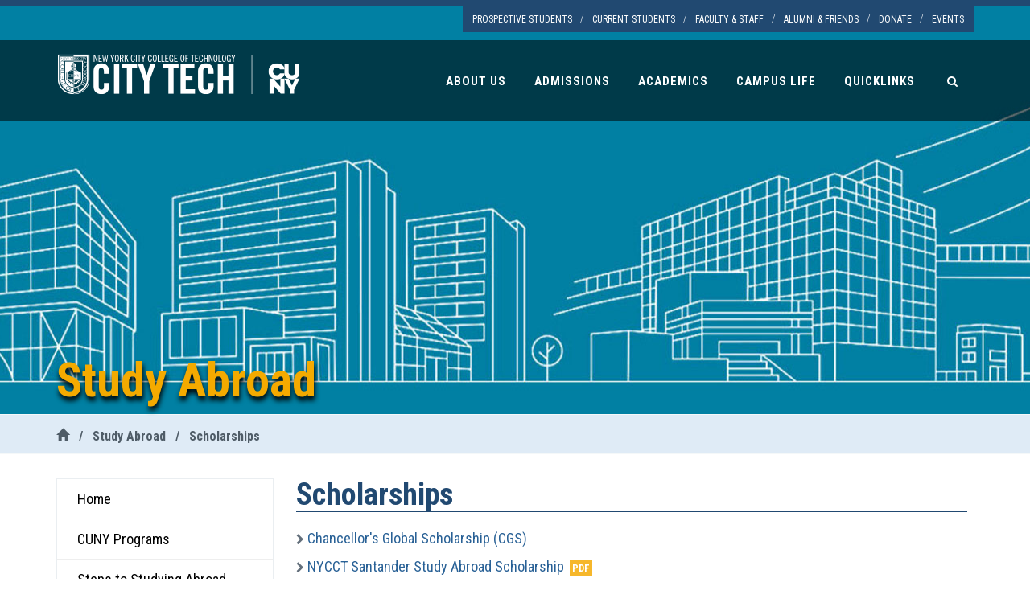

--- FILE ---
content_type: text/html; charset=utf-8
request_url: https://www.citytech.cuny.edu/study-abroad/scholarships.aspx
body_size: 12451
content:
<!DOCTYPE html>

<!--[if IE 9]> <html lang="en" class="ie9"> <![endif]-->
<!--[if !IE]><!-->
<html lang="en-us">
    <!--<![endif]-->
    <!-- BEGIN HEAD -->

    <head>
        <title>Scholarships - Study Abroad - City Tech</title>

        <meta name="robots" content="all" />
        <meta name="robots" content="index, follow" />
        <meta name="GOOGLEBOT" content="INDEX, FOLLOW" />
        
        <!-- <meta charset="utf-8" /> -->
<meta http-equiv="Content-type" content="text/html; charset=utf-8">
<meta http-equiv="X-UA-Compatible" content="IE=edge">
<meta name="viewport" content="width=device-width, minimum-scale=1.0, maximum-scale=1.0, user-scalable=no">
<meta content="New York City College of Technology (City Tech) is the designated college of technology of The City University of New York, currently offering both baccalaureate and associate degrees, as well as specialized certificates. New York City College of Technology serves the city and the state by providing technically proficient graduates in the technologies of the arts, business, communications, health and engineering; human services and law-related professions; technical and occupational education; and liberal arts and sciences" name="description" />
<meta name="keywords" content="City Tech, College of technology, higher education, NYC College of Technology, Entertainment Tech, Hospitality Management, Nursing, City Tech Brooklyn, Environmental Control Technology, Communication Design,  African American Studies, Biological Sciences, Business, Chemistry, Construction Management Technology, Vision Care Technology, Dental Lab Tech, Dental Hygiene, Computer Systems Technology, NYCCT, Admissions, Financial Aid, bookstore, book store, campus store, textbooks, course materials, books, clothing, apparel, gifts, t-shirts, supplies, shop, store, fan gear, open house, CSTEP">
<meta content="CIS Web Team" name="author" />
<meta http-equiv="Cache-Control" content="no-cache, no-store, must-revalidate" />
<meta http-equiv="Pragma" content="no-cache" />
<meta http-equiv="Expires" content="0" />

<!-- <meta name="robots" content="noindex,nofollow"> -->
<meta name="msvalidate.01" content="A75D65E5F5BF70F45CCD0754BD405044" /> 
<!-- BEGIN GLOBAL MANDATORY STYLES -->
<link href='//fonts.googleapis.com/css?family=Roboto+Condensed:300italic,400italic,700italic,400,300,700&amp;subset=all' rel='stylesheet' type='text/css'>
<link href="/assets/socicon/socicon.css" rel="stylesheet" type="text/css" />
<link href="/css/plugins/bootstrap-social.css" rel="stylesheet" type="text/css" />
<link rel="stylesheet" href="https://use.fontawesome.com/releases/v5.8.1/css/all.css" integrity="sha384-50oBUHEmvpQ+1lW4y57PTFmhCaXp0ML5d60M1M7uH2+nqUivzIebhndOJK28anvf" crossorigin="anonymous">

<link href="/assets/font-awesome/css/font-awesome.min.css" rel="stylesheet" type="text/css" />
<!-- <link href="/assets/simple-line-icons/simple-line-icons.min.css" rel="stylesheet" type="text/css" /> -->
<link href="https://cdnjs.cloudflare.com/ajax/libs/simple-line-icons/2.2.4/css/simple-line-icons.css" rel="stylesheet" />
<link href="/css/plugins/animate.min.css" rel="stylesheet" type="text/css" />
<link href="/assets/bootstrap/css/bootstrap.min.css" rel="stylesheet" type="text/css" />
<!-- END GLOBAL MANDATORY STYLES -->
<!-- BEGIN: BASE PLUGINS  -->
<link href="/assets/revo-slider/css/settings.css" rel="stylesheet" type="text/css" />
<link href="/assets/revo-slider/css/layers.css" rel="stylesheet" type="text/css" />
<link href="/assets/revo-slider/css/navigation.css" rel="stylesheet" type="text/css" />
<link href="/assets/cubeportfolio/css/cubeportfolio.min.css" rel="stylesheet" type="text/css" />
<link href="/assets/owl-carousel/owl.carousel.css" rel="stylesheet" type="text/css" />
<link href="/assets/owl-carousel/owl.theme.css" rel="stylesheet" type="text/css" />
<link href="/assets/owl-carousel/owl.transitions.css" rel="stylesheet" type="text/css" />
<link href="/assets/fancybox/jquery.fancybox.css" rel="stylesheet" type="text/css" />
<link href="/assets/slider-for-bootstrap/css/slider.css" rel="stylesheet" type="text/css" />
<!-- END: BASE PLUGINS -->
<!-- BEGIN THEME STYLES -->
<link href="/css/base/plugins.css" rel="stylesheet" type="text/css" />
<link href="/css/base/components.css" id="style_components" rel="stylesheet" type="text/css" />
<link href="/css/base/themes/blue10.css" rel="stylesheet" id="style_theme" type="text/css" />
<link href="/css/base/custom.css" rel="stylesheet" type="text/css" />



<!-- END THEME STYLES -->
<link rel="shortcut icon" href="/favicon.ico" /> 

<style>
/* Fix yellow flash on banner tap/click */
li[data-link],
li[data-link] * {
    -webkit-tap-highlight-color: transparent;
    outline: none;
    background-color: transparent !important;
}
</style>

<script>
	(function(i,s,o,g,r,a,m) {
		i['GoogleAnalyticsObject']=r;i[r]=i[r]||function() {
			(i[r].q=i[r].q||[]).push(arguments)
		},i[r].l=1*new Date();
		a=s.createElement(o), m=s.getElementsByTagName(o)[0];
		a.async=1;a.src=g;m.parentNode.insertBefore(a,m)
	})(window,document,'script','https://www.google-analytics.com/analytics.js','ga');

	ga('create', 'UA-24390983-3', 'auto');
	ga('send', 'pageview');
</script>
 
<!-- Google tag (gtag.js) -->
<!-- Google tag (gtag.js) --> <script async src="https://www.googletagmanager.com/gtag/js?id=AW-11101098858"></script> <script>   window.dataLayer = window.dataLayer || [];   function gtag(){dataLayer.push(arguments);}   gtag('js', new Date());   gtag('config', 'AW-11101098858'); </script>
<!-- 
<script async src="https://www.googletagmanager.com/gtag/js?id=G-47CB6VYC7B"></script>
<script>
  window.dataLayer = window.dataLayer || [];
  function gtag(){dataLayer.push(arguments);}
  gtag('js', new Date());

  gtag('config', 'G-47CB6VYC7B');
</script>
-->



    </head>

    <body class="c-layout-header-fixed c-layout-header-mobile-fixed">
        <!-- BEGIN: LAYOUT/HEADERS/HEADER-1 -->
        <!-- BEGIN: HEADER -->
        <a class="skip-nav" href="#content">Skip navigation</a>
<header class="c-layout-header c-layout-header-2 c-layout-header-dark-mobile c-header-transparent-dark"
	data-minimize-offset="80">


	<div class="c-topbar c-topbar-light c-topbar-wLine">
		<div class="container">
			<!-- BEGIN: TOP MENU -->
			<nav class="c-top-menu c-pull-right">
				<ul class="c-links c-theme-ul">
					<li>
						<a href="/prospective">Prospective Students</a>
					</li>
					<li class="c-divider">/</li>
					<li>
						<a href="/current-student/">Current Students</a>
					</li>
					<li class="c-divider">/</li>
					<li>
						<a href="/faculty-staff">Faculty &amp; Staff</a>
					</li>
					<li class="c-divider">/</li>
					<li>
						<a href="/alumni">Alumni &amp; Friends</a>
					</li>
					<li class="c-divider">/</li>
					<li>
						<a href="/foundation">Donate</a>
					</li>
					<li class="c-divider">/</li>
					<li>
						<a href="https://citytech.event.cuny.edu/upcoming">Events</a>
					</li>
				</ul>

			</nav>
			<!-- END: TOP MENU -->
		</div>
	</div>
	<div class="c-navbar" role="navigation">
		<div class="container">
			<!-- BEGIN: BRAND -->
			<div class="c-navbar-wrapper clearfix">
				<div class="c-brand c-pull-left">
					<a href="/" class="c-logo">

						<img src="/images/logos/citytech_cuny_logo.png" alt="City Tech Logo" class="c-desktop-logo">
						<img src="/images/logos/citytech_cuny_logo.png" alt="City Tech Logo Inverse"
							class="c-desktop-logo-inverse">
						<img src="/images/logos/citytech_cuny_logo.png" alt="City Tech Logo Mobile"
							class="c-mobile-logo">



					</a>
					<button class="c-hor-nav-toggler c-bg-yellow" type="button" data-target=".c-mega-menu"
						aria-label="Menu">
						<span class="c-line c-bg-dark"></span>
						<span class="c-line c-bg-dark"></span>
						<span class="c-line c-bg-dark"></span>
					</button>
				</div>
				<!-- END: BRAND -->
				<!-- BEGIN: QUICK SEARCH -->


				<!-- Google CSE Search Box Begins  -->
				<form name="googleFormSearch" onsubmit="if (this.q.value === '') return false; else return true;"
					id="searchbox_015249438177587670361:t91glt8xdds" action="//www.citytech.cuny.edu/search.aspx"
					class="c-quick-search">
					<!-- <input type="hidden" name="cx" value="015249438177587670361:t91glt8xdds" /> -->
					<!-- <input type="hidden" name="cof" value="FORID:11" /> -->
					<!-- <input type="text" name="q" value="" onfocus="input_txt_focus(this,def_val)" onblur="input_txt_blur(this,def_val)" class="form-control" placeholder="Type to search..." autocomplete="off" aria-label="Search"/> -->
					<input type="text" name="q" value="" class="form-control" placeholder="Type to search..."
						autocomplete="off" aria-label="Search" />

					<!-- <span class="c-theme-link">&times;</span> -->
					<span class="c-theme-link close-search" tabindex="0">&times;</span>

				</form>
				<!-- Google CSE Search Box Ends -->
				<!-- END: QUICK SEARCH -->
				<!-- BEGIN: HOR NAV -->
				<!-- BEGIN: LAYOUT/HEADERS/MEGA-MENU -->
				<!-- BEGIN: MEGA MENU -->
				<!-- Dropdown menu toggle on mobile: c-toggler class can be applied to the link arrow or link itself depending on toggle mode -->
				<nav
					class="c-mega-menu c-pull-right c-mega-menu-dark c-mega-menu-dark-mobile c-fonts-uppercase c-fonts-bold">
					<ul class="nav navbar-nav c-theme-nav">
						<!-- <li class="c-active">
									<a href="/" class="c-link dropdown-toggle">Home
										<span class="c-arrow c-toggler"></span>
									</a>
								</li> -->
						<li class="c-menu-type-classic dropdown">
							<a href="/about-us" class="c-link dropdown-toggle c-toggler" id="aboutus">About Us
								<span class="c-arrow"></span>
							</a>
							<ul class="dropdown-menu c-menu-type-classic c-pull-left" role="menu"
								aria-labelledby="aboutus">

								<li>
									<a href="/about-us/facts.aspx" role="menuitem">College Facts</a>
								</li>
								<li>
									<a href="/about-us/leadership.aspx" role="menuitem">College Leadership</a>
								</li>

								<li>
									<a href="/collegecouncil/" role="menuitem">College Council</a>
								</li>


								<li>
									<a href="/communications/" role="menuitem">Office of Communications</a>
								</li>
								<li>
									<a href="/about-us/partnerships.aspx" role="menuitem">Partnerships</a>
								</li>
								<li>
									<a href="/about-us/directions.aspx" role="menuitem">Directions &amp; Map</a>
								</li>
								<li>
									<a href="/public-safety/emergency.aspx" class="c-font-red" role="menuitem">Emergency
										Preparedness</a>
								</li>
							</ul>
						</li>

						<li class="c-menu-type-classic">
							<a href="/admissions/" class="c-link dropdown-toggle c-toggler" id="admissions">Admissions
								<span class="c-arrow"></span>
							</a>
							<ul class="dropdown-menu c-menu-type-classic c-pull-left" role="menu"
								aria-labelledby="admissions">
								<li>
									<a href="/admissions/index.aspx#how-to-apply" role="menuitem">Apply</a>
								</li>
							   
								<li>
									<a href="/admissions/tuition-general.aspx" role="menuitem">Tuition &amp; Fees</a>
								</li>
								<li>
									<a href="/financial-aid" role="menuitem">Financial Aid</a>
								</li>
								<li>
									<a href="/admissions/dates-deadlines.aspx" role="menuitem">Dates &amp; Deadlines</a>
								</li>

								<li>
									<a href="/admissions/docs/viewbook.pdf" role="menuitem">View Book</a>
								</li>
								<!-- <li>
											<a href="https://cunycitytech.askadmissions.net/emtinterestpage.aspx?ip=prospect" role="menuitem">Request Information</a>
										</li>						-->
							</ul>
						</li>

						<li class="c-menu-type-classic">
							<a href="/academics/" class="c-link dropdown-toggle c-toggler" id="academics">Academics
								<span class="c-arrow"></span>
							</a>
							<ul class="dropdown-menu c-menu-type-classic c-pull-left" role="menu"
								aria-labelledby="academics">

								<li>
									<a href="/advisement/" role="menuitem">Academic Advising</a>
								</li>
								<li>
									<a href="/registrar/academic-calendar.aspx" role="menuitem">Academic Calendar</a>
								</li>
								<li>
									<a href="/academics/academic-departments.aspx" role="menuitem">Academic
										Departments</a>
								</li>
									<li>
									<a href="/academics/areas-of-study.aspx" role="menuitem">Degrees &amp; Areas of
										Study</a>
								</li>

								<li>
									<a href="https://www.citytech.cuny.edu/academic-integrity/" role="menuitem">Academic
										Integrity</a>
								</li>
								<li><a href="/academics/academic-catalog.aspx" role="menuitem">College Catalog</a></li>
								<li>
									<a href="/continuinged/" role="menuitem">Continuing Education</a>
								</li>

							
								<li>
									<a href="https://library.citytech.cuny.edu" role="menuitem">Library</a>
								</li>
								<li>
									<a href="/research/" role="menuitem">Research</a>
								</li>
								<li>
									<a href="https://globalsearch.cuny.edu/CFGlobalSearchTool/search.jsp"
										target="_blank" role="menuitem">Schedule of Classes</a>
								</li>
							</ul>
						</li>

						<li class="c-menu-type-classic">
							<a href="#" class="c-link dropdown-toggle c-toggler" id="campuslife">Campus Life
								<span class="c-arrow"></span>
							</a>
							<ul class="dropdown-menu c-menu-type-classic c-pull-left" role="menu"
								aria-labelledby="campuslife">
								<li>
									<a href="/star/" role="menuitem">Scheduling Testing Advisement Registration</a>
								</li>
								<li>
									<a href="/current-student/" role="menuitem">Student Services</a>
								</li>
								<li>
									<a href="/counseling/" role="menuitem">Wellness & Counseling</a>
								</li>
								<li>
									<a href="/student-life/" role="menuitem">Student Life</a>
								</li>
								<li>
									<a href="/sga" role="menuitem">Student Government</a>
								</li>
								<li>
									<a href="/public-safety/" role="menuitem">Campus Safety</a>
								</li>
							</ul>
						</li>

						<li>
							<a href="javascript:;" class="c-link dropdown-toggle c-toggler" id="quicklinks">Quicklinks
								<span class="c-arrow"></span>
							</a>
							<ul class="dropdown-menu c-menu-type-mega c-menu-type-fullwidth" style="min-width: auto"
								role="menu" aria-labelledby="quicklinks">
								<li>
									<ul class="dropdown-menu c-menu-type-inline" role="menu">
										<li>
											<div class="ql_menu">Logins</div>
										</li>
										<li>
											<a href="https://home.cunyfirst.cuny.edu" target="_blank"
												role="menuitem">CUNYfirst</a>
										</li>
										<li>
											<a href="https://cuny-accommodate.symplicity.com/" target="_blank"
												role="menuitem">CUNY Accommodate</a>
										</li>
										<li>
											<a href="https://login.microsoftonline.com/" role="menuitem">Faculty/Staff
												Email</a>
										</li>
										<li>
											<a href="https://login.microsoftonline.com/login.srf?wa=wsignin1.0&rpsnv=4&ct=1458047477&rver=6.6.6556.0&wp=MBI_SSL&wreply=https%3a%2f%2foutlook.office365.com%2fowa%2f%3frealm%3dmail.citytech.cuny.edu&id=260563&whr=mail.citytech.cuny.edu&CBCXT=out&msafed=0"
												role="menuitem">Student Email</a>
										</li>
										<li>
											<a href="https://www.citytech.cuny.edu/eparse/" target="_blank"
												role="menuitem">ePARSE</a>
										</li>
										<li>
											<a href="https://cunyithelp.cuny.edu/csp" target="_blank"
												role="menuitem">CIS Ticketing System - CUNY IT Help</a>
										</li>
										<li>
											<a href="https://degreeworks.cuny.edu" target="_blank"
												role="menuitem">DegreeWorks</a>
										</li>
									
										<li>
											<a href="https://brightspace.cuny.edu/" target="_blank"
												role="menuitem">Brightspace</a>
										</li>

										<li>
											<a href="https://citytech-cuny.campus.eab.com" target="_blank"
												role="menuitem">Faculty/Staff Navigate Login</a>
										</li>


										<li>
											<a href="https://prassist.citytech.cuny.edu/" target="_blank"
												role="menuitem">Part-time Employment / Time and Leave System</a>
										</li>
										<li>
											<a href="https://archibus.cuny.edu/archibus" target="_blank"
												role="menuitem">B&G Work Order System </a>
										</li>
										<li>
											<a href="https://www.cuny.edu/about/administration/offices/procurement-services/cuny-buy/"
												target="_blank" role="menuitem">CUNY Buy </a>
										</li>
									</ul>
								</li>


								<li>
									<ul class="dropdown-menu c-menu-type-inline" role="menu">
										<li>
											<div class="ql_menu">Helpful Links</div>
										</li>
										<li>
											<a href="/advisement/" role="menuitem">Academic Advising</a>
										</li>
										<li>
											<a href="/registrar/academic-calendar.aspx" role="menuitem">Academic
												Calendar</a>

										</li>
										<li>
											<a href="https://cuny.coursedog.com/#/login?continue=/" target="_blank"
												role="menuitem">Academic Scheduling Platform | Coursedog</a>
										</li>
										<li>
											<a href="/bookstore/" target="_blank" role="menuitem">Bookstore</a>
										</li>

										<li><a href="/academics/academic-catalog.aspx" role="menuitem">College
												Catalog</a></li>
										<li>
											<a href="https://library.citytech.cuny.edu/" target="_blank"
												role="menuitem">Library</a>
										</li>
										<li>
											<a href="https://openlab.citytech.cuny.edu/" target="_blank"
												role="menuitem">OpenLab</a>
										</li>
										<li>
											<a href="/atol/" target="_blank" role="menuitem">Academic Technologies and
												Online Learning (AtoL)</a>
										</li>
										<li>
											<a href="http://facultycommons.citytech.cuny.edu/" target="_blank"
												role="menuitem">Faculty Commons</a>
										</li>
										<li>
											<a href="http://it.citytech.cuny.edu" target="_blank"
												role="menuitem">Technology Services</a>
										</li>


										<li>
											<a href="/public-safety/emergency.aspx" class="c-font-red"
												role="menuitem">Emergency Preparedness</a>
										</li>

										<li>
											<a href="/ssc" role="menuitem">Student Success Center</a>
										</li>

									</ul>
								</li>
								<li>
									<ul class="dropdown-menu c-menu-type-inline">
										<li>
											<div class="ql_menu">Information For</div>
										</li>

										<li><a href="/prospective" class="c-link">Prospective Students</a></li>
										<li><a href="/current-student" class="c-link">Current Students</a>


										</li>
										<li><a href="/faculty-staff" class="c-link">Faculty &amp; Staff</a></li>
										<li><a href="/alumni" class="c-link">Alumni &amp; Friends</a></li>
									</ul>
								</li>

								<li>
									<ul class="dropdown-menu c-menu-type-inline" role="menu">
										<li>
											<div class="ql_menu">About Us</div>
										</li>

										<li>
											<a href="/offices-services/" role="menuitem">Offices &amp; Services</a>
										</li>
										<li>
											<a href="/collegecouncil/" role="menuitem">College Council</a>
										</li>
										<li>
											<a href="/directory/" role="menuitem">Directory</a>
										</li>
										<li>
											<a href="/about-us/directions.aspx" role="menuitem">Directions &amp; Map
												<br />
												<img style="max-width:100%;width:250px;" class="c-margin-t-10"
													src="/images/new_building.jpg" alt="Directions and Map">
											</a>
										</li>
										<!-- <li>
													<a href="https://goo.gl/maps/mmgqg1v7jwm" target="_blank"><i class="icon-pointer c-theme-font"></i> 300 Jay Street, Brooklyn, NY 11201</a>
												</li>
												<li>
													<a href="tel:718-260-5500"><i class="icon-call-end c-theme-font"></i> 718-260-5500</a>
												</li> -->
									</ul>
								</li>
							</ul>
						</li>

						<li>
							<form name="googleFormSearch"
								onsubmit="if (this.q.value === '') return false; else return true;"
								id="searchbox_015249438177587670361:t91glt8xdds"
								action="//www.citytech.cuny.edu/search.aspx" class="c-mobi-search">
								<!-- <input type="hidden" name="cx" value="015249438177587670361:t91glt8xdds" /> -->
								<!-- <input type="hidden" name="cof" value="FORID:11" /> -->
								<input type="text" name="q" value="" onfocus="input_txt_focus(this,def_val)"
									onblur="input_txt_blur(this,def_val)" class="form-control"
									placeholder="Type to search..." autocomplete="off" aria-label="Search" />
							</form>
						</li>
						<li class="c-search-toggler-wrapper c-menu-type-classic">
							<a class="c-btn-icon c-search-toggler" href="#" aria-label="Search">
								<i class="fa fa-search"></i>
							</a>
						</li>

						<li class="c-menu-type-classic c-mobi-only">
							<a href="/prospective" class="c-link">Prospective Students</a>
						</li>
						<li class="c-menu-type-classic c-mobi-only">
							<a href="/current-student" class="c-link">Current Students</a>
						</li>
						<li class="c-menu-type-classic c-mobi-only">
							<a href="/faculty-staff" class="c-link">Faculty &amp; Staff</a>
						</li>
						<li class="c-menu-type-classic c-mobi-only">
							<a href="/alumni" class="c-link">Alumni &amp; Friends</a>
						</li>
						<li class="c-menu-type-classic c-mobi-only">
							<a href="http://www.citytech.cuny.edu/foundation" class="c-link">Donate</a>
						</li>
					</ul>
				</nav>
				<!-- END: MEGA MENU -->
				<!-- END: LAYOUT/HEADERS/MEGA-MENU -->
				<!-- END: HOR NAV -->
			</div>

		</div>
	</div>
</header>
<a name="content"></a>
        <!-- END: HEADER -->
        <!-- END: LAYOUT/HEADERS/HEADER-1 -->
        
        
        
        
        <!-- BEGIN: PAGE CONTAINER -->
        <div class="c-layout-page c-lv2-page">
            <div class="lv2banner">
                <div class="container">
                    <div class="page-title-ct">Study Abroad</div>
                </div>
            </div>
			<!-- BEGIN: PAGE CONTENT -->
			  <!-- BEGIN: LAYOUT/BREADCRUMBS/BREADCRUMBS-1 -->
			<div class="c-layout-breadcrumbs-1 c-fonts-uppercase c-fonts-bold c-bordered c-bordered-both">
				<div class="container">
					<ul class="c-page-breadcrumbs c-theme-nav c-pull-left c-fonts-regular">
						<li>
							<a href="/" aria-label="City Tech Home"><i class="glyphicon glyphicon-home"></i></a>
						</li>
						<li>/</li>
						<li>
							<a href="./">Study Abroad</a>
						</li>
                        <li>/</li>
						<li>
							<a href="scholarships.aspx">Scholarships</a>
						</li>
					</ul>
				</div>
			</div>
			<!-- END: LAYOUT/BREADCRUMBS/BREADCRUMBS-1 -->
			<div class="container">
				<div class="c-layout-sidebar-menu c-theme ">
					<!-- BEGIN: LAYOUT/SIDEBARS/SIDEBAR-MENU-1 -->
					<div class="c-sidebar-menu-toggler">
						<h1 class="c-title c-font-uppercase c-font-bold">Study Abroad Menu</h1>
						<a  class="c-content-toggler" data-toggle="collapse" data-target="#sidebar-menu-1" aria-hidden="true" title="Study Abroad Menu">
							<span class="c-line"></span>
							<span class="c-line"></span>
							<span class="c-line"></span>
						</a> 
					</div>
					<ul class="c-sidebar-menu collapse" id="sidebar-menu-1">
									<li>
										<a href="./">Home</a>
									</li>
                              <div class="c-border-bottom"></div>
                        	     <li>
										<a href="cuny-programs.aspx">CUNY Programs</a>
									</li>
                               <div class="c-border-bottom"></div>
                        	     <li>
										<a href="steps.aspx">Steps to Studying Abroad</a>
									</li>
                                 <div class="c-border-bottom"></div>
                        	     <li>
										<a href="http://www1.cuny.edu/sites/studyabroad/students/before-you-go/">Before You Go</a>
									</li>
                                
                              <div class="c-border-bottom"></div>
                        	     <li>
										<a href="faculty-staff.aspx"> Faculty/Staff</a>
									</li>
                                 <div class="c-border-bottom"></div>
                        	     <li>
										<a href="forms-guidelines.aspx"> Forms and Guidelines</a>
									</li>
                                 <div class="c-border-bottom"></div>
                        	     <li class="c-active">
										<a href="scholarships.aspx">Scholarships</a>
									</li>
                                  <div class="c-border-bottom"></div>
                        	     <li>
										<a href="gallery.aspx"> Gallery</a>
									</li>
								</ul>
					
					
					<!-- BEGIN: CONTENT/BLOG/BLOG-SIDEBAR-1 -->
					
					
					<!-- END: CONTENT/BLOG/BLOG-SIDEBAR-1 -->
					<!-- END: LAYOUT/SIDEBARS/SIDEBAR-MENU-1 -->
				</div>
				<div class="c-layout-sidebar-content ">
					<!-- BEGIN: PAGE CONTENT -->             
					<div class="col-lg-12 col-md-12 c-padding-0-8">
						
						 <div class="c-content-title-1 c-margin-b-20">
                            <h1 class="c-font c-left-font-bold c-border-bottom c-border-blue-1">Scholarships</h1>
                          </div>
                        <p><a href="https://travelregistry.cuny.edu/index.cfm?FuseAction=Programs.ViewProgram&Program_ID=10396"><i class="fa fa-chevron-right"></i> Chancellor's Global Scholarship (CGS)</a></p>
                        <p><a href="docs/citytech_study_abroad_scholarship.pdf" class="pdf" target="_blank"><i class="fa fa-chevron-right"></i> NYCCT Santander Study Abroad Scholarship</a></p>
		  	           <p><a href="http://www.borenawards.org/"><i class="fa fa-chevron-right"></i> Boren Awards for International Student</a></p>
                        <p><a href="http://www.iie.org/en/Programs/Gilman-Scholarship-Program#.V-LXa7VbwUI"><i class="fa fa-chevron-right"></i> Benjamin A. Gilman International Scholarship </a></p>
					</div>
					
					<!-- END: PAGE CONTENT -->
				</div>
			<!-- END: PAGE CONTENT -->
		</div> 
		</div>
		<!-- END: PAGE CONTAINER -->
		<!-- BEGIN: LAYOUT/FOOTERS/FOOTER-5 -->
		<a name="footer"></a>
<footer class="c-layout-footer c-layout-footer-3 c-bg-dark citytech" role="contentinfo">
	<div class="c-prefooter c-bg-ctheader-1">
		<div class="container">
			<div class="row">
				<div class="col-md-6 col-sm-12">
					<div class="col-sm-6 col-xs-12">
						<div class="c-container c-first">
							<div class="c-content-title-1">
								<div class="c-font-uppercase c-font-bold c-font-grey">About Us</div>
							</div>
							<ul class="c-links">

								<li>
									<a href="/about-us/mission.aspx">Our Mission</a>
								</li>
								<li>
									<a href="/about-us/policies.aspx">Facts &amp; Policies</a>
								</li>
								<li>
									<a href="/about-us/leadership.aspx">College Leadership</a>
								</li>
								<li>
									<a href="/about-us/partnerships.aspx">Partnerships</a>
								</li>
								<li>
									<a href="/foundation/">Foundation</a>
								</li>
								<li>
									<a href="/alumni/">Alumni & Friends</a>
								</li>
								<li>
									<a href="/news">City Tech News</a>
								</li>
								<li>
									<a href="/directory/">Directory</a>
								</li>
								<li>
									<a href="/about-us/directions.aspx">Directions &amp; Map</a>
								</li>
								<li>
									<a href="http://www.facebook.com/pages/New-York-City-College-of-Technology-City-Tech-News/138483227619"
										target="_blank">Ask us on Facebook!</a>
								</li>
							</ul>
						</div>
					</div>
					<div class="col-sm-6 col-xs-12">
						<div class="c-container c-font-grey-1">
							<div class="c-content-title-1">
								<div class="c-font-uppercase c-font-bold c-font-grey">Academics</div>
							</div>
							<ul class="c-links">
								<li>
									<a href="/advisement/">Academic Advising</a>
								</li>

								<li>
									<a href="/academics/areas-of-study.aspx">Degrees &amp; Areas of Study</a>
								</li>

								<li>
									<a href="/academics/honors-scholarships.aspx">Honors and Scholarships</a>
								</li>
								<li>
									<a href="/academics/special-programs.aspx">Special Programs</a>
								</li>
								<li>
									<a href="/ce/">Continuing Education</a>
								</li>
								<li>
									<a href="/registrar/academic-calendar.aspx">Academic Calendar</a>
								</li>
								<li>
									<a href="https://citytech.catalog.cuny.edu/">College Catalog</a>
								</li>
								<li>
									<a href="/gen-ed">General Education</a>
								</li>
								<li><a href="/research/">Research</a></li>
							</ul>
						</div>
					</div>
				</div>

				<div class="col-md-6 col-sm-12">
					<div class="col-sm-6 col-xs-12">
						<div class="c-container">
							<div class="c-content-title-1">
								<div class="c-font-uppercase c-font-bold c-font-grey">Helpful Links</div>
							</div>
							<ul class="c-links">
								<li>
									<a href="/bookstore/">Bookstore</a>
								</li>
								<li>
									<a href="https://it.citytech.cuny.edu">Technology Services</a>
								</li>

								<li>
									<a href="https://library.citytech.cuny.edu/" target="_blank">Library</a>
								</li>
								<li>
									<a href="https://openlab.citytech.cuny.edu/" target="_blank">OpenLab</a>
								</li>
								<li>
									<a href="/atol/" target="_blank">Academic Technologies and Online Learning</a>
								</li>
								<li>
									<a href="http://facultycommons.citytech.cuny.edu/" target="_blank">Faculty
										Commons</a>
								</li>
								<li>
									<a href="/public-safety/">Public Safety</a>
								</li>
								<li>
									<a href="http://www.citytech.cuny.edu/consumer-info/"> Student Consumer
										Information</a>
								</li>
							</ul>

						</div>
					</div>
					<div class="col-sm-6 col-xs-12">
						<div class="c-container c-last">
							<div class="c-content-title-1">
								<div class="c-font-uppercase c-font-bold c-font-grey">Logins</div>
							</div>
							<ul class="c-links">
								<li>
									<a href="https://ssologin.cuny.edu/cuny.html?resource_url=https%3A%2F%2Fhome.cunyfirst.cuny.edu%252Fpsp%252Fcnyihprd%252FEMPLOYEE%252FEMPL%252Fc%252FNUI_FRAMEWORK.PT_LANDINGPAGE.GBL"
										target="_blank">CUNYfirst</a>
								</li>
								<li>
									<a href="https://login.microsoftonline.com/">Faculty/Staff Email</a>
								</li>
								<li>
									<a
										href="https://login.microsoftonline.com/login.srf?wa=wsignin1.0&rpsnv=4&ct=1458047477&rver=6.6.6556.0&wp=MBI_SSL&wreply=https%3a%2f%2foutlook.office365.com%2fowa%2f%3frealm%3dmail.citytech.cuny.edu&id=260563&whr=mail.citytech.cuny.edu&CBCXT=out&msafed=0">Student
										Email</a>
								</li>
								<li>
									<a href="https://cunyithelp.cuny.edu/csp" target="_blank" role="menuitem">CUNY IT
										Help</a>
								</li>

<!--						<li>
									<a href="https://bbhosted.cuny.edu" target="_blank">Blackboard</a>
								</li>
							</ul>-->		
							<li>
								<a href="https://brightspace.cuny.edu/" target="_blank">Brightspace</a>
							</li>
						</ul>
						</div>
					</div>
				</div>
			</div>
		</div>
	</div>
	<div class="c-postfooter">
		<div class="container">
			<div class="row">
				<div class="col-md-4 col-sm-12 c-col">
					<p class="c-copyright">
						2026 &copy; New York City College of Technology <br />
							718-260-5000&nbsp;&nbsp; <br />
							300 Jay St, Brooklyn, NY 11201 <br />
							<span id="__ba_panel"><span tabindex="-1" class="c-font-white">Make this website
									talk</span></span> &nbsp;|&nbsp; <a href="/web-info">Website Information</a>
					</p>


				</div>
				<div class="col-md-4 col-sm-12 c-col followUs">
					<div class="c-center c-font-sbold c-font-18 c-margin-t-10 c-margin-b-10 c-font-white">Follow Us
					</div>

					<ul class="c-socials c-center">

						<li>
							<a href="https://www.linkedin.com/school/citytechcuny/" target="_blank">
								<span class="sr-only">City Tech LinkedIn</span>
								<i class="icon-social-linkedin" title="LinkedIn" aria-hidden="true"></i>
							</a>
						</li>

						<li>
							<a href="https://www.instagram.com/citytechcuny/" target="_blank">
								<span class="sr-only">City Tech Instagram</span>
								<i class="icon-social-instagram" title="instagram" aria-hidden="true"></i>

							</a>
						</li>

						<li>
							<a href="https://www.youtube.com/user/NewYorkCityTech/videos" target="_blank">
								<span class="sr-only">City Tech Youtube</span>
								<i class="icon-social-youtube" title="youtube" aria-hidden="true"></i>

							</a>
						</li>

						<li>
							<a href="https://www.facebook.com/citytechcuny" target="_blank">
								<span class="sr-only">City Tech Facebook</span>
								<i class="icon-social-facebook" title="facebook" aria-hidden="true"></i>
							</a>
						</li>
					</ul>
				</div>
				<div class="col-md-4 col-sm-12 c-col">
					<p class="pull-right"><a href="http://www.cuny.edu/" target="_blank" alt="CUNY Website"><img
								src="/images/logos/cuny_logotype_RGB_white.png" alt="CUNY Logo" /></a> </p>
				</div>
			</div>
		</div>
	</div>
</footer>

	<!-- /.modal-dialog -->
	<!-- BEGIN: LAYOUT/FOOTERS/GO2TOP -->
	<div class="c-layout-go2top">
		<i class="icon-arrow-up"></i>
	</div>
	<script
		type="text/javascript">var _baTheme = 1, _baMode = 'Make this website talk', _baUseCookies = true, _baHideOnLoad = true;</script>
	<script type="text/javascript" src="//www.browsealoud.com/plus/scripts/ba.js"></script>
	<!-- END: LAYOUT/FOOTERS/GO2TOP -->
	<!-- Mainstay Web Chat -->

	<!-- DO NOT EDIT ABOVE THIS LINE -->
		<!-- END: LAYOUT/FOOTERS/FOOTER-5 -->

		<!-- BEGIN: LAYOUT/BASE/BOTTOM -->
		<!-- BEGIN: CORE PLUGINS -->
		        
		
        <script src="/js/jquery.min.js" type="text/javascript"></script>
		<script src="/js/jquery-migrate.min.js" type="text/javascript"></script>
		<script src="/assets/bootstrap/js/bootstrap.min.js" type="text/javascript"></script>
		<script src="/js/jquery.easing.min.js" type="text/javascript"></script>
		<script src="/js/reveal-animate/wow.min.js" type="text/javascript"></script>
		<script src="/js/reveal-animate/reveal-animate.js" type="text/javascript"></script>
		<!-- END: CORE PLUGINS -->

		<!-- BEGIN: LAYOUT PLUGINS -->
		<script src="/assets/revo-slider/js/jquery.themepunch.tools.min.js" type="text/javascript"></script>
		<script src="/assets/revo-slider/js/jquery.themepunch.revolution.min.js" type="text/javascript"></script>
		<script src="/assets/revo-slider/js/extensions/revolution.extension.slideanims.min.js" type="text/javascript"></script>
		<script src="/assets/revo-slider/js/extensions/revolution.extension.layeranimation.min.js" type="text/javascript"></script>
		<script src="/assets/revo-slider/js/extensions/revolution.extension.navigation.min.js" type="text/javascript"></script>
		<script src="/assets/revo-slider/js/extensions/revolution.extension.video.min.js" type="text/javascript"></script>
		<script src="/assets/cubeportfolio/js/jquery.cubeportfolio.min.js" type="text/javascript"></script>
		<script src="/assets/owl-carousel/owl.carousel.min.js" type="text/javascript"></script>
		<script src="/js/counterup/jquery.waypoints.min.js" type="text/javascript"></script>
		<script src="/js/counterup/jquery.counterup.min.js" type="text/javascript"></script>
		<script src="/assets/fancybox/jquery.fancybox.pack.js" type="text/javascript"></script>
		<script src="/assets/slider-for-bootstrap/js/bootstrap-slider.js" type="text/javascript"></script>
		<!-- END: LAYOUT PLUGINS -->
		<!-- BEGIN: THEME SCRIPTS -->
		<script src="/js/base/components.js" type="text/javascript"></script>
		<script src="/js/base/components-shop.js" type="text/javascript"></script>
		<script src="/js/base/app.js" type="text/javascript"></script>
		<script>
			$(document).ready(function()
			{
				App.init(); // init core    
			});
		</script>

       

        <script src="/js/base/scripts/pages/4col-portfolio.js" type="text/javascript"></script> 
		<!-- END: THEME SCRIPTS -->


<script type="text/javascript">
  //Accessibility script START
  var lazyLoad=function(jsWithPath, callback) {
    var script = document.createElement('script');
    script.type = 'text/javascript';
    if (typeof callback != 'undefined') {
      if (script.readyState) {
        script.onreadystatechange = function() {
          if (script.readyState == 'loaded' || script.readyState == 'complete') {
            callback();
          }
        }
      } else {
        script.onload = function() {
        callback();
        }
      }
    }
    script.src = jsWithPath;
    document.getElementsByTagName('head')[0].appendChild(script);
  }

  var btn = document.getElementById('allyBtn');
  var scriptLoaded=false;

  var loadPlugin = function(){
    if(scriptLoaded ===true)  {
      location.reload(false);
      return false;
    };

    var lin=document.createElement('link');
    lin.setAttribute('rel','stylesheet');
    lin.setAttribute('type','text/css');
    lin.setAttribute('href', '/css/bootstrap-accessibility_1.0.3.css');
    document.getElementsByTagName('head')[0].appendChild(lin);

    var script = document.createElement('script');
    script.src = '/js/bootstrap-accessibility_1.0.3.js';
    document.getElementsByTagName('head')[0].appendChild(script);

    btn.innerHTML = "unload bootstrap accessibility plugin features";
    scriptLoaded = true;
  }
 

  //Accessibility script END
</script>
<script>
	//Accessibility scripts for top nav menu - by AL Jun2017
	$('.c-theme-nav >li > a').focusin(function() {
		$('.open').removeClass('open');
		$(this).parent().addClass('open');
	});
	$('.c-logo').focusin(function() {
		$('.open').removeClass('open');
	});
	$(document).keyup(function(e) {
	    if (e.keyCode == 27) { // escape key maps to keycode `27`
	        $('.open').removeClass('open');
          //TS HIDE SEARCH ON ESCAPE
          $(".c-layout-quick-search-shown").removeClass("c-layout-quick-search-shown");
	    }
	});
  //TS TAB TO CLOSE SEARCH AND PRESS ENTER
  $(".close-search").keydown(function(e){
  if(e.keyCode == 13){//enter key maps to keycode `13`
          $(".c-layout-quick-search-shown").removeClass("c-layout-quick-search-shown");
  } 
});
	//Accessibility top nav menu END
       
</script>

 <script>
  var owl = $('.owl-carousel');
  owl.owlCarousel({
    items:1,
    margin:10,
    autoHeight:true,
    autoPlay:true,
  })
 </script>

<script>
  var still_owl = $('.still-carousel');
  still_owl.owlCarousel({
    items:1,
    margin:10,
    autoHeight:true,
    autoPlay:false
  })
</script>
<script src="/js/sidebar-menu.js"></script>
<script>
  "use strict";
  
  $(document).ready(function(){
  //Show Popup for extenal links otherthan "ciytech.cuny.edu"
   $(".externallink").click(function(){
   // var addressValue = $(this).attr("href");
   var choice = confirm("You're being redirected to an external website. Do you want to continue?");
   if(choice)
   {
   $(this).attr("target", "_self");
   return true;
   }
   
   else
   return false;
   });
   
  });
  </script>
 
   <script>
    // Clear Cache on images
       document.addEventListener('DOMContentLoaded', function () {
           var images = document.querySelectorAll('img');

           images.forEach(function (img) {
               var currentSrc = img.src;
               img.src = currentSrc.split('?')[0] + "?nocache=" + new Date().getTime();
           });
       });

   </script>

		
		<!-- END: LAYOUT/BASE/BOTTOM -->

	</body>

</html>

--- FILE ---
content_type: text/css
request_url: https://www.citytech.cuny.edu/css/base/components.css
body_size: 47217
content:
/*********************************
COMPONENTS 
*********************************/
/***
General reset
***/
/* Set default body */
body {
	color: #000000;
	font-family: "Roboto Condensed", sans-serif;
	padding: 0px !important;
	margin: 0px !important;
	font-weight: 300;
	font-size: 18px; }

a {
	outline: none !important;
	-webkit-transition: back 0.2s ease-out;
	-moz-transition: all 0.2s ease-out;
	-o-transition: all 0.2s ease-out;
	-ms-transition: all 0.2s ease-out;
	cursor: pointer; }

a:focus,
a:hover,
a:active {
	outline: none !important;
	text-decoration: none; }

/*
 Internet Explorer 10 doesn't differentiate device width from viewport width, and thus doesn't 
 properly apply the media queries in Bootstrap's CSS. To address this, 
 you can optionally include the following CSS and JavaScript to work around this problem until Microsoft issues a fix.
*/
@-webkit-viewport {
	width: device-width; }

@-moz-viewport {
	width: device-width; }

@-ms-viewport {
	width: device-width; }

@-o-viewport {
	width: device-width; }

@viewport {
	width: device-width; }

/*
 Internet Explorer 10 doesn't differentiate device width from viewport width, 
 and thus doesn't properly apply the media queries in Bootstrap's CSS. To address this, following CSS code applied 
*/
@-ms-viewport {
	width: auto !important; }

h6 {
	color: #3f444a;
	font-size: 12px;
	margin: 5px 0; }

h5 {
	color: #3f444a;
	font-size: 14px;
	margin: 7px 0; }

h4 {
	color: #3f444a;
	font-size: 16px;
	margin: 8px 0; }

h3 {
	color: #3f444a;
	font-size: 18px;
	margin: 10px 0; }

h2 {
	color: #3f444a;
	font-size: 20px;
	margin: 10px 0; }

h1 {
	color: #3f444a;
	font-size: 22px;
	margin: 10px 0; }

.c-reset {
	padding: 0;
	margin: 0; }

.c-hide {
	display: none; }

.c-overflow-hide {
	overflow: hidden; }

/* linkify buttons */
.c-link {
	background: 0;
	border: 0;
	outline: none; }

.c-border {
	border: 1px solid #eeeeee; }

.c-border-top {
	border-top: 1px solid #eeeeee; }

.c-border-right {
	border-right: 1px solid #eeeeee; }

.c-border-bottom {
	border-bottom: 1px solid #eeeeee; }

.c-border-left {
	border-left: 1px solid #eeeeee; }

.c-no-border {
	border: 0 !important; }

.c-shadow {
	box-shadow: 0px 3px 18px -5px rgba(0, 0, 0, 0.3); }

.c-square {
	-webkit-border-radius: 0;
	-moz-border-radius: 0;
	-ms-border-radius: 0;
	-o-border-radius: 0;
	border-radius: 0; }

.c-bs-grid-reset-space .row,
.c-bs-grid-reset-space div[class^="col-"],
.c-bs-grid-reset-space div[class*=" col-"] {
	margin: 0;
	padding: 0; }

.c-bs-grid-small-space .row {
	margin-left: -5px;
	margin-right: -5px; }
	.c-bs-grid-small-space .row div[class^="col-"],
	.c-bs-grid-small-space .row div[class*=" col-"] {
		padding-left: 5px;
		padding-right: 5px; }

.c-margin-0 {
	margin: 0px !important; }

.c-margin-5 {
	margin: 5px !important; }

.c-margin-10 {
	margin: 10px !important; }

.c-margin-t-0 {
	margin: 0px !important; }

.c-margin-t-5 {
	margin-top: 5px; }

.c-margin-t-8 {
	margin-top: 8px !important; }

.c-margin-t-10 {
	margin-top: 10px !important; }

.c-margin-t-15 {
	margin-top: 15px !important; }

.c-margin-t-20 {
	margin-top: 20px; }

.c-margin-t-25 {
	margin-top: 25px; }

.c-margin-t-30 {
	margin-top: 30px; }

.c-margin-t-40 {
	margin-top: 40px; }

.c-margin-t-50 {
	margin-top: 50px; }

.c-margin-t-60 {
	margin-top: 60px; }

.c-margin-t-80 {
	margin-top: 80px; }

.c-margin-t-100 {
	margin-top: 100px; }

.c-margin-b-0 {
	margin-bottom: 0 !important; }

.c-margin-b-5 {
	margin-bottom: 5px !important; }

.c-margin-b-10 {
	margin-bottom: 10px; }

.c-margin-b-15 {
	margin-bottom: 15px !important; }

.c-margin-b-20 {
	margin-bottom: 20px; }

.c-margin-b-25 {
	margin-bottom: 25px; }

.c-margin-b-30 {
	margin-bottom: 30px; }

.c-margin-b-40 {
	margin-bottom: 40px; }

.c-margin-b-50 {
	margin-bottom: 50px; }

.c-margin-b-60 {
	margin-bottom: 60px; }

.c-margin-b-80 {
	margin-bottom: 80px; }

.c-margin-b-100 {
	margin-bottom: 100px; }

.c-margin-l-0 {
	margin-left: 0px !important; }

.c-margin-r-40 {
	margin-right: 40px; }

.c-padding-0 {
	padding: 0px !important; }

.c-padding-10 {
	padding: 10px !important; }

.c-padding-15 {
	padding: 15px !important; }

.c-padding-20 {
	padding: 20px !important; }

.c-padding-l-0{
	padding-left: 0 !important;}

.c-padding-r-20{
	padding-right:20px !important;}

.c-padding-lr-10 {
	padding-left: 10px !important;
	padding-right: 10px !important; }

.c-padding-lr-20 {
	padding-left: 20px !important;
	padding-right: 20px !important; }

.c-padding-0-8 {
	padding: 0 8px; }
.c-padding-b-0 {
	padding-bottom: 0 !important; }
.c-padding-b-5 {
	padding-bottom: 5px !important; }
.c-padding-b-10 {
	padding-bottom: 10px !important; }
.c-padding-b-20 {
	padding-bottom: 20px !important; }
.c-padding-b-30 {
	padding-bottom: 30px !important; }
.c-padding-b-40 {
	padding-bottom: 40px !important; }
.c-padding-b-50 {
	padding-bottom: 50px !important; }

.c-padding-t-5 {
	padding-top: 5px !important; }
.c-padding-t-10 {
	padding-top: 10px !important; }
.c-padding-t-20 {
	padding-top: 20px !important; }
.c-padding-t-30 {
	padding-top: 30px !important; }
.c-padding-t-40 {
	padding-top: 40px !important; }
.c-padding-t-50 {
	padding-top: 50px !important; }
.c-padding-t-60 {
	padding-top: 60px !important; }
.c-padding-t-80 {
	padding-top: 80px !important; }
.c-padding-t-100 {
	padding-top: 100px !important; }



.c-center,
.c-font-center {
	text-align: center; }

.c-justify,
.c-font-justify {
	text-align: justify;
}

.c-right,
.c-font-right {
	text-align: right; }

.c-font-thin {
	font-weight: 300 !important; }

.c-font-slim {
	font-weight: 400 !important; }

.c-font-sbold {
	font-weight: 500 !important; }
 
.c-font-bold {
	font-weight: 600 !important; }

.c-font-uppercase {
	text-transform: uppercase; }

.c-font-lowercase {
	text-transform: initial !important; }

.c-font-title {
	color: #3f444a !important; }

.c-font-subtitle {
	color: #5c6873 !important; }

.c-font-line-through {
	text-decoration: line-through; }

.c-font-10 {
	font-size: 10px; }

.c-font-11 {
	font-size: 11px; }

.c-font-12 {
	font-size: 12px; }

.c-font-13 {
	font-size: 13px; }

.c-font-14 {
	font-size: 14px; }

.c-font-15 {
	font-size: 15px; }

.c-font-16 {
	font-size: 16px; }

.c-font-17 {
	font-size: 17px; }

.c-font-18 {
	font-size: 18px; }

.c-font-19 {
	font-size: 19px; }

.c-font-20 {
	font-size: 20px; }

.c-font-21 {
	font-size: 21px; }

.c-font-22 {
	font-size: 22px; }

.c-font-23 {
	font-size: 23px; }

.c-font-24 {
	font-size: 24px; }

.c-font-25 {
	font-size: 25px; }

.c-font-26 {
	font-size: 26px; }

.c-font-27 {
	font-size: 27px; }

.c-font-28 {
	font-size: 28px; }

.c-font-29 {
	font-size: 29px; }

.c-font-30 {
	font-size: 30px; }

.c-font-31 {
	font-size: 31px; }

.c-font-32 {
	font-size: 32px; }

.c-font-33 {
	font-size: 33px; }

.c-font-34 {
	font-size: 34px; }

.c-font-35 {
	font-size: 35px; }

.c-font-36 {
	font-size: 36px; }

.c-font-37 {
	font-size: 37px; }

.c-font-38 {
	font-size: 38px; }

.c-font-39 {
	font-size: 39px; }

.c-font-40 {
	font-size: 40px; }

.c-font-41 {
	font-size: 41px; }

.c-font-42 {
	font-size: 42px; }

.c-font-43 {
	font-size: 43px; }

.c-font-44 {
	font-size: 44px; }

.c-font-45 {
	font-size: 45px; }

.c-font-46 {
	font-size: 46px; }

.c-font-47 {
	font-size: 47px; }

.c-font-48 {
	font-size: 48px; }

.c-font-49 {
	font-size: 49px; }

.c-font-50 {
	font-size: 50px; }

.c-font-51 {
	font-size: 51px; }

.c-font-52 {
	font-size: 52px; }

.c-font-53 {
	font-size: 53px; }

.c-font-54 {
	font-size: 54px; }

.c-font-55 {
	font-size: 55px; }

.c-font-56 {
	font-size: 56px; }

.c-font-57 {
	font-size: 57px; }

.c-font-58 {
	font-size: 58px; }

.c-font-59 {
	font-size: 59px; }

.c-font-60 {
	font-size: 60px; }

.c-font-61 {
	font-size: 61px; }

.c-font-62 {
	font-size: 62px; }

.c-font-63 {
	font-size: 63px; }

.c-font-64 {
	font-size: 64px; }

.c-font-65 {
	font-size: 65px; }

.c-font-66 {
	font-size: 66px; }

.c-font-67 {
	font-size: 67px; }

.c-font-68 {
	font-size: 68px; }

.c-font-69 {
	font-size: 69px; }

.c-font-70 {
	font-size: 70px; }

.c-font-71 {
	font-size: 71px; }

.c-font-72 {
	font-size: 72px; }

.c-font-73 {
	font-size: 73px; }

.c-font-74 {
	font-size: 74px; }

.c-font-75 {
	font-size: 75px; }

.c-font-76 {
	font-size: 76px; }

.c-font-77 {
	font-size: 77px; }

.c-font-78 {
	font-size: 78px; }

.c-font-79 {
	font-size: 79px; }

.c-font-80 {
	font-size: 80px; }

.c-font-81 {
	font-size: 81px; }

.c-font-82 {
	font-size: 82px; }

.c-font-83 {
	font-size: 83px; }

.c-font-84 {
	font-size: 84px; }

.c-font-85 {
	font-size: 85px; }

.c-font-86 {
	font-size: 86px; }

.c-font-87 {
	font-size: 87px; }

.c-font-88 {
	font-size: 88px; }

.c-font-89 {
	font-size: 89px; }

.c-font-90 {
	font-size: 90px; }

.c-line-height-10 {
	line-height: 10px; }

.c-line-height-11 {
	line-height: 11px; }

.c-line-height-12 {
	line-height: 12px; }

.c-line-height-13 {
	line-height: 13px; }

.c-line-height-14 {
	line-height: 14px; }

.c-line-height-15 {
	line-height: 15px; }

.c-line-height-16 {
	line-height: 16px; }

.c-line-height-17 {
	line-height: 17px; }

.c-line-height-18 {
	line-height: 18px; }

.c-line-height-19 {
	line-height: 19px; }

.c-line-height-20 {
	line-height: 20px; }

.c-line-height-21 {
	line-height: 21px; }

.c-line-height-22 {
	line-height: 22px; }

.c-line-height-23 {
	line-height: 23px; }

.c-line-height-24 {
	line-height: 24px; }

.c-line-height-25 {
	line-height: 25px; }

.c-line-height-26 {
	line-height: 26px; }

.c-line-height-27 {
	line-height: 27px; }

.c-line-height-28 {
	line-height: 28px; }

.c-line-height-29 {
	line-height: 29px; }

.c-line-height-30 {
	line-height: 30px; }

.c-line-height-31 {
	line-height: 31px; }

.c-line-height-32 {
	line-height: 32px; }

.c-line-height-33 {
	line-height: 33px; }

.c-line-height-34 {
	line-height: 34px; }

.c-line-height-35 {
	line-height: 35px; }

.c-line-height-36 {
	line-height: 36px; }

.c-line-height-37 {
	line-height: 37px; }

.c-line-height-38 {
	line-height: 38px; }

.c-line-height-39 {
	line-height: 39px; }

.c-line-height-40 {
	line-height: 40px; }

/* Font Colors */
.c-font-orange {
	color: #fd7c22 !important; 
}

.c-font-orange-hover:hover {
	color: #fd7c22 !important;  }

.c-font-white {
	color: #FFFFFF !important; 
}
.c-font-white small {
		color: #FFFFFF !important; }

.c-font-white-hover:hover {
	color: #FFFFFF !important; }

.c-font-black {
	color: #000000 !important; }
	.c-font-black small {
		color: #000000 !important; }

.c-font-black-hover:hover {
	color: #000000 !important; }

.c-font-regular {
	color: #7f8c97 !important; }
	.c-font-regular small {
		color: #7f8c97 !important; }

.c-font-regular-hover:hover {
	color: #7f8c97 !important; }

.c-font-green {
	color: #32c5d2 !important; }
	.c-font-green small {
		color: #32c5d2 !important; }

.c-font-green-hover:hover {
	color: #32c5d2 !important; }

.c-font-green-1 {
	color: #52c9ba !important; }
	.c-font-green-1 small {
		color: #52c9ba !important; }

.c-font-green-1-hover:hover {
	color: #52c9ba !important; }

.c-font-green-2 {
	color: #5dc09c !important; }
	.c-font-green-2 small {
		color: #5dc09c !important; }

.c-font-green-2-hover:hover {
	color: #5dc09c !important; }

.c-font-green-3 {
	color: #84c68f !important; }
	.c-font-green-3 small {
		color: #84c68f !important; }

.c-font-green-3-hover:hover {
	color: #84c68f !important; }

.c-font-red {
	color: #DB0028 !important; }
	.c-font-red small {
		color: #b2140e !important; }

.c-font-red-hover:hover {
	color: #eb5d68 !important; }

.c-font-red-1 {
	color: #cd6262 !important; }
	.c-font-red-1 small {
		color: #cd6262 !important; }

.c-font-red-1-hover:hover {
	color: #cd6262 !important; }

.c-font-red-2 {
	color: #e7505a !important; }
	.c-font-red-2 small {
		color: #e7505a !important; }

.c-font-red-2-hover:hover {
	color: #e7505a !important; }

.c-font-red-3 {
	color: #d05163 !important; }
	.c-font-red-3 small {
		color: #d05163 !important; }

.c-font-red-3-hover:hover {
	color: #d05163 !important; }

.c-font-yellow {
	color: #F6B72B !important; }
	.c-font-yellow small {
		color: #F6B72B !important; }

.c-font-yellow-hover:hover {
	color: #F6B72B !important; }

.c-font-yellow-1 {
	color: #c8d046 !important; }
	.c-font-yellow-1 small {
		color: #c8d046 !important; }

.c-font-yellow-1-hover:hover {
	color: #c8d046 !important; }

.c-font-yellow-2 {
	color: #c5bf66 !important; }
	.c-font-yellow-2 small {
		color: #c5bf66 !important; }

.c-font-yellow-2-hover:hover {
	color: #c5bf66 !important; }

.c-font-yellow-3 {
	color: #c5b96b !important; }
	.c-font-yellow-3 small {
		color: #c5b96b !important; }

.c-font-yellow-3-hover:hover {
	color: #c5b96b !important; }

.c-font-blue {
	color: #214971 !important; }
	.c-font-blue small {
		color: #214971 !important; }

.c-font-blue-hover:hover {
	color: #3498DB !important; }

.c-font-blue-1 {
	color: #296196 !important; }
	.c-font-blue-1 small {
		color: #296196 !important; }

.c-font-blue-1-hover:hover {
	color: #5e9cd1 !important; }

.c-font-blue-2 {
	color: #5893dd !important; }
	.c-font-blue-2 small {
		color: #5893dd !important; }

.c-font-blue-2-hover:hover {
	color: #5893dd !important; }

.c-font-blue-3 {
	color: #57bfe1 !important; }
	.c-font-blue-3 small {
		color: #57bfe1 !important; }

.c-font-blue-3-hover:hover {
	color: #57bfe1 !important; }


.c-font-blue-4 {
	color: #237ecc !important; }
	.c-font-blue-4 small {
		color: #237ecc !important; }

.c-font-blue-4-hover:hover {
	color: #237ecc !important; }


.c-font-blue-5 {
	color: #1291b1 !important; }
.c-font-blue-5 small {
		color: #1291b1!important; }
	
.c-font-blue-5-hover:hover {
		color: #1291b1 !important; }
	
.c-font-purple {
	color: #b771b0 !important; }
	.c-font-purple small {
		color: #b771b0 !important; }

.c-font-purple-hover:hover {
	color: #b771b0 !important; }

.c-font-purple-1 {
	color: #a962bb !important; }
	.c-font-purple-1 small {
		color: #a962bb !important; }

.c-font-purple-1-hover:hover {
	color: #a962bb !important; }

.c-font-purple-2 {
	color: #aa67a3 !important; }
	.c-font-purple-2 small {
		color: #aa67a3 !important; }

.c-font-purple-2-hover:hover {
	color: #aa67a3 !important; }

.c-font-purple-3 {
	color: #ac3773 !important; }
	.c-font-purple-3 small {
		color: #ac3773 !important; }

.c-font-purple-3-hover:hover {
	color: #ac3773 !important; }

.c-font-brown {
	color: #8a7f68 !important; }
	.c-font-brown small {
		color: #8a7f68 !important; }

.c-font-brown-hover:hover {
	color: #8a7f68 !important; }

.c-font-brown-1 {
	color: #685e47 !important; }
	.c-font-brown-1 small {
		color: #685e47 !important; }

.c-font-brown-1-hover:hover {
	color: #685e47 !important; }

.c-font-brown-2 {
	color: #7a6a61 !important; }
	.c-font-brown-2 small {
		color: #7a6a61 !important; }

.c-font-brown-2-hover:hover {
	color: #7a6a61 !important; }

.c-font-brown-3 {
	color: #9d8b81 !important; }
	.c-font-brown-3 small {
		color: #9d8b81 !important; }

.c-font-brown-3-hover:hover {
	color: #9d8b81 !important; }

.c-font-dark {
	color: #2f353b !important; }
	.c-font-dark small {
		color: #2f353b !important; }

.c-font-dark-hover:hover {
	color: #2f353b !important; }

.c-font-dark-1 {
	color: #525e64 !important; }
	.c-font-dark-1 small {
		color: #525e64 !important; }

.c-font-dark-1-hover:hover {
	color: #525e64 !important; }

.c-font-dark-2 {
	color: #31383c !important; }
	.c-font-dark-2 small {
		color: #31383c !important; }

.c-font-dark-2-hover:hover {
	color: #31383c !important; }

.c-font-dark-3 {
	color: #41515b !important; }
	.c-font-dark-3 small {
		color: #41515b !important; }

.c-font-dark-3-hover:hover {
	color: #41515b !important; }

.c-font-grey {
	color: #eeeeee !important; }
	.c-font-grey small {
		color: #eeeeee !important; }

.c-font-grey-hover:hover {
	color: #eeeeee !important; }

.c-font-grey-1 {
	color: #f7f7f7 !important; }
	.c-font-grey-1 small {
		color: #f7f7f7 !important; }

.c-font-grey-1-hover:hover {
	color: #f7f7f7 !important; }

.c-font-grey-2 {
	color: #677083 !important; }
	.c-font-grey-2 small {
		color: #677083 !important; }

.c-font-grey-2-hover:hover {
	color: #677083 !important; }

.c-font-grey-3 {
	color: #7f8c97 !important; }
	.c-font-grey-3 small {
		color: #7f8c97 !important; }

.c-font-grey-3-hover:hover {
	color: #7f8c97 !important; }

/* Background Colors */
/*CITY TECH COLORS*/
.c-bg-ctheader {
	background-color: #214971 !important; color: #f7f7f7; }
	.btn.c-bg-ctheader:hover {
	background-color: #3883c4 !important; color: #f7f7f7; }
.c-color-ctheader {
	color: #214971 !important; }
.c-bg-ctheader-1 {
/*	background-color: #387497 !important; old color*/ 
   background-color: #365e85 !important; }
.c-bg-ctheader-2 {
    
	 background-color: #66ADBF !important; }
.c-border-ctheader {
	border: 1px solid #a1a9a1  !important; }/*214971*/

.c-bg-white {
	background-color: #FFFFFF !important; }
	.c-bg-white.c-bg-opacity {
		/* RGBa with 0.04 opacity */
		background-color: rgba(255, 255, 255, 0.04) !important; }
	.c-bg-white.c-bg-opacity-2 {
		/* RGBa with 0.4 opacity */
		background-color: rgba(255, 255, 255, 0.8) !important; }
		/*background-color: rgba(255, 255, 255, 0.4) !important; }*/
	.c-bg-white.c-bg-white-font {
		color: #2f353b !important; }

.c-bg-white-hover:hover {
	background-color: #FFFFFF !important; }

.c-border-white-hover:hover {
	border-color: #FFFFFF !important; }

.c-bg-after-white:after {
	background-color: #FFFFFF !important; }

.c-bg-before-white:before {
	background-color: #FFFFFF !important; }

.c-bg-black {
	background-color: #000000 !important; }
	.c-bg-black.c-bg-opacity {
		/* RGBa with 0.04 opacity */
		background-color: rgba(0, 0, 0, 0.04) !important; }
	.c-bg-black.c-bg-opacity-2 {
		/* RGBa with 0.4 opacity */
		background-color: rgba(0, 0, 0, 0.4) !important; }
	.c-bg-black.c-bg-black-font {
		color: #ffffff !important; }

.c-bg-black-hover:hover {
	background-color: #000000 !important; }

.c-border-black-hover:hover {
	border-color: #000000 !important; }

.c-bg-after-black:after {
	background-color: #000000 !important; }

.c-bg-before-black:before {
	background-color: #000000 !important; }

.c-bg-regular {
	background-color: #7f8c97 !important; }
	.c-bg-regular.c-bg-opacity {
		/* RGBa with 0.04 opacity */
		background-color: rgba(127, 140, 151, 0.04) !important; }
	.c-bg-regular.c-bg-opacity-2 {
		/* RGBa with 0.4 opacity */
		background-color: rgba(127, 140, 151, 0.4) !important; }
	.c-bg-regular.c-bg-regular-font {
		color: #ffffff !important; }

.c-bg-regular-hover:hover {
	background-color: #7f8c97 !important; }

.c-border-regular-hover:hover {
	border-color: #7f8c97 !important; }

.c-bg-after-regular:after {
	background-color: #7f8c97 !important; }

.c-bg-before-regular:before {
	background-color: #7f8c97 !important; }

/*.c-bg-green0 { 		in custom.css
	background-color: #75A960;
	color: #ffffff !important; }*/
.c-bg-green {
	background-color: #00933C !important; }
	.c-bg-green.c-bg-opacity {
		/* RGBa with 0.04 opacity */
		background-color: rgba(50, 197, 210, 0.04) !important; }
	.c-bg-green.c-bg-opacity-2 {
		/* RGBa with 0.4 opacity */
		background-color: rgba(50, 197, 210, 0.4) !important; }
	.c-bg-green.c-bg-green-font {
		color: #ffffff !important; }

.c-bg-green-hover:hover {
	background-color: #32c5d2 !important; }

.c-border-green-hover:hover {
	border-color: #32c5d2 !important; }

.c-bg-after-green:after {
	background-color: #32c5d2 !important; }

.c-bg-before-green:before {
	background-color: #32c5d2 !important; }

.c-bg-green-1 {
	background-color: #52c9ba !important; }
	.c-bg-green-1.c-bg-opacity {
		/* RGBa with 0.04 opacity */
		background-color: rgba(82, 201, 186, 0.04) !important; }
	.c-bg-green-1.c-bg-opacity-2 {
		/* RGBa with 0.4 opacity */
		background-color: rgba(82, 201, 186, 0.4) !important; }
	.c-bg-green-1.c-bg-green-1-font {
		color: #ffffff !important; }

.c-bg-green-1-hover:hover {
	background-color: #52c9ba !important; }

.c-border-green-1-hover:hover {
	border-color: #52c9ba !important; }

.c-bg-after-green-1:after {
	background-color: #52c9ba !important; }

.c-bg-before-green-1:before {
	background-color: #52c9ba !important; }

.c-bg-green-2 {
	background-color: #5dc09c !important; }
	.c-bg-green-2.c-bg-opacity {
		/* RGBa with 0.04 opacity */
		background-color: rgba(93, 192, 156, 0.04) !important; }
	.c-bg-green-2.c-bg-opacity-2 {
		/* RGBa with 0.4 opacity */
		background-color: rgba(93, 192, 156, 0.4) !important; }
	.c-bg-green-2.c-bg-green-2-font {
		color: #ffffff !important; }

.c-bg-green-2-hover:hover {
	background-color: #5dc09c !important; }

.c-border-green-2-hover:hover {
	border-color: #5dc09c !important; }

.c-bg-after-green-2:after {
	background-color: #5dc09c !important; }

.c-bg-before-green-2:before {
	background-color: #5dc09c !important; }

.c-bg-green-3 {
	background-color: #84c68f !important; }
	.c-bg-green-3.c-bg-opacity {
		/* RGBa with 0.04 opacity */
		background-color: rgba(132, 198, 143, 0.04) !important; }
	.c-bg-green-3.c-bg-opacity-2 {
		/* RGBa with 0.4 opacity */
		background-color: rgba(132, 198, 143, 0.4) !important; }
	.c-bg-green-3.c-bg-green-3-font {
		color: #ffffff !important; }

.c-bg-green-3-hover:hover {
	background-color: #84c68f !important; }

.c-border-green-3-hover:hover {
	border-color: #84c68f !important; }

.c-bg-after-green-3:after {
	background-color: #84c68f !important; }

.c-bg-before-green-3:before {
	background-color: #84c68f !important; }

.c-bg-red {
	background-color: #DB0028 !important; }
	.c-bg-red.c-bg-opacity {
		/* RGBa with 0.04 opacity */
		background-color: rgba(235, 93, 104, 0.04) !important; }
	.c-bg-red.c-bg-opacity-2 {
		/* RGBa with 0.4 opacity */
		background-color: rgba(235, 93, 104, 0.4) !important; }
	.c-bg-red.c-bg-red-font {
		color: #ffffff !important; }

.c-bg-red-hover:hover {
	background-color: #eb5d68 !important; }

.c-border-red-hover:hover {
	border-color: #eb5d68 !important; }

.c-bg-after-red:after {
	background-color: #eb5d68 !important; }

.c-bg-before-red:before {
	background-color: #eb5d68 !important; }

.c-bg-red-1 {
	background-color: #cd6262 !important; }
	.c-bg-red-1.c-bg-opacity {
		/* RGBa with 0.04 opacity */
		background-color: rgba(205, 98, 98, 0.04) !important; }
	.c-bg-red-1.c-bg-opacity-2 {
		/* RGBa with 0.4 opacity */
		background-color: rgba(205, 98, 98, 0.4) !important; }
	.c-bg-red-1.c-bg-red-1-font {
		color: #ffffff !important; }

.c-bg-red-1-hover:hover {
	background-color: #cd6262 !important; }

.c-border-red-1-hover:hover {
	border-color: #cd6262 !important; }

.c-bg-after-red-1:after {
	background-color: #cd6262 !important; }

.c-bg-before-red-1:before {
	background-color: #cd6262 !important; }

.c-bg-red-2 {
	background-color: #e7505a !important; }
	.c-bg-red-2.c-bg-opacity {
		/* RGBa with 0.04 opacity */
		background-color: rgba(231, 80, 90, 0.04) !important; }
	.c-bg-red-2.c-bg-opacity-2 {
		/* RGBa with 0.4 opacity */
		background-color: rgba(231, 80, 90, 0.4) !important; }
	.c-bg-red-2.c-bg-red-2-font {
		color: #ffffff !important; }

.c-bg-red-2-hover:hover {
	background-color: #e7505a !important; }

.c-border-red-2-hover:hover {
	border-color: #e7505a !important; }

.c-bg-after-red-2:after {
	background-color: #e7505a !important; }

.c-bg-before-red-2:before {
	background-color: #e7505a !important; }

.c-bg-red-3 {
	background-color: #d05163 !important; }
	.c-bg-red-3.c-bg-opacity {
		/* RGBa with 0.04 opacity */
		background-color: rgba(208, 81, 99, 0.04) !important; }
	.c-bg-red-3.c-bg-opacity-2 {
		/* RGBa with 0.4 opacity */
		background-color: rgba(208, 81, 99, 0.4) !important; }
	.c-bg-red-3.c-bg-red-3-font {
		color: #ffffff !important; }

.c-bg-red-3-hover:hover {
	background-color: #d05163 !important; }

.c-border-red-3-hover:hover {
	border-color: #d05163 !important; }

.c-bg-after-red-3:after {
	background-color: #d05163 !important; }

.c-bg-before-red-3:before {
	background-color: #d05163 !important; }

.c-bg-yellow0 {
	background-color: #e3b505 !important; /*AL*/
	color: #ffffff !important; }
.c-bg-yellow {
	background-color: #FCCC0A !important; }
	.c-bg-yellow.c-bg-opacity {
		/* RGBa with 0.04 opacity */
		background-color: rgba(255, 107, 87, 0.04) !important; }
	.c-bg-yellow.c-bg-opacity-2 {
		/* RGBa with 0.4 opacity */
		background-color: rgba(255, 107, 87, 0.4) !important; }
	.c-bg-yellow.c-bg-yellow-font {
		color: #ffffff !important; }

.c-bg-yellow-hover:hover {
	background-color: #FF6B57 !important; }

.c-border-yellow-hover:hover {
	border-color: #FF6B57 !important; }

.c-bg-after-yellow:after {
	background-color: #FF6B57 !important; }

.c-bg-before-yellow:before {
	background-color: #FF6B57 !important; }

.c-bg-yellow-1 {
	background-color: #c8d046 !important; }
	.c-bg-yellow-1.c-bg-opacity {
		/* RGBa with 0.04 opacity */
		background-color: rgba(200, 208, 70, 0.04) !important; }
	.c-bg-yellow-1.c-bg-opacity-2 {
		/* RGBa with 0.4 opacity */
		background-color: rgba(200, 208, 70, 0.4) !important; }
	.c-bg-yellow-1.c-bg-yellow-1-font {
		color: #ffffff !important; }

.c-bg-yellow-1-hover:hover {
	background-color: #c8d046 !important; }

.c-border-yellow-1-hover:hover {
	border-color: #c8d046 !important; }

.c-bg-after-yellow-1:after {
	background-color: #c8d046 !important; }

.c-bg-before-yellow-1:before {
	background-color: #c8d046 !important; }

.c-bg-yellow-2 {
	background-color: #c5bf66 !important; }
	.c-bg-yellow-2.c-bg-opacity {
		/* RGBa with 0.04 opacity */
		background-color: rgba(197, 191, 102, 0.04) !important; }
	.c-bg-yellow-2.c-bg-opacity-2 {
		/* RGBa with 0.4 opacity */
		background-color: rgba(197, 191, 102, 0.4) !important; }
	.c-bg-yellow-2.c-bg-yellow-2-font {
		color: #ffffff !important; }

.c-bg-yellow-2-hover:hover {
	background-color: #c5bf66 !important; }

.c-border-yellow-2-hover:hover {
	border-color: #c5bf66 !important; }

.c-bg-after-yellow-2:after {
	background-color: #c5bf66 !important; }

.c-bg-before-yellow-2:before {
	background-color: #c5bf66 !important; }

.c-bg-yellow-3 {
	background-color: #c5b96b !important; }
	.c-bg-yellow-3.c-bg-opacity {
		/* RGBa with 0.04 opacity */
		background-color: rgba(197, 185, 107, 0.04) !important; }
	.c-bg-yellow-3.c-bg-opacity-2 {
		/* RGBa with 0.4 opacity */
		background-color: rgba(197, 185, 107, 0.4) !important; }
	.c-bg-yellow-3.c-bg-yellow-3-font {
		color: #ffffff !important; }

.c-bg-yellow-3-hover:hover {
	background-color: #c5b96b !important; }

.c-border-yellow-3-hover:hover {
	border-color: #c5b96b !important; }

.c-bg-after-yellow-3:after {
	background-color: #c5b96b !important; }

.c-bg-before-yellow-3:before {
	background-color: #c5b96b !important; }

	.c-bg-orange {
	background-color: #FF6319 !important; }

.c-bg-blue {
	background-color: #214971; !important; }
	.c-bg-blue.c-bg-opacity {
		/* RGBa with 0.04 opacity */
		background-color: rgba(52, 152, 219, 0.04) !important; }
	.c-bg-blue.c-bg-opacity-2 {
		/* RGBa with 0.4 opacity */
		background-color: rgba(52, 152, 219, 0.4) !important; }
	.c-bg-blue.c-bg-blue-font {
		color: #ffffff !important; }

.c-bg-blue-hover:hover {
	background-color: #3498DB !important; }

.c-border-blue-hover:hover {
	border-color: #3498DB !important; }

.c-bg-after-blue:after {
	background-color: #3498DB !important; }

.c-bg-before-blue:before {
	background-color: #3498DB !important; }

.c-bg-blue-1 {
	background-color: #1291b1 !important; }
	.c-bg-blue-1.c-bg-opacity {
		/* RGBa with 0.04 opacity */
		background-color: rgba(94, 156, 209, 0.04) !important; }
	.c-bg-blue-1.c-bg-opacity-2 {
		/* RGBa with 0.4 opacity */
		background-color: rgba(94, 156, 209, 0.4) !important; }
	.c-bg-blue-1.c-bg-blue-1-font {
		color: #ffffff !important; }

.c-bg-blue-1-hover:hover {
	background-color: #1291b1 !important; }

.c-border-blue-1-hover:hover {
	border-color: #1291b1 !important; }

.c-bg-after-blue-1:after {
	background-color: #1291b1 !important; }

.c-bg-before-blue-1:before {
	background-color: #1291b1 !important; }

.c-bg-blue-2 {
	background-color: #5893dd !important; }
	.c-bg-blue-2.c-bg-opacity {
		/* RGBa with 0.04 opacity */
		background-color: rgba(88, 147, 221, 0.04) !important; }
	.c-bg-blue-2.c-bg-opacity-2 {
		/* RGBa with 0.4 opacity */
		background-color: rgba(88, 147, 221, 0.4) !important; }
	.c-bg-blue-2.c-bg-blue-2-font {
		color: #ffffff !important; }

.c-bg-blue-2-hover:hover {
	background-color: #5893dd !important; }

.c-border-blue-2-hover:hover {
	border-color: #5893dd !important; }

.c-bg-after-blue-2:after {
	background-color: #5893dd !important; }

.c-bg-before-blue-2:before {
	background-color: #5893dd !important; }

.c-bg-blue-3 {
	background-color: #57bfe1 !important; }
	.c-bg-blue-3.c-bg-opacity {
		/* RGBa with 0.04 opacity */
		background-color: rgba(87, 191, 225, 0.04) !important; }
	.c-bg-blue-3.c-bg-opacity-2 {
		/* RGBa with 0.4 opacity */
		background-color: rgba(87, 191, 225, 0.4) !important; }
	.c-bg-blue-3.c-bg-blue-3-font {
		color: #ffffff !important; }

.c-bg-blue-3-hover:hover {
	background-color: #57bfe1 !important; }

.c-border-blue-3-hover:hover {
	border-color: #57bfe1 !important; }

.c-bg-after-blue-3:after {
	background-color: #57bfe1 !important; }

.c-bg-before-blue-3:before {
	background-color: #57bfe1 !important; }

.c-bg-purple {
	background-color: #b771b0 !important; }
	.c-bg-purple.c-bg-opacity {
		/* RGBa with 0.04 opacity */
		background-color: rgba(183, 113, 176, 0.04) !important; }
	.c-bg-purple.c-bg-opacity-2 {
		/* RGBa with 0.4 opacity */
		background-color: rgba(183, 113, 176, 0.4) !important; }
	.c-bg-purple.c-bg-purple-font {
		color: #ffffff !important; }

.c-bg-purple-hover:hover {
	background-color: #b771b0 !important; }

.c-border-purple-hover:hover {
	border-color: #b771b0 !important; }

.c-bg-after-purple:after {
	background-color: #b771b0 !important; }

.c-bg-before-purple:before {
	background-color: #b771b0 !important; }

.c-bg-purple-1 {
	background-color: #a962bb !important; }
	.c-bg-purple-1.c-bg-opacity {
		/* RGBa with 0.04 opacity */
		background-color: rgba(169, 98, 187, 0.04) !important; }
	.c-bg-purple-1.c-bg-opacity-2 {
		/* RGBa with 0.4 opacity */
		background-color: rgba(169, 98, 187, 0.4) !important; }
	.c-bg-purple-1.c-bg-purple-1-font {
		color: #ffffff !important; }

.c-bg-purple-1-hover:hover {
	background-color: #a962bb !important; }

.c-border-purple-1-hover:hover {
	border-color: #a962bb !important; }

.c-bg-after-purple-1:after {
	background-color: #a962bb !important; }

.c-bg-before-purple-1:before {
	background-color: #a962bb !important; }

.c-bg-purple-2 {
	background-color: #aa67a3 !important; }
	.c-bg-purple-2.c-bg-opacity {
		/* RGBa with 0.04 opacity */
		background-color: rgba(170, 103, 163, 0.04) !important; }
	.c-bg-purple-2.c-bg-opacity-2 {
		/* RGBa with 0.4 opacity */
		background-color: rgba(170, 103, 163, 0.4) !important; }
	.c-bg-purple-2.c-bg-purple-2-font {
		color: #ffffff !important; }

.c-bg-purple-2-hover:hover {
	background-color: #aa67a3 !important; }

.c-border-purple-2-hover:hover {
	border-color: #aa67a3 !important; }

.c-bg-after-purple-2:after {
	background-color: #aa67a3 !important; }

.c-bg-before-purple-2:before {
	background-color: #aa67a3 !important; }

.c-bg-purple-3 {
	background-color: #ac3773 !important; }
	.c-bg-purple-3.c-bg-opacity {
		/* RGBa with 0.04 opacity */
		background-color: rgba(172, 55, 115, 0.04) !important; }
	.c-bg-purple-3.c-bg-opacity-2 {
		/* RGBa with 0.4 opacity */
		background-color: rgba(172, 55, 115, 0.4) !important; }
	.c-bg-purple-3.c-bg-purple-3-font {
		color: #ffffff !important; }

.c-bg-purple-3-hover:hover {
	background-color: #ac3773 !important; }

.c-border-purple-3-hover:hover {
	border-color: #ac3773 !important; }

.c-bg-after-purple-3:after {
	background-color: #ac3773 !important; }

.c-bg-before-purple-3:before {
	background-color: #ac3773 !important; }

.c-bg-brown {
	background-color: #8a7f68 !important; }
	.c-bg-brown.c-bg-opacity {
		/* RGBa with 0.04 opacity */
		background-color: rgba(138, 127, 104, 0.04) !important; }
	.c-bg-brown.c-bg-opacity-2 {
		/* RGBa with 0.4 opacity */
		background-color: rgba(138, 127, 104, 0.4) !important; }
	.c-bg-brown.c-bg-brown-font {
		color: #ffffff !important; }

.c-bg-brown-hover:hover {
	background-color: #8a7f68 !important; }

.c-border-brown-hover:hover {
	border-color: #8a7f68 !important; }

.c-bg-after-brown:after {
	background-color: #8a7f68 !important; }

.c-bg-before-brown:before {
	background-color: #8a7f68 !important; }

.c-bg-brown-1 {
	background-color: #685e47 !important; }
	.c-bg-brown-1.c-bg-opacity {
		/* RGBa with 0.04 opacity */
		background-color: rgba(104, 94, 71, 0.04) !important; }
	.c-bg-brown-1.c-bg-opacity-2 {
		/* RGBa with 0.4 opacity */
		background-color: rgba(104, 94, 71, 0.4) !important; }
	.c-bg-brown-1.c-bg-brown-1-font {
		color: #ffffff !important; }

.c-bg-brown-1-hover:hover {
	background-color: #685e47 !important; }

.c-border-brown-1-hover:hover {
	border-color: #685e47 !important; }

.c-bg-after-brown-1:after {
	background-color: #685e47 !important; }

.c-bg-before-brown-1:before {
	background-color: #685e47 !important; }

.c-bg-brown-2 {
	background-color: #7a6a61 !important; }
	.c-bg-brown-2.c-bg-opacity {
		/* RGBa with 0.04 opacity */
		background-color: rgba(122, 106, 97, 0.04) !important; }
	.c-bg-brown-2.c-bg-opacity-2 {
		/* RGBa with 0.4 opacity */
		background-color: rgba(122, 106, 97, 0.4) !important; }
	.c-bg-brown-2.c-bg-brown-2-font {
		color: #ffffff !important; }

.c-bg-brown-2-hover:hover {
	background-color: #7a6a61 !important; }

.c-border-brown-2-hover:hover {
	border-color: #7a6a61 !important; }

.c-bg-after-brown-2:after {
	background-color: #7a6a61 !important; }

.c-bg-before-brown-2:before {
	background-color: #7a6a61 !important; }

.c-bg-brown-3 {
	background-color: #9d8b81 !important; }
	.c-bg-brown-3.c-bg-opacity {
		/* RGBa with 0.04 opacity */
		background-color: rgba(157, 139, 129, 0.04) !important; }
	.c-bg-brown-3.c-bg-opacity-2 {
		/* RGBa with 0.4 opacity */
		background-color: rgba(157, 139, 129, 0.4) !important; }
	.c-bg-brown-3.c-bg-brown-3-font {
		color: #ffffff !important; }

.c-bg-brown-3-hover:hover {
	background-color: #9d8b81 !important; }

.c-border-brown-3-hover:hover {
	border-color: #9d8b81 !important; }

.c-bg-after-brown-3:after {
	background-color: #9d8b81 !important; }

.c-bg-before-brown-3:before {
	background-color: #9d8b81 !important; }

.c-bg-dark {
	background-color: #2f353b !important; }
	.c-bg-dark.c-bg-opacity {
		/* RGBa with 0.04 opacity */
		background-color: rgba(47, 53, 59, 0.04) !important; }
	.c-bg-dark.c-bg-opacity-2 {
		/* RGBa with 0.4 opacity */
		background-color: rgba(20, 23, 26, 0.8) !important; }
		/*background-color: rgba(47, 53, 59, 0.4) !important; }*/
	.c-bg-dark.c-bg-dark-font {
		color: #ffffff !important; }

.c-bg-dark-hover:hover {
	background-color: #2f353b !important; }

.c-border-dark-hover:hover {
	border-color: #2f353b !important; }

.c-bg-after-dark:after {
	background-color: #2f353b !important; }

.c-bg-before-dark:before {
	background-color: #2f353b !important; }

.c-bg-dark-1 {
	background-color: #525e64 !important; }
	.c-bg-dark-1.c-bg-opacity {
		/* RGBa with 0.04 opacity */
		background-color: rgba(82, 94, 100, 0.04) !important; }
	.c-bg-dark-1.c-bg-opacity-2 {
		/* RGBa with 0.4 opacity */
		background-color: rgba(82, 94, 100, 0.4) !important; }
	.c-bg-dark-1.c-bg-dark-1-font {
		color: #ffffff !important; }

.c-bg-dark-1-hover:hover {
	background-color: #525e64 !important; }

.c-border-dark-1-hover:hover {
	border-color: #525e64 !important; }

.c-bg-after-dark-1:after {
	background-color: #525e64 !important; }

.c-bg-before-dark-1:before {
	background-color: #525e64 !important; }

.c-bg-dark-2 {
	background-color: #31383c !important; }
	.c-bg-dark-2.c-bg-opacity {
		/* RGBa with 0.04 opacity */
		background-color: rgba(49, 56, 60, 0.04) !important; }
	.c-bg-dark-2.c-bg-opacity-2 {
		/* RGBa with 0.4 opacity */
		background-color: rgba(49, 56, 60, 0.4) !important; }
	.c-bg-dark-2.c-bg-dark-2-font {
		color: #ffffff !important; }

.c-bg-dark-2-hover:hover {
	background-color: #31383c !important; }

.c-border-dark-2-hover:hover {
	border-color: #31383c !important; }

.c-bg-after-dark-2:after {
	background-color: #31383c !important; }

.c-bg-before-dark-2:before {
	background-color: #31383c !important; }

.c-bg-dark-3 {
	background-color: #41515b !important; }
	.c-bg-dark-3.c-bg-opacity {
		/* RGBa with 0.04 opacity */
		background-color: rgba(65, 81, 91, 0.04) !important; }
	.c-bg-dark-3.c-bg-opacity-2 {
		/* RGBa with 0.4 opacity */
		background-color: rgba(65, 81, 91, 0.4) !important; }
	.c-bg-dark-3.c-bg-dark-3-font {
		color: #ffffff !important; }

.c-bg-dark-3-hover:hover {
	background-color: #41515b !important; }

.c-border-dark-3-hover:hover {
	border-color: #41515b !important; }

.c-bg-after-dark-3:after {
	background-color: #41515b !important; }

.c-bg-before-dark-3:before {
	background-color: #41515b !important; }

.c-bg-grey {
	background-color: #eeeeee !important; }
	.c-bg-grey.c-bg-opacity {
		/* RGBa with 0.04 opacity */
		background-color: rgba(238, 238, 238, 0.04) !important; }
	.c-bg-grey.c-bg-opacity-2 {
		/* RGBa with 0.4 opacity */
		background-color: rgba(238, 238, 238, 0.4) !important; }
	.c-bg-grey.c-bg-grey-font {
		color: #6e6e6e !important; }

.c-bg-grey-hover:hover {
	background-color: #eeeeee !important; }

.c-border-grey-hover:hover {
	border-color: #eeeeee !important; }

.c-bg-after-grey:after {
	background-color: #eeeeee !important; }

.c-bg-before-grey:before {
	background-color: #eeeeee !important; }

.c-bg-grey-1 {
	background-color: #f7f7f7 !important; }
	.c-bg-grey-1.c-bg-opacity {
		/* RGBa with 0.04 opacity */
		background-color: rgba(247, 247, 247, 0.04) !important; }
	.c-bg-grey-1.c-bg-opacity-2 {
		/* RGBa with 0.4 opacity */
		background-color: rgba(247, 247, 247, 0.4) !important; }
	.c-bg-grey-1.c-bg-grey-1-font {
		color: #777777 !important; }

.c-bg-grey-1-hover:hover {
	background-color: #f7f7f7 !important; }

.c-border-grey-1-hover:hover {
	border-color: #f7f7f7 !important; }

.c-bg-after-grey-1:after {
	background-color: #f7f7f7 !important; }

.c-bg-before-grey-1:before {
	background-color: #f7f7f7 !important; }

.c-bg-grey-2 {
	background-color: #677083 !important; }
	.c-bg-grey-2.c-bg-opacity {
		/* RGBa with 0.04 opacity */
		background-color: rgba(103, 112, 131, 0.04) !important; }
	.c-bg-grey-2.c-bg-opacity-2 {
		/* RGBa with 0.4 opacity */
		background-color: rgba(103, 112, 131, 0.4) !important; }
	.c-bg-grey-2.c-bg-grey-2-font {
		color: #ffffff !important; }

.c-bg-grey-2-hover:hover {
	background-color: #677083 !important; }

.c-border-grey-2-hover:hover {
	border-color: #677083 !important; }

.c-bg-after-grey-2:after {
	background-color: #677083 !important; }

.c-bg-before-grey-2:before {
	background-color: #677083 !important; }

.c-bg-grey-3 {
	background-color: #7f8c97 !important; }
	.c-bg-grey-3.c-bg-opacity {
		/* RGBa with 0.04 opacity */
		background-color: rgba(127, 140, 151, 0.04) !important; }
	.c-bg-grey-3.c-bg-opacity-2 {
		/* RGBa with 0.4 opacity */
		background-color: rgba(127, 140, 151, 0.4) !important; }
	.c-bg-grey-3.c-bg-grey-3-font {
		color: #ffffff !important; }

.c-bg-grey-3-hover:hover {
	background-color: #7f8c97 !important; }

.c-border-grey-3-hover:hover {
	border-color: #7f8c97 !important; }

.c-bg-after-grey-3:after {
	background-color: #7f8c97 !important; }

.c-bg-before-grey-3:before {
	background-color: #7f8c97 !important; }

/* Border Colors */
.c-border-white {
	border-color: #FFFFFF !important; }

.c-border-left-white {
	border-left-color: #FFFFFF !important; }

.c-border-right-white {
	border-right-color: #FFFFFF !important; }

.c-border-after-white:after,
.c-border-before-white:before {
	border-color: #FFFFFF !important; }

.c-border-black {
	border-color: #000000 !important; }

.c-border-left-black {
	border-left-color: #000000 !important; }

.c-border-right-black {
	border-right-color: #000000 !important; }

.c-border-after-black:after,
.c-border-before-black:before {
	border-color: #000000 !important; }

.c-border-regular {
	border-color: #7f8c97 !important; }

.c-border-left-regular {
	border-left-color: #7f8c97 !important; }

.c-border-right-regular {
	border-right-color: #7f8c97 !important; }

.c-border-after-regular:after,
.c-border-before-regular:before {
	border-color: #7f8c97 !important; }

.c-border-green {
	border-color: #75A960 !important; }

.c-border-left-green {
	border-left-color: #75A960 !important; }

.c-border-right-green {
	border-right-color: #75A960 !important; }

.c-border-after-green:after,
.c-border-before-green:before {
	border-color: #75A960 !important; }

.c-border-green-1 {
	border-color: #52c9ba !important; }

.c-border-left-green-1 {
	border-left-color: #52c9ba !important; }

.c-border-right-green-1 {
	border-right-color: #52c9ba !important; }

.c-border-after-green-1:after,
.c-border-before-green-1:before {
	border-color: #52c9ba !important; }

.c-border-green-2 {
	border-color: #5dc09c !important; }

.c-border-left-green-2 {
	border-left-color: #5dc09c !important; }

.c-border-right-green-2 {
	border-right-color: #5dc09c !important; }

.c-border-after-green-2:after,
.c-border-before-green-2:before {
	border-color: #5dc09c !important; }

.c-border-green-3 {
	border-color: #84c68f !important; }

.c-border-left-green-3 {
	border-left-color: #84c68f !important; }

.c-border-right-green-3 {
	border-right-color: #84c68f !important; }

.c-border-after-green-3:after,
.c-border-before-green-3:before {
	border-color: #84c68f !important; }

.c-border-red {
	border-color: #eb5d68 !important; }

.c-border-left-red {
	border-left-color: #eb5d68 !important; }

.c-border-right-red {
	border-right-color: #eb5d68 !important; }

.c-border-after-red:after,
.c-border-before-red:before {
	border-color: #eb5d68 !important; }

.c-border-red-1 {
	border-color: #cd6262 !important; }

.c-border-left-red-1 {
	border-left-color: #cd6262 !important; }

.c-border-right-red-1 {
	border-right-color: #cd6262 !important; }

.c-border-after-red-1:after,
.c-border-before-red-1:before {
	border-color: #cd6262 !important; }

.c-border-red-2 {
	border-color: #e7505a !important; }

.c-border-left-red-2 {
	border-left-color: #e7505a !important; }

.c-border-right-red-2 {
	border-right-color: #e7505a !important; }

.c-border-after-red-2:after,
.c-border-before-red-2:before {
	border-color: #e7505a !important; }

.c-border-red-3 {
	border-color: #d05163 !important; }

.c-border-left-red-3 {
	border-left-color: #d05163 !important; }

.c-border-right-red-3 {
	border-right-color: #d05163 !important; }

.c-border-after-red-3:after,
.c-border-before-red-3:before {
	border-color: #d05163 !important; }

.c-border-yellow {
	border-color: #e3b505 !important; }

.c-border-left-yellow {
	border-left-color: #e3b505 !important; }

.c-border-right-yellow {
	border-right-color: #e3b505 !important; }

.c-border-after-yellow:after,
.c-border-before-yellow:before {
	border-color: #e3b505 !important; }

.c-border-yellow-1 {
	border-color: #c8d046 !important; }

.c-border-left-yellow-1 {
	border-left-color: #c8d046 !important; }

.c-border-right-yellow-1 {
	border-right-color: #c8d046 !important; }

.c-border-after-yellow-1:after,
.c-border-before-yellow-1:before {
	border-color: #c8d046 !important; }

.c-border-yellow-2 {
	border-color: #c5bf66 !important; }

.c-border-left-yellow-2 {
	border-left-color: #c5bf66 !important; }

.c-border-right-yellow-2 {
	border-right-color: #c5bf66 !important; }

.c-border-after-yellow-2:after,
.c-border-before-yellow-2:before {
	border-color: #c5bf66 !important; }

.c-border-yellow-3 {
	border-color: #c5b96b !important; }

.c-border-left-yellow-3 {
	border-left-color: #c5b96b !important; }

.c-border-right-yellow-3 {
	border-right-color: #c5b96b !important; }

.c-border-after-yellow-3:after,
.c-border-before-yellow-3:before {
	border-color: #c5b96b !important; }

.c-border-blue {
	border-color: #3498DB !important; }

.c-border-left-blue {
	border-left-color: #3498DB !important; }

.c-border-right-blue {
	border-right-color: #3498DB !important; }

.c-border-after-blue:after,
.c-border-before-blue:before {
	border-color: #3498DB !important; }

.c-border-blue-1 {
	border-color: #214971 !important; }

.c-border-left-blue-1 {
	border-left-color: #5e9cd1 !important; }

.c-border-right-blue-1 {
	border-right-color: #5e9cd1 !important; }

.c-border-after-blue-1:after,
.c-border-before-blue-1:before {
	border-color: #5e9cd1 !important; }

.c-border-blue-2 {
	border-color: #5893dd !important; }

.c-border-left-blue-2 {
	border-left-color: #5893dd !important; }

.c-border-right-blue-2 {
	border-right-color: #5893dd !important; }

.c-border-after-blue-2:after,
.c-border-before-blue-2:before {
	border-color: #5893dd !important; }

.c-border-blue-3 {
	border-color: #57bfe1 !important; }

.c-border-left-blue-3 {
	border-left-color: #57bfe1 !important; }

.c-border-right-blue-3 {
	border-right-color: #57bfe1 !important; }

.c-border-after-blue-3:after,
.c-border-before-blue-3:before {
	border-color: #57bfe1 !important; }

.c-border-purple {
	border-color: #b771b0 !important; }

.c-border-left-purple {
	border-left-color: #b771b0 !important; }

.c-border-right-purple {
	border-right-color: #b771b0 !important; }

.c-border-after-purple:after,
.c-border-before-purple:before {
	border-color: #b771b0 !important; }

.c-border-purple-1 {
	border-color: #a962bb !important; }

.c-border-left-purple-1 {
	border-left-color: #a962bb !important; }

.c-border-right-purple-1 {
	border-right-color: #a962bb !important; }

.c-border-after-purple-1:after,
.c-border-before-purple-1:before {
	border-color: #a962bb !important; }

.c-border-purple-2 {
	border-color: #aa67a3 !important; }

.c-border-left-purple-2 {
	border-left-color: #aa67a3 !important; }

.c-border-right-purple-2 {
	border-right-color: #aa67a3 !important; }

.c-border-after-purple-2:after,
.c-border-before-purple-2:before {
	border-color: #aa67a3 !important; }

.c-border-purple-3 {
	border-color: #ac3773 !important; }

.c-border-left-purple-3 {
	border-left-color: #ac3773 !important; }

.c-border-right-purple-3 {
	border-right-color: #ac3773 !important; }

.c-border-after-purple-3:after,
.c-border-before-purple-3:before {
	border-color: #ac3773 !important; }

.c-border-brown {
	border-color: #8a7f68 !important; }

.c-border-left-brown {
	border-left-color: #8a7f68 !important; }

.c-border-right-brown {
	border-right-color: #8a7f68 !important; }

.c-border-after-brown:after,
.c-border-before-brown:before {
	border-color: #8a7f68 !important; }

.c-border-brown-1 {
	border-color: #685e47 !important; }

.c-border-left-brown-1 {
	border-left-color: #685e47 !important; }

.c-border-right-brown-1 {
	border-right-color: #685e47 !important; }

.c-border-after-brown-1:after,
.c-border-before-brown-1:before {
	border-color: #685e47 !important; }

.c-border-brown-2 {
	border-color: #7a6a61 !important; }

.c-border-left-brown-2 {
	border-left-color: #7a6a61 !important; }

.c-border-right-brown-2 {
	border-right-color: #7a6a61 !important; }

.c-border-after-brown-2:after,
.c-border-before-brown-2:before {
	border-color: #7a6a61 !important; }

.c-border-brown-3 {
	border-color: #9d8b81 !important; }

.c-border-left-brown-3 {
	border-left-color: #9d8b81 !important; }

.c-border-right-brown-3 {
	border-right-color: #9d8b81 !important; }

.c-border-after-brown-3:after,
.c-border-before-brown-3:before {
	border-color: #9d8b81 !important; }

.c-border-dark {
	border-color: #2f353b !important; }

.c-border-left-dark {
	border-left-color: #2f353b !important; }

.c-border-right-dark {
	border-right-color: #2f353b !important; }

.c-border-after-dark:after,
.c-border-before-dark:before {
	border-color: #2f353b !important; }

.c-border-dark-1 {
	border-color: #525e64 !important; }

.c-border-left-dark-1 {
	border-left-color: #525e64 !important; }

.c-border-right-dark-1 {
	border-right-color: #525e64 !important; }

.c-border-after-dark-1:after,
.c-border-before-dark-1:before {
	border-color: #525e64 !important; }

.c-border-dark-2 {
	border-color: #31383c !important; }

.c-border-left-dark-2 {
	border-left-color: #31383c !important; }

.c-border-right-dark-2 {
	border-right-color: #31383c !important; }

.c-border-after-dark-2:after,
.c-border-before-dark-2:before {
	border-color: #31383c !important; }

.c-border-dark-3 {
	border-color: #41515b !important; }

.c-border-left-dark-3 {
	border-left-color: #41515b !important; }

.c-border-right-dark-3 {
	border-right-color: #41515b !important; }

.c-border-after-dark-3:after,
.c-border-before-dark-3:before {
	border-color: #41515b !important; }

.c-border-grey {
	border-color: #eeeeee !important; }

.c-border-left-grey {
	border-left-color: #eeeeee !important; }

.c-border-right-grey {
	border-right-color: #eeeeee !important; }

.c-border-after-grey:after,
.c-border-before-grey:before {
	border-color: #eeeeee !important; }

.c-border-grey-1 {
	border-color: #f7f7f7 !important; }

.c-border-left-grey-1 {
	border-left-color: #f7f7f7 !important; }

.c-border-right-grey-1 {
	border-right-color: #f7f7f7 !important; }

.c-border-after-grey-1:after,
.c-border-before-grey-1:before {
	border-color: #f7f7f7 !important; }

.c-border-grey-2 {
	border-color: #677083 !important; }

.c-border-left-grey-2 {
	border-left-color: #677083 !important; }

.c-border-right-grey-2 {
	border-right-color: #677083 !important; }

.c-border-after-grey-2:after,
.c-border-before-grey-2:before {
	border-color: #677083 !important; }

.c-border-grey-3 {
	border-color: #7f8c97 !important; }

.c-border-left-grey-3 {
	border-left-color: #7f8c97 !important; }

.c-border-right-grey-3 {
	border-right-color: #7f8c97 !important; }

.c-border-after-grey-3:after,
.c-border-before-grey-3:before {
	border-color: #7f8c97 !important; }

.c-bg-img-center-contain {
	background-repeat: no-repeat;
	background-position: center;
	background-size: contain; }

.c-bg-img-center {
	background-repeat: no-repeat;
	background-position: center;
	background-size: cover; }

.c-bg-img-top {
	background-repeat: no-repeat;
	background-position: top;
	background-size: cover; }

.c-bg-img-bottom-right {
	background-repeat: no-repeat;
	background-position: right bottom;
	background-size: cover; }

.c-bg-img-top-center {
	background-repeat: no-repeat;
	background-position: top center;
	background-size: cover; }

.c-bg-none,
.c-bg-transparent {
	background: none; }

.c-pos-relative {
	position: relative; }

.c-bg-parallax {
	background-attachment: fixed;
	background-position: center center;
	background-size: cover;
	background-color: transparent;
	min-height: 100%; }

.c-opacity-0 {
	opacity: 0;
	filter: alphaopacity=0; }

.c-opacity-01 {
	opacity: 0.1;
	filter: alphaopacity=10; }

.c-opacity-02 {
	opacity: 0.2;
	filter: alphaopacity=20; }

.c-opacity-03 {
	opacity: 0.2;
	filter: alphaopacity=20; }

.c-opacity-04 {
	opacity: 0.4;
	filter: alphaopacity=40; }

.c-opacity-05 {
	opacity: 0.5;
	filter: alphaopacity=50; }

.c-opacity-06 {
	opacity: 0.6;
	filter: alphaopacity=60; }

.c-opacity-07 {
	opacity: 0.7;
	filter: alphaopacity=70; }

.c-opacity-08 {
	opacity: 0.8;
	filter: alphaopacity=80; }

.c-opacity-1 {
	opacity: 1;
	filter: alphaopacity=100; }

.c-layout-page:before,
.c-layout-page:after {
	content: " ";
	display: table; }

.c-layout-page:after {
	clear: both; }

.c-layout-page-loading * {
	visibility: hidden; }

.c-layout-page-loading .c-content-loader {
	visibility: visible;
	display: block;
	position: fixed;
	top: 50%;
	left: 50%; }

	/*AL*/
	.cbp-l-caption-alignCenter .cbp-l-caption-body.homeCT {
			padding: 4px 5px;
	}
	

@media (min-width: 992px) {
	.container-fluid {
		padding: 0 100px; } }

.c-layout-header:before,
.c-layout-header:after {
	content: " ";
	display: table; }

.c-layout-header:after {
	clear: both; }

.c-layout-header .c-navbar:before,
.c-layout-header .c-navbar:after {
	content: " ";
	display: table; }

.c-layout-header .c-navbar:after {
	clear: both; }

.c-layout-header .c-brand {
	transition: all 0.2s;
	display: inline-block; }
	.c-layout-header .c-brand.c-pull-left {
		float: left; }
	.c-layout-header .c-brand.c-pull-right {
		float: right; }
	.c-layout-header .c-brand > .c-hor-nav-toggler {
		display: none; }
	.c-layout-header .c-brand > .c-topbar-toggler,
	.c-layout-header .c-brand > .c-search-toggler,
	.c-layout-header .c-brand > .c-cart-toggler {
		display: none; }
	.c-layout-quick-search-shown .c-layout-header .c-brand {
		display: none; }
	.c-layout-header .c-brand .c-desktop-logo {
		display: block; }
	.c-layout-header .c-brand .c-desktop-logo-inverse {
		display: none; }
	.c-layout-header .c-brand > .c-btn-login {
		display: none; }

.c-layout-header .c-quick-search {
	display: none;
	padding: 0;
	margin: 0;
	transition: all 0.2s;
	position: relative; }
.c-layout-header .c-mobi-search {
	display: none;
	padding: 0;
	margin: 0;
	transition: all 0.2s;
	position: relative; }
	.c-layout-header .c-mobi-only {
		display: none;
	}
	.c-layout-header .c-quick-search:before,
	.c-layout-header .c-quick-search:after, .c-layout-header .c-mobi-search:before, .c-layout-header .c-mobi-search:after {
		content: " ";
		display: table; }
	.c-layout-header .c-quick-search:after, .c-layout-header .c-mobi-search:after {
		clear: both; }
	.c-layout-quick-search-shown .c-layout-header .c-quick-search {
		display: block;
		transition: all 0.2s; }
	.c-layout-header .c-quick-search > .form-control, .c-layout-header .c-mobi-search  > .form-control {
		display: block;
		font-size: 22px;
		font-weight: 400;
		border: 0;
		color: #a9b2bc;
		background: transparent;
		box-shadow: none;
		-webkit-border-radius: 0;
		-moz-border-radius: 0;
		-ms-border-radius: 0;
		-o-border-radius: 0;
		border-radius: 0; }
	.c-layout-header .c-mobi-search  > .form-control { /*tochange*/ }

		.c-layout-header .c-quick-search > .form-control::-ms-clear {
			display: none; }
		.c-layout-header .c-quick-search > .form-control:focus,
		.c-layout-header .c-quick-search > .form-control:active {
			box-shadow: none; }
	.c-layout-header .c-quick-search > span {
		display: inline-block;
		position: absolute;
		font-size: 36px;
		font-family: 'Helvetica Neue', Helvetica, Arial, sans-serif; }
		.c-layout-header .c-quick-search > span:hover {
			cursor: pointer; }

@media (min-width: 992px) {
	/* 992px */
	.c-layout-header.c-no-border {
		border-bottom: 0 !important; }
	.c-layout-header .c-navbar {
		line-height: 0px; }
		.c-layout-header .c-navbar > .container {
			position: relative; }
		.c-layout-header .c-navbar > .container-fluid {
			position: relative;
			padding: 0 100px; }
	.c-layout-header .c-brand {
		margin: 15px 0 15px 0;  /*margin: 40px 0 37px 0;*/ }
		.c-layout-header .c-brand .c-desktop-logo-inverse {
			display: none; }
		.c-layout-header .c-brand .c-desktop-logo {
			display: inline-block; }
		.c-layout-header .c-brand .c-mobile-logo {
			display: none; }
	.c-layout-header .c-quick-search > .form-control {
		padding: 10px 0;
		height: 100px; }
	.c-layout-header .c-quick-search > span {
		top: 50px;
		right: -2px; }
	.c-layout-header-fullscreen.c-layout-header-static .c-layout-header,
	.c-layout-header-fixed .c-layout-header {
		top: 0;
		position: fixed;
		z-index: 9995;
		width: 100%; }
	.c-layout-header-fixed .c-layout-page {
		margin-top: 130px;/*100px*/ }
	.c-layout-header-fixed.c-layout-header-topbar .c-layout-page {
		margin-top: 145px; }
	.c-layout-header-fullscreen .c-layout-page,
	.c-layout-header-fullscreen.c-layout-header-fixed.c-layout-header-topbar .c-layout-page {
		margin-top: 0; }
	.c-page-on-scroll.c-layout-header-static .c-layout-header {
		display: none; }
	.c-page-on-scroll.c-layout-header-fixed .c-layout-header {
		height: 65px;
		line-height: 0px; }
		.c-page-on-scroll.c-layout-header-fixed .c-layout-header .c-brand {
			transition: margin 0.2s;
			margin: 3px 0 3px 0;  /*margin: 22px 0 19px 0;*/ }
			.c-page-on-scroll.c-layout-header-fixed .c-layout-header .c-brand .c-desktop-logo {
				display: none; }
			.c-page-on-scroll.c-layout-header-fixed .c-layout-header .c-brand .c-desktop-logo-inverse {
				display: block; }
		.c-page-on-scroll.c-layout-header-fixed .c-layout-header .c-mega-menu {
			line-height: 0px; }
			.c-page-on-scroll.c-layout-header-fixed .c-layout-header .c-mega-menu .nav.navbar-nav > li > .c-link {
				transition: all 0.2s;
				padding: 23px 15px 21px 15px;
				min-height: 65px; }
			.c-page-on-scroll.c-layout-header-fixed .c-layout-header .c-mega-menu .nav.navbar-nav > li > .c-quick-sidebar-toggler {
				transition: all 0.2s;
				padding: 26px 0 24px 15px; }
			.c-page-on-scroll.c-layout-header-fixed .c-layout-header .c-mega-menu .nav.navbar-nav > li > .c-btn {
				transition: all 0.2s;
				margin: 15px 15px 16px 15px; }
			.c-page-on-scroll.c-layout-header-fixed .c-layout-header .c-mega-menu .nav.navbar-nav > li > .c-btn-icon {
				transition: all 0.2s;
				margin: 6px 5px 7px 5px; }
		.c-page-on-scroll.c-layout-header-fixed .c-layout-header .c-quick-search > .form-control {
			font-size: 22px;
			padding: 10px 0;
			height: 65px; }
		.c-page-on-scroll.c-layout-header-fixed .c-layout-header .c-quick-search > span {
			font-size: 36px;
			top: 33px; } }

@media (max-width: 991px) {
	/* 991px */
	.c-layout-header .c-mobi-only {
		display: block;
	}
	.c-layout-header {
		margin: 0;
		transition: all 0.2s; }
		.c-layout-header .container-fluid {
			padding-left: 0;
			padding-right: 0; }
		.c-layout-header .c-navbar {
			height: 65px; }
			.c-layout-header .c-navbar > .container {
				position: relative;
				padding: 0; }
		.c-layout-header .c-brand {
			float: none !important;
			display: block;
			margin: 3px 13px 1px 10px;/*margin: 20px 15px 21px 15px;*/ }
			.c-layout-header .c-brand .c-desktop-logo-inverse {
				display: none; }
			.c-layout-header .c-brand > .c-hor-nav-toggler {
				display: inline-block;
				background: none;
				border: 0;
				margin: -1px 0 0 0;
				padding: 0;
				float: right;
				outline: none; }
				.c-layout-header .c-brand > .c-hor-nav-toggler > .c-line {
					width: 15px;
					display: block;
					height: 2px;
					padding: 0px;
					margin: 3px 0; }
					.c-layout-header .c-brand > .c-hor-nav-toggler > .c-line:first-child {
						margin-top: 4px; }
			.c-layout-header .c-brand > .c-topbar-toggler,
			.c-layout-header .c-brand > .c-search-toggler,
			.c-layout-header .c-brand > .c-cart-toggler {
				background: none;
				border: 0;
				margin: 16px 25px 0 0;/*margin: 0px 25px 0 0;*/
				padding: 0;
				float: right;
				outline: none;
				height: 20px;
				width: 20px; }
				.c-layout-header .c-brand > .c-topbar-toggler > i,
				.c-layout-header .c-brand > .c-search-toggler > i,
				.c-layout-header .c-brand > .c-cart-toggler > i {
					font-size: 14px; }
			.c-layout-header .c-brand > .c-search-toggler,
			.c-layout-header .c-brand > .c-cart-toggler {
				display: inline-block; }
			.c-layout-header .c-brand > .c-btn-login {
				float: right;
				display: inline-block;
				margin-right: 20px;
				margin-top: -3px; }
			.c-layout-header .c-brand .c-desktop-logo {
				display: none; }
		.c-layout-header .c-mega-menu {
			line-height: 0px; }
		.c-layout-header .c-quick-search {
			position: relative; }
			.c-layout-header .c-quick-search > .form-control {
				font-size: 20px;
				padding: 10px 15px;
				height: 65px; } 
			.c-layout-header .c-quick-search > span {
				font-size: 36px;
				right: 20px;
				top: 9px; }
	.c-layout-header .c-mobi-search {
		width: 99%; display: inline-block; padding: 9px 12px 5px 12px; }
	.c-layout-header .c-mobi-search > .form-control {
		width: 90%; font-size: 18px; display: inline-block; }
	.c-layout-header .c-mobi-search > .c-mobi-search-button {
		/*width: 90%; font-size: 18px; display: inline-block;*/ padding: 6px 10px 5px 12px; }
	.c-layout-header-fullscreen.c-layout-header-mobile-fixed.c-layout-header-static .c-layout-header,
	.c-layout-header-fixed.c-layout-header-mobile-fixed .c-layout-header {
		top: 0;
		position: fixed;
		z-index: 9995;
		width: 100%;
		transition: none; }
		.c-layout-header-fullscreen.c-layout-header-mobile-fixed.c-layout-header-static .c-layout-header.c-mega-menu-shown .c-mega-menu,
		.c-layout-header-fixed.c-layout-header-mobile-fixed .c-layout-header.c-mega-menu-shown .c-mega-menu {
			position: absolute;
			overflow-y: auto; }
	.c-layout-header-topbar-collapse .c-layout-header .c-brand > .c-topbar-toggler {
		display: inline-block; }
	.c-layout-header-fixed.c-layout-header-mobile-fixed .c-layout-page {
		margin-top: 65px; }
	.c-layout-header-fixed.c-layout-header-mobile-fixed .c-layout-header-topbar .c-layout-page {
		margin-top: 110px; }
	.c-layout-header-fullscreen.c-layout-header-mobile-fixed .c-layout-page,
	.c-layout-header-fullscreen.c-layout-header-mobile-fixed.c-layout-header-fixed.c-layout-header-topbar .c-layout-page {
		margin-top: 0; } }

@media (min-width: 992px) {
	/* 992px */
	.c-layout-header .c-navbar .c-mega-menu {
		line-height: 0px;
		display: inline-block;
		padding: 0;
		margin: 0;
		position: static; }
		.c-layout-header .c-navbar .c-mega-menu.c-pull-left {
			float: left; }
		.c-layout-header .c-navbar .c-mega-menu.c-pull-right {
			float: right; }
		.c-layout-header .c-navbar .c-mega-menu > .nav.navbar-nav {
			line-height: 0px;
			background: none;
			position: static;
			margin: 0;
			padding: 0; }
			.c-layout-header .c-navbar .c-mega-menu > .nav.navbar-nav > li {
				padding: 0;
				margin: 0;
				float: left;
				position: static; }
				.c-layout-header .c-navbar .c-mega-menu > .nav.navbar-nav > li.c-menu-type-classic {
					position: relative; }
				.c-layout-header .c-navbar .c-mega-menu > .nav.navbar-nav > li > .c-link {
					letter-spacing: 1px;
					font-style: normal;
					transition: all 0.2s;
					padding: 41px 15px 39px 15px;
					min-height: 100px;
					font-size: 17px; }
					.c-layout-header .c-navbar .c-mega-menu > .nav.navbar-nav > li > .c-link:hover,
					.c-layout-header .c-navbar .c-mega-menu > .nav.navbar-nav > li > .c-link:focus {
						background: none; }
				.c-layout-header .c-navbar .c-mega-menu > .nav.navbar-nav > li > .c-quick-sidebar-toggler {
					transition: all 0.2s;
					display: inline-block;
					background: none !important;
					padding: 44px 0 40px 15px; }
					.c-layout-header .c-navbar .c-mega-menu > .nav.navbar-nav > li > .c-quick-sidebar-toggler > .c-line {
						width: 40px;
						display: block;
						height: 5px;
						padding: 0px;
						margin: 5px 0; 
					    background-color: #ffffff !important; } }
						.c-layout-header .c-navbar .c-mega-menu > .nav.navbar-nav > li > .c-quick-sidebar-toggler > .c-line:first-child {
							margin-top: 0px; }
				.c-layout-header .c-navbar .c-mega-menu > .nav.navbar-nav > li > .c-btn {
					transition: margin 0.2s;
					margin: 34px 15px 33px 15px; }
					.c-layout-header .c-navbar .c-mega-menu > .nav.navbar-nav > li > .c-btn > i {
						position: relative;
						top: 1px; }
				.c-layout-header .c-navbar .c-mega-menu > .nav.navbar-nav > li > .c-btn-icon {
					background: none;
					outline: none;
					transition: margin 0.2s;
					margin: 25px 5px 25px 5px; }  /*24px 5px 20px 5px*/
					.c-layout-header .c-navbar .c-mega-menu > .nav.navbar-nav > li > .c-btn-icon:hover {
						background: none; }
					.c-layout-header .c-navbar .c-mega-menu > .nav.navbar-nav > li > .c-btn-icon > i {
						position: relative;
						top: 0px;
						font-size: 14px;
						height: 14px; }
						.ie .c-layout-header .c-navbar .c-mega-menu > .nav.navbar-nav > li > .c-btn-icon > i {
							top: 2px; }
						.ie9 .c-layout-header .c-navbar .c-mega-menu > .nav.navbar-nav > li > .c-btn-icon > i {
							top: 0px; }
				.c-layout-header .c-navbar .c-mega-menu > .nav.navbar-nav > li.c-active > .c-quick-sidebar-toggler,
				.c-layout-header .c-navbar .c-mega-menu > .nav.navbar-nav > li.c-active > .c-btn-link,
				.c-layout-header .c-navbar .c-mega-menu > .nav.navbar-nav > li.c-active > .c-link,
				.c-layout-header .c-navbar .c-mega-menu > .nav.navbar-nav > li:hover > .c-quick-sidebar-toggler,
				.c-layout-header .c-navbar .c-mega-menu > .nav.navbar-nav > li:hover > .c-btn-link,
				.c-layout-header .c-navbar .c-mega-menu > .nav.navbar-nav > li:hover > .c-link {
					background: none; }
				.c-layout-header .c-navbar .c-mega-menu > .nav.navbar-nav > li > .dropdown-menu {
					width: auto;
					-webkit-border-radius: 0;
					-moz-border-radius: 0;
					-ms-border-radius: 0;
					-o-border-radius: 0;
					border-radius: 0; }
					.container-fluid .c-layout-header .c-navbar .c-mega-menu > .nav.navbar-nav > li > .dropdown-menu {
						width: 1170px !important; }
					.c-layout-header .c-navbar .c-mega-menu > .nav.navbar-nav > li > .dropdown-menu,
					.c-layout-header .c-navbar .c-mega-menu > .nav.navbar-nav > li > .dropdown-menu.c-pull-right {
						right: 0;
						left: auto; }
					.c-layout-header .c-navbar .c-mega-menu > .nav.navbar-nav > li > .dropdown-menu.c-pull-left {
						left: 0;
						right: auto; }
				.c-layout-header .c-navbar .c-mega-menu > .nav.navbar-nav > li .dropdown-menu {
					box-shadow: none; }
					.c-layout-header .c-navbar .c-mega-menu > .nav.navbar-nav > li .dropdown-menu > li > h3 {
					/*.c-layout-header .c-navbar .c-mega-menu > .nav.navbar-nav > li .dropdown-menu > li > h3 {  ANGEL LEAL */
						margin: 0;
						letter-spacing: 1px;
						padding: 10px 25px 10px 25px;
						font-size: 16px; }
					.c-layout-header .c-navbar .c-mega-menu > .nav.navbar-nav > li .dropdown-menu > li > a {
						padding: 6px 25px;
						/*padding: 8px 25px;*/
						white-space: normal;
						letter-spacing: 1px;
						font-size: 14px; }
					.c-layout-header .c-navbar .c-mega-menu > .nav.navbar-nav > li .dropdown-menu > li.dropdown-submenu > .dropdown-menu {
						margin-top: -10px; }
				.c-layout-header .c-navbar .c-mega-menu > .nav.navbar-nav > li > .dropdown-menu.c-menu-type-fullwidth {
					width: 100%;
					left: 0;
					right: 0; }
				.c-layout-header .c-navbar .c-mega-menu > .nav.navbar-nav > li > .dropdown-menu.c-menu-type-classic {
					left: auto;
					right: auto;
					min-width: 235px;
					width: 235px; }
					.c-layout-header .c-navbar .c-mega-menu > .nav.navbar-nav > li > .dropdown-menu.c-menu-type-classic.c-pull-right {
						right: 0;
						left: auto; }
					.c-layout-header .c-navbar .c-mega-menu > .nav.navbar-nav > li > .dropdown-menu.c-menu-type-classic .dropdown-menu {
						-webkit-border-radius: 0;
						-moz-border-radius: 0;
						-ms-border-radius: 0;
						-o-border-radius: 0;
						border-radius: 0;
						min-width: 235px;
						width: 235px; }
				.c-layout-header .c-navbar .c-mega-menu > .nav.navbar-nav > li > .dropdown-menu.c-menu-type-mega {
					padding: 0; }
					.c-layout-header .c-navbar .c-mega-menu > .nav.navbar-nav > li > .dropdown-menu.c-menu-type-mega .dropdown-menu {
						float: none;
						box-shadow: none !important;
						background: none;
						position: static;
						display: block; }
						.c-layout-header .c-navbar .c-mega-menu > .nav.navbar-nav > li > .dropdown-menu.c-menu-type-mega .dropdown-menu:before,
						.c-layout-header .c-navbar .c-mega-menu > .nav.navbar-nav > li > .dropdown-menu.c-menu-type-mega .dropdown-menu:after {
							content: " ";
							display: table; }
						.c-layout-header .c-navbar .c-mega-menu > .nav.navbar-nav > li > .dropdown-menu.c-menu-type-mega .dropdown-menu:after {
							clear: both; }
					.c-layout-header .c-navbar .c-mega-menu > .nav.navbar-nav > li > .dropdown-menu.c-menu-type-mega > .row {
						margin: 0 0; }
						.c-layout-header .c-navbar .c-mega-menu > .nav.navbar-nav > li > .dropdown-menu.c-menu-type-mega > .row > div {
							padding: 0; }
							.c-layout-header .c-navbar .c-mega-menu > .nav.navbar-nav > li > .dropdown-menu.c-menu-type-mega > .row > div:last-child {
								border-right: 0; }
					.c-layout-header .c-navbar .c-mega-menu > .nav.navbar-nav > li > .dropdown-menu.c-menu-type-mega .c-menu-type-inline {
						margin: 10px 0; }
					.c-layout-header .c-navbar .c-mega-menu > .nav.navbar-nav > li > .dropdown-menu.c-menu-type-mega .nav.nav-tabs {
						padding: 20px 40px; }
						.c-layout-header .c-navbar .c-mega-menu > .nav.navbar-nav > li > .dropdown-menu.c-menu-type-mega .nav.nav-tabs > li {
							margin: 0 15px; }
							.c-layout-header .c-navbar .c-mega-menu > .nav.navbar-nav > li > .dropdown-menu.c-menu-type-mega .nav.nav-tabs > li:first-child {
								margin-left: 0; }
							.c-layout-header .c-navbar .c-mega-menu > .nav.navbar-nav > li > .dropdown-menu.c-menu-type-mega .nav.nav-tabs > li > a {
								margin: 0;
								padding: 7px 0;
								border: 0;
								background: none;
								font-size: 16px; }
					.c-layout-header .c-navbar .c-mega-menu > .nav.navbar-nav > li > .dropdown-menu.c-menu-type-mega .tab-content {
						padding: 0;
						margin: 0 15px; }
					.c-layout-header .c-navbar .c-mega-menu > .nav.navbar-nav > li > .dropdown-menu.c-menu-type-mega > li {
						display: table-cell;
						width: 1%; }
						.c-layout-header .c-navbar .c-mega-menu > .nav.navbar-nav > li > .dropdown-menu.c-menu-type-mega > li .dropdown-menu.c-menu-type-inline {
							-webkit-border-radius: 0;
							-moz-border-radius: 0;
							-ms-border-radius: 0;
							-o-border-radius: 0;
							border-radius: 0;
							margin: 0;
							padding: 15px 0; }
						.c-layout-header .c-navbar .c-mega-menu > .nav.navbar-nav > li > .dropdown-menu.c-menu-type-mega > li > .dropdown-menu {
							float: none; }
				.c-layout-header .c-navbar .c-mega-menu > .nav.navbar-nav > li:hover > .dropdown-menu {
					display: block; }
			.c-layout-header .c-navbar .c-mega-menu > .nav.navbar-nav .c-visible-mobile {
				display: none !important; }
		.c-layout-quick-search-shown .c-layout-header .c-navbar .c-mega-menu {
			display: none; }
	.c-layout-header .c-navbar .container-fluid > .c-navbar-wrapper > .c-mega-menu > .nav.navbar-nav > li > .dropdown-menu.c-menu-type-mega {
		max-width: 1170px; }
	.c-layout-header .c-navbar .c-mega-menu {
		line-height: 0px; }
		.c-layout-header .c-navbar .c-mega-menu.c-fonts-uppercase > .nav.navbar-nav > li > .c-link {
			font-size: 15px;
		 
			text-transform: uppercase; } 
		.c-layout-header .c-navbar .c-mega-menu.c-fonts-uppercase > .nav.navbar-nav > li .dropdown-menu > li > h3 {
			font-size: 14px;
			text-transform: uppercase; }
		.c-layout-header .c-navbar .c-mega-menu.c-fonts-uppercase > .nav.navbar-nav > li .dropdown-menu > li > a {
			font-size: 14px;/*12px*/
		 /** text-transform: uppercase; **/}
		.c-layout-header .c-navbar .c-mega-menu.c-fonts-uppercase > .nav.navbar-nav > li > .dropdown-menu.c-menu-type-mega .nav.nav-tabs > li > a {
			font-size: 14px;
			text-transform: uppercase; }
		.c-layout-header .c-navbar .c-mega-menu.c-fonts-bold > .nav.navbar-nav > li > .c-link {
			font-weight: 600; }
		.c-layout-header .c-navbar .c-mega-menu.c-fonts-bold > .nav.navbar-nav > li .dropdown-menu > li > h3 {
			font-weight: 600; /*500*/}
		.c-layout-header .c-navbar .c-mega-menu.c-fonts-bold > .nav.navbar-nav > li .dropdown-menu > li > a {
			font-weight: 500; }
		.c-layout-header .c-navbar .c-mega-menu.c-fonts-bold > .nav.navbar-nav > li > .dropdown-menu.c-menu-type-mega .nav.nav-tabs > li > a {
			font-weight: 600; } }

@media (min-width: 1170px) {
	.c-layout-header .c-navbar .container-fluid > .c-navbar-wrapper > .c-mega-menu > .nav.navbar-nav > li > .dropdown-menu.c-menu-type-mega {
		left: auto;
		right: 20px; }
		.c-layout-header .c-navbar .container-fluid > .c-navbar-wrapper > .c-mega-menu > .nav.navbar-nav > li > .dropdown-menu.c-menu-type-mega.c-pull-left {
			left: 20px;
			right: auto; } }

.c-mega-menu-onepage-dots {
	width: 12px;
	position: fixed;
	list-style: none;
	top: 80%;
	right: 20px;
    }
	.c-mega-menu-onepage-dots .c-onepage-dots-nav {
		position: relative;
		padding: 0;
		margin: 0; }
		.c-mega-menu-onepage-dots .c-onepage-dots-nav > li.c-onepage-link {
			margin: 7px 0;
			display: block;
			float: none;
			padding: 0; }
			.c-mega-menu-onepage-dots .c-onepage-dots-nav > li.c-onepage-link > a {
				padding: 0;
				margin: 0;
				display: block;
				line-height: 0px;
				height: 12px;
				width: 12px;
				background:  #357AC0;
				border-radius: 12px; }
			.c-mega-menu-onepage-dots .c-onepage-dots-nav > li.c-onepage-link.c-active > a,
			.c-mega-menu-onepage-dots .c-onepage-dots-nav > li.c-onepage-link.active > a {
				background: #214971; }
			.c-mega-menu-onepage-dots .c-onepage-dots-nav > li.c-onepage-link .tooltip .tooltip-inner {
				border-radius: 0;
				font-family: "Roboto Condensed", sans-serif;
				font-size: 15px;
				font-weight: 400;
				text-transform: uppercase;
				padding: 10px 20px; }

@media (max-width: 991px) {
	/* 991px */
	.c-mega-menu-onepage-dots {
		right: 20px; } }

@media (max-width: 991px) {
	/* 991px */
	.c-layout-header .c-navbar .c-mega-menu {
		display: inline-block;
		padding: 0;
		margin: 0;
		padding: 5px 10px;
		display: none;
		width: 100%;
		float: none !important;
		overflow-x: hidden;
		transition: all 0.2s; }
		.c-layout-header .c-navbar .c-mega-menu.c-pull-left {
			float: left; }
		.c-layout-header .c-navbar .c-mega-menu.c-pull-right {
			float: right; }
		.c-layout-header .c-navbar .c-mega-menu.c-shown {
			display: block;
			position: absolute;
			z-index: 9996; }
		.c-layout-header .c-navbar .c-mega-menu > .nav.navbar-nav {
			margin: 0 -15px !important;
			float: none; }
			.c-layout-header .c-navbar .c-mega-menu > .nav.navbar-nav > li {
				display: block;
				float: none;
				border-bottom:1px solid #404851;  }
				.c-layout-header .c-navbar .c-mega-menu > .nav.navbar-nav > li > .c-link {
					padding: 10px 20px 10px 20px;
					font-size: 15px;
					letter-spacing: 1px; }
					.c-layout-header .c-navbar .c-mega-menu > .nav.navbar-nav > li > .c-link:focus,
					.c-layout-header .c-navbar .c-mega-menu > .nav.navbar-nav > li > .c-link:hover {
						background: none; }
				.c-layout-header .c-navbar .c-mega-menu > .nav.navbar-nav > li > .c-btn {
					margin: 15px 15px 5px 15px; }
				.c-layout-header .c-navbar .c-mega-menu > .nav.navbar-nav > li > .c-search-toggler {
					display: none; }
				.c-layout-header .c-navbar .c-mega-menu > .nav.navbar-nav > li > .c-quick-sidebar-toggler {
					padding: 10px 20px 10px 20px;
					background: 0;
					border: 0;
					outline: none;
					padding-right: 0; }
					.c-layout-header .c-navbar .c-mega-menu > .nav.navbar-nav > li > .c-quick-sidebar-toggler > .c-line {
						width: 15px;
						display: block;
						height: 2px;
						padding: 0px;
						margin: 3px 0; }
						.c-layout-header .c-navbar .c-mega-menu > .nav.navbar-nav > li > .c-quick-sidebar-toggler > .c-line:first-child {
							margin-top: 3px; }
				.c-layout-header .c-navbar .c-mega-menu > .nav.navbar-nav > li.c-open > .dropdown-menu {
					display: block; }
					.c-layout-header .c-navbar .c-mega-menu > .nav.navbar-nav > li.c-open > .dropdown-menu .dropdown-submenu.c-open > .dropdown-menu {
						display: block; }
				.c-layout-header .c-navbar .c-mega-menu > .nav.navbar-nav > li .dropdown-submenu > a > .c-arrow,
				.c-layout-header .c-navbar .c-mega-menu > .nav.navbar-nav > li a.dropdown-toggle > .c-arrow {
					position: absolute;
					right: 15px;
					padding: 3px 0;
					display: inline-block;
					font-size: 13px;
					font-family: FontAwesome;
					height: auto;
					margin-top: -3px;
					text-align: center;
					width: 30px;
					font-weight: 300; }
					.c-layout-header .c-navbar .c-mega-menu > .nav.navbar-nav > li .dropdown-submenu > a > .c-arrow:before,
					.c-layout-header .c-navbar .c-mega-menu > .nav.navbar-nav > li a.dropdown-toggle > .c-arrow:before {
						content: "\f104"; }
				.c-layout-header .c-navbar .c-mega-menu > .nav.navbar-nav > li.c-open.dropdown-submenu > a > .c-arrow:before,
				.c-layout-header .c-navbar .c-mega-menu > .nav.navbar-nav > li.c-open > a.dropdown-toggle > .c-arrow:before,
				.c-layout-header .c-navbar .c-mega-menu > .nav.navbar-nav > li .c-open.dropdown-submenu > a > .c-arrow:before,
				.c-layout-header .c-navbar .c-mega-menu > .nav.navbar-nav > li .c-open > a.dropdown-toggle > .c-arrow:before {
					content: "\f107"; }
				.c-layout-header .c-navbar .c-mega-menu > .nav.navbar-nav > li .dropdown-menu {
					padding-bottom: 0;
					float: none;
					display: none;
					position: static;
					background: none;
					box-shadow: none;
					min-width: none; }
					.c-layout-header .c-navbar .c-mega-menu > .nav.navbar-nav > li .dropdown-menu > li > h3 {
						margin: 0;
						font-size: 15px; }
					.c-layout-header .c-navbar .c-mega-menu > .nav.navbar-nav > li .dropdown-menu > li > a {
						font-size: 14px;
						white-space: normal; }
						.c-layout-header .c-navbar .c-mega-menu > .nav.navbar-nav > li .dropdown-menu > li > a:focus,
						.c-layout-header .c-navbar .c-mega-menu > .nav.navbar-nav > li .dropdown-menu > li > a:hover {
							background: none; }
				.c-layout-header .c-navbar .c-mega-menu > .nav.navbar-nav > li > .dropdown-menu.c-menu-type-classic {
					padding: 0; }
					.c-layout-header .c-navbar .c-mega-menu > .nav.navbar-nav > li > .dropdown-menu.c-menu-type-classic > li > a,
					.c-layout-header .c-navbar .c-mega-menu > .nav.navbar-nav > li > .dropdown-menu.c-menu-type-classic > .dropdown-submenu > a {
						padding: 10px 20px 10px 40px; }
					.c-layout-header .c-navbar .c-mega-menu > .nav.navbar-nav > li > .dropdown-menu.c-menu-type-classic > .dropdown-submenu > .dropdown-menu > li > a {
						padding: 10px 20px 10px 60px; }
					.c-layout-header .c-navbar .c-mega-menu > .nav.navbar-nav > li > .dropdown-menu.c-menu-type-classic > .dropdown-submenu > .dropdown-menu > li > .dropdown-menu > li > a {
						padding: 10px 20px 10px 80px; }
					.c-layout-header .c-navbar .c-mega-menu > .nav.navbar-nav > li > .dropdown-menu.c-menu-type-classic > .dropdown-submenu > .dropdown-menu > li > .dropdown-menu > li > .dropdown-menu > li > a {
						padding: 10px 20px 10px 100px; }
				.c-layout-header .c-navbar .c-mega-menu > .nav.navbar-nav > li > .dropdown-menu.c-menu-type-mega {
					padding-top: 0;
					min-width: 0 !important; }
					.c-layout-header .c-navbar .c-mega-menu > .nav.navbar-nav > li > .dropdown-menu.c-menu-type-mega .dropdown-menu {
						display: block; }
						.c-layout-header .c-navbar .c-mega-menu > .nav.navbar-nav > li > .dropdown-menu.c-menu-type-mega .dropdown-menu.c-menu-type-inline {
							margin-left: 0; }
							.c-layout-header .c-navbar .c-mega-menu > .nav.navbar-nav > li > .dropdown-menu.c-menu-type-mega .dropdown-menu.c-menu-type-inline > li > h3 {
								padding: 10px 20px 10px 40px; }
							.c-layout-header .c-navbar .c-mega-menu > .nav.navbar-nav > li > .dropdown-menu.c-menu-type-mega .dropdown-menu.c-menu-type-inline > li > a {
								padding: 10px 20px 10px 60px; }
					.c-layout-header .c-navbar .c-mega-menu > .nav.navbar-nav > li > .dropdown-menu.c-menu-type-mega > .dropdown-submenu > a {
						padding: 10px 20px 10px 40px; }
					.c-layout-header .c-navbar .c-mega-menu > .nav.navbar-nav > li > .dropdown-menu.c-menu-type-mega > .dropdown-submenu > .dropdown-menu {
						display: none; }
						.c-layout-header .c-navbar .c-mega-menu > .nav.navbar-nav > li > .dropdown-menu.c-menu-type-mega > .dropdown-submenu > .dropdown-menu .dropdown-menu > li > h3,
						.c-layout-header .c-navbar .c-mega-menu > .nav.navbar-nav > li > .dropdown-menu.c-menu-type-mega > .dropdown-submenu > .dropdown-menu .dropdown-menu > li > a {
							padding: 10px 20px 10px 60px; }
					.c-layout-header .c-navbar .c-mega-menu > .nav.navbar-nav > li > .dropdown-menu.c-menu-type-mega > .dropdown-submenu.c-open > .dropdown-menu {
						display: block; }
			.c-layout-header .c-navbar .c-mega-menu > .nav.navbar-nav .c-visible-desktop {
				display: none !important; }
	.c-layout-header .c-navbar .c-mega-menu.c-fonts-uppercase > .nav.navbar-nav > li > .c-link {
		font-size: 13px;
		text-transform: uppercase; }
	.c-layout-header .c-navbar .c-mega-menu.c-fonts-uppercase > .nav.navbar-nav > li .dropdown-menu > li > h3 {
		font-size: 13px;
		text-transform: uppercase; }
	.c-layout-header .c-navbar .c-mega-menu.c-fonts-uppercase > .nav.navbar-nav > li .dropdown-menu > li > a {
		font-size: 13px;
		text-transform: uppercase; }
	.c-layout-header .c-navbar .c-mega-menu.c-fonts-bold > .nav.navbar-nav > li > .c-link {
		font-weight: 400; }
	.c-layout-header .c-navbar .c-mega-menu.c-fonts-bold > .nav.navbar-nav > li .dropdown-menu > li > h3 {
		font-weight: 400; }
	.c-layout-header .c-navbar .c-mega-menu.c-fonts-bold > .nav.navbar-nav > li .dropdown-menu > li > a {
		font-weight: 400; } }

.c-layout-header:before,
.c-layout-header:after {
	content: " ";
	display: table; }

.c-layout-header:after {
	clear: both; }

.c-layout-header .c-topbar:before,
.c-layout-header .c-topbar:after {
	content: " ";
	display: table; }

.c-layout-header .c-topbar:after {
	clear: both; }

.c-layout-header .c-topbar .c-top-menu {
	display: inline-block;
	padding: 0;
	margin: 0; }
	.c-layout-header .c-topbar .c-top-menu.c-pull-left {
		float: left; }
	.c-layout-header .c-topbar .c-top-menu.c-pull-right {
		float: right; }
	.c-layout-header .c-topbar .c-top-menu > .c-icons,
	.c-layout-header .c-topbar .c-top-menu > .c-links,
	.c-layout-header .c-topbar .c-top-menu > .c-ext {
		display: inline-block;
		padding: 0;
		margin: 0;
		list-style-type: none; }
		.c-layout-header .c-topbar .c-top-menu > .c-icons > li,
		.c-layout-header .c-topbar .c-top-menu > .c-links > li,
		.c-layout-header .c-topbar .c-top-menu > .c-ext > li {
			display: inline-block; }
	.c-layout-header .c-topbar .c-top-menu > .c-icons > li {
		padding: 12px 5px 8px 5px; }
		.c-layout-header .c-topbar .c-top-menu > .c-icons > li > a {
			font-size: 14px; }
			.c-layout-header .c-topbar .c-top-menu > .c-icons > li > a > i {
				font-size: 15px; }
		.c-layout-header .c-topbar .c-top-menu > .c-icons > li > span {
			font-size: 15px; }
		.c-layout-header .c-topbar .c-top-menu > .c-icons > li > a:active,
		.c-layout-header .c-topbar .c-top-menu > .c-icons > li > a:hover,
		.c-layout-header .c-topbar .c-top-menu > .c-icons > li > a:focus {
			cursor: pointer;
			text-decoration: none; }
	.c-layout-header .c-topbar .c-top-menu > .c-links > li {
		padding: 1px 2px 6px 2px; }/*0 3px 5px 3px*/
		.c-layout-header .c-topbar .c-top-menu > .c-links > li > a:not(.btn),
		.c-layout-header .c-topbar .c-top-menu > .c-links > li > span {
			font-size: 15px; }
		.c-layout-header .c-topbar.c-topbar-wLine .c-top-menu > .c-links > li > a:not(.btn) {
			font-size: 14px; }
			.c-layout-header .c-topbar .c-top-menu > .c-links > li > a:not(.btn) > i,
			.c-layout-header .c-topbar .c-top-menu > .c-links > li > span > i {
				font-size: 16px; }
		.c-layout-header .c-topbar .c-top-menu > .c-links > li > a:not(.btn):active,
		.c-layout-header .c-topbar .c-top-menu > .c-links > li > a:not(.btn):hover,
		.c-layout-header .c-topbar .c-top-menu > .c-links > li > a:not(.btn):focus {
			cursor: pointer;
			text-decoration: none; }
		.c-layout-header .c-topbar .c-top-menu > .c-links > li.c-divider {
			position: relative;
			font-size: 13px;
			top: -1px; }
	.c-layout-header .c-topbar .c-top-menu > .c-ext > li {
		margin: 0;
		padding: 0; }
		.c-layout-header .c-topbar .c-top-menu > .c-ext > li > a > i {
			font-size: 15px;
			position: relative;
			top: 3px; }
		.c-layout-header .c-topbar .c-top-menu > .c-ext > li.c-lang {
			position: relative;
			top: 8px;
			margin: 0 10px 0 15px; }
			.c-layout-header .c-topbar .c-top-menu > .c-ext > li.c-lang.c-last {
				margin-right: 0; }
			.c-layout-header .c-topbar .c-top-menu > .c-ext > li.c-lang > a {
				display: inline-block;
				float: left;
				padding: 7px 7px 5px 7px;
				height: 28px;
				font-size: 12px;
				font-weight: 500;
				text-transform: uppercase;
				letter-spacing: 1px; }
			.c-layout-header .c-topbar .c-top-menu > .c-ext > li.c-lang > .dropdown-menu {
				-webkit-border-radius: 0;
				-moz-border-radius: 0;
				-ms-border-radius: 0;
				-o-border-radius: 0;
				border-radius: 0;
				min-width: 155px;
				padding: 0;
				margin: 0; }
				.c-layout-header .c-topbar .c-top-menu > .c-ext > li.c-lang > .dropdown-menu > li {
					padding: 0; }
					.c-layout-header .c-topbar .c-top-menu > .c-ext > li.c-lang > .dropdown-menu > li > a {
						letter-spacing: 1px;
						font-size: 12px;
						font-weight: 500;
						text-transform: uppercase;
						padding: 8px 12px; }
			.c-layout-header .c-topbar .c-top-menu > .c-ext > li.c-lang:hover > .dropdown-menu {
				display: block; }
		.c-layout-header .c-topbar .c-top-menu > .c-ext > li.c-search {
			margin-top: 8px; }
			.c-layout-header .c-topbar .c-top-menu > .c-ext > li.c-search > form {
				float: left;
				padding: 0;
				margin: 0;
				position: relative; }
				.c-layout-header .c-topbar .c-top-menu > .c-ext > li.c-search > form > .form-control {
					font-weight: 400;
					border: 0;
					border-radius: 0;
					padding: 4px 14px 2px 6px;
					height: 28px;
					font-size: 12px;
					text-transform: uppercase; }
				.c-layout-header .c-topbar .c-top-menu > .c-ext > li.c-search > form > i {
					cursor: pointer;
					font-size: 13px;
					position: absolute;
					top: 8px;
					right: 8px; }

@media (min-width: 992px) {
	/* 992px */
	.c-layout-header .c-topbar {
		height: 50px;/*41px*/ }
		.c-layout-header .c-topbar > .container-fluid {
			padding: 0 100px; }
	.c-page-on-scroll.c-layout-header-fixed .c-layout-header .c-topbar {
		transition: all 0.2s;
		display: none; } }

@media (max-width: 991px) {
	/* 991px */
	.c-layout-header .c-topbar {
		margin: 0;
		min-height: 45px; }
		.c-layout-header .c-topbar .container-fluid {
			padding-left: 15px;
			padding-right: 15px; }
	.c-layout-header-topbar-collapse .c-layout-header .c-topbar {
		display: none; }
	.c-layout-header-topbar-collapse.c-topbar-expanded .c-layout-header .c-topbar {
		display: block; }
	.c-layout-header-topbar-collapse.c-topbar-expanded.c-layout-header-fixed.c-layout-header-mobile-fixed:not(.c-layout-header-fullscreen) .c-layout-page {
		margin-top: 110px; } }

.c-page-on-scroll .c-layout-header .c-cart-toggler-wrapper .c-btn-icon {
	margin-bottom: 3px !important; }

.c-layout-header .c-cart-toggler-wrapper .c-btn-icon i {
	font-size: 20px !important; }

.c-layout-header .c-cart-toggler-wrapper .c-cart-number {
	margin-left: 5px;
	position: relative;
	top: -3px;
	display: inline-block;
	border-radius: 20px;
	text-align: center;
	padding: 3px 0;
	height: 25px;
	font-size: 15px;
	width: 25px;
	color: #ffffff; }

.c-layout-header .c-cart-menu {
	border: 1px solid #f3f3f3;
	display: none;
	width: 390px;
	background: #ffffff;
	position: absolute;
	top: 100%;
	right: 0; }
	.c-header-cart-shown .c-layout-header .c-cart-menu {
		display: block; }
	.c-layout-header .c-cart-menu .c-cart-menu-title {
		padding: 20px; }
		.c-layout-header .c-cart-menu .c-cart-menu-title > .c-cart-menu-float-l {
			float: left;
			display: inline-block; }
		.c-layout-header .c-cart-menu .c-cart-menu-title > .c-cart-menu-float-r {
			float: right;
			display: inline-block; }
	.c-layout-header .c-cart-menu .c-cart-menu-items {
		padding: 0; }
		.c-layout-header .c-cart-menu .c-cart-menu-items > li {
			border-top: 1px solid #f3f3f3;
			padding: 20px;
			width: 100%;
			list-style: none;
			overflow: auto; }
			.c-layout-header .c-cart-menu .c-cart-menu-items > li > img {
				width: 80px;
				height: 80px;
				float: left;
				margin-right: 20px; }
			.c-layout-header .c-cart-menu .c-cart-menu-items > li > .c-cart-menu-content {
				padding-left: 100px; }
				.c-layout-header .c-cart-menu .c-cart-menu-items > li > .c-cart-menu-content .c-item-name,
				.c-layout-header .c-cart-menu .c-cart-menu-items > li > .c-cart-menu-content .c-item-price {
					line-height: 1em; }
			.c-layout-header .c-cart-menu .c-cart-menu-items > li > .c-cart-menu-close {
				float: right;
				margin-top: 10px; }
				.c-layout-header .c-cart-menu .c-cart-menu-items > li > .c-cart-menu-close > a {
					font-size: 28px;
					font-family: arial;
					font-weight: 100;
					color: #ddd; }
	.c-layout-header .c-cart-menu .c-cart-menu-footer {
		border-top: 1px solid #f3f3f3;
		padding: 20px;
		text-align: center; }

.c-layout-header .container-fluid .c-cart-menu {
	right: 20px; }

@media (max-width: 991px) {
	/* 991px */
	.c-layout-header .c-cart-toggler-wrapper {
		display: none !important; }
	.c-layout-header .c-brand > .c-cart-toggler {
		width: auto;
		height: auto; }
		.c-layout-header .c-brand > .c-cart-toggler i {
			display: inline-block;
			font-size: 18px !important;
			position: relative;
			top: 3px; }
		.c-layout-header .c-brand > .c-cart-toggler .c-cart-number {
			margin-left: 3px;
			position: relative;
			top: 0px;
			display: inline-block;
			border-radius: 20px;
			text-align: center;
			padding: 2px 0;
			height: 22px;
			font-size: 13px;
			width: 22px;
			color: #ffffff; } }

@media (max-width: 767px) {
	.c-layout-header .c-cart-menu {
		width: 100%;
		right: 0; }
	.c-layout-header .container-fluid .c-cart-menu {
		right: 0; } }

@media (min-width: 992px) {
	/* 992px */
	.c-layout-header.c-layout-header-default {
		background: none;
		border-bottom: 0; }
		.c-layout-header.c-layout-header-default .c-navbar {
			background: none; }
			.c-layout-header.c-layout-header-default .c-navbar .c-mega-menu > .nav.navbar-nav > li > .c-btn-icon,
			.c-layout-header.c-layout-header-default .c-navbar .c-mega-menu > .nav.navbar-nav > li > .c-link {
				color: #ffffff; }
				.c-layout-header.c-layout-header-default .c-navbar .c-mega-menu > .nav.navbar-nav > li > .c-btn-icon:hover,
				.c-layout-header.c-layout-header-default .c-navbar .c-mega-menu > .nav.navbar-nav > li > .c-btn-icon:focus,
				.c-layout-header.c-layout-header-default .c-navbar .c-mega-menu > .nav.navbar-nav > li > .c-link:hover,
				.c-layout-header.c-layout-header-default .c-navbar .c-mega-menu > .nav.navbar-nav > li > .c-link:focus {
					color: #ffffff; }
			.c-layout-header.c-layout-header-default .c-navbar .c-mega-menu > .nav.navbar-nav > li > .c-quick-sidebar-toggler > .c-line {
				background-color: white; }
			.c-layout-header.c-layout-header-default .c-navbar .c-mega-menu > .nav.navbar-nav > li:focus > a:not(.btn),
			.c-layout-header.c-layout-header-default .c-navbar .c-mega-menu > .nav.navbar-nav > li:active > a:not(.btn),
			.c-layout-header.c-layout-header-default .c-navbar .c-mega-menu > .nav.navbar-nav > li:hover > a:not(.btn) {
				color: #ffffff; }
			.c-layout-header.c-layout-header-default .c-navbar .c-mega-menu > .nav.navbar-nav > li:focus > button > .c-line,
			.c-layout-header.c-layout-header-default .c-navbar .c-mega-menu > .nav.navbar-nav > li:active > button > .c-line,
			.c-layout-header.c-layout-header-default .c-navbar .c-mega-menu > .nav.navbar-nav > li:hover > button > .c-line {
				background: #ffffff; }
			.c-layout-header.c-layout-header-default .c-navbar .c-mega-menu > .nav.navbar-nav > li.c-active {
				color: #ffffff; }
				.c-layout-header.c-layout-header-default .c-navbar .c-mega-menu > .nav.navbar-nav > li.c-active > a:not(.btn) {
					color: #ffffff; }
				.c-layout-header.c-layout-header-default .c-navbar .c-mega-menu > .nav.navbar-nav > li.c-active > button > .c-line {
					background: #ffffff; }
		.c-layout-header.c-layout-header-default .c-quick-search > .form-control {
			color: #ffffff; }
			.c-layout-header.c-layout-header-default .c-quick-search > .form-control::-moz-placeholder {
				color: white; }
			.c-layout-header.c-layout-header-default .c-quick-search > .form-control:-moz-placeholder {
				color: white; }
			.c-layout-header.c-layout-header-default .c-quick-search > .form-control:-ms-input-placeholder {
				color: white; }
			.c-layout-header.c-layout-header-default .c-quick-search > .form-control::-webkit-input-placeholder {
				color: white; }
		.c-layout-header.c-layout-header-default .c-quick-search > span {
			color: white; }
	.c-page-on-scroll .c-layout-header.c-layout-header-default {
		background: rgba(0, 0, 0, 0.7);
		border-bottom: 0;
		box-shadow: none; }
		.c-page-on-scroll .c-layout-header.c-layout-header-default .c-navbar .c-mega-menu > .nav.navbar-nav > li > .c-btn-icon,
		.c-page-on-scroll .c-layout-header.c-layout-header-default .c-navbar .c-mega-menu > .nav.navbar-nav > li > .c-link {
			color: #ffffff; }
			.c-page-on-scroll .c-layout-header.c-layout-header-default .c-navbar .c-mega-menu > .nav.navbar-nav > li > .c-btn-icon:hover,
			.c-page-on-scroll .c-layout-header.c-layout-header-default .c-navbar .c-mega-menu > .nav.navbar-nav > li > .c-btn-icon:focus,
			.c-page-on-scroll .c-layout-header.c-layout-header-default .c-navbar .c-mega-menu > .nav.navbar-nav > li > .c-link:hover,
			.c-page-on-scroll .c-layout-header.c-layout-header-default .c-navbar .c-mega-menu > .nav.navbar-nav > li > .c-link:focus {
				color: #ffffff; }
		.c-page-on-scroll .c-layout-header.c-layout-header-default .c-navbar .c-mega-menu > .nav.navbar-nav > li > .c-quick-sidebar-toggler > .c-line {
			background-color: white; } }

@media (min-width: 992px) {
	/* 992px */
	.c-layout-header.c-layout-header-default .c-navbar .c-mega-menu > .nav.navbar-nav > li:focus > a:not(.btn):not(.c-btn-icon):not(.c-quick-sidebar-toggler),
	.c-layout-header.c-layout-header-default .c-navbar .c-mega-menu > .nav.navbar-nav > li:active > a:not(.btn):not(.c-btn-icon):not(.c-quick-sidebar-toggler),
	.c-layout-header.c-layout-header-default .c-navbar .c-mega-menu > .nav.navbar-nav > li:hover > a:not(.btn):not(.c-btn-icon):not(.c-quick-sidebar-toggler),
	.c-layout-header.c-layout-header-default .c-navbar .c-mega-menu > .nav.navbar-nav > li.c-active > a:not(.btn):not(.c-btn-icon):not(.c-quick-sidebar-toggler) {
		position: relative;
		color: #ffffff !important; }
		.c-layout-header.c-layout-header-default .c-navbar .c-mega-menu > .nav.navbar-nav > li:focus > a:not(.btn):not(.c-btn-icon):not(.c-quick-sidebar-toggler):before,
		.c-layout-header.c-layout-header-default .c-navbar .c-mega-menu > .nav.navbar-nav > li:active > a:not(.btn):not(.c-btn-icon):not(.c-quick-sidebar-toggler):before,
		.c-layout-header.c-layout-header-default .c-navbar .c-mega-menu > .nav.navbar-nav > li:hover > a:not(.btn):not(.c-btn-icon):not(.c-quick-sidebar-toggler):before,
		.c-layout-header.c-layout-header-default .c-navbar .c-mega-menu > .nav.navbar-nav > li.c-active > a:not(.btn):not(.c-btn-icon):not(.c-quick-sidebar-toggler):before {
			transition: 0.2s;
			position: absolute;
			top: 32px;
			content: '';
			width: 15px;
			height: 2px;
			display: block;
			background: #ffffff; }
			.c-page-on-scroll .c-layout-header.c-layout-header-default .c-navbar .c-mega-menu > .nav.navbar-nav > li:focus > a:not(.btn):not(.c-btn-icon):not(.c-quick-sidebar-toggler):before,
			.c-page-on-scroll .c-layout-header.c-layout-header-default .c-navbar .c-mega-menu > .nav.navbar-nav > li:active > a:not(.btn):not(.c-btn-icon):not(.c-quick-sidebar-toggler):before,
			.c-page-on-scroll .c-layout-header.c-layout-header-default .c-navbar .c-mega-menu > .nav.navbar-nav > li:hover > a:not(.btn):not(.c-btn-icon):not(.c-quick-sidebar-toggler):before,
			.c-page-on-scroll .c-layout-header.c-layout-header-default .c-navbar .c-mega-menu > .nav.navbar-nav > li.c-active > a:not(.btn):not(.c-btn-icon):not(.c-quick-sidebar-toggler):before {
				top: 14px;
				transition: 0.2s; }
		.c-layout-header.c-layout-header-default .c-navbar .c-mega-menu > .nav.navbar-nav > li:focus > a:not(.btn):not(.c-btn-icon):not(.c-quick-sidebar-toggler) > i,
		.c-layout-header.c-layout-header-default .c-navbar .c-mega-menu > .nav.navbar-nav > li:active > a:not(.btn):not(.c-btn-icon):not(.c-quick-sidebar-toggler) > i,
		.c-layout-header.c-layout-header-default .c-navbar .c-mega-menu > .nav.navbar-nav > li:hover > a:not(.btn):not(.c-btn-icon):not(.c-quick-sidebar-toggler) > i,
		.c-layout-header.c-layout-header-default .c-navbar .c-mega-menu > .nav.navbar-nav > li.c-active > a:not(.btn):not(.c-btn-icon):not(.c-quick-sidebar-toggler) > i {
			color: #ffffff !important; }
	.c-layout-header.c-layout-header-default .c-navbar .c-mega-menu > .nav.navbar-nav > li:focus > a.c-btn-icon,
	.c-layout-header.c-layout-header-default .c-navbar .c-mega-menu > .nav.navbar-nav > li:active > a.c-btn-icon,
	.c-layout-header.c-layout-header-default .c-navbar .c-mega-menu > .nav.navbar-nav > li:hover > a.c-btn-icon,
	.c-layout-header.c-layout-header-default .c-navbar .c-mega-menu > .nav.navbar-nav > li.c-active > a.c-btn-icon {
		color: #ffffff; }
	.c-layout-header.c-layout-header-default .c-navbar .c-mega-menu > .nav.navbar-nav > li:focus > .c-search-toggler > i,
	.c-layout-header.c-layout-header-default .c-navbar .c-mega-menu > .nav.navbar-nav > li:active > .c-search-toggler > i,
	.c-layout-header.c-layout-header-default .c-navbar .c-mega-menu > .nav.navbar-nav > li:hover > .c-search-toggler > i,
	.c-layout-header.c-layout-header-default .c-navbar .c-mega-menu > .nav.navbar-nav > li.c-active > .c-search-toggler > i {
		color: #ffffff !important; }
	.c-layout-header.c-layout-header-default .c-navbar .c-mega-menu > .nav.navbar-nav > li:focus > .c-quick-sidebar-toggler > .c-line,
	.c-layout-header.c-layout-header-default .c-navbar .c-mega-menu > .nav.navbar-nav > li:active > .c-quick-sidebar-toggler > .c-line,
	.c-layout-header.c-layout-header-default .c-navbar .c-mega-menu > .nav.navbar-nav > li:hover > .c-quick-sidebar-toggler > .c-line,
	.c-layout-header.c-layout-header-default .c-navbar .c-mega-menu > .nav.navbar-nav > li.c-active > .c-quick-sidebar-toggler > .c-line {
		background: #ffffff !important; }
	.c-layout-header.c-layout-header-default.c-bordered {
		border-bottom: 1px solid rgba(255, 255, 255, 0.15); } }

@media (max-width: 991px) {
	/* 991px */
	header.c-layout-header.c-layout-header-4.c-layout-header-default-mobile { background-color: #214971; }
	img.c-mobile-logo { height: 55px; width:309px;}
	.c-layout-header.c-layout-header-default-mobile {
		background: #ffffff;
		border-bottom: 0; }
		.c-layout-header.c-layout-header-default-mobile .c-brand > .c-hor-nav-toggler {
			position: relative;
			top: 15px;/*-1px */
			display: inline-block;
			background: #f5f6f8;
			padding: 5px 8px 6px 8px; }
			.c-layout-header.c-layout-header-default-mobile .c-brand > .c-hor-nav-toggler > .c-line {
				background: #9facba;/*bac3cd*/ }
			.c-layout-header.c-layout-header-default-mobile .c-brand > .c-hor-nav-toggler:hover {
				background: #e6eaed; }
				.c-layout-header.c-layout-header-default-mobile .c-brand > .c-hor-nav-toggler:hover > .c-line {
					background: #abb7c3; }
		.c-layout-header.c-layout-header-default-mobile .c-brand > .c-topbar-toggler > i,
		.c-layout-header.c-layout-header-default-mobile .c-brand > .c-search-toggler > i,
		.c-layout-header.c-layout-header-default-mobile .c-brand > .c-cart-toggler > i {
			color: #9facba; }
		.c-layout-header.c-layout-header-default-mobile .c-brand > .c-topbar-toggler:hover > i,
		.c-layout-header.c-layout-header-default-mobile .c-brand > .c-search-toggler:hover > i,
		.c-layout-header.c-layout-header-default-mobile .c-brand > .c-cart-toggler:hover > i {
			color: #bdc6cf; }
		.c-layout-header.c-layout-header-default-mobile .c-quick-search > .form-control {
			color: #677581; }
			.c-layout-header.c-layout-header-default-mobile .c-quick-search > .form-control::-moz-placeholder {
				color: #818e9a; }
			.c-layout-header.c-layout-header-default-mobile .c-quick-search > .form-control:-moz-placeholder {
				color: #818e9a; }
			.c-layout-header.c-layout-header-default-mobile .c-quick-search > .form-control:-ms-input-placeholder {
				color: #818e9a; }
			.c-layout-header.c-layout-header-default-mobile .c-quick-search > .form-control::-webkit-input-placeholder {
				color: #818e9a; }
		.c-layout-header.c-layout-header-default-mobile .c-quick-search > span {
			color: #818e9a; }
	.c-layout-header-fullscreen.c-layout-header-mobile-fixed.c-layout-header-static .c-layout-header,
	.c-layout-header-fixed.c-layout-header-mobile-fixed .c-layout-header {
		border-bottom: 1px solid #eeeeee;
		box-shadow: 0px 3px 9px -4px rgba(0, 0, 0, 0.25); } }

@media (max-width: 991px) {
	/* 991px */
	.c-layout-header.c-layout-header-default-mobile.c-header-transparent-dark {
		background: #ffffff; }
		.c-layout-header.c-layout-header-default-mobile.c-header-transparent-dark.c-mega-menu-shown {
			background: #ffffff; } }

@media (max-width: 991px) {
	/* 991px */
	.c-layout-header.c-layout-header-dark-mobile {
		background: #394048;
		border-bottom: 0; }
		.c-layout-header.c-layout-header-dark-mobile .c-brand > .c-hor-nav-toggler {
			/* transparent header css mods*/
			position: relative;
			top: 15px;/*-1px*/
			display: inline-block;
			background: #2e333a;/*214971*/
			padding: 5px 8px 6px 8px; }
			.c-layout-header.c-layout-header-dark-mobile .c-brand > .c-hor-nav-toggler > .c-line {
				background: #8e99a6; }
			.c-layout-header.c-layout-header-dark-mobile .c-brand > .c-hor-nav-toggler:hover {
				background: #22272c; }
				.c-layout-header.c-layout-header-dark-mobile .c-brand > .c-hor-nav-toggler:hover > .c-line {
					background: #808c9a; }
		.c-layout-header.c-layout-header-dark-mobile .c-brand > .c-topbar-toggler > i,
		.c-layout-header.c-layout-header-dark-mobile .c-brand > .c-search-toggler > i,
		.c-layout-header.c-layout-header-dark-mobile .c-brand > .c-cart-toggler > i {
			color: #e6e6e6; }
		.c-layout-header.c-layout-header-dark-mobile .c-brand > .c-topbar-toggler:hover > i,
		.c-layout-header.c-layout-header-dark-mobile .c-brand > .c-search-toggler:hover > i,
		.c-layout-header.c-layout-header-dark-mobile .c-brand > .c-cart-toggler:hover > i {
			color: white; }
		.c-layout-header.c-layout-header-dark-mobile .c-quick-search > .form-control {
			color: #fff; }
			.c-layout-header.c-layout-header-dark-mobile .c-quick-search > .form-control::-moz-placeholder {
				color: white; }
			.c-layout-header.c-layout-header-dark-mobile .c-quick-search > .form-control:-moz-placeholder {
				color: white; }
			.c-layout-header.c-layout-header-dark-mobile .c-quick-search > .form-control:-ms-input-placeholder {
				color: white; }
			.c-layout-header.c-layout-header-dark-mobile .c-quick-search > .form-control::-webkit-input-placeholder {
				color: white; }
		.c-layout-header.c-layout-header-dark-mobile .c-quick-search > span {
			color: white; }
	.c-layout-header-fullscreen.c-layout-header-mobile-fixed.c-layout-header-static .c-layout-header,
	.c-layout-header-fixed.c-layout-header-mobile-fixed .c-layout-header {
		border-bottom: 0;
		box-shadow: 0; } }

@media (max-width: 991px) {
	/* 991px */
	.c-layout-header.c-layout-header-dark-mobile.c-header-transparent-dark {
		/* transparent header css mod */
		background: rgba(1, 1, 1, 0.8); /*background: rgba(30, 36, 42, 0.9);*/ }
		.c-layout-header.c-layout-header-dark-mobile.c-header-transparent-dark.c-mega-menu-shown {
			background: #394048; }
		.c-layout-header.c-layout-header-dark-mobile.c-header-transparent-dark .c-topbar {
			background: none; } }

@media (min-width: 992px) {
	/* 992px */
	.c-layout-header.c-layout-header-2 {
		background: none;/* rgba(33, 73, 113, 0.55)   rgba(30, 36, 42, 0.25)*/
		border-bottom: 0; }
		.c-layout-header.c-layout-header-2 .c-navbar {
			background: rgba(1, 1, 1, 0.55); }
			.c-layout-header.c-layout-header-2 .c-navbar .c-mega-menu > .nav.navbar-nav > li > .c-btn-icon,
			.c-layout-header.c-layout-header-2 .c-navbar .c-mega-menu > .nav.navbar-nav > li > .c-link {
				color: #ffffff; }
				.c-layout-header.c-layout-header-2 .c-navbar .c-mega-menu > .nav.navbar-nav > li > .c-btn-icon:hover,
				.c-layout-header.c-layout-header-2 .c-navbar .c-mega-menu > .nav.navbar-nav > li > .c-btn-icon:focus,
				.c-layout-header.c-layout-header-2 .c-navbar .c-mega-menu > .nav.navbar-nav > li > .c-link:hover,
				.c-layout-header.c-layout-header-2 .c-navbar .c-mega-menu > .nav.navbar-nav > li > .c-link:focus {
					color: #ffffff; }
			.c-layout-header.c-layout-header-2 .c-navbar .c-mega-menu > .nav.navbar-nav > li > .c-quick-sidebar-toggler > .c-line {
				background-color: white; }
			.c-layout-header.c-layout-header-2 .c-navbar .c-mega-menu > .nav.navbar-nav > li:focus > a:not(.btn),
			.c-layout-header.c-layout-header-2 .c-navbar .c-mega-menu > .nav.navbar-nav > li:active > a:not(.btn),
			.c-layout-header.c-layout-header-2 .c-navbar .c-mega-menu > .nav.navbar-nav > li:hover > a:not(.btn) {
				color: #ffffff; }
			.c-layout-header.c-layout-header-2 .c-navbar .c-mega-menu > .nav.navbar-nav > li:focus > button > .c-line,
			.c-layout-header.c-layout-header-2 .c-navbar .c-mega-menu > .nav.navbar-nav > li:active > button > .c-line,
			.c-layout-header.c-layout-header-2 .c-navbar .c-mega-menu > .nav.navbar-nav > li:hover > button > .c-line {
				background: #ffffff; }
			.c-layout-header.c-layout-header-2 .c-navbar .c-mega-menu > .nav.navbar-nav > li.c-active {
				color: #ffffff; }
				.c-layout-header.c-layout-header-2 .c-navbar .c-mega-menu > .nav.navbar-nav > li.c-active > a:not(.btn) {
					color: #ffffff; }
				.c-layout-header.c-layout-header-2 .c-navbar .c-mega-menu > .nav.navbar-nav > li.c-active > button > .c-line {
					background: #ffffff; }
		.c-layout-header.c-layout-header-2 .c-quick-search > .form-control {
			color: #ffffff; }
			.c-layout-header.c-layout-header-2 .c-quick-search > .form-control::-moz-placeholder {
				color: white; }
			.c-layout-header.c-layout-header-2 .c-quick-search > .form-control:-moz-placeholder {
				color: white; }
			.c-layout-header.c-layout-header-2 .c-quick-search > .form-control:-ms-input-placeholder {
				color: white; }
			.c-layout-header.c-layout-header-2 .c-quick-search > .form-control::-webkit-input-placeholder {
				color: white; }
		.c-layout-header.c-layout-header-2 .c-quick-search > span {
			color: white; }
	.c-page-on-scroll .c-layout-header.c-layout-header-2 {
		background: rgba(68, 68, 68, 0.7);/* rgba(33, 73, 113, 0.82)  rgba(30, 36, 42, 0.82)*/
		border-bottom: 0;
		box-shadow: none; }
		.c-page-on-scroll .c-layout-header.c-layout-header-2 .c-navbar .c-mega-menu > .nav.navbar-nav > li > .c-btn-icon,
		.c-page-on-scroll .c-layout-header.c-layout-header-2 .c-navbar .c-mega-menu > .nav.navbar-nav > li > .c-link {
			color: #ffffff; }
			.c-page-on-scroll .c-layout-header.c-layout-header-2 .c-navbar .c-mega-menu > .nav.navbar-nav > li > .c-btn-icon:hover,
			.c-page-on-scroll .c-layout-header.c-layout-header-2 .c-navbar .c-mega-menu > .nav.navbar-nav > li > .c-btn-icon:focus,
			.c-page-on-scroll .c-layout-header.c-layout-header-2 .c-navbar .c-mega-menu > .nav.navbar-nav > li > .c-link:hover,
			.c-page-on-scroll .c-layout-header.c-layout-header-2 .c-navbar .c-mega-menu > .nav.navbar-nav > li > .c-link:focus {
				color: #ffffff; }
		.c-page-on-scroll .c-layout-header.c-layout-header-2 .c-navbar .c-mega-menu > .nav.navbar-nav > li > .c-quick-sidebar-toggler > .c-line {
			background-color: white; } }

@media (min-width: 992px) {
	/* 992px */
	.c-layout-header.c-layout-header-3 {
		background: rgba(0, 127, 163, 1);
		border-bottom: 0; }
		.c-layout-header.c-layout-header-3 .c-navbar {
			background: none; }
			.c-layout-header.c-layout-header-3 .c-navbar .c-mega-menu > .nav.navbar-nav > li > .c-btn-icon,
			.c-layout-header.c-layout-header-3 .c-navbar .c-mega-menu > .nav.navbar-nav > li > .c-link {
				color: #ffffff; }
				.c-layout-header.c-layout-header-3 .c-navbar .c-mega-menu > .nav.navbar-nav > li > .c-btn-icon:hover,
				.c-layout-header.c-layout-header-3 .c-navbar .c-mega-menu > .nav.navbar-nav > li > .c-btn-icon:focus,
				.c-layout-header.c-layout-header-3 .c-navbar .c-mega-menu > .nav.navbar-nav > li > .c-link:hover,
				.c-layout-header.c-layout-header-3 .c-navbar .c-mega-menu > .nav.navbar-nav > li > .c-link:focus {
					color: #ffffff; }
			.c-layout-header.c-layout-header-3 .c-navbar .c-mega-menu > .nav.navbar-nav > li > .c-quick-sidebar-toggler > .c-line {
				background-color: white; }
			.c-layout-header.c-layout-header-3 .c-navbar .c-mega-menu > .nav.navbar-nav > li:focus > a:not(.btn),
			.c-layout-header.c-layout-header-3 .c-navbar .c-mega-menu > .nav.navbar-nav > li:active > a:not(.btn),
			.c-layout-header.c-layout-header-3 .c-navbar .c-mega-menu > .nav.navbar-nav > li:hover > a:not(.btn) {
				color: #ffffff; }
			.c-layout-header.c-layout-header-3 .c-navbar .c-mega-menu > .nav.navbar-nav > li:focus > button > .c-line,
			.c-layout-header.c-layout-header-3 .c-navbar .c-mega-menu > .nav.navbar-nav > li:active > button > .c-line,
			.c-layout-header.c-layout-header-3 .c-navbar .c-mega-menu > .nav.navbar-nav > li:hover > button > .c-line {
				background: #ffffff; }
			.c-layout-header.c-layout-header-3 .c-navbar .c-mega-menu > .nav.navbar-nav > li.c-active {
				color: #ffffff; }
				.c-layout-header.c-layout-header-3 .c-navbar .c-mega-menu > .nav.navbar-nav > li.c-active > a:not(.btn) {
					color: #ffffff; }
				.c-layout-header.c-layout-header-3 .c-navbar .c-mega-menu > .nav.navbar-nav > li.c-active > button > .c-line {
					background: #ffffff; }
		.c-layout-header.c-layout-header-3 .c-quick-search > .form-control {
			color: #ffffff; }
			.c-layout-header.c-layout-header-3 .c-quick-search > .form-control::-moz-placeholder {
				color: white; }
			.c-layout-header.c-layout-header-3 .c-quick-search > .form-control:-moz-placeholder {
				color: white; }
			.c-layout-header.c-layout-header-3 .c-quick-search > .form-control:-ms-input-placeholder {
				color: white; }
			.c-layout-header.c-layout-header-3 .c-quick-search > .form-control::-webkit-input-placeholder {
				color: white; }
		.c-layout-header.c-layout-header-3 .c-quick-search > span {
			color: white; }
	.c-page-on-scroll .c-layout-header.c-layout-header-3 {
		background: rgba(0, 127, 163, 1);
		border-bottom: 0;
		box-shadow: none; }
		.c-page-on-scroll .c-layout-header.c-layout-header-3 .c-navbar .c-mega-menu > .nav.navbar-nav > li > .c-btn-icon,
		.c-page-on-scroll .c-layout-header.c-layout-header-3 .c-navbar .c-mega-menu > .nav.navbar-nav > li > .c-link {
			color: #ffffff; }
			.c-page-on-scroll .c-layout-header.c-layout-header-3 .c-navbar .c-mega-menu > .nav.navbar-nav > li > .c-btn-icon:hover,
			.c-page-on-scroll .c-layout-header.c-layout-header-3 .c-navbar .c-mega-menu > .nav.navbar-nav > li > .c-btn-icon:focus,
			.c-page-on-scroll .c-layout-header.c-layout-header-3 .c-navbar .c-mega-menu > .nav.navbar-nav > li > .c-link:hover,
			.c-page-on-scroll .c-layout-header.c-layout-header-3 .c-navbar .c-mega-menu > .nav.navbar-nav > li > .c-link:focus {
				color: #ffffff; }
		.c-page-on-scroll .c-layout-header.c-layout-header-3 .c-navbar .c-mega-menu > .nav.navbar-nav > li > .c-quick-sidebar-toggler > .c-line {
			background-color: white; } }

@media (min-width: 992px) {
	/* 992px */
	.c-layout-header.c-layout-header-3.c-layout-header-3-custom-menu .c-navbar .c-mega-menu > .nav.navbar-nav > li:focus > a:not(.btn):not(.c-btn-icon):not(.c-quick-sidebar-toggler),
	.c-layout-header.c-layout-header-3.c-layout-header-3-custom-menu .c-navbar .c-mega-menu > .nav.navbar-nav > li:active > a:not(.btn):not(.c-btn-icon):not(.c-quick-sidebar-toggler),
	.c-layout-header.c-layout-header-3.c-layout-header-3-custom-menu .c-navbar .c-mega-menu > .nav.navbar-nav > li:hover > a:not(.btn):not(.c-btn-icon):not(.c-quick-sidebar-toggler),
	.c-layout-header.c-layout-header-3.c-layout-header-3-custom-menu .c-navbar .c-mega-menu > .nav.navbar-nav > li.c-active > a:not(.btn):not(.c-btn-icon):not(.c-quick-sidebar-toggler) {
		position: relative;
		color: #ffffff !important; }
		.c-layout-header.c-layout-header-3.c-layout-header-3-custom-menu .c-navbar .c-mega-menu > .nav.navbar-nav > li:focus > a:not(.btn):not(.c-btn-icon):not(.c-quick-sidebar-toggler):before,
		.c-layout-header.c-layout-header-3.c-layout-header-3-custom-menu .c-navbar .c-mega-menu > .nav.navbar-nav > li:active > a:not(.btn):not(.c-btn-icon):not(.c-quick-sidebar-toggler):before,
		.c-layout-header.c-layout-header-3.c-layout-header-3-custom-menu .c-navbar .c-mega-menu > .nav.navbar-nav > li:hover > a:not(.btn):not(.c-btn-icon):not(.c-quick-sidebar-toggler):before,
		.c-layout-header.c-layout-header-3.c-layout-header-3-custom-menu .c-navbar .c-mega-menu > .nav.navbar-nav > li.c-active > a:not(.btn):not(.c-btn-icon):not(.c-quick-sidebar-toggler):before {
			transition: 0.2s;
			position: absolute;
			top: 32px;
			content: '';
			width: 15px;
			height: 2px;
			display: block;
			background: #ffffff; }
			.c-page-on-scroll .c-layout-header.c-layout-header-3.c-layout-header-3-custom-menu .c-navbar .c-mega-menu > .nav.navbar-nav > li:focus > a:not(.btn):not(.c-btn-icon):not(.c-quick-sidebar-toggler):before,
			.c-page-on-scroll .c-layout-header.c-layout-header-3.c-layout-header-3-custom-menu .c-navbar .c-mega-menu > .nav.navbar-nav > li:active > a:not(.btn):not(.c-btn-icon):not(.c-quick-sidebar-toggler):before,
			.c-page-on-scroll .c-layout-header.c-layout-header-3.c-layout-header-3-custom-menu .c-navbar .c-mega-menu > .nav.navbar-nav > li:hover > a:not(.btn):not(.c-btn-icon):not(.c-quick-sidebar-toggler):before,
			.c-page-on-scroll .c-layout-header.c-layout-header-3.c-layout-header-3-custom-menu .c-navbar .c-mega-menu > .nav.navbar-nav > li.c-active > a:not(.btn):not(.c-btn-icon):not(.c-quick-sidebar-toggler):before {
				top: 14px;
				transition: 0.2s; }
		.c-layout-header.c-layout-header-3.c-layout-header-3-custom-menu .c-navbar .c-mega-menu > .nav.navbar-nav > li:focus > a:not(.btn):not(.c-btn-icon):not(.c-quick-sidebar-toggler) > i,
		.c-layout-header.c-layout-header-3.c-layout-header-3-custom-menu .c-navbar .c-mega-menu > .nav.navbar-nav > li:active > a:not(.btn):not(.c-btn-icon):not(.c-quick-sidebar-toggler) > i,
		.c-layout-header.c-layout-header-3.c-layout-header-3-custom-menu .c-navbar .c-mega-menu > .nav.navbar-nav > li:hover > a:not(.btn):not(.c-btn-icon):not(.c-quick-sidebar-toggler) > i,
		.c-layout-header.c-layout-header-3.c-layout-header-3-custom-menu .c-navbar .c-mega-menu > .nav.navbar-nav > li.c-active > a:not(.btn):not(.c-btn-icon):not(.c-quick-sidebar-toggler) > i {
			color: #ffffff !important; }
	.c-layout-header.c-layout-header-3.c-layout-header-3-custom-menu .c-navbar .c-mega-menu > .nav.navbar-nav > li:focus > a.c-btn-icon,
	.c-layout-header.c-layout-header-3.c-layout-header-3-custom-menu .c-navbar .c-mega-menu > .nav.navbar-nav > li:active > a.c-btn-icon,
	.c-layout-header.c-layout-header-3.c-layout-header-3-custom-menu .c-navbar .c-mega-menu > .nav.navbar-nav > li:hover > a.c-btn-icon,
	.c-layout-header.c-layout-header-3.c-layout-header-3-custom-menu .c-navbar .c-mega-menu > .nav.navbar-nav > li.c-active > a.c-btn-icon {
		color: #ffffff !important; }
	.c-layout-header.c-layout-header-3.c-layout-header-3-custom-menu .c-navbar .c-mega-menu > .nav.navbar-nav > li:focus > .c-search-toggler > i,
	.c-layout-header.c-layout-header-3.c-layout-header-3-custom-menu .c-navbar .c-mega-menu > .nav.navbar-nav > li:active > .c-search-toggler > i,
	.c-layout-header.c-layout-header-3.c-layout-header-3-custom-menu .c-navbar .c-mega-menu > .nav.navbar-nav > li:hover > .c-search-toggler > i,
	.c-layout-header.c-layout-header-3.c-layout-header-3-custom-menu .c-navbar .c-mega-menu > .nav.navbar-nav > li.c-active > .c-search-toggler > i {
		color: #ffffff !important; }
	.c-layout-header.c-layout-header-3.c-layout-header-3-custom-menu .c-navbar .c-mega-menu > .nav.navbar-nav > li:focus > .c-quick-sidebar-toggler > .c-line,
	.c-layout-header.c-layout-header-3.c-layout-header-3-custom-menu .c-navbar .c-mega-menu > .nav.navbar-nav > li:active > .c-quick-sidebar-toggler > .c-line,
	.c-layout-header.c-layout-header-3.c-layout-header-3-custom-menu .c-navbar .c-mega-menu > .nav.navbar-nav > li:hover > .c-quick-sidebar-toggler > .c-line,
	.c-layout-header.c-layout-header-3.c-layout-header-3-custom-menu .c-navbar .c-mega-menu > .nav.navbar-nav > li.c-active > .c-quick-sidebar-toggler > .c-line {
		background: #ffffff !important; } }

@media (min-width: 992px) {
	/* 992px */
	.c-layout-header.c-layout-header-4 {
		background: #214971;/*none*/
		border-bottom: 0; }
		.c-layout-header.c-layout-header-4 .c-navbar {
			background: none; }
			.c-layout-header.c-layout-header-4 .c-navbar .c-mega-menu > .nav.navbar-nav > li > .c-btn-icon,
			.c-layout-header.c-layout-header-4 .c-navbar .c-mega-menu > .nav.navbar-nav > li > .c-link {
				color: #fff;/*3a3f45*/ }
				.c-layout-header.c-layout-header-4 .c-navbar .c-mega-menu > .nav.navbar-nav > li > .c-btn-icon:hover,
				.c-layout-header.c-layout-header-4 .c-navbar .c-mega-menu > .nav.navbar-nav > li > .c-btn-icon:focus,
				.c-layout-header.c-layout-header-4 .c-navbar .c-mega-menu > .nav.navbar-nav > li > .c-link:hover,
				.c-layout-header.c-layout-header-4 .c-navbar .c-mega-menu > .nav.navbar-nav > li > .c-link:focus {
					color: #3a3f45; }
				.c-layout-header.c-layout-header-4 .c-navbar .c-mega-menu > .nav.navbar-nav > li > .c-link:focus {
				color: #fff; }
			.c-layout-header.c-layout-header-4 .c-navbar .c-mega-menu > .nav.navbar-nav > li > .c-quick-sidebar-toggler > .c-line {
				background-color: #464c53; }
			.c-layout-header.c-layout-header-4 .c-navbar .c-mega-menu > .nav.navbar-nav > li:focus > a:not(.btn),
			.c-layout-header.c-layout-header-4 .c-navbar .c-mega-menu > .nav.navbar-nav > li:active > a:not(.btn),
			.c-layout-header.c-layout-header-4 .c-navbar .c-mega-menu > .nav.navbar-nav > li:hover > a:not(.btn) {
				color: #3a3f45; }
			.c-layout-header.c-layout-header-4 .c-navbar .c-mega-menu > .nav.navbar-nav > li:focus > button > .c-line,
			.c-layout-header.c-layout-header-4 .c-navbar .c-mega-menu > .nav.navbar-nav > li:active > button > .c-line,
			.c-layout-header.c-layout-header-4 .c-navbar .c-mega-menu > .nav.navbar-nav > li:hover > button > .c-line {
				background: #3a3f45; }
			.c-layout-header.c-layout-header-4 .c-navbar .c-mega-menu > .nav.navbar-nav > li.c-active {
				color: #3a3f45; }
				.c-layout-header.c-layout-header-4 .c-navbar .c-mega-menu > .nav.navbar-nav > li.c-active > a:not(.btn) {
					color: #3a3f45; }
				.c-layout-header.c-layout-header-4 .c-navbar .c-mega-menu > .nav.navbar-nav > li.c-active > button > .c-line {
					background: #3a3f45; }
		.c-layout-header.c-layout-header-4 .c-quick-search > .form-control, .c-mobi-search  .form-control {
			color: #a9b2bc;/*69727c*/ }
			.c-layout-header.c-layout-header-4 .c-quick-search > .form-control::-moz-placeholder {
				color: #c2cbd6;/*828b96*/ } 
			.c-layout-header.c-layout-header-4 .c-quick-search > .form-control:-moz-placeholder {
				color: #c2cbd6;/*828b96*/ }
			.c-layout-header.c-layout-header-4 .c-quick-search > .form-control:-ms-input-placeholder {
				color: #c2cbd6;/*828b96*/ }
			.c-layout-header.c-layout-header-4 .c-quick-search > .form-control::-webkit-input-placeholder {
				color: #c2cbd6;/*828b96*/ }
		.c-layout-header.c-layout-header-4 .c-quick-search > span {
			color: #c2cbd6;/*828b96*/ }
	.c-page-on-scroll .c-layout-header.c-layout-header-4 {
		background: #214971;/*ffffff*/
		/* border-bottom: 1px solid #e6eff3; */
		box-shadow: none; }
		.c-page-on-scroll .c-layout-header.c-layout-header-4 .c-navbar .c-mega-menu > .nav.navbar-nav > li > .c-btn-icon,
		.c-page-on-scroll .c-layout-header.c-layout-header-4 .c-navbar .c-mega-menu > .nav.navbar-nav > li > .c-link {
			/*color: #69727c;*/ }
			.c-page-on-scroll .c-layout-header.c-layout-header-4 .c-navbar .c-mega-menu > .nav.navbar-nav > li > .c-btn-icon:hover,
			.c-page-on-scroll .c-layout-header.c-layout-header-4 .c-navbar .c-mega-menu > .nav.navbar-nav > li > .c-btn-icon:focus,
			.c-page-on-scroll .c-layout-header.c-layout-header-4 .c-navbar .c-mega-menu > .nav.navbar-nav > li > .c-link:hover,
			.c-page-on-scroll .c-layout-header.c-layout-header-4 .c-navbar .c-mega-menu > .nav.navbar-nav > li > .c-link:focus {
				color: #ebedf2;/*69727c*/ }
		.c-page-on-scroll .c-layout-header.c-layout-header-4 .c-navbar .c-mega-menu > .nav.navbar-nav > li > .c-quick-sidebar-toggler > .c-line {
			background-color: #757f8a; } 
		.c-page-on-scroll img.c-desktop-logo-inverse { width: 85%; }  }

@media (min-width: 992px) {
	/* 992px */
	.c-layout-header.c-layout-header-4.c-bordered {
		border-bottom: 1px solid rgba(0, 0, 0, 0.05); } }

@media (min-width: 992px) {
	/* 992px */
	.c-layout-header.c-layout-header-5 {
		background: #2f353b;
		border-bottom: 0; }
		.c-layout-header.c-layout-header-5 .c-navbar {
			background: none; }
			.c-layout-header.c-layout-header-5 .c-navbar .c-mega-menu > .nav.navbar-nav > li > .c-btn-icon,
			.c-layout-header.c-layout-header-5 .c-navbar .c-mega-menu > .nav.navbar-nav > li > .c-link {
				color: #ffffff; }
				.c-layout-header.c-layout-header-5 .c-navbar .c-mega-menu > .nav.navbar-nav > li > .c-btn-icon:hover,
				.c-layout-header.c-layout-header-5 .c-navbar .c-mega-menu > .nav.navbar-nav > li > .c-btn-icon:focus,
				.c-layout-header.c-layout-header-5 .c-navbar .c-mega-menu > .nav.navbar-nav > li > .c-link:hover,
				.c-layout-header.c-layout-header-5 .c-navbar .c-mega-menu > .nav.navbar-nav > li > .c-link:focus {
					color: #ffffff; }
			.c-layout-header.c-layout-header-5 .c-navbar .c-mega-menu > .nav.navbar-nav > li > .c-quick-sidebar-toggler > .c-line {
				background-color: white; }
			.c-layout-header.c-layout-header-5 .c-navbar .c-mega-menu > .nav.navbar-nav > li:focus > a:not(.btn),
			.c-layout-header.c-layout-header-5 .c-navbar .c-mega-menu > .nav.navbar-nav > li:active > a:not(.btn),
			.c-layout-header.c-layout-header-5 .c-navbar .c-mega-menu > .nav.navbar-nav > li:hover > a:not(.btn) {
				color: #ffffff; }
			.c-layout-header.c-layout-header-5 .c-navbar .c-mega-menu > .nav.navbar-nav > li:focus > button > .c-line,
			.c-layout-header.c-layout-header-5 .c-navbar .c-mega-menu > .nav.navbar-nav > li:active > button > .c-line,
			.c-layout-header.c-layout-header-5 .c-navbar .c-mega-menu > .nav.navbar-nav > li:hover > button > .c-line {
				background: #ffffff; }
			.c-layout-header.c-layout-header-5 .c-navbar .c-mega-menu > .nav.navbar-nav > li.c-active {
				color: #ffffff; }
				.c-layout-header.c-layout-header-5 .c-navbar .c-mega-menu > .nav.navbar-nav > li.c-active > a:not(.btn) {
					color: #ffffff; }
				.c-layout-header.c-layout-header-5 .c-navbar .c-mega-menu > .nav.navbar-nav > li.c-active > button > .c-line {
					background: #ffffff; }
		.c-layout-header.c-layout-header-5 .c-quick-search > .form-control {
			color: #69727c; }
			.c-layout-header.c-layout-header-5 .c-quick-search > .form-control::-moz-placeholder {
				color: #828b96; }
			.c-layout-header.c-layout-header-5 .c-quick-search > .form-control:-moz-placeholder {
				color: #828b96; }
			.c-layout-header.c-layout-header-5 .c-quick-search > .form-control:-ms-input-placeholder {
				color: #828b96; }
			.c-layout-header.c-layout-header-5 .c-quick-search > .form-control::-webkit-input-placeholder {
				color: #828b96; }
		.c-layout-header.c-layout-header-5 .c-quick-search > span {
			color: #828b96; }
	.c-page-on-scroll .c-layout-header.c-layout-header-5 {
		background: #2f353b;
		border-bottom: 0;
		box-shadow: none; }
		.c-page-on-scroll .c-layout-header.c-layout-header-5 .c-navbar .c-mega-menu > .nav.navbar-nav > li > .c-btn-icon,
		.c-page-on-scroll .c-layout-header.c-layout-header-5 .c-navbar .c-mega-menu > .nav.navbar-nav > li > .c-link {
			color: #ffffff; }
			.c-page-on-scroll .c-layout-header.c-layout-header-5 .c-navbar .c-mega-menu > .nav.navbar-nav > li > .c-btn-icon:hover,
			.c-page-on-scroll .c-layout-header.c-layout-header-5 .c-navbar .c-mega-menu > .nav.navbar-nav > li > .c-btn-icon:focus,
			.c-page-on-scroll .c-layout-header.c-layout-header-5 .c-navbar .c-mega-menu > .nav.navbar-nav > li > .c-link:hover,
			.c-page-on-scroll .c-layout-header.c-layout-header-5 .c-navbar .c-mega-menu > .nav.navbar-nav > li > .c-link:focus {
				color: #ffffff; }
		.c-page-on-scroll .c-layout-header.c-layout-header-5 .c-navbar .c-mega-menu > .nav.navbar-nav > li > .c-quick-sidebar-toggler > .c-line {
			background-color: white; } }

@media (min-width: 992px) {
	/* 992px */
	.c-layout-header.c-layout-header-5 {
		background: none !important;
		margin: 20px 0; }
		.c-layout-header.c-layout-header-5 .c-navbar .container-fluid {
			padding: 0 20px; }
		.c-layout-header.c-layout-header-5 .c-navbar .c-brand {
			margin: 0; }
		.c-layout-header.c-layout-header-5 .c-navbar .c-navbar-wrapper {
			background: #2f353b; }
		.c-layout-header.c-layout-header-5 .c-navbar .c-mega-menu > .nav.navbar-nav > li {
			border-right: 1px solid #363d44; }
			.c-layout-header.c-layout-header-5 .c-navbar .c-mega-menu > .nav.navbar-nav > li > .c-link {
				padding: 19px 25px 16px 25px;
				min-height: 57px; }
			.c-layout-header.c-layout-header-5 .c-navbar .c-mega-menu > .nav.navbar-nav > li > .c-quick-sidebar-toggler {
				padding: 22px 25px 14px 25px; }
				.ie9 .c-layout-header.c-layout-header-5 .c-navbar .c-mega-menu > .nav.navbar-nav > li > .c-quick-sidebar-toggler {
					margin-bottom: -6px; }
				.c-layout-header.c-layout-header-5 .c-navbar .c-mega-menu > .nav.navbar-nav > li > .c-quick-sidebar-toggler > .c-line {
					width: 15px;
					display: block;
					height: 2px;
					padding: 0px;
					margin: 3px 0; }
					.c-layout-header.c-layout-header-5 .c-navbar .c-mega-menu > .nav.navbar-nav > li > .c-quick-sidebar-toggler > .c-line:first-child {
						margin-top: 0px; }
					.ie .c-layout-header.c-layout-header-5 .c-navbar .c-mega-menu > .nav.navbar-nav > li > .c-quick-sidebar-toggler > .c-line:first-child {
						margin-top: 2px; }
			.c-layout-header.c-layout-header-5 .c-navbar .c-mega-menu > .nav.navbar-nav > li > .c-btn {
				margin: 12px 25px 7px 25px; }
			.c-layout-header.c-layout-header-5 .c-navbar .c-mega-menu > .nav.navbar-nav > li > .c-btn-icon {
				margin: 1px 10px 0px 10px; }
			.c-layout-header.c-layout-header-5 .c-navbar .c-mega-menu > .nav.navbar-nav > li:last-child {
				border-right: 0; }
		.c-layout-header.c-layout-header-5 .c-quick-search > .form-control {
			padding: 10px 20px;
			height: 57px; }
		.c-layout-header.c-layout-header-5 .c-quick-search > span {
			top: 28px;
			right: 22px; } }

@media (max-width: 991px) {
	/* 991px */
	.c-layout-header.c-layout-header-5 .container-fluid {
		padding: 0; }
	.c-layout-header.c-layout-header-5 .c-navbar .c-brand {
		margin: 0 0 0 0; }
		.c-layout-header.c-layout-header-5 .c-navbar .c-brand > .c-hor-nav-toggler {
			margin-top: 14px;
			margin-right: 15px; }
		.c-layout-header.c-layout-header-5 .c-navbar .c-brand > .c-cart-toggler {
			margin-top: 14px;
			margin-right: 15px; }
		.c-layout-header.c-layout-header-5 .c-navbar .c-brand > .c-search-toggler {
			margin-top: 15px;
			margin-right: 15px; }
	.c-layout-header.c-layout-header-5 .c-navbar .c-mega-menu {
		padding: 30px 0 0 0; }
	.c-layout-header.c-layout-header-5 {
		box-shadow: none;
		height: 57px; }
		.c-layout-header.c-layout-header-5 .c-quick-search .form-control {
			height: 57px; }
		.c-layout-header.c-layout-header-5 .c-quick-search > span {
			top: 29px; }
		.c-layout-header.c-layout-header-5.c-mega-menu-shown .c-mega-menu.c-mega-menu-dark-mobile > .nav.navbar-nav > li {
			padding-left: 15px;
			padding-right: 15px; } }

@media (min-width: 992px) {
	/* 992px */
	.c-layout-header.c-layout-header-6 {
		background: #2f353b;
		border-bottom: 0; }
		.c-layout-header.c-layout-header-6 .c-navbar {
			background: none; }
			.c-layout-header.c-layout-header-6 .c-navbar .c-mega-menu > .nav.navbar-nav > li > .c-btn-icon,
			.c-layout-header.c-layout-header-6 .c-navbar .c-mega-menu > .nav.navbar-nav > li > .c-link {
				color: #ffffff; }
				.c-layout-header.c-layout-header-6 .c-navbar .c-mega-menu > .nav.navbar-nav > li > .c-btn-icon:hover,
				.c-layout-header.c-layout-header-6 .c-navbar .c-mega-menu > .nav.navbar-nav > li > .c-btn-icon:focus,
				.c-layout-header.c-layout-header-6 .c-navbar .c-mega-menu > .nav.navbar-nav > li > .c-link:hover,
				.c-layout-header.c-layout-header-6 .c-navbar .c-mega-menu > .nav.navbar-nav > li > .c-link:focus {
					color: #ffffff; }
			.c-layout-header.c-layout-header-6 .c-navbar .c-mega-menu > .nav.navbar-nav > li > .c-quick-sidebar-toggler > .c-line {
				background-color: white; }
			.c-layout-header.c-layout-header-6 .c-navbar .c-mega-menu > .nav.navbar-nav > li:focus > a:not(.btn),
			.c-layout-header.c-layout-header-6 .c-navbar .c-mega-menu > .nav.navbar-nav > li:active > a:not(.btn),
			.c-layout-header.c-layout-header-6 .c-navbar .c-mega-menu > .nav.navbar-nav > li:hover > a:not(.btn) {
				color: #ffffff; }
			.c-layout-header.c-layout-header-6 .c-navbar .c-mega-menu > .nav.navbar-nav > li:focus > button > .c-line,
			.c-layout-header.c-layout-header-6 .c-navbar .c-mega-menu > .nav.navbar-nav > li:active > button > .c-line,
			.c-layout-header.c-layout-header-6 .c-navbar .c-mega-menu > .nav.navbar-nav > li:hover > button > .c-line {
				background: #ffffff; }
			.c-layout-header.c-layout-header-6 .c-navbar .c-mega-menu > .nav.navbar-nav > li.c-active {
				color: #ffffff; }
				.c-layout-header.c-layout-header-6 .c-navbar .c-mega-menu > .nav.navbar-nav > li.c-active > a:not(.btn) {
					color: #ffffff; }
				.c-layout-header.c-layout-header-6 .c-navbar .c-mega-menu > .nav.navbar-nav > li.c-active > button > .c-line {
					background: #ffffff; }
		.c-layout-header.c-layout-header-6 .c-quick-search > .form-control {
			color: #69727c; }
			.c-layout-header.c-layout-header-6 .c-quick-search > .form-control::-moz-placeholder {
				color: #828b96; }
			.c-layout-header.c-layout-header-6 .c-quick-search > .form-control:-moz-placeholder {
				color: #828b96; }
			.c-layout-header.c-layout-header-6 .c-quick-search > .form-control:-ms-input-placeholder {
				color: #828b96; }
			.c-layout-header.c-layout-header-6 .c-quick-search > .form-control::-webkit-input-placeholder {
				color: #828b96; }
		.c-layout-header.c-layout-header-6 .c-quick-search > span {
			color: #828b96; }
	.c-page-on-scroll .c-layout-header.c-layout-header-6 {
		background: #2f353b;
		border-bottom: 0;
		box-shadow: none; }
		.c-page-on-scroll .c-layout-header.c-layout-header-6 .c-navbar .c-mega-menu > .nav.navbar-nav > li > .c-btn-icon,
		.c-page-on-scroll .c-layout-header.c-layout-header-6 .c-navbar .c-mega-menu > .nav.navbar-nav > li > .c-link {
			color: #ffffff; }
			.c-page-on-scroll .c-layout-header.c-layout-header-6 .c-navbar .c-mega-menu > .nav.navbar-nav > li > .c-btn-icon:hover,
			.c-page-on-scroll .c-layout-header.c-layout-header-6 .c-navbar .c-mega-menu > .nav.navbar-nav > li > .c-btn-icon:focus,
			.c-page-on-scroll .c-layout-header.c-layout-header-6 .c-navbar .c-mega-menu > .nav.navbar-nav > li > .c-link:hover,
			.c-page-on-scroll .c-layout-header.c-layout-header-6 .c-navbar .c-mega-menu > .nav.navbar-nav > li > .c-link:focus {
				color: #ffffff; }
		.c-page-on-scroll .c-layout-header.c-layout-header-6 .c-navbar .c-mega-menu > .nav.navbar-nav > li > .c-quick-sidebar-toggler > .c-line {
			background-color: white; } }

.c-layout-header.c-layout-header-6 .c-topbar {
	padding: 24px 0;
	background: #fff;
	height: auto; }
	.c-layout-header.c-layout-header-6 .c-topbar .c-brand {
		float: left;
		margin: 0px;
		padding: 8px 0 0 0; }
		.c-layout-quick-search-shown .c-layout-header.c-layout-header-6 .c-topbar .c-brand {
			display: block; }
		.c-layout-header.c-layout-header-6 .c-topbar .c-brand > .c-logo {
			display: inline-block;
			position: relative; }
			.c-layout-header.c-layout-header-6 .c-topbar .c-brand > .c-logo:after {
				top: -2px;
				position: absolute;
				right: -22px;
				content: "";
				width: 1px;
				background: #dfe4e8;
				height: 32px;
				display: inline-block; }
		.c-layout-header.c-layout-header-6 .c-topbar .c-brand > .c-icons {
			position: relative;
			display: inline-block;
			padding: 0;
			top: 1px;
			margin: 0 0 0 35px;
			list-style: none; }
			.c-layout-header.c-layout-header-6 .c-topbar .c-brand > .c-icons > li {
				display: inline-block;
				padding: 3px 3px 5px 3px; }
				.c-layout-header.c-layout-header-6 .c-topbar .c-brand > .c-icons > li > a {
					font-size: 16px; }
					.c-layout-header.c-layout-header-6 .c-topbar .c-brand > .c-icons > li > a > i {
						color: #aeb8c2;
						font-size: 16px;
						padding: 4px; }
	.c-layout-header.c-layout-header-6 .c-topbar .c-top-menu {
		margin: 12px 0 10px 0;
		float: right; }
		.c-layout-header.c-layout-header-6 .c-topbar .c-top-menu > .c-links > li {
			padding: 0 7px; }
			.c-layout-header.c-layout-header-6 .c-topbar .c-top-menu > .c-links > li > a:not(.btn) {
				color: #aeb8c2;
				font-weight: 500; }
			.c-layout-header.c-layout-header-6 .c-topbar .c-top-menu > .c-links > li > .btn {
				margin-top: -4px; }
			.c-layout-header.c-layout-header-6 .c-topbar .c-top-menu > .c-links > li.c-divider {
				width: 1px;
				display: inline-block; }
				.c-layout-header.c-layout-header-6 .c-topbar .c-top-menu > .c-links > li.c-divider:after {
					top: -20px;
					position: absolute;
					right: 7px;
					content: "";
					width: 1px;
					background: #dfe4e8;
					height: 32px;
					display: inline-block; }

@media (min-width: 992px) {
	/* 992px */
	.c-layout-header.c-layout-header-6 .c-navbar {
		line-height: 0px; }
		.c-layout-header.c-layout-header-6 .c-navbar .c-mega-menu {
			float: none;
			display: block;
			text-align: center;
			line-height: 0px; }
			.c-layout-quick-search-shown .c-layout-header.c-layout-header-6 .c-navbar .c-mega-menu {
				display: none; }
			.c-layout-header.c-layout-header-6 .c-navbar .c-mega-menu > .nav.navbar-nav {
				line-height: 0px;
				float: none;
				display: inline-block; }
				.c-layout-header.c-layout-header-6 .c-navbar .c-mega-menu > .nav.navbar-nav > li {
					margin: 0 !important;
					padding: 0 !important;
					/*
						.c-menu-type-mega {
							margin-top: -6px;
						}
						*/ }
					.c-layout-header.c-layout-header-6 .c-navbar .c-mega-menu > .nav.navbar-nav > li > .c-link {
						padding: 25px 25px 22px 25px;
						min-height: 67px; }
					.c-layout-header.c-layout-header-6 .c-navbar .c-mega-menu > .nav.navbar-nav > li:first-child > .c-link {
						padding-left: 5px; }
					.c-layout-header.c-layout-header-6 .c-navbar .c-mega-menu > .nav.navbar-nav > li > .c-quick-sidebar-toggler {
						padding: 28px 25px 15px 25px; }
					.c-layout-header.c-layout-header-6 .c-navbar .c-mega-menu > .nav.navbar-nav > li > .c-btn {
						margin: 18px 25px 7px 25px; }
					.c-layout-header.c-layout-header-6 .c-navbar .c-mega-menu > .nav.navbar-nav > li > .c-btn-icon {
						margin: 8px 10px 0px 10px; }
	.c-layout-header.c-layout-header-6 .c-quick-search > .form-control {
		padding: 20px 20px 20px 5px;
		height: 67px; }
	.c-layout-header.c-layout-header-6 .c-quick-search > span {
		top: 35px;
		right: 8px; }
	.c-layout-header.c-layout-header-6.c-navbar-fluid .c-navbar {
		width: 100%;
		float: none;
		display: block; }
		.c-layout-header.c-layout-header-6.c-navbar-fluid .c-navbar .c-mega-menu {
			float: none;
			width: 100%;
			display: block; }
			.c-layout-quick-search-shown .c-layout-header.c-layout-header-6.c-navbar-fluid .c-navbar .c-mega-menu {
				display: none; }
			.c-layout-header.c-layout-header-6.c-navbar-fluid .c-navbar .c-mega-menu > .nav.navbar-nav {
				width: 100%;
				display: inline-block; }
				.c-layout-header.c-layout-header-6.c-navbar-fluid .c-navbar .c-mega-menu > .nav.navbar-nav > li > .c-quick-sidebar-toggler {
					padding-right: 10px; }
				.c-layout-header.c-layout-header-6.c-navbar-fluid .c-navbar .c-mega-menu > .nav.navbar-nav > li > .c-search-toggler {
					padding-right: 5px; }
				.c-layout-header.c-layout-header-6.c-navbar-fluid .c-navbar .c-mega-menu > .nav.navbar-nav > li.c-search-toggler-wrapper,
				.c-layout-header.c-layout-header-6.c-navbar-fluid .c-navbar .c-mega-menu > .nav.navbar-nav > li.c-quick-sidebar-toggler-wrapper {
					float: right; }
	.c-layout-header-fixed.c-layout-header-6-topbar .c-layout-page {
		margin-top: 167px; }
	.c-page-on-scroll.c-layout-header-fixed .c-layout-header.c-layout-header-6 {
		height: 67px; } }

@media (max-width: 991px) {
	/* 991px */
	.c-layout-header.c-layout-header-6 .c-topbar {
		padding: 0; }
		.c-layout-header.c-layout-header-6 .c-topbar .c-top-menu {
			float: none;
			display: block;
			padding: 0;
			margin: 10px 0;
			text-align: right; }
			.c-layout-header.c-layout-header-6 .c-topbar .c-top-menu:before,
			.c-layout-header.c-layout-header-6 .c-topbar .c-top-menu:after {
				content: " ";
				display: table; }
			.c-layout-header.c-layout-header-6 .c-topbar .c-top-menu:after {
				clear: both; }
			.c-layout-header.c-layout-header-6 .c-topbar .c-top-menu .c-links {
				float: right; }
				.c-layout-header.c-layout-header-6 .c-topbar .c-top-menu .c-links > li:last-child {
					padding-right: 0; }
		.c-layout-header.c-layout-header-6 .c-topbar .c-brand {
			width: 100%;
			display: block;
			float: none;
			margin: 10px 0 20px 0; }
			.c-layout-header.c-layout-header-6 .c-topbar .c-brand:before,
			.c-layout-header.c-layout-header-6 .c-topbar .c-brand:after {
				content: " ";
				display: table; }
			.c-layout-header.c-layout-header-6 .c-topbar .c-brand:after {
				clear: both; }
			.c-layout-quick-search-shown .c-layout-header.c-layout-header-6 .c-topbar .c-brand {
				display: none; }
			.c-layout-header.c-layout-header-6 .c-topbar .c-brand > .c-logo {
				float: left; }
			.c-layout-header.c-layout-header-6 .c-topbar .c-brand > .c-icons {
				float: left; }
			.c-layout-header.c-layout-header-6 .c-topbar .c-brand > .c-hor-nav-toggler {
				float: right;
				background: #f8f9fa;
				padding: 5px 7px;
				position: relative;
				top: 2px; }
				.c-layout-header.c-layout-header-6 .c-topbar .c-brand > .c-hor-nav-toggler > .c-line {
					background-color: #9facba; }
				.c-layout-header.c-layout-header-6 .c-topbar .c-brand > .c-hor-nav-toggler:active,
				.c-layout-header.c-layout-header-6 .c-topbar .c-brand > .c-hor-nav-toggler:focus,
				.c-layout-header.c-layout-header-6 .c-topbar .c-brand > .c-hor-nav-toggler:hover {
					background: #e9ecef; }
					.c-layout-header.c-layout-header-6 .c-topbar .c-brand > .c-hor-nav-toggler:active > .c-line,
					.c-layout-header.c-layout-header-6 .c-topbar .c-brand > .c-hor-nav-toggler:focus > .c-line,
					.c-layout-header.c-layout-header-6 .c-topbar .c-brand > .c-hor-nav-toggler:hover > .c-line {
						background-color: #90a0b0; }
			.c-layout-header.c-layout-header-6 .c-topbar .c-brand > .c-search-toggler {
				float: right;
				position: relative;
				top: 2px; }
				.c-layout-header.c-layout-header-6 .c-topbar .c-brand > .c-search-toggler > i {
					color: #aeb8c2; }
				.c-layout-header.c-layout-header-6 .c-topbar .c-brand > .c-search-toggler:hover > i {
					color: #748596; }
	.c-layout-header.c-layout-header-6 .c-navbar {
		height: auto; }
		.c-layout-header.c-layout-header-6 .c-navbar .c-mega-menu {
			margin-bottom: 0px; }
			.c-layout-quick-search-shown .c-layout-header.c-layout-header-6 .c-navbar .c-mega-menu {
				display: none; }
	.c-layout-header.c-layout-header-6 .c-quick-search {
		margin-top: 0; }
		.c-layout-header.c-layout-header-6 .c-quick-search > .form-control {
			background: none;
			color: #101113;
			padding: 25px 10px 35px 10px;
			height: 55px; }
			.c-layout-header.c-layout-header-6 .c-quick-search > .form-control::-moz-placeholder {
				color: #040505; }
			.c-layout-header.c-layout-header-6 .c-quick-search > .form-control:-moz-placeholder {
				color: #040505; }
			.c-layout-header.c-layout-header-6 .c-quick-search > .form-control:-ms-input-placeholder {
				color: #040505; }
			.c-layout-header.c-layout-header-6 .c-quick-search > .form-control::-webkit-input-placeholder {
				color: #040505; }
		.c-layout-header.c-layout-header-6 .c-quick-search > span {
			top: 0px;
			color: #101113; } }

@media (min-width: 992px) {
	/* 992px */
	.c-layout-header .c-navbar .c-mega-menu.c-mega-menu-dark > .nav.navbar-nav > li > .dropdown-menu {
		background: #2c3137;
		box-shadow: none;
		border: 0; }
	.c-layout-header .c-navbar .c-mega-menu.c-mega-menu-dark > .nav.navbar-nav > li .dropdown-menu {
		border-radius: 0; }
		.c-layout-header .c-navbar .c-mega-menu.c-mega-menu-dark > .nav.navbar-nav > li .dropdown-menu > li > h3 {
			color: #f6b72b;/* 66ADBF cbd2d9 */ }
		.c-layout-header .c-navbar .c-mega-menu.c-mega-menu-dark > .nav.navbar-nav > li .dropdown-menu > li > a {
			color: #fff;/*7d8691*/ }
			.c-layout-header .c-navbar .c-mega-menu.c-mega-menu-dark > .nav.navbar-nav > li .dropdown-menu > li > a:hover,
			.c-layout-header .c-navbar .c-mega-menu.c-mega-menu-dark > .nav.navbar-nav > li .dropdown-menu > li > a:focus {
				background: none;
				color: #7d8691; }
		.c-layout-header .c-navbar .c-mega-menu.c-mega-menu-dark > .nav.navbar-nav > li .dropdown-menu > li.c-active > a,
		.c-layout-header .c-navbar .c-mega-menu.c-mega-menu-dark > .nav.navbar-nav > li .dropdown-menu > li:hover > a {
			background: #292e33;
			color: #ff6b57; }
	.c-layout-header .c-navbar .c-mega-menu.c-mega-menu-dark > .nav.navbar-nav > li > .dropdown-menu.c-menu-type-classic .dropdown-menu {
		background: #2c3137; }
	.c-layout-header .c-navbar .c-mega-menu.c-mega-menu-dark > .nav.navbar-nav > li > .dropdown-menu.c-menu-type-mega > .row > div {
		border-right: 1px solid #32373d; }
	.c-layout-header .c-navbar .c-mega-menu.c-mega-menu-dark > .nav.navbar-nav > li > .dropdown-menu.c-menu-type-mega .nav.nav-tabs {
		border-bottom: 1px solid #434b53; }
		.c-layout-header .c-navbar .c-mega-menu.c-mega-menu-dark > .nav.navbar-nav > li > .dropdown-menu.c-menu-type-mega .nav.nav-tabs > li > a {
			color: #cbd2d9; }
		.c-layout-header .c-navbar .c-mega-menu.c-mega-menu-dark > .nav.navbar-nav > li > .dropdown-menu.c-menu-type-mega .nav.nav-tabs > li:hover > a {
			color: #ffffff; }
		.c-layout-header .c-navbar .c-mega-menu.c-mega-menu-dark > .nav.navbar-nav > li > .dropdown-menu.c-menu-type-mega .nav.nav-tabs > li.active {
			border-bottom: 1px solid #ffffff; }
			.c-layout-header .c-navbar .c-mega-menu.c-mega-menu-dark > .nav.navbar-nav > li > .dropdown-menu.c-menu-type-mega .nav.nav-tabs > li.active > a {
				color: #ffffff; }
	.c-layout-header .c-navbar .c-mega-menu.c-mega-menu-dark > .nav.navbar-nav > li > .dropdown-menu.c-menu-type-mega > li .dropdown-menu.c-menu-type-inline {
		border-right: 1px solid #32373d; } }

@media (min-width: 992px) {
	/* 992px */
	.c-layout-header .c-navbar .c-mega-menu.c-mega-menu-light > .nav.navbar-nav > li > .dropdown-menu {
		background: #f7f8f9;
		box-shadow: 0px 3px 9px -5px rgba(0, 0, 0, 0.25);
		border: 0; }
	.c-layout-header .c-navbar .c-mega-menu.c-mega-menu-light > .nav.navbar-nav > li .dropdown-menu {
		border-radius: 0; }
		.c-layout-header .c-navbar .c-mega-menu.c-mega-menu-light > .nav.navbar-nav > li .dropdown-menu > li > h3 {
			color: #000000; }
		.c-layout-header .c-navbar .c-mega-menu.c-mega-menu-light > .nav.navbar-nav > li .dropdown-menu > li > a {
			color: #383e45; }
			.c-layout-header .c-navbar .c-mega-menu.c-mega-menu-light > .nav.navbar-nav > li .dropdown-menu > li > a:hover,
			.c-layout-header .c-navbar .c-mega-menu.c-mega-menu-light > .nav.navbar-nav > li .dropdown-menu > li > a:focus {
				background: none;
				color: #383e45; }
		.c-layout-header .c-navbar .c-mega-menu.c-mega-menu-light > .nav.navbar-nav > li .dropdown-menu > li.c-active > a,
		.c-layout-header .c-navbar .c-mega-menu.c-mega-menu-light > .nav.navbar-nav > li .dropdown-menu > li:hover > a {
			background: #f2f2f2;
			color: #000000; }
	.c-layout-header .c-navbar .c-mega-menu.c-mega-menu-light > .nav.navbar-nav > li > .dropdown-menu.c-menu-type-classic .dropdown-menu {
		background: #f7f8f9; }
	.c-layout-header .c-navbar .c-mega-menu.c-mega-menu-light > .nav.navbar-nav > li > .dropdown-menu.c-menu-type-mega > .row > div {
		border-right: 1px solid #f2f2f2; }
	.c-layout-header .c-navbar .c-mega-menu.c-mega-menu-light > .nav.navbar-nav > li > .dropdown-menu.c-menu-type-mega .nav.nav-tabs {
		border-bottom: 1px solid #f2f2f2; }
		.c-layout-header .c-navbar .c-mega-menu.c-mega-menu-light > .nav.navbar-nav > li > .dropdown-menu.c-menu-type-mega .nav.nav-tabs > li > a {
			color: #434b53; }
		.c-layout-header .c-navbar .c-mega-menu.c-mega-menu-light > .nav.navbar-nav > li > .dropdown-menu.c-menu-type-mega .nav.nav-tabs > li:hover > a {
			color: #000000; }
		.c-layout-header .c-navbar .c-mega-menu.c-mega-menu-light > .nav.navbar-nav > li > .dropdown-menu.c-menu-type-mega .nav.nav-tabs > li.active {
			border-bottom: 1px solid #000000; }
			.c-layout-header .c-navbar .c-mega-menu.c-mega-menu-light > .nav.navbar-nav > li > .dropdown-menu.c-menu-type-mega .nav.nav-tabs > li.active > a {
				color: #000000; }
	.c-layout-header .c-navbar .c-mega-menu.c-mega-menu-light > .nav.navbar-nav > li > .dropdown-menu.c-menu-type-mega > li .dropdown-menu.c-menu-type-inline {
		border-right: 1px solid #f2f2f2; } }

@media (max-width: 991px) {
	/* 991px */
	.c-layout-header .c-navbar .c-mega-menu.c-mega-menu-dark-mobile {
		background: #394048; }
		.c-layout-header .c-navbar .c-mega-menu.c-mega-menu-dark-mobile > .nav.navbar-nav > li > .c-link {
			border-bottom: 1px solid #404851;
			color: #ebedf2; }
			.c-layout-header .c-navbar .c-mega-menu.c-mega-menu-dark-mobile > .nav.navbar-nav > li > .c-link:focus,
			.c-layout-header .c-navbar .c-mega-menu.c-mega-menu-dark-mobile > .nav.navbar-nav > li > .c-link:hover {
				background: none;
				color: #ebedf2; }
		.c-layout-header .c-navbar .c-mega-menu.c-mega-menu-dark-mobile > .nav.navbar-nav > li > .c-quick-sidebar-toggler {
			background: none; }
			.c-layout-header .c-navbar .c-mega-menu.c-mega-menu-dark-mobile > .nav.navbar-nav > li > .c-quick-sidebar-toggler > .c-line {
				background-color: white; }
			.c-layout-header .c-navbar .c-mega-menu.c-mega-menu-dark-mobile > .nav.navbar-nav > li > .c-quick-sidebar-toggler:hover > .c-line {
				background-color: #ff6b57; }
		.c-layout-header .c-navbar .c-mega-menu.c-mega-menu-dark-mobile > .nav.navbar-nav > li.c-active > .c-link,
		.c-layout-header .c-navbar .c-mega-menu.c-mega-menu-dark-mobile > .nav.navbar-nav > li:hover > .c-link {
			color: #ff6b57;
			background: none; }
		.c-layout-header .c-navbar .c-mega-menu.c-mega-menu-dark-mobile > .nav.navbar-nav > li .dropdown-menu > li > h3 {
			color: #ccd1de; }
		.c-layout-header .c-navbar .c-mega-menu.c-mega-menu-dark-mobile > .nav.navbar-nav > li .dropdown-menu > li > a {
			border-bottom: 1px solid #404851;
			color: #bdc3d4; }
			.c-layout-header .c-navbar .c-mega-menu.c-mega-menu-dark-mobile > .nav.navbar-nav > li .dropdown-menu > li > a:focus,
			.c-layout-header .c-navbar .c-mega-menu.c-mega-menu-dark-mobile > .nav.navbar-nav > li .dropdown-menu > li > a:hover {
				color: #bdc3d4; }
		.c-layout-header .c-navbar .c-mega-menu.c-mega-menu-dark-mobile > .nav.navbar-nav > li .dropdown-menu > li.c-active > a,
		.c-layout-header .c-navbar .c-mega-menu.c-mega-menu-dark-mobile > .nav.navbar-nav > li .dropdown-menu > li:hover > a {
			background: none;
			color: #ff6b57; } }

@media (max-width: 991px) {
	/* 991px */
	.c-layout-header .c-navbar .c-mega-menu.c-mega-menu-dark-mobile > .nav.navbar-nav > li > .c-btn {
		border-color: #ccd1de;
		color: #ccd1de; }
		.c-layout-header .c-navbar .c-mega-menu.c-mega-menu-dark-mobile > .nav.navbar-nav > li > .c-btn:focus,
		.c-layout-header .c-navbar .c-mega-menu.c-mega-menu-dark-mobile > .nav.navbar-nav > li > .c-btn:active,
		.c-layout-header .c-navbar .c-mega-menu.c-mega-menu-dark-mobile > .nav.navbar-nav > li > .c-btn.active,
		.c-layout-header .c-navbar .c-mega-menu.c-mega-menu-dark-mobile > .nav.navbar-nav > li > .c-btn:hover {
			color: #394048;
			background: #ffffff; } }

@media (max-width: 991px) {
	/* 991px */
	.c-layout-header .c-navbar .c-mega-menu.c-mega-menu-light-mobile {
		background: #ffffff; }
		.c-layout-header .c-navbar .c-mega-menu.c-mega-menu-light-mobile > .nav.navbar-nav > li > .c-link {
			border-bottom: 1px solid #f7f7f7;
			color: #3f444a; }
			.c-layout-header .c-navbar .c-mega-menu.c-mega-menu-light-mobile > .nav.navbar-nav > li > .c-link:focus,
			.c-layout-header .c-navbar .c-mega-menu.c-mega-menu-light-mobile > .nav.navbar-nav > li > .c-link:hover {
				background: none;
				color: #3f444a; }
		.c-layout-header .c-navbar .c-mega-menu.c-mega-menu-light-mobile > .nav.navbar-nav > li > .c-quick-sidebar-toggler {
			background: none; }
			.c-layout-header .c-navbar .c-mega-menu.c-mega-menu-light-mobile > .nav.navbar-nav > li > .c-quick-sidebar-toggler > .c-line {
				background-color: #626a73; }
			.c-layout-header .c-navbar .c-mega-menu.c-mega-menu-light-mobile > .nav.navbar-nav > li > .c-quick-sidebar-toggler:hover > .c-line {
				background-color: #ff6b57; }
		.c-layout-header .c-navbar .c-mega-menu.c-mega-menu-light-mobile > .nav.navbar-nav > li.c-active > .c-link,
		.c-layout-header .c-navbar .c-mega-menu.c-mega-menu-light-mobile > .nav.navbar-nav > li:hover > .c-link {
			color: #ff6b57;
			background: none; }
		.c-layout-header .c-navbar .c-mega-menu.c-mega-menu-light-mobile > .nav.navbar-nav > li .dropdown-menu > li > h3 {
			color: #3f444a; }
		.c-layout-header .c-navbar .c-mega-menu.c-mega-menu-light-mobile > .nav.navbar-nav > li .dropdown-menu > li > a {
			border-bottom: 1px solid #f7f7f7;
			color: #4b5158; }
			.c-layout-header .c-navbar .c-mega-menu.c-mega-menu-light-mobile > .nav.navbar-nav > li .dropdown-menu > li > a:focus,
			.c-layout-header .c-navbar .c-mega-menu.c-mega-menu-light-mobile > .nav.navbar-nav > li .dropdown-menu > li > a:hover {
				color: #4b5158; }
		.c-layout-header .c-navbar .c-mega-menu.c-mega-menu-light-mobile > .nav.navbar-nav > li .dropdown-menu > li.c-active > a,
		.c-layout-header .c-navbar .c-mega-menu.c-mega-menu-light-mobile > .nav.navbar-nav > li .dropdown-menu > li:hover > a {
			background: none;
			color: #ff6b57; } }

@media (max-width: 991px) {
	/* 991px */
	.c-layout-header .c-navbar .c-mega-menu.c-mega-menu-light-mobile {
		box-shadow: 0px 3px 9px -4px rgba(0, 0, 0, 0.25); } }

.c-layout-header:before,
.c-layout-header:after {
	content: " ";
	display: table; }

.c-layout-header:after {
	clear: both; }

.c-layout-header .c-topbar-dark {
	border-bottom: 1px solid rgba(255, 255, 255, 0.15);
	background: none; }
	.c-layout-header .c-topbar-dark .c-top-menu > .c-icons > li > a:not(.btn),
	.c-layout-header .c-topbar-dark .c-top-menu > .c-icons > li > span,
	.c-layout-header .c-topbar-dark .c-top-menu > .c-links > li > a:not(.btn),
	.c-layout-header .c-topbar-dark .c-top-menu > .c-links > li > span,
	.c-layout-header .c-topbar-dark .c-top-menu > .c-ext > li > a:not(.btn),
	.c-layout-header .c-topbar-dark .c-top-menu > .c-ext > li > span {
		color: #ffffff;
		font-weight: 500; }
		.c-layout-header .c-topbar-dark .c-top-menu > .c-icons > li > a:not(.btn) > i,
		.c-layout-header .c-topbar-dark .c-top-menu > .c-icons > li > span > i,
		.c-layout-header .c-topbar-dark .c-top-menu > .c-links > li > a:not(.btn) > i,
		.c-layout-header .c-topbar-dark .c-top-menu > .c-links > li > span > i,
		.c-layout-header .c-topbar-dark .c-top-menu > .c-ext > li > a:not(.btn) > i,
		.c-layout-header .c-topbar-dark .c-top-menu > .c-ext > li > span > i {
			color: #f7f7f7; }
	.c-layout-header .c-topbar-dark .c-top-menu > .c-icons > li > a:not(.btn):active,
	.c-layout-header .c-topbar-dark .c-top-menu > .c-icons > li > a:not(.btn):hover,
	.c-layout-header .c-topbar-dark .c-top-menu > .c-icons > li > a:not(.btn):focus,
	.c-layout-header .c-topbar-dark .c-top-menu > .c-links > li > a:not(.btn):active,
	.c-layout-header .c-topbar-dark .c-top-menu > .c-links > li > a:not(.btn):hover,
	.c-layout-header .c-topbar-dark .c-top-menu > .c-links > li > a:not(.btn):focus,
	.c-layout-header .c-topbar-dark .c-top-menu > .c-ext > li > a:not(.btn):active,
	.c-layout-header .c-topbar-dark .c-top-menu > .c-ext > li > a:not(.btn):hover,
	.c-layout-header .c-topbar-dark .c-top-menu > .c-ext > li > a:not(.btn):focus {
		color: #cccccc; }
		.c-layout-header .c-topbar-dark .c-top-menu > .c-icons > li > a:not(.btn):active > i,
		.c-layout-header .c-topbar-dark .c-top-menu > .c-icons > li > a:not(.btn):hover > i,
		.c-layout-header .c-topbar-dark .c-top-menu > .c-icons > li > a:not(.btn):focus > i,
		.c-layout-header .c-topbar-dark .c-top-menu > .c-links > li > a:not(.btn):active > i,
		.c-layout-header .c-topbar-dark .c-top-menu > .c-links > li > a:not(.btn):hover > i,
		.c-layout-header .c-topbar-dark .c-top-menu > .c-links > li > a:not(.btn):focus > i,
		.c-layout-header .c-topbar-dark .c-top-menu > .c-ext > li > a:not(.btn):active > i,
		.c-layout-header .c-topbar-dark .c-top-menu > .c-ext > li > a:not(.btn):hover > i,
		.c-layout-header .c-topbar-dark .c-top-menu > .c-ext > li > a:not(.btn):focus > i {
			color: #c4c4c4; }
	.c-layout-header .c-topbar-dark .c-top-menu > .c-icons > li.c-divider,
	.c-layout-header .c-topbar-dark .c-top-menu > .c-links > li.c-divider,
	.c-layout-header .c-topbar-dark .c-top-menu > .c-ext > li.c-divider {
		color: #ffffff; }
	.c-layout-header .c-topbar-dark .c-top-menu > .c-ext > li.c-lang > a {
		background: rgba(255, 255, 255, 0.2);
		color: #f2f2f2; }
		.c-layout-header .c-topbar-dark .c-top-menu > .c-ext > li.c-lang > a:active,
		.c-layout-header .c-topbar-dark .c-top-menu > .c-ext > li.c-lang > a:hover,
		.c-layout-header .c-topbar-dark .c-top-menu > .c-ext > li.c-lang > a:focus {
			color: #d9d9d9;
			background: rgba(255, 255, 255, 0.2); }
	.c-layout-header .c-topbar-dark .c-top-menu > .c-ext > li.c-lang > .dropdown-menu {
		background: #f6f8fa; }
		.c-layout-header .c-topbar-dark .c-top-menu > .c-ext > li.c-lang > .dropdown-menu > li.active > a {
			background: #e9eef3; }
		.c-layout-header .c-topbar-dark .c-top-menu > .c-ext > li.c-lang > .dropdown-menu > li > a {
			color: #324559; }
			.c-layout-header .c-topbar-dark .c-top-menu > .c-ext > li.c-lang > .dropdown-menu > li > a:hover {
				background: #e9eef3; }
	.c-layout-header .c-topbar-dark .c-top-menu > .c-ext > li.c-lang:hover > .dropdown-menu {
		display: block; }

@media (max-width: 991px) {
	/* 991px */
	.c-layout-header-topbar-collapse .c-layout-header .c-topbar-dark {
		background: #ffffff;
		border-bottom: 1px solid rgba(255, 255, 255, 0.15); } }

.c-layout-header:before,
.c-layout-header:after {
	content: " ";
	display: table; }

.c-layout-header:after {
	clear: both; }

.c-layout-header .c-topbar-light {
	/*border-bottom: 1px solid rgba(135, 151, 174, 0.15);*/
	/*background: none; */ }
.c-layout-header .c-topbar-light.c-topbar-wLine {
	border-top: 8px solid #214971;/* EAC02B f55300*/
	background: none; }
.c-layout-header .c-topbar-light.c-topbar-wLine .c-top-menu {
	background-color: #214971;
	padding: 0 8px; }
	.c-layout-header .c-topbar-light .c-top-menu > .c-icons > li > a:not(.btn),
	.c-layout-header .c-topbar-light .c-top-menu > .c-icons > li > span,
	.c-layout-header .c-topbar-light .c-top-menu > .c-links > li > a:not(.btn),
	.c-layout-header .c-topbar-light .c-top-menu > .c-links > li > span,
	.c-layout-header .c-topbar-light .c-top-menu > .c-ext > li > a:not(.btn),
	.c-layout-header .c-topbar-light .c-top-menu > .c-ext > li > span {
		color: #ffffff; text-transform: uppercase;
		font-weight: 400;
	     }
		.c-layout-header .c-topbar-light .c-top-menu > .c-icons > li > a:not(.btn) > i,
		.c-layout-header .c-topbar-light .c-top-menu > .c-icons > li > span > i,
		.c-layout-header .c-topbar-light .c-top-menu > .c-links > li > a:not(.btn) > i,
		.c-layout-header .c-topbar-light .c-top-menu > .c-links > li > span > i,
		.c-layout-header .c-topbar-light .c-top-menu > .c-ext > li > a:not(.btn) > i,
		.c-layout-header .c-topbar-light .c-top-menu > .c-ext > li > span > i {
			color: #8797ae; }
	.c-layout-header .c-topbar-light .c-top-menu > .c-icons > li > a:not(.btn):active,
	.c-layout-header .c-topbar-light .c-top-menu > .c-icons > li > a:not(.btn):hover,
	.c-layout-header .c-topbar-light .c-top-menu > .c-icons > li > a:not(.btn):focus,
	.c-layout-header .c-topbar-light .c-top-menu > .c-links > li > a:not(.btn):active,
	.c-layout-header .c-topbar-light .c-top-menu > .c-links > li > a:not(.btn):hover,
	.c-layout-header .c-topbar-light .c-top-menu > .c-links > li > a:not(.btn):focus,
	.c-layout-header .c-topbar-light .c-top-menu > .c-ext > li > a:not(.btn):active,
	.c-layout-header .c-topbar-light .c-top-menu > .c-ext > li > a:not(.btn):hover,
	.c-layout-header .c-topbar-light .c-top-menu > .c-ext > li > a:not(.btn):focus {
		color: #53647c; }
		.c-layout-header .c-topbar-light .c-top-menu > .c-icons > li > a:not(.btn):active > i,
		.c-layout-header .c-topbar-light .c-top-menu > .c-icons > li > a:not(.btn):hover > i,
		.c-layout-header .c-topbar-light .c-top-menu > .c-icons > li > a:not(.btn):focus > i,
		.c-layout-header .c-topbar-light .c-top-menu > .c-links > li > a:not(.btn):active > i,
		.c-layout-header .c-topbar-light .c-top-menu > .c-links > li > a:not(.btn):hover > i,
		.c-layout-header .c-topbar-light .c-top-menu > .c-links > li > a:not(.btn):focus > i,
		.c-layout-header .c-topbar-light .c-top-menu > .c-ext > li > a:not(.btn):active > i,
		.c-layout-header .c-topbar-light .c-top-menu > .c-ext > li > a:not(.btn):hover > i,
		.c-layout-header .c-topbar-light .c-top-menu > .c-ext > li > a:not(.btn):focus > i {
			color: #53647c; }
	.c-layout-header .c-topbar-light .c-top-menu > .c-icons > li.c-divider,
	.c-layout-header .c-topbar-light .c-top-menu > .c-links > li.c-divider,
	.c-layout-header .c-topbar-light .c-top-menu > .c-ext > li.c-divider {
		color: #ffffff; }
	.c-layout-header .c-topbar-light .c-top-menu > .c-ext > li.c-lang > a {
		background: #f6f8fa;
		color: #697d99; }
		.c-layout-header .c-topbar-light .c-top-menu > .c-ext > li.c-lang > a:active,
		.c-layout-header .c-topbar-light .c-top-menu > .c-ext > li.c-lang > a:hover,
		.c-layout-header .c-topbar-light .c-top-menu > .c-ext > li.c-lang > a:focus {
			color: #49586c;
			background: #f6f8fa; }
	.c-layout-header .c-topbar-light .c-top-menu > .c-ext > li.c-lang > .dropdown-menu {
		background: #f6f8fa; }
		.c-layout-header .c-topbar-light .c-top-menu > .c-ext > li.c-lang > .dropdown-menu > li.active > a {
			background: #e9eef3; }
		.c-layout-header .c-topbar-light .c-top-menu > .c-ext > li.c-lang > .dropdown-menu > li > a {
			color: #6285a8; }
			.c-layout-header .c-topbar-light .c-top-menu > .c-ext > li.c-lang > .dropdown-menu > li > a:hover {
				background: #e9eef3; }
	.c-layout-header .c-topbar-light .c-top-menu > .c-ext > li.c-lang:hover > .dropdown-menu {
		display: block; }

@media (max-width: 991px) {
	/* 991px */
	.c-layout-header-topbar-collapse .c-layout-header .c-topbar-light {
		background: #ffffff;
		border-bottom: 1px solid rgba(135, 151, 174, 0.15); } }

.c-layout-header .c-topbar-light.c-solid-bg {
	border-bottom: 4px solid #75A960;
	background: #1B5274; }/*f55300 EAC02B 75A960*/

	.c-layout-header .c-topbar-light.c-solid-bg-1 {
	background: #84b045; }


.c-layout-revo-slider {
	overflow-x: hidden; }
	.c-layout-revo-slider:before,
	.c-layout-revo-slider:after {
		content: " ";
		display: table; }
	.c-layout-revo-slider:after {
		clear: both; }
	.c-layout-revo-slider .c-video-hint > i {
		position: relative;
		top: 2px;
		font-size: 14px; }

@media (max-width: 991px) {
	/* 991px */
	.c-layout-revo-slider-1 .c-main-title {
		font-size: 22px;
		line-height: 28px; }
	.c-layout-revo-slider-1 .c-action-btn.btn,
	.c-layout-revo-slider-1 .c-action-btn.btn.c-btn-border-2x.c-btn-uppercase.btn-lg {
		margin-top: 20px;
		padding: 7px 22px 5px 22px;
		font-size: 14px; } }

.c-layout-revo-slider-3 .c-main-title-1 {
	line-height: 34px;
	display: inline-block;
	padding: 40px; }

.c-layout-revo-slider-3 .c-main-title-2 {
	border: 1px solid rgba(0, 0, 0, 0.1);
	padding: 30px 50px;
	letter-spacing: 1px;
	line-height: 68px; }

.c-layout-revo-slider-3 .c-action-btn.c-btn-border-2x {
	padding: 9px 24px 7px 24px;
	font-size: 16px; }

@media (max-width: 991px) {
	/* 991px */
	.c-layout-revo-slider-3 .c-main-title-1 {
		padding: 20px;
		font-size: 18px;
		line-height: 25px; }
	.c-layout-revo-slider-3 .c-main-title-2 {
		padding: 20px 30px;
		line-height: 25px;
		font-size: 22px; }
	.c-layout-revo-slider-3 .c-action-btn {
		padding: 7px 22px 5px 22px;
		font-size: 14px; } }

@media (max-width: 767px) {
	/* 767px */
	.c-layout-revo-slider-3 .c-main-title-1 {
		padding: 10px;
		font-size: 14px;
		line-height: 18px;
		margin-left: 70px; }
	.c-layout-revo-slider-3 .c-action-btn {
		margin-top: 50px; } }

.c-layout-revo-slider-4 .c-action-btn.c-btn-border-2x {
	padding: 9px 24px 7px 24px;
	font-size: 16px; }

.c-layout-revo-slider-4 .c-block-text {
	display: inline-block;
	padding: 40px; }

.c-layout-revo-slider-4 .c-main-title-circle {
	background: rgba(0, 0, 0, 0.25);
	padding: 380px 260px 380px 260px;
	letter-spacing: 1px;
	line-height: 68px;
	border-radius: 600px; }
	.c-layout-revo-slider-4 .c-main-title-circle.c-light-bg {
		background: rgba(255, 255, 255, 0.3); }

.c-layout-revo-slider-4 .c-main-title-square {
	background: rgba(0, 0, 0, 0.11);
	padding: 300px 300px;
	letter-spacing: 1px;
	line-height: 68px; }

@media (max-width: 991px) {
	/* 991px */
	.c-layout-revo-slider-4 .c-main-title-circle {
		padding: 180px 160px 180px 160px;
		line-height: 34px;
		font-size: 36px;
		border-radius: 300px; }
	.c-layout-revo-slider-4 .c-main-title-square {
		background: rgba(0, 0, 0, 0.11);
		padding: 300px 300px;
		line-height: 25px;
		font-size: 22px; }
	.c-layout-revo-slider-4 .c-action-btn {
		margin-top: 20px;
		padding: 8px 22px 7px 22px;
		font-size: 14px; } }

@media (max-width: 991px) {
	/* 991px */
	.c-layout-revo-slider-6 .c-main-title {
		margin-top: -80px;
		padding: 20px;
		font-size: 20px;
		line-height: 24px; }
	.c-layout-revo-slider-6 .c-sub-title {
		padding: 15px 20px;
		line-height: 22px;
		font-size: 13px; }
	.c-layout-revo-slider-6 .c-action-btn.btn,
	.c-layout-revo-slider-6 .c-action-btn.btn.c-btn-border-2x.c-btn-uppercase.btn-lg {
		padding: 7px 22px 5px 22px;
		font-size: 14px;
		margin-bottom: -60px; } }

.c-layout-revo-slider-7 .c-singup-form {
	display: none;
	text-align: center;
	width: 100%;
	position: absolute;
	z-index: 100;
	top: 50%;
	margin-top: -100px; }
	.c-layout-revo-slider-7 .c-singup-form .c-subtitle {
		display: inline-block;
		padding: 12px 0 8px 0;
		border-top: 1px solid rgba(255, 255, 255, 0.3);
		border-bottom: 1px solid rgba(255, 255, 255, 0.3); }
	.c-layout-revo-slider-7 .c-singup-form .form-inline {
		margin-top: 20px; }
		.c-layout-revo-slider-7 .c-singup-form .form-inline .form-group {
			margin-right: 5px; }
			.c-layout-revo-slider-7 .c-singup-form .form-inline .form-group .form-control {
				border-color: #fff;
				color: #fff; }
				.c-layout-revo-slider-7 .c-singup-form .form-inline .form-group .form-control::-moz-placeholder {
					color: #f2f2f2; }
				.c-layout-revo-slider-7 .c-singup-form .form-inline .form-group .form-control:-moz-placeholder {
					color: #f2f2f2; }
				.c-layout-revo-slider-7 .c-singup-form .form-inline .form-group .form-control:-ms-input-placeholder {
					color: #f2f2f2; }
				.c-layout-revo-slider-7 .c-singup-form .form-inline .form-group .form-control::-webkit-input-placeholder {
					color: #f2f2f2; }

@media (max-width: 991px) {
	/* 991px */
	.c-layout-revo-slider-7 .c-singup-form {
		top: auto;
		margin-top: 200px; }
		.c-layout-header-mobile-fixed .c-layout-revo-slider-7 .c-singup-form {
			margin-top: 300px; }
		.c-layout-revo-slider-7 .c-singup-form h3 {
			font-size: 26px;
			font-weight: bold; }
		.c-layout-revo-slider-7 .c-singup-form h5 {
			font-size: 16px;
			font-weight: bold; } }

@media (max-width: 767px) {
	/* 768px */
	.c-layout-revo-slider-7 .c-singup-form {
		margin-top: 50px; }
		.c-layout-revo-slider-7 .c-singup-form h3 {
			font-size: 17px;
			font-weight: bold; }
		.c-layout-revo-slider-7 .c-singup-form h5 {
			font-size: 14px;
			font-weight: bold; }
		.c-layout-header-mobile-fixed .c-layout-revo-slider-7 .c-singup-form {
			margin-top: 150px; }
		.c-layout-revo-slider-7 .c-singup-form .form-inline .form-group {
			margin: 10px 10px; } }

.c-layout-revo-slider-8 .c-main-title { /*AL*/
	padding: 25px 40px 30px 40px;
	background: rgba(255, 255, 255, 0.65); 
	letter-spacing: 1px;
	line-height: normal; }

.c-layout-revo-slider-8 .c-action-bar {
	position: relative;
	bottom: 0;
	left: 0;
	right: 0;
	padding: 15px;
	background: rgba(222, 222, 222, 0.65); /* rgba(0, 0, 0, 0.45)  rgba(0, 0, 0, 0.2);*/ }
	.c-layout-revo-slider-8 .c-action-bar .c-content > p {
			 margin:0 0 5px !important; line-height: 1.2em; }
	.c-layout-revo-slider-8 .c-action-bar .c-content {
		display: inline-block;
		float: left;
		margin-right: 150px; }
	.c-layout-revo-slider-8 .c-action-bar .c-btn-container {
		padding-top: 25px;
		display: inline-block;
		float: right; }

@media (max-width: 991px) {
	/* 991px */
	.c-layout-revo-slider-8 .c-main-title h3 {font-size: 26px;}
	.c-layout-revo-slider-8 .c-main-title p {font-size: 20px;}
	.c-layout-revo-slider-8 .c-main-title {
		padding: 20px 20px 20px 20px;
		line-height: 32px;
		font-size: 26px;
		margin-top: -30px;
		margin-right: 50px;
		margin-left: 50px; }
	.c-layout-revo-slider-8 .c-action-bar a.c-action-btn.btn { font-size: 14px; padding:4px 15px 2px 15px;}
	.c-layout-revo-slider-8 .tp-caption.lft a.c-action-btn.btn { margin-right: 50px;margin-left: 50px; font-size: 18px; padding:9px 20px 7px 20px;}
	.c-layout-revo-slider-8 .c-action-bar {
		padding: 5px; }
		.c-layout-revo-slider-8 .c-action-bar .c-content {
			display: block;
			float: none;
			margin: 8px 0 10px 0;
			text-align: center; }
			.c-layout-revo-slider-8 .c-action-bar .c-content > h3 {
				font-size: 16px; }
			.c-layout-revo-slider-8 .c-action-bar .c-content > p {
				font-size: 19px; margin:0 0 2px !important; }
		.c-layout-revo-slider-8 .c-action-bar .c-btn-container {
			padding-top: 15px;
			display: block;
			float: none;
			text-align: center; } }

@media (max-width: 767px) {
	/* 767px */
	.c-layout-revo-slider-8 .c-main-title h3 {font-size: 22px;}
	.c-layout-revo-slider-8 .c-main-title p {font-size: 18px;}
	.c-layout-revo-slider-8 .c-main-title {
		padding: 15px 15px 15px 15px;
		line-height: 26px;
		font-size: 22px;
		margin-top: -20px; }
	.c-layout-revo-slider-8 .c-action-bar {
		padding: 5px; }
		.c-layout-revo-slider-8 .c-action-bar .c-content {
			margin: 0 0 10px 0; }
			.c-layout-revo-slider-8 .c-action-bar .c-content > h3 {
				font-size: 14px;
				white-space: normal;
				line-height: 18px; }
			.c-layout-revo-slider-8 .c-action-bar .c-content > p {
				font-size: 16px;
				white-space: normal;
				line-height: 16px; }
		.c-layout-revo-slider-8 .c-action-bar .c-btn-container {
			padding-top: 10px; }
		.c-layout-revo-slider-8 .c-action-bar .c-action-btn-2.btn,
		.c-layout-revo-slider-8 .c-action-bar .c-action-btn.btn {
			padding: 6px 12px; } }

.c-layout-revo-slider-11 .c-main-title {
	background: rgba(255, 255, 255, 0.5);
	padding: 30px 50px;
	letter-spacing: 1px;
	line-height: 68px;
	display: inline-block; }
.c-layout-revo-slider-11.modded11 .c-main-title {
	background: rgba(222, 222, 222, 0.65); /* rgba(0, 0, 0, 0.5) */
	/*padding: 30px 50px;
	letter-spacing: 1px;
	line-height: 68px;
	display: inline-block;*/ }

@media (max-width: 991px) {
	/* 991px */
	.c-layout-revo-slider-11 .c-main-title {
		font-size: 22px;
		line-height: 28px; }
	.c-layout-revo-slider-11 .c-action-btn.btn,
	.c-layout-revo-slider-11 .c-action-btn.btn.c-btn-border-2x.c-btn-uppercase.btn-lg {
		margin-top: 20px;
		padding: 7px 22px 5px 22px;
		font-size: 14px; } }

.c-layout-revo-slider-12 .c-main-title {
	background: rgba(255, 255, 255, 0.5);
	padding: 30px 50px;
	letter-spacing: 1px;
	line-height: 68px;
	display: inline-block; }

@media (max-width: 991px) {
	/* 991px */
	.c-layout-revo-slider-12 .c-main-title {
		font-size: 22px;
		line-height: 28px; }
	.c-layout-revo-slider-12 .c-action-btn.btn,
	.c-layout-revo-slider-12 .c-action-btn.btn.c-btn-border-2x.c-btn-uppercase.btn-lg {
		margin-top: 20px;
		padding: 7px 22px 5px 22px;
		font-size: 14px; } }

.c-layout-revo-slider-13 .c-main-title {
	font-size: 20px;
	line-height: 28px;
	padding: 15px;
	border: 1px solid #ffffff; }

.c-layout-revo-slider-13 .c-highlight-title {
	font-size: 80px;
	font-weight: 600;
	margin-bottom: 20px !important; }

.c-layout-revo-slider-13 .c-slider-line {
	height: 1px;
	width: 80%;
	display: block;
	margin: 0 auto 30px auto !important; }

@media (max-width: 991px) {
	/* 991px */
	.c-layout-revo-slider-13 .c-main-title {
		line-height: 28px; }
	.c-layout-revo-slider-13 .c-highlight-title {
		margin-bottom: 15px !important; }
		.c-layout-revo-slider-13 .c-highlight-title > span {
			font-size: 80px; }
	.c-layout-revo-slider-13 .c-action-btn.btn,
	.c-layout-revo-slider-13 .c-action-btn.btn.c-btn-border-2x.c-btn-uppercase.btn-lg {
		margin-top: 20px;
		padding: 7px 22px 5px 22px;
		font-size: 14px; } }

.c-layout-revo-slider-14 .c-slider-14-title {
	border: 1px solid;
	padding: 40px 45px;
	border-color: rgba(255, 255, 255, 0.12); }
	.c-layout-revo-slider-14 .c-slider-14-title h3 {
		font-size: 71px; }
	.c-layout-revo-slider-14 .c-slider-14-title p {
		margin-bottom: 25px; }

.c-layout-revo-slider-14 .c-main-title {
	line-height: 28px; }

@media (max-width: 991px) {
	/* 991px */
	.c-layout-revo-slider-14 .c-slider-14-title {
		border: 1px solid;
		padding: 40px 45px;
		border-color: rgba(255, 255, 255, 0.12); }
		.c-layout-revo-slider-14 .c-slider-14-title span {
			font-size: 71px; }
	.c-layout-revo-slider-14 .c-main-title {
		line-height: 28px; }
	.c-layout-revo-slider-14 .c-action-btn.btn,
	.c-layout-revo-slider-14 .c-action-btn.btn.c-btn-border-2x.c-btn-uppercase.btn-lg {
		margin-top: 20px;
		padding: 7px 22px 5px 22px;
		font-size: 14px; } }

.c-layout-quick-sidebar {
	ddisplay: block;
	width: 275px;
	background: #2f353b;
	z-index: 9996;
	position: fixed;
	top: 0;
	bottom: 0;
	right: -275px;
	transition: right 0.2s;
	overflow-x: auto; }
	.c-layout-quick-sidebar-shown .c-layout-quick-sidebar {
		right: 0;
		transition: right 0.2s; }
	.c-layout-quick-sidebar > .c-header {
		padding: 15px;
		text-align: right; }
		.c-layout-quick-sidebar > .c-header > .c-close > i {
			color: #acb4bd; }
		.c-layout-quick-sidebar > .c-header > .c-close:hover > i {
			color: #bac1c8; }
	.c-layout-quick-sidebar > .c-content > .c-section {
		margin: 30px; }
		.c-layout-quick-sidebar > .c-content > .c-section:first-child {
			margin-top: 10px; }
		.c-layout-quick-sidebar > .c-content > .c-section > h3 {
			font-size: 13px;
			color: #acb4bd;
			margin: 5px 0;
			font-weight: 600;
			text-transform: uppercase; }
		.c-layout-quick-sidebar > .c-content > .c-section > .c-settings {
			margin: 10px 0; }
			.c-layout-quick-sidebar > .c-content > .c-section > .c-settings:before,
			.c-layout-quick-sidebar > .c-content > .c-section > .c-settings:after {
				content: " ";
				display: table; }
			.c-layout-quick-sidebar > .c-content > .c-section > .c-settings:after {
				clear: both; }
			.c-layout-quick-sidebar > .c-content > .c-section > .c-settings > .btn {
				padding-left: 9px;
				padding-right: 9px;
				min-width: 91px;
				text-align: center; }
				.c-layout-quick-sidebar > .c-content > .c-section > .c-settings > .btn:first-child {
					margin-right: 8px; }
			.c-layout-quick-sidebar > .c-content > .c-section > .c-settings > .c-color {
				display: inline-block;
				height: 29px;
				width: 29px;
				margin: 0 0px 0px 0;
				border: 3px solid #2f353b;
				border-radius: 20px !important; }
				.c-layout-quick-sidebar > .c-content > .c-section > .c-settings > .c-color.c-active {
					border: 3px solid #515b66; }
				.c-layout-quick-sidebar > .c-content > .c-section > .c-settings > .c-color:hover {
					cursor: pointer; }
				.c-layout-quick-sidebar > .c-content > .c-section > .c-settings > .c-color.c-default {
					background: #32c5d2; }
				.c-layout-quick-sidebar > .c-content > .c-section > .c-settings > .c-color.c-green1 {
					background: #52c9ba; }
				.c-layout-quick-sidebar > .c-content > .c-section > .c-settings > .c-color.c-green2 {
					background: #5dc09c; }
				.c-layout-quick-sidebar > .c-content > .c-section > .c-settings > .c-color.c-green3 {
					background: #84c68f; }
				.c-layout-quick-sidebar > .c-content > .c-section > .c-settings > .c-color.c-yellow1 {
					background: #c8d046; }
				.c-layout-quick-sidebar > .c-content > .c-section > .c-settings > .c-color.c-yellow2 {
					background: #c5bf66; }
				.c-layout-quick-sidebar > .c-content > .c-section > .c-settings > .c-color.c-yellow3 {
					background: #c5b96b; }
				.c-layout-quick-sidebar > .c-content > .c-section > .c-settings > .c-color.c-red1 {
					background: #cd6262; }
				.c-layout-quick-sidebar > .c-content > .c-section > .c-settings > .c-color.c-red2 {
					background: #e7505a; }
				.c-layout-quick-sidebar > .c-content > .c-section > .c-settings > .c-color.c-red3 {
					background: #d05163; }
				.c-layout-quick-sidebar > .c-content > .c-section > .c-settings > .c-color.c-purple1 {
					background: #b771b0; }
				.c-layout-quick-sidebar > .c-content > .c-section > .c-settings > .c-color.c-purple2 {
					background: #e7505a; }
				.c-layout-quick-sidebar > .c-content > .c-section > .c-settings > .c-color.c-purple3 {
					background: #d05163; }
				.c-layout-quick-sidebar > .c-content > .c-section > .c-settings > .c-color.c-blue1 {
					background: #6e8cd7; }
				.c-layout-quick-sidebar > .c-content > .c-section > .c-settings > .c-color.c-blue2 {
					background: #5893dd; }
				.c-layout-quick-sidebar > .c-content > .c-section > .c-settings > .c-color.c-blue3 {
					background: #57bfe1; }
				.c-layout-quick-sidebar > .c-content > .c-section > .c-settings > .c-color.c-brown1 {
					background: #8a7f68; }
				.c-layout-quick-sidebar > .c-content > .c-section > .c-settings > .c-color.c-brown2 {
					background: #685e47; }
				.c-layout-quick-sidebar > .c-content > .c-section > .c-settings > .c-color.c-brown3 {
					background: #7a6a61; }
				.c-layout-quick-sidebar > .c-content > .c-section > .c-settings > .c-color.c-dark1 {
					background: #525e64; }
				.c-layout-quick-sidebar > .c-content > .c-section > .c-settings > .c-color.c-dark2 {
					background: #31383c; }
				.c-layout-quick-sidebar > .c-content > .c-section > .c-settings > .c-color.c-dark3 {
					background: #41515b; }

.c-layout-sidebar-menu {
	float: left;
	width: 270px;
	border-top: 0;
	margin: 30px 0 40px 0; }
	.c-layout-sidebar-menu .c-sidebar-menu-toggler {
		display: none; }
	.c-layout-sidebar-menu .c-sidebar-menu {
		height: auto;
		border: 1px solid #eaeef1;
		list-style: none;
		padding: 0 0; }
		.c-layout-sidebar-menu .c-sidebar-menu.collapse {
			display: block; }
		.c-layout-sidebar-menu .c-sidebar-menu > li {
			position: relative;
			padding: 0;
			margin: 0; }
			.c-layout-sidebar-menu .c-sidebar-menu > li > a {
				display: block;
				/*color: #626a73; old color*/
                color: #000000;
				padding: 12px 30px 12px 25px;
				font-weight: 500; }
			.c-layout-sidebar-menu .c-sidebar-menu > li.c-active > a {
				transition: all 0.2s;
				background-color: #f9fbfc; }
			.c-layout-sidebar-menu .c-sidebar-menu > li:hover > a,
			.c-layout-sidebar-menu .c-sidebar-menu > li.c-open > a {
				transition: all 0.2s;
				background-color: #f9fbfc; }
		.c-layout-sidebar-menu .c-sidebar-menu li .c-dropdown-menu {
			list-style: none;
			padding: 0;
			display: none;
			transition: all 0.3s; }
			.c-layout-sidebar-menu .c-sidebar-menu li .c-dropdown-menu li {
				padding: 0;
				margin: 0; }
				.c-layout-sidebar-menu .c-sidebar-menu li .c-dropdown-menu li > a {
					display: block;
					padding: 5px 20px 5px 40px;
					color: #3f444a; }
					.c-layout-sidebar-menu .c-sidebar-menu li .c-dropdown-menu li > a > i {
						font-size: 14px;
						margin-right: 5px;
						margin-top: 1px;
						opacity: 0.6;
						filter: alphaopacity=60; }
				.c-layout-sidebar-menu .c-sidebar-menu li .c-dropdown-menu li:last-child > a {
					border-top: 0; }
				.c-layout-sidebar-menu .c-sidebar-menu li .c-dropdown-menu li > .c-dropdown-menu > li > a {
					padding-left: 60px; }
				.c-layout-sidebar-menu .c-sidebar-menu li .c-dropdown-menu li > .c-dropdown-menu > li > .c-dropdown-menu > li > a {
					padding-left: 80px; }
				.c-layout-sidebar-menu .c-sidebar-menu li .c-dropdown-menu li > .c-dropdown-menu > li > .c-dropdown-menu > li > .c-dropdown-menu > li > a {
					padding-left: 100px; }
		.c-layout-sidebar-menu .c-sidebar-menu li.c-dropdown {
			position: relative; }
			.c-layout-sidebar-menu .c-sidebar-menu li.c-dropdown > a .c-arrow {
				transition: all 0.2s;
				font-family: fontawesome;
				position: absolute;
				right: 10px;
				display: inline-block;
				font-weight: 300;
				margin-top: -1px;
				color: #a7adb3;
				width: 30px;
				text-align: center; }
				.c-layout-sidebar-menu .c-sidebar-menu li.c-dropdown > a .c-arrow:before {
					content: "\f105"; }
			.c-layout-sidebar-menu .c-sidebar-menu li.c-dropdown.c-expanded > a .c-arrow:before,
			.c-layout-sidebar-menu .c-sidebar-menu li.c-dropdown.c-open > a .c-arrow:before {
				content: "\f107"; }
			.c-layout-sidebar-menu .c-sidebar-menu li.c-dropdown.c-expanded > .c-dropdown-menu,
			.c-layout-sidebar-menu .c-sidebar-menu li.c-dropdown.c-open > .c-dropdown-menu {
				display: block;
				transition: all 0.3s; }
		.c-layout-sidebar-menu .c-sidebar-menu li:last-child > a {
			border-top: 0; }
	.c-layout-sidebar-menu .c-sidebar-menu.c-option-2 {
		background-color: #f8f9fa;
		border: 0;
		height: auto !important; }
		.c-layout-sidebar-menu .c-sidebar-menu.c-option-2 > li:hover > a,
		.c-layout-sidebar-menu .c-sidebar-menu.c-option-2 > li.c-open > a {
			transition: all 0.2s;
			background-color: #eff1f4; }

.c-layout-sidebar-content {
	overflow: hidden;
	padding: 30px 0 30px 20px; }

.c-layout-sidebar-menu.c-align-right {
	float: right; }

.c-layout-sidebar-content.c-align-left {
	padding: 30px 40px 30px 0; }

@media (max-width: 991px) {
	/* 991px */
	.c-layout-sidebar-menu {
		width: 100%;
		float: none;
		display: block;
		margin: 0; }
		.c-layout-sidebar-menu .c-sidebar-menu-toggler {
			display: block;
			margin: 30px 0 20px 0; }
			.c-layout-sidebar-menu .c-sidebar-menu-toggler .c-title {
				display: inline-block;
				font-size: 18px; 
				margin: 8px 0 5px 0;
				color: #3f444a; }
			.c-layout-sidebar-menu .c-sidebar-menu-toggler .c-content-toggler {
				float: right;
				clear: both; }
		.c-layout-sidebar-menu .c-sidebar-menu {
			margin-top: 10px; }
			.c-layout-sidebar-menu .c-sidebar-menu.collapse {
				display: none; }
			.c-layout-sidebar-menu .c-sidebar-menu.collapse.in {
				display: block; }
	.c-layout-sidebar-content {
		overflow: visible;
		padding: 10px 0 30px 0; } }

.c-layout-breadcrumbs-1 {
	padding: 1px 0;/*25px 0*/
	background: #dfebf6;/*f7fafb*/ }
	.c-layout-breadcrumbs-1:before,
	.c-layout-breadcrumbs-1:after {
		content: " ";
		display: table; }
	.c-layout-breadcrumbs-1:after {
		clear: both; }
	.c-layout-breadcrumbs-1 .c-page-title {
		display: inline-block; }
		.c-layout-breadcrumbs-1 .c-page-title.c-pull-left {
			float: left; }
		.c-layout-breadcrumbs-1 .c-page-title.c-pull-right {
			float: right; }
		.c-layout-breadcrumbs-1 .c-page-title h3 {
			color: #214971;
			margin: 0px 0 6px 0;/*margin: 10px 0 6px 0;*/
			font-weight: 500;
			font-size: 22px;
			letter-spacing: 1px; }
		.c-layout-breadcrumbs-1 .c-page-title h4 {
			color: #7f8c97;
			margin: 5px 0 5px 0;
			font-weight: 500;
			font-size: 15px;
			letter-spacing: 1px; }
	.c-layout-breadcrumbs-1 .c-page-breadcrumbs {
		display: inline-block;
		padding: 0;
		margin: 0;
		padding-top:10px;
		list-style-type: none; }
		.c-layout-breadcrumbs-1 .c-page-breadcrumbs.c-pull-left {
			float: left; }
		.c-layout-breadcrumbs-1 .c-page-breadcrumbs.c-pull-right {
			float: right; }
		.c-layout-breadcrumbs-1 .c-page-breadcrumbs > li {
			display: inline-block;
			margin: 0;
			padding: 5px 4px 4px 4px;/*padding: 8px 4px 8px 4px;*/ }
			.c-layout-breadcrumbs-1 .c-page-breadcrumbs > li,
			.c-layout-breadcrumbs-1 .c-page-breadcrumbs > li > a {
				color: #4f5c67;/*7f8c97*/
				font-size: 16px;/*16px*/
				font-weight: 600; }
		.c-layout-breadcrumbs-1 .c-page-breadcrumbs.c-pull-right > li:last-child {
			padding-right: 0; }
		.c-layout-breadcrumbs-1 .c-page-breadcrumbs.c-pull-left > li:first-child {
			padding-left: 0; }
	.c-layout-breadcrumbs-1.c-bordered {
		border-bottom: 1px solid #f4f8f9; }
	.c-layout-breadcrumbs-1.c-bordered-both {
		border-top: 1px solid #f4f8f9;
		border-bottom: 1px solid #f4f8f9; 
	    height: 50px;}
	.c-layout-breadcrumbs-1.c-subtitle {
		padding: 30px 0; }
		.c-layout-breadcrumbs-1.c-subtitle .c-page-breadcrumbs {
			margin-top: 10px; }
	.c-layout-breadcrumbs-1.c-bgimage {
		padding: 80px 0; }
		.c-layout-breadcrumbs-1.c-bgimage .c-page-breadcrumbs {
			margin-top: 10px; }
	.c-layout-breadcrumbs-1.c-bgimage-full {
		padding: 200px 0 100px; }
		.c-layout-breadcrumbs-1.c-bgimage-full .c-breadcrumbs-wrapper {
			background: rgba(0, 0, 0, 0.2);
			padding: 10px 0;
			margin-bottom: 30px; }
		.c-layout-breadcrumbs-1.c-bgimage-full .c-page-breadcrumbs {
			margin-top: 10px; }
		.c-layout-breadcrumbs-1.c-bgimage-full.c-centered {
			text-align: center; }
			.c-layout-breadcrumbs-1.c-bgimage-full.c-centered .c-breadcrumbs-wrapper {
				background: rgba(0, 0, 0, 0.2);
				padding: 20px 0; }
			.c-layout-breadcrumbs-1.c-bgimage-full.c-centered .c-page-breadcrumbs {
				display: block;
				float: none; }
				.c-layout-breadcrumbs-1.c-bgimage-full.c-centered .c-page-breadcrumbs:before,
				.c-layout-breadcrumbs-1.c-bgimage-full.c-centered .c-page-breadcrumbs:after {
					content: " ";
					display: table; }
				.c-layout-breadcrumbs-1.c-bgimage-full.c-centered .c-page-breadcrumbs:after {
					clear: both; }
				.c-layout-breadcrumbs-1.c-bgimage-full.c-centered .c-page-breadcrumbs > li:first-child {
					padding-left: 0; }
			.c-layout-breadcrumbs-1.c-bgimage-full.c-centered .c-page-title {
				display: block;
				float: none;
				margin-bottom: 10px; }
				.c-layout-breadcrumbs-1.c-bgimage-full.c-centered .c-page-title:before,
				.c-layout-breadcrumbs-1.c-bgimage-full.c-centered .c-page-title:after {
					content: " ";
					display: table; }
				.c-layout-breadcrumbs-1.c-bgimage-full.c-centered .c-page-title:after {
					clear: both; }
			.c-layout-breadcrumbs-1 .c-page-title  {
				float: left !important;
				text-align: left;
				clear: both; }

@media (max-width: 991px) {
	/* 991px */
	.c-layout-breadcrumbs-1 {
		padding: 10px 0; }
		.c-layout-breadcrumbs-1 .c-page-title > h3 {
			margin: 6px 15px 6px 0; }
		/*.c-layout-breadcrumbs-1 .c-page-breadcrumbs,*/ .c-layout-breadcrumbs-1 .c-page-title  {
			float: left !important;
			text-align: left;
			clear: both; }
			.c-layout-breadcrumbs-1 .c-page-breadcrumbs > li {
				padding: 6px 4px 6px 4px; }
				.c-layout-breadcrumbs-1 .c-page-breadcrumbs > li:first-child {
					padding-left: 0; }
		.c-layout-breadcrumbs-1.c-bgimage-full {
			padding: 40px 0; }
			.c-layout-header-fullscreen .c-layout-breadcrumbs-1.c-bgimage-full {
				padding-top: 105px; }
			.c-layout-breadcrumbs-1.c-bgimage-full .c-breadcrumbs-wrapper {
				background: rgba(0, 0, 0, 0.1);
				padding: 10px 0;
				margin-bottom: 10px; }
			.c-layout-breadcrumbs-1.c-bgimage-full .c-page-breadcrumbs {
				margin-top: 10px; } }

@media (max-width: 767px) {
	/* 767px */
	.c-layout-breadcrumbs-1 .c-page-title {
		display: block;
		float: left;
		text-align: left; }
		.c-layout-breadcrumbs-1 .c-page-title:before,
		.c-layout-breadcrumbs-1 .c-page-title:after {
			content: " ";
			display: table; }
		.c-layout-breadcrumbs-1 .c-page-title:after {
			clear: both; }
	.c-layout-breadcrumbs-1 .c-page-breadcrumbs {
		display: block; } }

.c-layout-footer.c-layout-footer-1 {
	padding: 0;
	margin: 0; }
	.c-layout-footer.c-layout-footer-1 .c-prefooter {
		padding: 60px 0;
		background: #394048; }
		.c-layout-footer.c-layout-footer-1 .c-prefooter .c-logo {
			padding-bottom: 20px; }
		.c-layout-footer.c-layout-footer-1 .c-prefooter .c-about {
			color: #818e9a;
			font-size: 17px;
			font-weight: 500;
			padding: 20px 0 10px 0; }
		.c-layout-footer.c-layout-footer-1 .c-prefooter .c-links {
			padding: 0 0 10px 0; }
			.c-layout-footer.c-layout-footer-1 .c-prefooter .c-links:before,
			.c-layout-footer.c-layout-footer-1 .c-prefooter .c-links:after {
				content: " ";
				display: table; }
			.c-layout-footer.c-layout-footer-1 .c-prefooter .c-links:after {
				clear: both; }
			.c-layout-footer.c-layout-footer-1 .c-prefooter .c-links .c-nav {
				padding: 0;
				margin: 0 40px 0 0;
				display: inline-block;
				float: left;
				list-style: none; }
				.c-layout-footer.c-layout-footer-1 .c-prefooter .c-links .c-nav > li {
					padding: 4px 0; }
					.c-layout-footer.c-layout-footer-1 .c-prefooter .c-links .c-nav > li > a {
						color: #c0c9d3;
						font-size: 14px;
						font-weight: 600;
						text-transform: uppercase; }
						.c-layout-footer.c-layout-footer-1 .c-prefooter .c-links .c-nav > li > a:hover {
							color: #edf0f3; }
		.c-layout-footer.c-layout-footer-1 .c-prefooter .c-contact {
			color: #818e9a;
			font-size: 17px;
			font-weight: 500;
			padding: 20px 0; }
		.c-layout-footer.c-layout-footer-1 .c-prefooter .c-feedback {
			margin-left: 20px; }
			.c-layout-footer.c-layout-footer-1 .c-prefooter .c-feedback h3 {
				color: #ffffff;
				font-size: 22px;
				font-weight: 600;
				text-transform: uppercase;
				padding-bottom: 10px; }
			.c-layout-footer.c-layout-footer-1 .c-prefooter .c-feedback form {
				padding-top: 10px; }
				.c-layout-footer.c-layout-footer-1 .c-prefooter .c-feedback form .form-control {
					color: #7c8895;
					font-size: 17px;
					font-weight: 300;
					border-radius: 0;
					box-shadow: none;
					border-color: #474f59;
					background: transparent;
					padding: 8px 16px; }
					.c-layout-footer.c-layout-footer-1 .c-prefooter .c-feedback form .form-control::-moz-placeholder {
						color: #6f7b89; }
					.c-layout-footer.c-layout-footer-1 .c-prefooter .c-feedback form .form-control:-moz-placeholder {
						color: #6f7b89; }
					.c-layout-footer.c-layout-footer-1 .c-prefooter .c-feedback form .form-control:-ms-input-placeholder {
						color: #6f7b89; }
					.c-layout-footer.c-layout-footer-1 .c-prefooter .c-feedback form .form-control::-webkit-input-placeholder {
						color: #6f7b89; }
					.c-layout-footer.c-layout-footer-1 .c-prefooter .c-feedback form .form-control:focus {
						box-shadow: none;
						border-color: #474f59; }
				.c-layout-footer.c-layout-footer-1 .c-prefooter .c-feedback form .c-form-wrap {
					width: 100%;
					height: 100%;
					display: table;
					vertical-align: middle; }
				.c-layout-footer.c-layout-footer-1 .c-prefooter .c-feedback form .c-form-wrap-group {
					height: 100%;
					display: table-cell;
					vertical-align: middle; }
					.c-layout-footer.c-layout-footer-1 .c-prefooter .c-feedback form .c-form-wrap-group .form-control {
						height: 48px; }
					.c-layout-footer.c-layout-footer-1 .c-prefooter .c-feedback form .c-form-wrap-group .form-control:first-child {
						border-right-color: transparent; }
					.c-layout-footer.c-layout-footer-1 .c-prefooter .c-feedback form .c-form-wrap-group .form-control:last-child {
						border-top-color: transparent;
						border-right-color: transparent; }
					.c-layout-footer.c-layout-footer-1 .c-prefooter .c-feedback form .c-form-wrap-group:last-child .form-control:first-child {
						border-right-color: #474f59; }
					.c-layout-footer.c-layout-footer-1 .c-prefooter .c-feedback form .c-form-wrap-group:last-child .form-control:last-child {
						border-right-color: #474f59; }
				.c-layout-footer.c-layout-footer-1 .c-prefooter .c-feedback form textarea.form-control {
					border-top-color: transparent;
					height: 180px; }
					.c-layout-footer.c-layout-footer-1 .c-prefooter .c-feedback form textarea.form-control:active,
					.c-layout-footer.c-layout-footer-1 .c-prefooter .c-feedback form textarea.form-control:focus {
						border-color: #474f59;
						border-top-color: transparent; }
				.c-layout-footer.c-layout-footer-1 .c-prefooter .c-feedback form .btn:active,
				.c-layout-footer.c-layout-footer-1 .c-prefooter .c-feedback form .btn:hover,
				.c-layout-footer.c-layout-footer-1 .c-prefooter .c-feedback form .btn:focus {
					background: #525c67;
					border-color: #525c67; }
	.c-layout-footer.c-layout-footer-1 .c-postfooter {
		padding: 40px 0;
		background: #2f353b; }
		.c-layout-footer.c-layout-footer-1 .c-postfooter .c-copyright {
			color: #a4aeb8;
			padding: 0;
			margin-top: 10px; }
		.c-layout-footer.c-layout-footer-1 .c-postfooter .c-socials {
			float: right;
			list-style: none;
			padding: 0;
			margin: 0; }
			.c-layout-footer.c-layout-footer-1 .c-postfooter .c-socials > li {
				display: inline-block;
				padding: 0 6px; }
				.c-layout-footer.c-layout-footer-1 .c-postfooter .c-socials > li > a > i {
					display: inline-block;
					padding: 10px;
					background: #2b3036;
					color: #64707e;
					font-size: 18px;
					font-weight: bold; }
				.c-layout-footer.c-layout-footer-1 .c-postfooter .c-socials > li > a:hover > i {
					background: #202328;
					color: #6f7d8c; }

@media (min-width: 992px) {
	/* 992px */
	.c-layout-footer.c-layout-footer-1 .c-prefooter > .container-fluid {
		padding: 0 100px; }
	.c-layout-footer.c-layout-footer-1 .c-postfooter > .container-fluid {
		padding: 0 100px; } }

@media (max-width: 991px) {
	/* 991px */
	.c-layout-footer.c-layout-footer-1 .c-prefooter .c-feedback {
		margin: 0; } }

.c-layout-footer.c-layout-footer-2 {
	padding: 100px 0;
	margin: 0;
	background-image: url(../../kiosk/assets/base/img/content/backgrounds/bg_footer_1.jpg);
	background-repeat: no-repeat;
	background-position: right bottom;
	background-size: cover;
}
	.c-layout-footer.c-layout-footer-2.c-opt-2 {
		padding: 80px 0; }
	.c-layout-footer.c-layout-footer-2 .c-container {
		margin-bottom: 80px;
		overflow: auto; }
		.c-layout-footer.c-layout-footer-2 .c-container.c-first {
			padding-right: 50px; }
		.c-layout-footer.c-layout-footer-2 .c-container.c-last {
			padding-left: 50px; }
		.c-layout-footer.c-layout-footer-2 .c-container > .c-content-title-1 > h3 {
			font-size: 24px;
			color: #ffffff; }
		.c-layout-footer.c-layout-footer-2 .c-container > .c-content-title-1 > .c-line-left {
			margin-bottom: 30px; }
		.c-layout-footer.c-layout-footer-2 .c-container > .c-content-title-1 > p {
			margin-bottom: 30px;
			text-transform: none; }
			.c-layout-footer.c-layout-footer-2 .c-container > .c-content-title-1 > p.c-ask {
				color: #616a73; }
		.c-layout-footer.c-layout-footer-2 .c-container > .c-links {
			padding: 0 0 10px 0; }
			.c-layout-footer.c-layout-footer-2 .c-container > .c-links:before,
			.c-layout-footer.c-layout-footer-2 .c-container > .c-links:after {
				content: " ";
				display: table; }
			.c-layout-footer.c-layout-footer-2 .c-container > .c-links:after {
				clear: both; }
			.c-layout-footer.c-layout-footer-2 .c-container > .c-links .c-nav {
				padding: 0;
				margin: 0 40px 0 0;
				display: inline-block;
				float: left;
				list-style: none; }
				.c-layout-footer.c-layout-footer-2 .c-container > .c-links .c-nav > li {
					padding: 4px 0 10px 0; }
					.c-layout-footer.c-layout-footer-2 .c-container > .c-links .c-nav > li > a {
						color: #b1bcc9;
						font-size: 14px;
						font-weight: 600;
						text-transform: uppercase; }
						.c-layout-footer.c-layout-footer-2 .c-container > .c-links .c-nav > li > a:hover {
							color: #edf0f3; }
		.c-layout-footer.c-layout-footer-2 .c-container > .c-socials {
			float: left;
			list-style: none;
			padding: 0;
			margin: 0; }
			.c-layout-footer.c-layout-footer-2 .c-container > .c-socials > li {
				display: inline-block;
				padding: 0 6px; }
				.c-layout-footer.c-layout-footer-2 .c-container > .c-socials > li > a > i {
					display: inline-block;
					padding: 10px;
					background: #11111c;
					color: #555555;
					font-size: 18px;
					font-weight: bold; }
				.c-layout-footer.c-layout-footer-2 .c-container > .c-socials > li > a:hover > i {
					background: #202328;
					color: #6f7d8c; }
				.c-layout-footer.c-layout-footer-2 .c-container > .c-socials > li:first-child {
					padding-left: 0; }
		.c-layout-footer.c-layout-footer-2 .c-container form {
			margin-bottom: 20px; }
			.c-layout-footer.c-layout-footer-2 .c-container form .input-group {
				width: 350px; }
				.c-layout-footer.c-layout-footer-2 .c-container form .input-group .form-control {
					background: none;
					color: #eee; }
		.c-layout-footer.c-layout-footer-2 .c-container:last-child {
			margin-bottom: 0; }
	.c-layout-footer.c-layout-footer-2 .c-copyright {
		color: #a4aeb8;
		padding: 0;
		margin: 140px 0 -60px 0; }

@media (max-width: 991px) {
	/* 991px */
	.c-layout-footer.c-layout-footer-2 {
		background-image: url(../../kiosk/assets/base/img/content/backgrounds/bg_footer_1-1.jpg);
	}
		.c-layout-footer.c-layout-footer-2 .row > div {
			margin-bottom: 80px; }
			.c-layout-footer.c-layout-footer-2 .row > div:last-child {
				margin-bottom: 0; }
		.c-layout-footer.c-layout-footer-2 .c-container.c-left {
			padding: 0; }
		.c-layout-footer.c-layout-footer-2 .c-container.c-right {
			padding: 0; }
		.c-layout-footer.c-layout-footer-2 .c-container.c-last {
			padding-left: 0; }
		.c-layout-footer.c-layout-footer-2 .c-container form .form-control {
			width: 250px; }
		.c-layout-footer.c-layout-footer-2 .c-copyright {
			margin-top: 60px; } }

.c-layout-footer.c-layout-footer-3 {
	margin: 0; }
	.c-layout-footer.c-layout-footer-3 .c-prefooter {
		padding: 45px 0 20px 0;/*padding: 80px 0 20px 0;*/ }
		.c-layout-footer.c-layout-footer-3 .c-prefooter .c-content-title-1 > h3 {
			font-size: 17px;/*22px*/ }
		.c-layout-footer.c-layout-footer-3 .c-prefooter .c-content-title-1 > .c-line-left {
			margin-bottom: 30px; }
		.c-layout-footer.c-layout-footer-3 .c-prefooter .c-container {
			padding: 0 10px;
			margin-bottom: 20px; /*40px*/}
			.c-layout-footer.c-layout-footer-3 .c-prefooter .c-container.c-first {
				padding-left: 0; }
			.c-layout-footer.c-layout-footer-3 .c-prefooter .c-container.c-last {
				padding-right: 0; }
			.c-layout-footer.c-layout-footer-3 .c-prefooter .c-container .c-links {
				padding: 0; }
				.c-layout-footer.c-layout-footer-3 .c-prefooter .c-container .c-links > li {
					list-style: none;
					padding: 2px 0;
					border-bottom: 0px solid #eee;/*394047*/ }
					.c-layout-footer.c-layout-footer-3 .c-prefooter .c-container .c-links > li > a {
						color: #5c6873; }
						.c-layout-footer.c-layout-footer-3 .c-prefooter .c-container .c-links > li > a:hover {
							color: #32c5d2; }
					.c-layout-footer.c-layout-footer-3 .c-prefooter .c-container .c-links > li:last-child {
						border-bottom: none; }
			.c-layout-footer.c-layout-footer-3 .c-prefooter .c-container .c-blog > .c-post {
				border-bottom: 1px solid #394047;
				padding: 10px 0; }
				.c-layout-footer.c-layout-footer-3 .c-prefooter .c-container .c-blog > .c-post:first-child {
					padding-top: 0; }
				.c-layout-footer.c-layout-footer-3 .c-prefooter .c-container .c-blog > .c-post.c-last,
				.c-layout-footer.c-layout-footer-3 .c-prefooter .c-container .c-blog > .c-post:last-child {
					border-bottom: 0 !important; }
				.c-layout-footer.c-layout-footer-3 .c-prefooter .c-container .c-blog > .c-post > .c-post-img {
					width: 40px;
					height: 40px;
					position: relative;
					float: left;
					margin-top: 10px; }
					.c-layout-footer.c-layout-footer-3 .c-prefooter .c-container .c-blog > .c-post > .c-post-img img {
						width: 100%;
						border-radius: 40px; }
				.c-layout-footer.c-layout-footer-3 .c-prefooter .c-container .c-blog > .c-post > .c-post-content {
					padding-left: 50px; }
					.c-layout-footer.c-layout-footer-3 .c-prefooter .c-container .c-blog > .c-post > .c-post-content > .c-post-title {
						text-transform: uppercase;
						font-weight: 600; }
						.c-layout-footer.c-layout-footer-3 .c-prefooter .c-container .c-blog > .c-post > .c-post-content > .c-post-title a {
							color: #5c6873; }
						.c-layout-footer.c-layout-footer-3 .c-prefooter .c-container .c-blog > .c-post > .c-post-content > .c-post-title a:hover {
							color: #32c5d2; }
					.c-layout-footer.c-layout-footer-3 .c-prefooter .c-container .c-blog > .c-post > .c-post-content > .c-text {
						font-size: 16px; }
			.c-layout-footer.c-layout-footer-3 .c-prefooter .c-container .c-works {
				padding: 0;
				overflow: auto;
				margin: 0; }
				.c-layout-footer.c-layout-footer-3 .c-prefooter .c-container .c-works > li {
					list-style: none;
					display: inline-block;
					padding: 0;
					margin: 0 0 5px 0; }
					.c-layout-footer.c-layout-footer-3 .c-prefooter .c-container .c-works > li.c-first {
						margin-right: 5px; }
					.c-layout-footer.c-layout-footer-3 .c-prefooter .c-container .c-works > li.c-last {
						margin-left: 5px; }
					.c-layout-footer.c-layout-footer-3 .c-prefooter .c-container .c-works > li img {
						opacity: 0.8;
						filter: alphaopacity=80;
						margin: 0;
						width: 74px; }
						.c-layout-footer.c-layout-footer-3 .c-prefooter .c-container .c-works > li img:hover {
							opacity: 1;
							filter: alphaopacity=100; }
			.c-layout-footer.c-layout-footer-3 .c-prefooter .c-container .c-socials, .c-postfooter .c-socials {
				list-style: none;
				padding: 0;
				margin: 0; }
				.c-layout-footer.c-layout-footer-3 .c-prefooter .c-container .c-socials > li, .c-postfooter .c-socials > li {
					display: inline-block;
					padding: 0 5px; }
					.c-layout-footer.c-layout-footer-3 .c-prefooter .c-container .c-socials > li > a > i, .c-postfooter .c-socials > li > a > i {
						position: relative;
						display: inline-block;
						padding: 10px;
						background: #fff;/*1e2226*/
						color: #387497;/*387497   54606b*/
						border-radius: 30px; /*AL*/
						font-size: 18px;
						font-weight: bold; }
					.c-layout-footer.c-layout-footer-3 .c-prefooter .c-container .c-socials > li > a:hover > i, .c-postfooter .c-socials > li > a:hover > i, .c-postfooter .c-socials > li > a:focus > i {
						background-color: #387497;/*  EAC02B 75A960 272d32*/
						color: white; }
					.c-layout-footer.c-layout-footer-3 .c-prefooter .c-container .c-socials > li:first-child, .c-postfooter .c-socials > li:first-child  {
						padding-left: 0; }
			.c-layout-footer.c-layout-footer-3 .c-prefooter .c-container .c-address {
				clear: both;
				padding: 0;
				margin-top: 20px; }
				.c-layout-footer.c-layout-footer-3 .c-prefooter .c-container .c-address > li {
					list-style: none;
					padding: 5px 0; }
					.c-layout-footer.c-layout-footer-3 .c-prefooter .c-container .c-address > li > i {
						margin-right: 10px;
						position: relative;
						top: 2px; }
			.c-layout-footer.c-layout-footer-3 .c-prefooter .c-container .c-read-more {
				display: block;
				padding: 10px 0;
				font-size: 14px;
				margin-top: 20px; }
	.c-layout-footer.c-layout-footer-3 .c-postfooter {
		padding: 20px 0 30px 0; /*padding: 30px 0;*/ }
		.c-layout-footer.c-layout-footer-3 .c-postfooter .c-copyright {
			font-size: 15px;
			margin: 0; }
		.c-layout-footer.c-layout-footer-3 .c-postfooter .c-line {
			width: 100%;
			height: 1px;
			background-color: #393f42;
			margin: 40px auto; }
		.c-layout-footer.c-layout-footer-3 .c-postfooter .c-payments {
			margin-right: -5px; }
		.c-layout-footer.c-layout-footer-3 .c-postfooter .c-col {
			height: 38px;
			line-height: 38px; }
		.c-layout-footer.c-layout-footer-3.citytech .c-postfooter .c-col {
			height: auto;  line-height: 28px;
		}
		.c-layout-footer.c-layout-footer-3.citytech .c-postfooter .c-col>p>a>img {
			width: 165px;
			margin-top: 8px;
		}
		.c-layout-footer.c-layout-footer-3.citytech p, .c-layout-footer.c-layout-footer-3.citytech .c-postfooter .c-col a, .c-layout-footer.c-layout-footer-3.citytech .c-prefooter .c-container .c-links > li > a, .c-layout-footer.c-layout-footer-3.citytech .c-prefooter .c-container .c-address > li , .c-layout-footer.c-layout-footer-3.citytech .c-prefooter .c-container .c-blog > .c-post > .c-post-content > .c-post-title a { /*AL*/
			color: #f7f7f7;/*1f252b*/
		}
		.c-layout-footer.c-layout-footer-3.citytech .c-prefooter .c-container .c-links > li > a:hover, .c-layout-footer.c-layout-footer-3.citytech .c-prefooter .c-container .c-blog > .c-post > .c-post-content > .c-post-title a:hover { /*AL*/
			color: #f6b72b;  /* 000 2F353B 3993AE 32c5d2 */
		}
		.c-layout-footer.c-layout-footer-3.citytech .c-postfooter .c-col a:hover { color: #f6b72b;/*3993AE*/ }

@media (max-width: 1199px) {
	/* 1199px */
	.c-layout-footer.c-layout-footer-3 .c-prefooter .c-container .c-works > li {
		width: 30%; } }

@media (max-width: 991px) {
	/* 991px */
	.c-layout-footer.c-layout-footer-3 .c-prefooter .c-container {
		padding: 0; }
		.c-layout-footer.c-layout-footer-3 .c-prefooter .c-container .c-works > li {
			width: auto; } 
	.c-layout-footer.c-layout-footer-3.citytech .c-postfooter .c-col>p {
			text-align: center;
			float: none !important;
		}
	.c-layout-footer.c-layout-footer-3.citytech .c-postfooter .followUs {
			margin: 30px 0;
		}
	}

.c-layout-footer.c-layout-footer-4 {
	padding: 0;
	margin: 0; }
	.c-layout-footer.c-layout-footer-4.c-bg-footer-8 {
		background: url(../../kiosk/assets/base/img/content/backgrounds/bg-97.jpg) center center no-repeat;
	}
	.c-layout-footer.c-layout-footer-4.c-bg-footer-9 {
		background: url(../../kiosk/assets/base/img/content/backgrounds/bg-98.jpg) center center no-repeat;
	}
	.c-layout-footer.c-layout-footer-4 .c-footer {
		padding: 60px 0; }
		.c-layout-footer.c-layout-footer-4 .c-footer .c-logo {
			padding-bottom: 20px; }
		.c-layout-footer.c-layout-footer-4 .c-footer .c-footer-4-p-right {
			padding-right: 60px; }
		.c-layout-footer.c-layout-footer-4 .c-footer .c-footer-4-p-left {
			padding-left: 60px; }
		.c-layout-footer.c-layout-footer-4 .c-footer .c-content-title-1 {
			display: inline-block; }
			.c-layout-footer.c-layout-footer-4 .c-footer .c-content-title-1 h3 {
				padding: 10px; }
			.c-layout-footer.c-layout-footer-4 .c-footer .c-content-title-1 .c-border {
				border: 2px solid #ffffff; }
		.c-layout-footer.c-layout-footer-4 .c-footer .c-about {
			color: #a7a9ac;
			font-size: 15px;
			padding: 10px 0; }
		.c-layout-footer.c-layout-footer-4 .c-footer .c-links {
			padding: 20px 0 30px 0; }
			.c-layout-footer.c-layout-footer-4 .c-footer .c-links:before,
			.c-layout-footer.c-layout-footer-4 .c-footer .c-links:after {
				content: " ";
				display: table; }
			.c-layout-footer.c-layout-footer-4 .c-footer .c-links:after {
				clear: both; }
			.c-layout-footer.c-layout-footer-4 .c-footer .c-links .c-nav {
				padding: 0;
				margin: 0 40px 0 0;
				display: inline-block;
				float: left;
				list-style: none; }
				.c-layout-footer.c-layout-footer-4 .c-footer .c-links .c-nav > li {
					padding: 4px 0;
					display: inline-block; }
					.c-layout-footer.c-layout-footer-4 .c-footer .c-links .c-nav > li > a {
						color: #ffffff;
						font-size: 15px;
						text-transform: uppercase;
						padding: 10px 20px;
						margin: 0 1px;
						line-height: 3em; }
						.c-layout-footer.c-layout-footer-4 .c-footer .c-links .c-nav > li > a.c-active {
							border: 1px solid;
							margin: 0; }
						.c-layout-footer.c-layout-footer-4 .c-footer .c-links .c-nav > li > a:hover {
							color: #edf0f3;
							border: 1px solid #ffffff;
							margin: 0; }
		.c-layout-footer.c-layout-footer-4 .c-footer .c-contact {
			color: #a7a9ac;
			font-size: 15px;
			padding: 20px 0; }
		.c-layout-footer.c-layout-footer-4 .c-footer .c-socials {
			list-style: none;
			padding: 0;
			margin: 0; }
			.c-layout-footer.c-layout-footer-4 .c-footer .c-socials > li {
				display: inline-block;
				padding-right: 5px; }
				.c-layout-footer.c-layout-footer-4 .c-footer .c-socials > li > a > i {
					display: inline-block;
					padding: 10px;
					color: #a7a9ac;
					font-size: 18px; }
				.c-layout-footer.c-layout-footer-4 .c-footer .c-socials > li > a:hover > i {
					background: #202328;
					color: #6f7d8c; }
		.c-layout-footer.c-layout-footer-4 .c-footer .c-feedback {
			margin-left: 20px; }
			.c-layout-footer.c-layout-footer-4 .c-footer .c-feedback h3 {
				color: #ffffff;
				font-size: 27px;
				padding-bottom: 10px; }
			.c-layout-footer.c-layout-footer-4 .c-footer .c-feedback form {
				padding-top: 10px; }
				.c-layout-footer.c-layout-footer-4 .c-footer .c-feedback form .form-control {
					color: #8cdde4;
					font-size: 17px;
					font-weight: 300;
					border-radius: 0;
					box-shadow: none;
					border-color: #8cdde4;
					background: transparent;
					padding: 8px 16px;
					margin-bottom: 20px; }
					.c-layout-footer.c-layout-footer-4 .c-footer .c-feedback form .form-control::-moz-placeholder {
						color: #b5e9ee; }
					.c-layout-footer.c-layout-footer-4 .c-footer .c-feedback form .form-control:-moz-placeholder {
						color: #b5e9ee; }
					.c-layout-footer.c-layout-footer-4 .c-footer .c-feedback form .form-control:-ms-input-placeholder {
						color: #b5e9ee; }
					.c-layout-footer.c-layout-footer-4 .c-footer .c-feedback form .form-control::-webkit-input-placeholder {
						color: #b5e9ee; }
					.c-layout-footer.c-layout-footer-4 .c-footer .c-feedback form .form-control:focus {
						box-shadow: none;
						border-color: #474f59; }
				.c-layout-footer.c-layout-footer-4 .c-footer .c-feedback form textarea.form-control {
					height: 180px; }
					.c-layout-footer.c-layout-footer-4 .c-footer .c-feedback form textarea.form-control:active,
					.c-layout-footer.c-layout-footer-4 .c-footer .c-feedback form textarea.form-control:focus {
						border-color: #474f59; }
		.c-layout-footer.c-layout-footer-4 .c-footer .c-twitter h3 {
			font-size: 27px;
			padding-bottom: 10px; }

@media (min-width: 992px) {
	/* 992px */
	.c-layout-footer.c-layout-footer-4 .c-footer > .container-fluid {
		padding: 0 100px; } }

@media (max-width: 991px) {
	/* 991px */
	.c-layout-footer.c-layout-footer-4.c-bg-footer-8 {
		background: url(../../kiosk/assets/base/img/content/backgrounds/bg-83.jpg) center center no-repeat;
		background-size: cover;
	}
	.c-layout-footer.c-layout-footer-4.c-bg-footer-9 {
		background: url(../../kiosk/assets/base/img/content/backgrounds/bg-83.jpg) center center no-repeat;
		background-size: cover;
	}
		.c-layout-footer.c-layout-footer-4.c-bg-footer-9 .c-footer-4-p-left {
			background: rgba(255, 255, 255, 0.8);
			padding: 20px 15px;
			margin-top: 40px; }
	.c-layout-footer.c-layout-footer-4 .c-footer .c-footer-4-p-right {
		padding-right: 15px; }
	.c-layout-footer.c-layout-footer-4 .c-footer .c-footer-4-p-left {
		padding-left: 15px; }
	.c-layout-footer.c-layout-footer-4 .c-footer .c-feedback {
		margin: 40px 0 0 0; }
		.c-layout-footer.c-layout-footer-4 .c-footer .c-feedback form {
			padding-top: 10px; }
			.c-layout-footer.c-layout-footer-4 .c-footer .c-feedback form .form-control {
				color: #666666;
				border-color: #666666; }
				.c-layout-footer.c-layout-footer-4 .c-footer .c-feedback form .form-control::-moz-placeholder {
					color: gray; }
				.c-layout-footer.c-layout-footer-4 .c-footer .c-feedback form .form-control:-moz-placeholder {
					color: gray; }
				.c-layout-footer.c-layout-footer-4 .c-footer .c-feedback form .form-control:-ms-input-placeholder {
					color: gray; }
				.c-layout-footer.c-layout-footer-4 .c-footer .c-feedback form .form-control::-webkit-input-placeholder {
					color: gray; }
			.c-layout-footer.c-layout-footer-4 .c-footer .c-feedback form textarea.form-control:active,
			.c-layout-footer.c-layout-footer-4 .c-footer .c-feedback form textarea.form-control:focus {
				border-color: #474f59; } }

.c-layout-footer-6 {
	margin: 0;
	padding-top: 40px; }
	.c-layout-footer-6 .c-prefooter {
		padding: 35px 20px 40px;
		margin-bottom: 40px; }
	.c-layout-footer-6 .c-content-title-1 h3 {
		margin-bottom: 25px; }
	.c-layout-footer-6 .c-head {
		margin: 5px auto; }
		.c-layout-footer-6 .c-head .c-left .socicon {
			margin-top: 3px; }
			.c-layout-footer-6 .c-head .c-left .socicon .socicon-btn {
				width: auto;
				height: auto;
				padding: 13px; }
				.c-layout-footer-6 .c-head .c-left .socicon .socicon-btn + .socicon-btn {
					margin-left: 5px; }
		.c-layout-footer-6 .c-head .c-right {
			float: right; }
			.c-layout-footer-6 .c-head .c-right .socicon-btn {
				margin: 0; }
			.c-layout-footer-6 .c-head .c-right .c-title {
				float: left;
				margin: 20px 30px 0; }
			.c-layout-footer-6 .c-head .c-right .c-icons {
				float: left; }
				.c-layout-footer-6 .c-head .c-right .c-icons > .socicon-btn {
					width: auto;
					height: auto;
					padding: 13px;
					float: left;
					margin-left: -1px; }
	.c-layout-footer-6 .c-body .c-twitter {
		width: 340px; }
	.c-layout-footer-6 .c-body .c-links {
		float: left;
		padding: 0;
		width: 50%; }
		.c-layout-footer-6 .c-body .c-links > li {
			list-style-type: none;
			line-height: 30px; }
	.c-layout-footer-6 .c-body .c-address {
		margin: 0; }
	.c-layout-footer-6 .c-foot {
		padding-bottom: 5px; }
		.c-layout-footer-6 .c-foot .c-text {
			margin: 0; }
	.c-layout-footer-6 .c-line {
		width: 100%;
		height: 1px;
		background-color: #e8f0f5;
		margin: 40px auto; }
	.c-layout-footer-6 .c-postfooter {
		padding: 30px 0; }
		.c-layout-footer-6 .c-postfooter .c-copyright {
			font-size: 15px;
			margin: 0; }
		.c-layout-footer-6 .c-postfooter .c-payments {
			margin-right: -5px; }
		.c-layout-footer-6 .c-postfooter .c-col {
			height: 38px;
			line-height: 38px; }

@media (max-width: 991px) {
	/* 991px */
	.c-layout-footer-6 .c-head .c-right {
		float: none;
		margin-top: 30px; }
		.c-layout-footer-6 .c-head .c-right > .c-title {
			display: none; }
	.c-layout-footer-6 .c-body .c-links, .c-layout-footer-6 .c-body .c-twitter {
		margin-bottom: 40px; }
	.c-layout-footer-6 .c-body .c-twitter {
		width: 100%; }
	.c-layout-footer-6 .c-foot .c-text {
		margin-bottom: 40px; } }

.c-layout-footer-7 {
	margin: 0;
	background-color: #2e3336; }
	.c-layout-footer-7 .c-input {
		background-color: #2e3336;
		border-color: #3f464d;
		color: #58626d; }
	.c-layout-footer-7 .c-prefooter {
		padding: 70px 0 35px 0; }
	.c-layout-footer-7 .c-content-title-1 .c-title {
		color: #d5dfe5;
		margin-bottom: 25px; }
	.c-layout-footer-7 .c-head {
		margin: 5px auto; }
		.c-layout-footer-7 .c-head .c-left .socicon {
			margin-top: 3px; }
			.c-layout-footer-7 .c-head .c-left .socicon .socicon-btn {
				width: auto;
				height: auto;
				padding: 13px;
				background-color: #2a2e31; }
				.c-layout-footer-7 .c-head .c-left .socicon .socicon-btn + .socicon-btn {
					margin-left: 5px; }
		.c-layout-footer-7 .c-head .c-right {
			float: right; }
			.c-layout-footer-7 .c-head .c-right .socicon-btn {
				margin: 0; }
			.c-layout-footer-7 .c-head .c-right .c-title {
				float: left;
				margin: 20px 30px 0;
				color: #d5dfe5; }
			.c-layout-footer-7 .c-head .c-right .c-icons {
				float: left; }
				.c-layout-footer-7 .c-head .c-right .c-icons > .socicon-btn {
					width: auto;
					height: auto;
					padding: 13px;
					float: left;
					margin-left: -1px;
					border-color: #353b3e; }
					.c-layout-footer-7 .c-head .c-right .c-icons > .socicon-btn:hover {
						background-color: #32383b; }
	.c-layout-footer-7 .c-body .c-twitter {
		width: 340px;
		color: #b1c4d0; }
	.c-layout-footer-7 .c-body .c-links {
		float: left;
		padding: 0; }
		.c-layout-footer-7 .c-body .c-links > li {
			list-style-type: none;
			line-height: 30px; }
			.c-layout-footer-7 .c-body .c-links > li > a {
				color: #b1c4d0; }
				.c-layout-footer-7 .c-body .c-links > li > a:hover {
					color: #e7eef3; }
		.c-layout-footer-7 .c-body .c-links + .c-links {
			padding-left: 50px; }
	.c-layout-footer-7 .c-body .c-address {
		margin: 0;
		color: #7e8b93; }
	.c-layout-footer-7 .c-foot {
		padding-bottom: 5px; }
		.c-layout-footer-7 .c-foot .c-text {
			margin: 0; }
	.c-layout-footer-7 .c-line {
		width: 100%;
		height: 1px;
		background-color: #393f42;
		margin: 40px auto; }
	.c-layout-footer-7 .c-postfooter {
		padding: 30px 0; }
		.c-layout-footer-7 .c-postfooter .c-copyright {
			font-size: 15px;
			margin: 0; }
		.c-layout-footer-7 .c-postfooter .c-payments {
			margin-right: -5px; }
		.c-layout-footer-7 .c-postfooter .c-col {
			height: 38px;
			line-height: 38px; }

@media (max-width: 991px) {
	/* 991px */
	.c-layout-footer-7 .c-head .c-right {
		float: none;
		margin-top: 30px; }
		.c-layout-footer-7 .c-head .c-right > .c-title {
			display: none; }
	.c-layout-footer-7 .c-body .c-links, .c-layout-footer-7 .c-body .c-twitter {
		margin-bottom: 40px; }
	.c-layout-footer-7 .c-body .c-twitter {
		width: 100%; }
	.c-layout-footer-7 .c-foot .c-text {
		margin-bottom: 40px; } }

.c-layout-go2top {
	display: inline-block;
	z-index: 13;
	position: fixed;
	bottom: 20px;
	right: 10px;
	cursor: pointer; }
	.c-layout-go2top > i {
		opacity: 0.5;
		filter: alphaopacity=50;
		color: #89939e;
		font-size: 38px;
		font-weight: 300; }
	.c-layout-go2top:hover {
		opacity: 0.8;
		filter: alphaopacity=80; }

.c-content-color-demo {
	border: 1px solid #eee;
	margin: 0 0 20px 0;
	cursor: pointer; }
	.c-content-color-demo .c-color-view {
		padding: 35px 10px;
		text-align: center;
		font-size: 18px; }
	.c-content-color-demo .c-color-info {
		border-top: 1px solid #eee;
		padding: 10px 10px;
		text-align: center; }

.c-content-box.c-size-sm {
	padding: 30px 0; }

.c-content-box.c-size-md {
	padding: 60px 0; }

.c-content-box.c-size-lg {
	padding: 80px 0; }

.c-content-box.c-size-xg {
	padding: 100px 0; }

.c-content-box.c-no-bottom-padding {
	padding-bottom: 0; }

.c-content-box.c-no-top-padding {
	padding-top: 0; }

.c-content-box.c-no-padding {
	padding: 0; }

.c-content-box.c-overflow-hide {
	overflow: hidden; }

@media (max-width: 991px) {
	/* 991px */
	.c-content-box > .container-fluid {
		padding: 0 100px; }
	.c-content-box.c-size-sm {
		padding: 20px 0; }
	.c-content-box.c-size-md {
		padding: 30px 0; }
	.c-content-box.c-size-lg {
		padding: 40px 0; }
	.c-content-box.c-size-xg {
		padding: 60px 0; } }

.c-content-line-icon {
	background-image: url(../../kiosk/assets/base/img/content/line-icons/default.png);
	display: inline-block;
	width: 60px;
	height: 60px;
	background-size: cover;
}
	.c-content-line-icon.c-white {
		background-image: url(../../kiosk/assets/base/img/content/line-icons/white.png);
	}
	.c-content-line-icon.c-icon-screen-chart {
		background-position: 0px -1300%; }
	.c-content-line-icon.c-icon-support {
		background-position: 0px -2500%; }
	.c-content-line-icon.c-icon-bulb {
		background-position: 0px 1200%; }
	.c-content-line-icon.c-icon-comment {
		background-position: 0px -300%; }
	.c-content-line-icon.c-icon-globe {
		background-position: 0px -2600%; }
	.c-content-line-icon.c-icon-sticker {
		background-position: 0px  2300%; }
	.c-content-line-icon.c-icon-md {
		width: 40px;
		height: 40px; }
	.c-content-line-icon.c-icon-sm {
		width: 30px;
		height: 30px; }
	.c-content-line-icon.c-icon-xs {
		width: 20px;
		height: 20px; }
	.c-content-line-icon.c-icon-1 {
		background-position: 0px 0%; }
	.c-content-line-icon.c-icon-2 {
		background-position: 0px 100%; }
	.c-content-line-icon.c-icon-3 {
		background-position: 0px 200%; }
	.c-content-line-icon.c-icon-4 {
		background-position: 0px 300%; }
	.c-content-line-icon.c-icon-5 {
		background-position: 0px 400%; }
	.c-content-line-icon.c-icon-6 {
		background-position: 0px 500%; }
	.c-content-line-icon.c-icon-7 {
		background-position: 0px 600%; }
	.c-content-line-icon.c-icon-8 {
		background-position: 0px 700%; }
	.c-content-line-icon.c-icon-9 {
		background-position: 0px 800%; }
	.c-content-line-icon.c-icon-10 {
		background-position: 0px 900%; }
	.c-content-line-icon.c-icon-11 {
		background-position: 0px 1000%; }
	.c-content-line-icon.c-icon-12 {
		background-position: 0px 1100%; }
	.c-content-line-icon.c-icon-13 {
		background-position: 0px 1200%; }
	.c-content-line-icon.c-icon-14 {
		background-position: 0px 1300%; }
	.c-content-line-icon.c-icon-15 {
		background-position: 0px 1400%; }
	.c-content-line-icon.c-icon-16 {
		background-position: 0px 1500%; }
	.c-content-line-icon.c-icon-17 {
		background-position: 0px 1600%; }
	.c-content-line-icon.c-icon-18 {
		background-position: 0px 1700%; }
	.c-content-line-icon.c-icon-19 {
		background-position: 0px 1800%; }
	.c-content-line-icon.c-icon-20 {
		background-position: 0px 1900%; }
	.c-content-line-icon.c-icon-21 {
		background-position: 0px 2000%; }
	.c-content-line-icon.c-icon-22 {
		background-position: 0px 2100%; }
	.c-content-line-icon.c-icon-23 {
		background-position: 0px 2200%; }
	.c-content-line-icon.c-icon-24 {
		background-position: 0px 2300%; }
	.c-content-line-icon.c-icon-25 {
		background-position: 0px 2400%; }
	.c-content-line-icon.c-icon-26 {
		background-position: 0px 2500%; }
	.c-content-line-icon.c-icon-27 {
		background-position: 0px 2600%; }
	.c-content-line-icon.c-icon-28 {
		background-position: 0px 2700%; }
	.c-content-line-icon.c-icon-29 {
		background-position: 0px 2800%; }
	.c-content-line-icon.c-icon-30 {
		background-position: 0px 2900%; }
	.c-content-line-icon.c-icon-31 {
		background-position: 0px 3000%; }
	.c-content-line-icon.c-icon-32 {
		background-position: 0px 3100%; }
	.c-content-line-icon.c-icon-33 {
		background-position: 0px 3200%; }
	.c-content-line-icon.c-icon-34 {
		background-position: 0px 3300%; }
	.c-content-line-icon.c-icon-35 {
		background-position: 0px 3400%; }
	.c-content-line-icon.c-icon-36 {
		background-position: 0px 3500%; }
	.c-content-line-icon.c-icon-37 {
		background-position: 0px 3600%; }
	.c-content-line-icon.c-icon-38 {
		background-position: 0px 3700%; }
	.c-content-line-icon.c-icon-39 {
		background-position: 0px 3800%; }
	.c-content-line-icon.c-icon-40 {
		background-position: 0px 3900%; }
	.c-content-line-icon.c-icon-41 {
		background-position: 0px 4000%; }
	.c-content-line-icon.c-icon-42 {
		background-position: 0px 4100%; }
	.c-content-line-icon.c-icon-43 {
		background-position: 0px 4200%; }
	.c-content-line-icon.c-icon-44 {
		background-position: 0px 4300%; }
	.c-content-line-icon.c-icon-45 {
		background-position: 0px 4400%; }
	.c-content-line-icon.c-icon-46 {
		background-position: 0px 4500%; }
	.c-content-line-icon.c-icon-47 {
		background-position: 0px 4600%; }
	.c-content-line-icon.c-icon-48 {
		background-position: 0px 4700%; }
	.c-content-line-icon.c-icon-49 {
		background-position: 0px 4800%; }
	.c-content-line-icon.c-icon-50 {
		background-position: 0px 4900%; }

.c-content-v-center .c-wrapper {
	width: 100%;
	height: 100%;
	display: table; }
	.c-content-v-center .c-wrapper .c-body {
		display: table-cell;
		vertical-align: middle; }

.c-content-list-1 {
	padding: 0;
	margin: 20px 0; }
	.c-content-list-1 > li {
		list-style: none;
		font-size: 16px;
		font-weight: 500;
		color: #5c6873;
		margin-bottom: 7px; }
	.c-content-list-1 > li:before {
		content: '';
		width: 21px;
		height: 2px;
		float: left;
		margin: 9px 15px 0 0;
		background: #ddd; }
	.c-content-list-1.c-separator-dot > li:before {
		content: '';
		display: inline-block;
		width: 8px;
		height: 8px;
		border-radius: 20px;
		background: #ddd;
		margin-right: 10px;
		margin-top: 8px;
		opacity: 0.6;
		filter: alphaopacity=60; }
	.c-content-list-1.c-separator-dot.c-square > li:before {
		border-radius: 0; }

.c-content-iconlist-1 {
	padding: 0; }
	.c-content-iconlist-1 > li {
		list-style: none;
		display: inline-block;
		padding: 2px; }
		.c-content-iconlist-1 > li:last-child {
			padding-right: 0; }
		.c-content-iconlist-1 > li > a {
			border: 0; }
		.c-content-iconlist-1 > li i {
			position: relative;
			background: #f2f2f2;
			text-align: center;
			font-size: 20px;
			color: #cccccc;
			padding: 13px;
			width: 45px;
			height: 45px; }
		.c-content-iconlist-1 > li:hover > a {
			border: 0; }
		.c-content-iconlist-1 > li:hover i {
			border: 0; }

.c-content-list-adjusted {
	padding: 0;
	margin: 0;
	list-style: none; }
	.c-content-list-adjusted > li {
		display: table-cell;
		width: 1%;
		padding-right: 5px; }
		.c-content-list-adjusted > li:last-child {
			padding-right: 0; }

.c-content-pagination {
	display: inline-block;
	padding: 0;
	margin: 0; }
	.c-content-pagination > li {
		list-style: none;
		display: inline-block; }
		.c-content-pagination > li > span,
		.c-content-pagination > li > a {
			width: 40px;
			height: 40px;
			text-align: center;
			display: inline-block;
			font-size: 17px;
			color: #5c6873;
			font-weight: 400;
			padding: 7px 4px 6px 4px;
			border-radius: 40px;
			border: 1px solid #eeeeee; }
		.c-content-pagination > li.c-space > span {
			border-radius: 0;
			border: 0; }
	.c-content-pagination.c-square > li > span,
	.c-content-pagination.c-square > li > a {
		border-radius: 0; }

.c-content-overlay {
	overflow: hidden;
	position: relative; }
	.c-content-overlay .c-overlay-object {
		position: relative;
		z-index: 1; }
	.c-content-overlay .c-overlay-wrapper {
		opacity: 0;
		filter: alphaopacity=0;
		position: absolute;
		top: -100%;
		left: 0;
		width: 100%;
		height: 100%;
		z-index: 3;
		transition: all 0.2s;
		background: rgba(0, 0, 0, 0.4); }
		.c-content-overlay .c-overlay-wrapper:after {
			content: "";
			display: table;
			clear: both; }
		.c-content-overlay .c-overlay-wrapper:before {
			display: inline-block;
			content: '';
			vertical-align: middle;
			height: 100%; }
		.c-content-overlay .c-overlay-wrapper .c-overlay-content {
			text-align: center;
			display: inline-block;
			vertical-align: middle;
			padding: 0;
			height: auto;
			width: 95%; }
			.c-content-overlay .c-overlay-wrapper .c-overlay-content i {
				display: inline-block;
				width: 44px;
				height: 44px;
				border-radius: 40px;
				text-align: center;
				padding: 14px 6px 8px 6px;
				color: #fff;
				font-size: 16px;
				background: #000000;
				opacity: 0.7;
				filter: alphaopacity=70;
				margin: 0 5px; }
				.c-content-overlay .c-overlay-wrapper .c-overlay-content i:hover {
					opacity: 1;
					filter: alphaopacity=100; }
		.c-content-overlay .c-overlay-wrapper.c-overlay-padding {
			left: 10px;
			width: calc(100% - 20px);
			height: calc(100% - 20px); }
	.c-content-overlay:hover {
		cursor: default; } /*AL*/
		.c-content-overlay:hover .c-overlay-wrapper {
			top: 0;
			opacity: 1;
			filter: alphaopacity=100; }
			.c-content-overlay:hover .c-overlay-wrapper.c-overlay-padding {
				top: 10px; }
	.c-content-overlay .c-overlay-border {
		border: 1px solid rgba(255, 255, 255, 0.2);
		top: 10px;
		bottom: 10px;
		left: 10px;
		right: 10px;
		position: absolute;
		z-index: 1; }

.c-content-loader {
	display: none;
	width: 40px;
	height: 40px;
	margin-top: -20px;
	margin-left: -30px;
	background: #ccc;
	box-shadow: 0px 0px 20px 0px rgba(0, 0, 0, 0.15);
	-webkit-box-shadow: 0px 0px 20px 0px rgba(0, 0, 0, 0.15);
	border-radius: 100%;
	-webkit-animation: c-scaleout 1s infinite ease-in-out;
	animation: c-scaleout 1s infinite ease-in-out; }

@-webkit-keyframes c-scaleout {
	0% {
		-webkit-transform: scale(0); }
	100% {
		-webkit-transform: scale(1);
		opacity: 0; } }

@keyframes c-scaleout {
	0% {
		transform: scale(0);
		-webkit-transform: scale(0); }
	100% {
		transform: scale(1);
		-webkit-transform: scale(1);
		opacity: 0; } }

.c-content-panel {
	padding: 0;
	border: 1px solid #f1f1f1;
	margin-bottom: 30px; }
	.c-content-panel .c-label {
		display: inline-block;
		position: absolute;
		background: #eee;
		padding: 2px 6px;
		font-size: 14px;
		font-weight: 500;
		color: #565d66; }
	.c-content-panel .c-body {
		padding: 40px 20px 20px 20px; }

.c-content-ver-nav .c-menu {
	margin: 0;
	padding: 0; }
	.c-content-ver-nav .c-menu > li {
		list-style: none;
		padding: 7px 0;
		border-bottom: 1px solid #f2f2f2; }
		.c-content-ver-nav .c-menu > li > a {
			font-weight: 400; }
			.c-content-ver-nav .c-menu > li > a > .badge {
				float: right; }
		.c-content-ver-nav .c-menu > li:before {
			color: #5c6873;
			content: "\f105";
			font-family: FontAwesome;
			font-weight: 100;
			width: 12px;
			height: 12px;
			font-size: 14px;
			float: left;
			margin: 2px 5px 0 0; }
	.c-content-ver-nav .c-menu.c-arrow-dot > li:before {
		width: 8px;
		height: 8px;
		border-radius: 8px;
		margin: 9px 12px 0 0;
		content: '';
		opacity: 0.6;
		filter: alphaopacity=60;
		background: #5c6873; }
	.c-content-ver-nav .c-menu.c-arrow-dot.c-square > li:before {
		border-radius: 0; }

.c-checkbox {
	position: relative;
	/* handling click events */
	/* when checkbox is checked */ }
	.c-checkbox.c-checkbox-inline {
		display: inline-block; }
	.form-inline .c-checkbox.c-checkbox-inline {
		margin-right: 20px;
		top: 3px; }
	.c-checkbox input[type=checkbox] {
		visibility: hidden;
		position: absolute; }
	.c-checkbox label {
		cursor: pointer;
		padding-left: 30px; }
	.c-checkbox label > span {
		display: block;
		position: absolute;
		left: 0;
		-webkit-transition-duration: 0.3s;
		-moz-transition-duration: 0.3s;
		transition-duration: 0.3s; }
	.c-checkbox label > span.inc {
		background: #fff;
		left: -10px;
		top: -10px;
		height: 40px;
		width: 40px;
		opacity: 0;
		border-radius: 50% !important;
		-moz-border-radius: 50% !important;
		-webkit-border-radius: 50% !important; }
	.c-checkbox label > .box {
		top: 1px;
		border: 2px solid #d0d7de;
		height: 20px;
		width: 20px;
		z-index: 5;
		-webkit-transition-delay: 0.2s;
		-moz-transition-delay: 0.2s;
		transition-delay: 0.2s; }
		.ie .c-checkbox label > .box {
			top: 2px; }
	.c-checkbox label > .check {
		top: -2px;
		left: 6px;
		width: 10px;
		height: 20px;
		border: 2px solid #d0d7de;
		border-top: none;
		border-left: none;
		opacity: 0;
		z-index: 5;
		-webkit-transform: rotate(180deg);
		-moz-transform: rotate(180deg);
		transform: rotate(180deg);
		-webkit-transition-delay: 0.3s;
		-moz-transition-delay: 0.3s;
		transition-delay: 0.3s; }
	.c-checkbox label > span.inc {
		-webkit-animation: growCircle 0.3s ease;
		-moz-animation: growCircle 0.3s ease;
		animation: growCircle 0.3s ease; }
	.c-checkbox input[type=checkbox]:checked ~ label > .box {
		opacity: 0;
		-webkit-transform: scale(0) rotate(-180deg);
		-moz-transform: scale(0) rotate(-180deg);
		transform: scale(0) rotate(-180deg); }
	.c-checkbox input[type=checkbox]:checked ~ label > .check {
		opacity: 1;
		-webkit-transform: scale(1) rotate(45deg);
		-moz-transform: scale(1) rotate(45deg);
		transform: scale(1) rotate(45deg); }
	.c-checkbox input[type=checkbox]:disabled ~ label,
	.c-checkbox input[type=checkbox][disabled] ~ label {
		cursor: not-allowed;
		opacity: 0.7;
		filter: alphaopacity=70; }
	.c-checkbox input[type=checkbox]:disabled ~ label > .box,
	.c-checkbox input[type=checkbox][disabled] ~ label > .box {
		cursor: not-allowed;
		opacity: 0.7;
		filter: alphaopacity=70; }
	.c-checkbox input[type=checkbox]:disabled:checked ~ label > .check,
	.c-checkbox input[type=checkbox][disabled]:checked ~ label > .check {
		cursor: not-allowed;
		opacity: 0.7;
		filter: alphaopacity=70; }
	.c-checkbox.has-error label {
		color: #e7505a; }
	.c-checkbox.has-error label > .box {
		border-color: #e7505a; }
	.c-checkbox.has-error label > .check {
		border-color: #e7505a; }
	.c-checkbox.has-info label {
		color: #4eabe6; }
	.c-checkbox.has-info label > .box {
		border-color: #4eabe6; }
	.c-checkbox.has-info label > .check {
		border-color: #4eabe6; }
	.c-checkbox.has-success label {
		color: #5dc09c; }
	.c-checkbox.has-success label > .box {
		border-color: #5dc09c; }
	.c-checkbox.has-success label > .check {
		border-color: #5dc09c; }
	.c-checkbox.has-warning label {
		color: #c8d046; }
	.c-checkbox.has-warning label > .box {
		border-color: #c8d046; }
	.c-checkbox.has-warning label > .check {
		border-color: #c8d046; }

.c-form-checkboxes.has-error > label {
	color: #e7505a; }

.c-form-checkboxes.has-info > label {
	color: #4eabe6; }

.c-form-checkboxes.has-success > label {
	color: #5dc09c; }

.c-form-checkboxes.has-warning > label {
	color: #c8d046; }

.c-checkbox-list {
	margin: 10px 0; }
	.form-horizontal .c-checkbox-list {
		margin-top: 0px; }
	.c-checkbox-list .c-checkbox {
		display: block;
		margin-bottom: 10px; }

.c-checkbox-inline {
	margin: 10px 0; }
	.form-horizontal .c-checkbox-inline {
		margin-top: 8px; }
	.c-checkbox-inline .c-checkbox {
		display: inline-block;
		margin-right: 20px; }
		.c-checkbox-inline .c-checkbox:last-child {
			margin-right: 0; }

/* bubble animation */
@-webkit-keyframes growCircle {
	0%, 100% {
		-webkit-transform: scale(0);
		opacity: 1; }
	70% {
		background: #eee;
		-webkit-transform: scale(1.25); } }

@-moz-keyframes growCircle {
	0%, 100% {
		-moz-transform: scale(0);
		opacity: 1; }
	70% {
		background: #eee;
		-moz-transform: scale(1.25); } }

@keyframes growCircle {
	0%, 100% {
		transform: scale(0);
		opacity: 1; }
	70% {
		background: #eee;
		transform: scale(1.25); } }

.c-radio {
	position: relative;
	/* handling click events */
	/* when radio is checked */ }
	.c-radio input[type=radio] {
		visibility: hidden;
		position: absolute; }
	.c-radio label {
		line-height: 1px;
		cursor: pointer;
		padding-left: 30px; }
	.c-radio label > span {
		display: block;
		position: absolute;
		left: 0;
		-webkit-transition-duration: 0.3s;
		-moz-transition-duration: 0.3s;
		transition-duration: 0.3s; }
	.c-radio label > span.inc {
		background: #fff;
		left: -10px;
		top: -10px;
		height: 40px;
		width: 40px;
		opacity: 0;
		border-radius: 50% !important;
		-moz-border-radius: 50% !important;
		-webkit-border-radius: 50% !important; }
	.c-radio label > .box {
		top: 1px;
		border: 2px solid #d0d7de;
		height: 20px;
		width: 20px;
		border-radius: 50% !important;
		-moz-border-radius: 50% !important;
		-webkit-border-radius: 50% !important;
		z-index: 5; }
		.ie .c-radio label > .box {
			top: 2px; }
	.c-radio label > .check {
		top: 6px;
		left: 5px;
		width: 10px;
		height: 10px;
		background: #d0d7de;
		opacity: 0;
		z-index: 6;
		display: block;
		border-radius: 50% !important;
		-moz-border-radius: 50% !important;
		-webkit-border-radius: 50% !important;
		-webkit-transform: scale(0);
		-moz-transform: scale(0);
		transform: scale(0); }
	.c-radio label > span.inc {
		-webkit-animation: growCircleRadio 0.3s ease;
		-moz-animation: growCircleRadio 0.3s ease;
		animation: growCircleRadio 0.3s ease; }
	.c-radio input[type=radio]:checked ~ label > .check {
		opacity: 1;
		-webkit-transform: scale(1);
		-moz-transform: scale(1);
		transform: scale(1); }
	.c-radio input[type=radio]:disabled ~ label,
	.c-radio input[type=radio][disabled] ~ label {
		cursor: not-allowed;
		opacity: 0.7;
		filter: alphaopacity=70; }
	.c-radio input[type=radio]:disabled ~ label > .box,
	.c-radio input[type=radio][disabled] ~ label > .box {
		cursor: not-allowed;
		opacity: 0.7;
		filter: alphaopacity=70; }
	.c-radio input[type=radio]:disabled:checked ~ label > .check,
	.c-radio input[type=radio][disabled]:checked ~ label > .check {
		cursor: not-allowed;
		opacity: 0.7;
		filter: alphaopacity=70; }
	.c-radio.has-error label {
		color: #e7505a; }
	.c-radio.has-error label > .box {
		border-color: #e7505a; }
	.c-radio.has-error label > .check {
		background: #e7505a; }
	.c-radio.has-info label {
		color: #4eabe6; }
	.c-radio.has-info label > .box {
		border-color: #4eabe6; }
	.c-radio.has-info label > .check {
		background: #4eabe6; }
	.c-radio.has-success label {
		color: #5dc09c; }
	.c-radio.has-success label > .box {
		border-color: #5dc09c; }
	.c-radio.has-success label > .check {
		background: #5dc09c; }
	.c-radio.has-warning label {
		color: #c8d046; }
	.c-radio.has-warning label > .box {
		border-color: #c8d046; }
	.c-radio.has-warning label > .check {
		background: #c8d046; }

.form-c-radios.has-error > label {
	color: #e7505a; }

.form-c-radios.has-info > label {
	color: #4eabe6; }

.form-c-radios.has-success > label {
	color: #5dc09c; }

.form-c-radios.has-warning > label {
	color: #c8d046; }

.c-radio-list {
	margin: 10px 0; }
	.form-horizontal .c-radio-list {
		margin-top: 0px; }
	.c-radio-list .c-radio {
		display: block;
		margin-bottom: 10px; }

.c-radio-inline {
	margin: 10px 0; }
	.form-horizontal .c-radio-inline {
		margin-top: 8px; }
	.c-radio-inline .c-radio {
		display: inline-block;
		margin-right: 20px; }
		.c-radio-inline .c-radio:last-child {
			margin-right: 0; }

/* bubble animation */
@-webkit-keyframes growCircleRadio {
	0%, 100% {
		-webkit-transform: scale(0);
		opacity: 1; }
	70% {
		background: #eee;
		-webkit-transform: scale(1.25); } }

@-moz-keyframes growCircleRadio {
	0%, 100% {
		-moz-transform: scale(0);
		opacity: 1; }
	70% {
		background: #eee;
		-moz-transform: scale(1.25); } }

@keyframes growCircleRadio {
	0%, 100% {
		transform: scale(0);
		opacity: 1; }
	70% {
		background: #eee;
		transform: scale(1.25); } }

.c-content-toggler {
	padding: 5px 7px;
	display: none;
	outline: none;
	background: #f8f9fa; }
	.c-content-toggler > .c-line {
		width: 15px;
		display: block;
		height: 2px;
		padding: 0px;
		margin: 3px 0;
		background-color: #9facba; }
		.c-content-toggler > .c-line:first-child {
			margin-top: 3px; }
	.c-content-toggler:active,
	.c-content-toggler:focus,
	.c-content-toggler:hover {
		background: #e9ecef; }
		.c-content-toggler:active > .c-line,
		.c-content-toggler:focus > .c-line,
		.c-content-toggler:hover > .c-line {
			background-color: #90a0b0; }

@media (max-width: 991px) {
	/* 991px */
	.c-content-toggler {
		display: inline-block; } }

.c-content-title-1 > .c-line-center {
	width: 30px;
	height: 3px;
	background-color: #32c5d2;
	margin: 0 auto 30px auto; }

.c-content-title-1 > .c-line-right,
.c-content-title-1 > .c-line-left {
	width: 30px;
	height: 3px;
	background-color: #32c5d2;
	margin: 0 0 20px 0; /*margin: 0 0 30px 0;*/ }

.c-content-title-1 > .c-line-right {
	margin: 0 0 30px auto; }

.c-content-title-1 > h3, .c-content-title-1 > h3.c-center > a {
	font-size: 28px;
	color: #214971;  /* 3f444a */
	/*font-weight: 500;*/
	margin: 0 0 6px 0; /* margin: 0 0 30px 0; */ 
	text-decoration: none !important;
    }
	.c-content-title-1 > h3 > i {
		font-size: 12px;
		color: #88909a; }
	.c-content-title-1 > h3.c-font-uppercase {
		font-size: 30px; }

.c-content-title-1 > p {
	font-size: 17px;
	font-weight: 400;
	color: #5c6873;
	margin: 30px 0; }
	.c-content-title-1 > p.c-font-uppercase {
		font-size: 15px; }

.c-content-title-1 > hr {
	margin-bottom: 30px; }

.c-content-title-1.c-title-md > .c-line-left,
.c-content-title-1.c-title-md > .c-line-center {
	margin-bottom: 20px; }

.c-content-title-1.c-title-md > h3 {
	font-size: 22px;
	margin-bottom: 5px;/*22px*/ }
	.c-content-title-1.c-title-md > h3 > i {
		font-size: 18px;
		color: #88909a; }
	.c-content-title-1.c-title-md > h3.c-font-uppercase {
		font-size: 20px; }

.c-content-title-1.c-title-md > p {
	font-size: 17px;
	margin: 20px 0; }
	.c-content-title-1.c-title-md > p.c-font-uppercase {
		font-size: 14px; }

.c-content-title-1.c-title-sm > .c-line-left,
.c-content-title-1.c-title-sm > .c-line-center {
	margin-bottom: 15px; }

.c-content-title-1.c-title-sm > h3 {
	font-size: 18px;
	margin-bottom: 15px; }
	.c-content-title-1.c-title-sm > h3 > i {
		font-size: 16px;
		color: #88909a; }
	.c-content-title-1.c-title-sm > h3.c-font-uppercase {
		font-size: 14px; }

.c-content-title-1.c-title-sm > p {
	font-size: 16px;
	margin: 15px 0; }
	.c-content-title-1.c-title-sm > p.c-font-uppercase {
		font-size: 14px; }

.c-content-title-2 {
	margin-bottom: 20px; }
	.c-content-title-2 > .c-line {
		height: 2px;
		background-color: #88909a;
		opacity: 0.8;
		filter: alphaopacity=80; }
		.c-content-title-2 > .c-line.c-line-short {
			width: 180px;
			margin: 0 auto; }
		.c-content-title-2 > .c-line.c-dot {
			height: 1px;
			position: relative; }
			.c-content-title-2 > .c-line.c-dot:after {
				background-color: #88909a;
				left: 50%;
				display: inline-block;
				position: absolute;
				content: '';
				width: 10px;
				height: 10px;
				top: -4px;
				margin-left: -5px;
				border-radius: 10px !important; }
			.c-content-title-2 > .c-line.c-dot.c-dot-left:after {
				left: 0; }
			.c-content-title-2 > .c-line.c-dot.c-dot-right:after {
				left: auto;
				right: 0; }
			.c-content-title-2 > .c-line.c-dot.c-dot-square:after {
				border-radius: 0 !important; }
	.c-content-title-2 > h3 {
		font-size: 30px;
		color: #3f444a;
		font-weight: 500;
		margin: 0 0 30px 0; }
		.c-content-title-2 > h3 > i {
			font-size: 22px;
			color: #88909a; }
	.c-content-title-2 > p {
		font-size: 17px;
		font-weight: 400;
		color: #5c6873;
		margin: 30px 0; }
		.c-content-title-2 > p.c-font-uppercase {
			font-size: 15px; }
	.c-content-title-2 > hr {
		margin-bottom: 30px; }
	.c-content-title-2.c-title-md > .c-line-left,
	.c-content-title-2.c-title-md > .c-line-center {
		margin-bottom: 20px; }
	.c-content-title-2.c-title-md > h3 {
		font-size: 22px;
		margin-bottom: 22px; }
		.c-content-title-2.c-title-md > h3 > i {
			font-size: 18px;
			color: #88909a; }
		.c-content-title-2.c-title-md > h3.c-font-uppercase {
			font-size: 20px; }
	.c-content-title-2.c-title-md > p {
		font-size: 17px;
		margin: 20px 0; }
		.c-content-title-2.c-title-md > p.c-font-uppercase {
			font-size: 14px; }
	.c-content-title-2.c-title-sm > .c-line-left,
	.c-content-title-2.c-title-sm > .c-line-center {
		margin-bottom: 15px; }
	.c-content-title-2.c-title-sm > h3 {
		font-size: 18px;
		margin-bottom: 15px; }
		.c-content-title-2.c-title-sm > h3 > i {
			font-size: px;
			color: #88909a; }
		.c-content-title-2.c-title-sm > h3.c-font-uppercase {
			font-size: 14px; }
	.c-content-title-2.c-title-sm > p {
		font-size: 16px;
		margin: 15px 0; }
		.c-content-title-2.c-title-sm > p.c-font-uppercase {
			font-size: 14px; }

.c-content-title-3 {
	margin-bottom: 20px;
	padding-left: 20px;
	border-left: 4px solid #88909a; }
	.c-content-title-3 > h3 {
		font-size: 28px;
		color: #3f444a;
		font-weight: 500;
		margin: 0 0 15px 0; }
		.c-content-title-3 > h3 > i {
			font-size: 22px;
			color: #88909a; }
		.c-content-title-3 > h3.c-font-uppercase {
			font-size: 30px; }
	.c-content-title-3 > p {
		font-size: 17px;
		font-weight: 400;
		color: #5c6873;
		margin: 15px 0 0 0; }
		.c-content-title-3 > p.c-font-uppercase {
			font-size: 15px; }
	.c-content-title-3.c-right {
		padding-left: 0px;
		padding-right: 20px;
		border-left: 0;
		border-right: 4px solid #88909a; }
		.c-content-title-3.c-right > h3 {
			text-align: right; }
		.c-content-title-3.c-right > p {
			text-align: right; }
	.c-content-title-3.c-title-md > .c-line-left,
	.c-content-title-3.c-title-md > .c-line-center {
		margin-bottom: 15px; }
	.c-content-title-3.c-title-md > h3 {
		font-size: 22px;
		margin-bottom: 22px; }
		.c-content-title-3.c-title-md > h3 > i {
			font-size: 18px;
			color: #88909a; }
		.c-content-title-3.c-title-md > h3.c-font-uppercase {
			font-size: 20px; }
	.c-content-title-3.c-title-md > p {
		font-size: 17px;
		margin: 15px 0; }
		.c-content-title-3.c-title-md > p.c-font-uppercase {
			font-size: 14px; }
	.c-content-title-3.c-title-sm > .c-line-left,
	.c-content-title-3.c-title-sm > .c-line-center {
		margin-bottom: 10px; }
	.c-content-title-3.c-title-sm > h3 {
		font-size: 18px;
		margin-bottom: 10px; }
		.c-content-title-3.c-title-sm > h3 > i {
			font-size: px;
			color: #88909a; }
		.c-content-title-3.c-title-sm > h3.c-font-uppercase {
			font-size: 14px; }
	.c-content-title-3.c-title-sm > p {
		font-size: 16px;
		margin: 10px 0; }
		.c-content-title-3.c-title-sm > p.c-font-uppercase {
			font-size: 14px; }

@media (max-width: 991px) {
	/* 991px */
	.c-content-title-3 {
		margin-bottom: 10px;
		padding-left: 20px;
		border-left: 4px solid #88909a; }
		.c-content-title-3 > h3 {
			font-size: 22px;
			margin-bottom: 10px; }
			.c-content-title-3 > h3 > i {
				font-size: 20px; }
			.c-content-title-3 > h3.c-font-uppercase {
				font-size: 20px; }
		.c-content-title-3 > p {
			font-size: 17px;
			font-weight: 400;
			color: #5c6873;
			margin: 15px 0 0 0; }
			.c-content-title-3 > p.c-font-uppercase {
				font-size: 15px; }
		.c-content-title-3.c-right {
			padding-left: 0px;
			padding-right: 20px;
			border-left: 0;
			border-right: 4px solid #88909a; }
			.c-content-title-3.c-right > h3 {
				text-align: right; }
			.c-content-title-3.c-right > p {
				text-align: right; }
		.c-content-title-3.c-title-md > .c-line-left,
		.c-content-title-3.c-title-md > .c-line-center {
			margin-bottom: 15px; }
		.c-content-title-3.c-title-md > h3 {
			font-size: 22px;
			margin-bottom: 22px; }
			.c-content-title-3.c-title-md > h3 > i {
				font-size: 18px;
				color: #88909a; }
			.c-content-title-3.c-title-md > h3.c-font-uppercase {
				font-size: 20px; }
		.c-content-title-3.c-title-md > p {
			font-size: 17px;
			margin: 15px 0; }
			.c-content-title-3.c-title-md > p.c-font-uppercase {
				font-size: 14px; }
		.c-content-title-3.c-title-sm > .c-line-left,
		.c-content-title-3.c-title-sm > .c-line-center {
			margin-bottom: 10px; }
		.c-content-title-3.c-title-sm > h3 {
			font-size: 18px;
			margin-bottom: 10px; }
			.c-content-title-3.c-title-sm > h3 > i {
				font-size: px;
				color: #88909a; }
			.c-content-title-3.c-title-sm > h3.c-font-uppercase {
				font-size: 14px; }
		.c-content-title-3.c-title-sm > p {
			font-size: 16px;
			margin: 10px 0; }
			.c-content-title-3.c-title-sm > p.c-font-uppercase {
				font-size: 14px; } }

.c-content-title-4 {
	margin-bottom: 50px; }
	.c-content-title-4 > h3 {
		font-size: 28px;
		color: #3f444a;
		font-weight: 500;
		margin: 0 0 15px 0; }
		.c-content-title-4 > h3 > i {
			font-size: 22px;
			color: #88909a; }
		.c-content-title-4 > h3.c-font-uppercase {
			font-size: 30px; }
		.c-content-title-4 > h3.c-line-strike {
			position: relative;
			z-index: 1; }
			.c-content-title-4 > h3.c-line-strike:before {
				overflow: hidden;
				border-top: 1px solid #d0d7de;
				content: "";
				margin: 0 auto;
				position: absolute;
				top: 50%;
				left: 0;
				right: 0;
				bottom: 0;
				width: 100%;
				z-index: -1; }
			.c-content-title-4 > h3.c-line-strike span {
				padding: 0 20px; }
	.c-content-title-4 > p {
		font-size: 17px;
		font-weight: 400;
		color: #5c6873;
		margin: 15px 0 0 0; }
		.c-content-title-4 > p.c-font-uppercase {
			font-size: 15px; }
	.c-content-title-4.c-right > h3 {
		text-align: right; }
	.c-content-title-4.c-right > p {
		text-align: right; }
	.c-content-title-4.c-title-md > .c-line-left,
	.c-content-title-4.c-title-md > .c-line-center {
		margin-bottom: 15px; }
	.c-content-title-4.c-title-md > h3 {
		font-size: 22px;
		margin-bottom: 22px; }
		.c-content-title-4.c-title-md > h3 > i {
			font-size: 18px;
			color: #88909a; }
		.c-content-title-4.c-title-md > h3.c-font-uppercase {
			font-size: 20px; }
	.c-content-title-4.c-title-md > p {
		font-size: 17px;
		margin: 15px 0; }
		.c-content-title-4.c-title-md > p.c-font-uppercase {
			font-size: 14px; }
	.c-content-title-4.c-title-sm > .c-line-left,
	.c-content-title-4.c-title-sm > .c-line-center {
		margin-bottom: 10px; }
	.c-content-title-4.c-title-sm > h3 {
		font-size: 18px;
		margin-bottom: 10px; }
		.c-content-title-4.c-title-sm > h3 > i {
			font-size: px;
			color: #88909a; }
		.c-content-title-4.c-title-sm > h3.c-font-uppercase {
			font-size: 14px; }
	.c-content-title-4.c-title-sm > p {
		font-size: 16px;
		margin: 10px 0; }
		.c-content-title-4.c-title-sm > p.c-font-uppercase {
			font-size: 14px; }

@media (max-width: 991px) {
	/* 991px */
	.c-content-title-4 {
		margin-bottom: 10px; }
		.c-content-title-4 > h3 {
			font-size: 22px;
			margin-bottom: 10px; }
			.c-content-title-4 > h3 > i {
				font-size: 20px; }
			.c-content-title-4 > h3.c-font-uppercase {
				font-size: 20px; }
		.c-content-title-4 > p {
			font-size: 17px;
			font-weight: 400;
			color: #5c6873;
			margin: 15px 0 0 0; }
			.c-content-title-4 > p.c-font-uppercase {
				font-size: 15px; }
		.c-content-title-4.c-right > h3 {
			text-align: right; }
		.c-content-title-4.c-right > p {
			text-align: right; }
		.c-content-title-4.c-title-md > .c-line-left,
		.c-content-title-4.c-title-md > .c-line-center {
			margin-bottom: 15px; }
		.c-content-title-4.c-title-md > h3 {
			font-size: 22px;
			margin-bottom: 22px; }
			.c-content-title-4.c-title-md > h3 > i {
				font-size: 18px;
				color: #88909a; }
			.c-content-title-4.c-title-md > h3.c-font-uppercase {
				font-size: 20px; }
		.c-content-title-4.c-title-md > p {
			font-size: 17px;
			margin: 15px 0; }
			.c-content-title-4.c-title-md > p.c-font-uppercase {
				font-size: 14px; }
		.c-content-title-4.c-title-sm > .c-line-left,
		.c-content-title-4.c-title-sm > .c-line-center {
			margin-bottom: 10px; }
		.c-content-title-4.c-title-sm > h3 {
			font-size: 18px;
			margin-bottom: 10px; }
			.c-content-title-4.c-title-sm > h3 > i {
				font-size: px;
				color: #88909a; }
			.c-content-title-4.c-title-sm > h3.c-font-uppercase {
				font-size: 14px; }
		.c-content-title-4.c-title-sm > p {
			font-size: 16px;
			margin: 10px 0; }
			.c-content-title-4.c-title-sm > p.c-font-uppercase {
				font-size: 14px; } }

.c-content-divider {
	display: block;
	height: 2px;
	background: #3f444a;
	margin: 20px 0;
	position: relative; }
	.c-content-divider > i {
		color: #3f444a;
		left: 50%;
		display: inline-block;
		position: absolute;
		width: 34px;
		height: 34px;
		text-align: center;
		top: -16px;
		font-size: 18px;
		vertical-align: middle; }
		.c-content-divider > i.c-rounded {
			border-radius: 100%; }
		.c-content-divider > i.c-square {
			border-radius: 34px; }
		.c-content-divider > i.icon-dot {
			padding: 0;
			width: 14px;
			height: 14px;
			top: -6px;
			background: #3f444a;
			border-radius: 14px; }
			.c-content-divider > i.icon-dot.c-square {
				border-radius: 0; }
	.c-content-divider > span {
		display: block;
		background: #fff;
		padding: 5px 7px;
		width: auto;
		position: relative;
		top: -18px;
		margin: 0 auto; }
	.c-content-divider.c-left {
		margin-left: 25px; }
		.c-content-divider.c-left > i {
			left: -25px; }
	.c-content-divider.c-right {
		margin-right: 25px; }
		.c-content-divider.c-right > i {
			left: auto;
			right: -25px; }
	.c-content-divider.c-icon-bg > i {
		padding-top: 8px;
		width: 35px;
		height: 35px;
		top: -17px;
		border-radius: 35px;
		background: #3f444a; }
	.c-content-divider.c-icon-bg.c-left {
		margin-left: 45px; }
		.c-content-divider.c-icon-bg.c-left > i {
			left: -45px; }
	.c-content-divider.c-icon-bg.c-right {
		margin-right: 45px; }
		.c-content-divider.c-icon-bg.c-right > i {
			left: auto;
			right: -45px; }
	.c-content-divider.c-divider-sm {
		height: 1px; }
		.c-content-divider.c-divider-sm > .icon-dot {
			width: 10px;
			height: 10px;
			top: -4px;
			background: #3f444a;
			border-radius: 10px; }
			.c-content-divider.c-divider-sm > .icon-dot.c-square {
				border-radius: 0; }

.c-content-label {
	padding: 4px 10px 2px 10px;
	color: #ffffff;
	background-color: #32c5d2;
	font-weight: 400;
	font-size: 16px;
	display: inline-block; }
	.c-content-label.c-font-uppercase {
		font-size: 14px; }
	.c-content-label.c-label-sm {
		font-size: 13px;
		padding: 6px 12px 4px 12px; }
		.c-content-label.c-label-sm.c-font-uppercase {
			font-size: 14px; }
	.c-content-label.c-label-lg {
		font-size: 18px;
		padding: 6px 14px 4px 14px; }
		.c-content-label.c-label-lg.c-font-uppercase {
			font-size: 20px; }

.c-content-testimonials-1 .c-testimonial {
	max-width: 600px;
	margin: 0 auto;
	text-align: center; }
	.c-content-testimonials-1 .c-testimonial > p {
		margin: 0 0 20px 0;
		color: #ffffff;
		font-size: 18px;
		font-weight: 300;
		text-align: center; }
	.c-content-testimonials-1 .c-testimonial > h3 {
		margin: 0 0 20px 0;
		color: #ffffff;
		font-size: 14px;
		text-transform: uppercase;
		font-weight: 600;
		text-align: center;
		letter-spacing: 1px; }
		.c-content-testimonials-1 .c-testimonial > h3 > span {
			font-weight: 600; }

.c-content-testimonials-1.c-option-2 .c-testimonial > p {
	color: #3f444a; }

.c-content-testimonials-1.c-option-2 .c-testimonial > h3 {
	color: #5c6873; }

.c-content-testimonials-1 .owl-carousel:not(.c-theme) .owl-controls .owl-pagination .owl-page span {
	background: #e1e1e1; }

.c-content-testimonials-1 .owl-carousel:not(.c-theme) .owl-controls .owl-pagination .owl-page.active span {
	background: #fff; }

.c-content-testimonial-2 {
	background: #fff;
	padding: 50px 30px 50px 30px; }
	.c-content-testimonial-2 .c-testimonial {
		font-size: 30px;
		line-height: 35px;
		font-weight: 300;
		color: #3f444a;
		margin: 30px 0 40px 0; }
	.c-content-testimonial-2 .c-author {
		bottom: 0;
		left: 0; }
		.c-content-testimonial-2 .c-author > .c-name {
			display: inline-block;
			font-size: 16px;
			color: #5c6873;
			font-weight: 400;
			margin: 6px 0 0 0; }
		.c-content-testimonial-2 .c-author > .c-portrait {
			background-size: cover;
			width: 55px;
			height: 55px;
			border-radius: 58px;
			float: left;
			margin-right: 20px; }
		.c-content-testimonial-2 .c-author > .c-position {
			font-size: 12px;
			font-weight: 500;
			margin: 0 0 0 0; }

.c-content-testimonial-2-slider .c-title {
	position: absolute;
	top: 30px;
	left: 45px;
	z-index: 10;
	font-size: 14px;
	padding: 4px 10px 2px 10px;
	font-weight: 400;
	color: #ffffff; }

.c-content-testimonial-2-slider .owl-controls {
	margin: 0;
	text-align: right;
	position: absolute;
	top: 30px;
	right: 30px; }

@media (max-width: 991px) {
	/* 991px */
	.c-content-testimonial-2 {
		margin-bottom: 20px; } }

.c-content-testimonial-3 {
	padding-bottom: 20px; }
	.c-content-testimonial-3 > .c-content {
		padding: 29px;
		position: relative; }
		.c-content-testimonial-3 > .c-content:after,
		.c-content-testimonial-3 > .c-content:before {
			top: 100%;
			left: 60px;
			border: solid transparent;
			content: " ";
			height: 0;
			width: 0;
			position: absolute;
			pointer-events: none; }
		.c-content-testimonial-3 > .c-content:before {
			border-width: 17px;
			margin-left: -17px; }
		.c-content-testimonial-3 > .c-content:after {
			border-width: 15px;
			margin-left: -15px; }
		.c-content-testimonial-3 > .c-content > i {
			position: absolute;
			right: 20px;
			top: 20px;
			color: #ffffff; }
	.c-content-testimonial-3 > .c-person {
		padding: 25px 0 0 25px;
		position: relative; }
		.c-content-testimonial-3 > .c-person > img {
			float: left;
			margin: 0 10px 0 0;
			border-radius: 50%;
			width: 70px; }
		.c-content-testimonial-3 > .c-person > .c-person-detail {
			padding: 15px 0 12px 0; }
			.c-content-testimonial-3 > .c-person > .c-person-detail > .c-name {
				margin: 0; }
			.c-content-testimonial-3 > .c-person > .c-person-detail > .c-position {
				margin: 3px 0 0 0; }
	.c-content-testimonial-3.c-option-default > .c-content {
		color: #5c6873;
		background: #ffffff; }
		.c-content-testimonial-3.c-option-default > .c-content:after {
			border-color: rgba(255, 255, 255, 0);
			border-top-color: #ffffff; }
	.c-content-testimonial-3.c-option-default > .c-person > .c-person-detail > .c-name {
		color: #5c6873; }
	.c-content-testimonial-3.c-option-default > .c-person > .c-person-detail > .c-position {
		color: #5c6873; }
	.c-content-testimonial-3.c-option-light > .c-content {
		color: #5c6873;
		background: #f4f5f7; }
		.c-content-testimonial-3.c-option-light > .c-content:after {
			border-color: rgba(244, 245, 247, 0);
			border-top-color: #f4f5f7; }
	.c-content-testimonial-3.c-option-light > .c-person > .c-person-detail > .c-name {
		color: #5c6873; }
	.c-content-testimonial-3.c-option-light > .c-person > .c-person-detail > .c-position {
		color: #5c6873; }
	.c-content-testimonial-3.c-option-dark > .c-content {
		color: #5c6873;
		background: #ffffff; }
		.c-content-testimonial-3.c-option-dark > .c-content:after {
			border-color: rgba(255, 255, 255, 0);
			border-top-color: #ffffff; }
	.c-content-testimonial-3.c-option-dark > .c-person > .c-person-detail > .c-name {
		color: #ffffff; }
	.c-content-testimonial-3.c-option-dark > .c-person > .c-person-detail > .c-position {
		color: #5c6873; }
	.c-content-testimonial-3.c-option-light-transparent > .c-content {
		color: #5c6873;
		background: rgba(255, 255, 255, 0.5); }
		.c-content-testimonial-3.c-option-light-transparent > .c-content:after {
			border-top-color: rgba(255, 255, 255, 0.5); }
	.c-content-testimonial-3.c-option-light-transparent > .c-person > .c-person-detail > .c-name {
		color: #5c6873; }
	.c-content-testimonial-3.c-option-light-transparent > .c-person > .c-person-detail > .c-position {
		color: #5c6873; }
	.c-content-testimonial-3.c-option-dark-transparent > .c-content {
		color: #e4e7e9;
		background: rgba(0, 0, 0, 0.5); }
		.c-content-testimonial-3.c-option-dark-transparent > .c-content:after {
			border-top-color: rgba(0, 0, 0, 0.5); }
	.c-content-testimonial-3.c-option-dark-transparent > .c-person > .c-person-detail > .c-name {
		color: #ffffff; }
	.c-content-testimonial-3.c-option-dark-transparent > .c-person > .c-person-detail > .c-position {
		color: #5c6873; }

@media (max-width: 991px) {
	/* 991px */
	.c-content-testimonial-3 {
		margin: 0;
		width: 100%; }
		.c-content-testimonial-3 > .c-content {
			margin-left: 0; }
		.c-content-testimonial-3 > .c-person {
			float: left; }
			.c-content-testimonial-3 > .c-person > img {
				float: left;
				border-radius: 50%;
				width: 80px; }
			.c-content-testimonial-3 > .c-person > .c-person-detail {
				margin-top: 5px;
				float: left; } }

.c-content-testimonials-4 .owl-theme .owl-controls .owl-buttons div {
	background: url(../../kiosk/assets/base/img/content/line-icons/grey1.png);
	display: inline-block;
	width: 40px;
	height: 40px;
	background-size: cover;
}
	.c-content-testimonials-4 .owl-theme .owl-controls .owl-buttons div.owl-prev {
		background-position: 0px 3600%;
		left: -120px;
		position: absolute; }
	.c-content-testimonials-4 .owl-theme .owl-controls .owl-buttons div.owl-next {
		background-position: 0px 3700%;
		right: -120px;
		position: absolute; }

.c-content-testimonials-4.c-icon-white .owl-theme .owl-controls .owl-buttons div {
	background-image: url(../../kiosk/assets/base/img/content/line-icons/white.png);
}

.c-content-testimonials-4 .owl-buttons {
	position: absolute;
	top: 115px;
	left: 50%; }

.c-content-testimonials-4 .c-content {
	text-align: center;
	padding: 0 150px; }

.c-content-testimonials-4 .c-person {
	padding-top: 27px; }
	.c-content-testimonials-4 .c-person > .c-person-detail {
		text-align: center;
		padding-top: 23px; }
	.c-content-testimonials-4 .c-person > img {
		border-radius: 50%;
		width: 120px;
		min-width: 120px;
		max-width: 120px;
		margin-left: auto;
		margin-right: auto; }

@media (max-width: 991px) {
	/* 991px */
	.c-content-testimonials-4 .c-content {
		padding: 0 100px; }
	.c-content-testimonials-4 .owl-buttons {
		top: 135px; } }

@media (max-width: 767px) {
	/* 766px */
	.c-content-testimonials-4 .c-content {
		padding: 0; }
	.c-content-testimonials-4 .owl-buttons {
		visibility: hidden; } }

.c-content-bar-1 {
	padding: 0;
	margin: 0;
	width: 100%;
	text-align: center; }
	.c-content-bar-1.c-align-left {
		text-align: left; }
	.c-content-bar-1 > h3 {
		font-size: 30px;
		color: #3f444a;
		font-weight: 500;
		margin-bottom: 30px; }
	.c-content-bar-1 > p {
		font-size: 16px;
		font-weight: 400;
		margin-bottom: 30px;
		color: #5c6873; }
	.c-content-bar-1.c-bordered {
		border: 3px solid transparent;
		padding: 20px; }

.c-content-bar-2 {
	padding: 0;
	margin: 0;
	width: 100%; }
	.c-content-bar-2 .c-content-title-1 > h3 {
		color: #3f444a;
		margin-bottom: 20px; }
	.c-content-bar-2 .c-content-title-1 > p {
		color: #5c6873;
		font-size: 16px;
		margin: 0 0 20px 0;
		line-height: 25px; }
	.c-content-bar-2 .c-content-v-center .c-body {
		padding: 30px; }
		.c-content-bar-2 .c-content-v-center .c-body h3 {
			text-transform: uppercase;
			text-align: center;
			line-height: 33px;
			font-size: 21px;
			font-weight: 500;
			margin: 0; }

@media (max-width: 991px) {
	/* 991px */
	.c-content-bar-2 .c-content-v-center {
		margin-top: 20px; }
		.c-content-bar-2 .c-content-v-center .c-body {
			padding: 20px; } }

.c-content-bar-3 {
	padding: 0;
	margin: 0;
	width: 100%; }
	.c-content-bar-3 .c-content-title-1 > h3 {
		padding: 0;
		color: #ffffff;
		font-weight: 500;
		margin: 0 0 25px 0; }
	.c-content-bar-3 .c-content-title-1 > p {
		padding: 0;
		color: #5c6873;
		text-transform: uppercase;
		margin: 0;
		font-size: 16px; }

@media (max-width: 991px) {
	/* 991px */
	.c-content-bar-3 > .c-content-title-1 {
		margin-bottom: 40px; } }

@media (max-width: 767px) {
	/* <= 767px */
	.c-content-bar-3 {
		text-align: center; }
		.c-content-bar-3 > .c-content-title-1 {
			text-align: center; } }

.c-content-bar-4 {
	padding: 0;
	margin: 0;
	width: 100%;
	text-align: center; }
	.c-content-bar-4 > h3 {
		display: inline-block;
		color: #ffffff;
		font-weight: 500;
		font-size: 40px;
		line-height: 50px;
		margin: 100px auto 40px auto;
		padding: 40px;
		border: 2px solid rgba(255, 255, 255, 0.15); }
	.c-content-bar-4.c-opt-2 > h3 {
		margin-top: 30px;
		margin-bottom: 0; }
	.c-content-bar-4.c-opt-2 > .row > div > p {
		color: #ffffff;
		text-transform: uppercase;
		font-size: 16px;
		line-height: 25px;
		padding: 40px; }

.c-content-bar-5 {
	padding: 0;
	margin: 0;
	width: 100%; }
	.c-content-bar-5 > h3 {
		font-size: 30px;
		color: #3f444a;
		font-weight: 500;
		margin-bottom: 30px; }
	.c-content-bar-5 > p {
		font-size: 16px;
		font-weight: 400;
		margin-bottom: 30px;
		color: #5c6873; }
	.c-content-bar-5.c-bordered {
		border: 3px solid transparent;
		padding: 40px; }

.c-content-media-1 {
	padding: 30px;

	background-color: #ffffff;
	margin: 0;
	position: relative; }
	.c-content-media-1.c-bordered {
		border: 1px solid #f0f1f2; }
	.c-content-media-1 .c-content-label {
		padding: 4px 10px 2px 10px; }
	.c-content-media-1 .c-title {
		display: block;
		font-size: 30px;
		font-weight: 300;
		line-height: 35px;
		color: #3f444a;
		margin: 30px 0 20px 0; }
	.c-content-media-1 p {
		font-size: 19px;
		color: #5c6873;
		font-weight: 300;
		line-height: 24px; }
	.c-content-media-1 .c-date {
		margin-bottom: 10px;
		margin-top: 30px;
		display: inline-block;
		color: #5c6873;
		font-size: 16px;
		text-transform: uppercase;
		font-weight: 500; }
	.c-content-media-1 .c-author {
		overflow: auto;
		margin-bottom: 10px;
		margin-top: 30px; }
		.c-content-media-1 .c-author > .c-portrait {
			position: relative;
			background-size: cover;
			width: 55px;
			height: 55px;
			border-radius: 58px;
			float: left;
			margin-right: 20px; }
		.c-content-media-1 .c-author > .c-name {
			float: left;
			font-size: 16px;
			font-weight: 400;
			color: #5c6873;
			margin: 15px 0 0 0; }
		.c-content-media-1 .c-author > p {
			font-size: 12px;
			color: #32c5d2;
			margin: 0; }
	.c-content-media-1 .c-action {
		margin-top: 20px;
		text-align: right; }

.c-content-media-1-slider > .c-content-label {
	padding: 4px 10px 2px 10px;
	position: absolute;
	top: 30px;
	left: 40px;
	z-index: 10; }

.c-content-media-1-slider .owl-controls {
	margin: 0;
	text-align: right;
	position: absolute;
	top: 30px;
	right: 30px; }

.c-content-media-1-slider.c-pagination-bottom .owl-controls {
	top: auto;
	bottom: 20px;
	right: 30px; }

@media (max-width: 991px) {
	/* 991px */
	.c-content-media-1 {
		margin-bottom: 20px; }
	.c-content-media-1-slider {
		margin-bottom: 20px; } }

.c-content-media-2 {
	padding: 30px;
	position: relative;
	background-repeat: no-repeat;
	background-size: cover; }
	.c-content-media-2 .c-panel {
		position: absolute;
		bottom: 10px;
		right: 30px; }
		.c-content-media-2 .c-panel > .c-fav {
			font-size: 20px;
			color: #ffffff; }
			.c-content-media-2 .c-panel > .c-fav > i {
				position: relative;
				top: 2px;
				margin-right: 10px;
				display: inline-block; }
				.c-content-media-2 .c-panel > .c-fav > i:hover {
					color: #32c5d2;
					cursor: pointer; }
			.c-content-media-2 .c-panel > .c-fav > p {
				display: inline-block; }

.c-content-media-2-slider .c-content-label {
	position: absolute;
	top: 25px;
	left: 40px;
	z-index: 10; }

.c-content-media-2-slider .owl-controls {
	margin: 0;
	text-align: right;
	position: absolute;
	top: 30px;
	right: 30px; }
.c-content-media-2-slider.c-top-10 .owl-controls {
	top: 10px; }

.c-content-media-2-slider.c-pagination-bottom .owl-controls {
	top: auto;
	bottom: 20px;
	right: 30px; }

@media (max-width: 991px) {
	/* 991px */
	.c-content-media-2 {
		margin-bottom: 20px; }
	.c-content-media-2-slider {
		margin-bottom: 20px; } }

.c-content-pricing-1 {
	padding: 0;
	margin: 0;
	width: 100%; }
	.c-content-pricing-1 > .c-tile-container {
		width: 100%;
		position: relative;
		text-align: center; }
		.c-content-pricing-1 > .c-tile-container > .c-tile {
			background: #ffffff;
			width: 31.9%;
			height: 100%;
			float: left;
			padding: 90px 0;
			margin: 0 20px; }
			.c-content-pricing-1 > .c-tile-container > .c-tile.c-bordered {
				border: 3px solid transparent; }
			.c-content-pricing-1 > .c-tile-container > .c-tile.c-shadow {
				box-shadow: 0px 3px 18px -5px rgba(0, 0, 0, 0.5); }
			.c-content-pricing-1 > .c-tile-container > .c-tile > .c-label {
				color: #fff;
				padding: 4px 10px 2px 10px;
				font-weight: bold;
				font-size: 14px;
				text-transform: uppercase;
				display: inline-block;
				margin: 0 0 30px 0; }
			.c-content-pricing-1 > .c-tile-container > .c-tile > p {
				font-size: 15px;
				font-weight: 400; }
			.c-content-pricing-1 > .c-tile-container > .c-tile > .btn {
				margin-top: 40px; }
			.c-content-pricing-1 > .c-tile-container > .c-tile > .c-price {
				color: #3f444a;
				font-size: 60px;
				font-weight: bold; }
				.c-content-pricing-1 > .c-tile-container > .c-tile > .c-price > sup {
					font-size: 28px;
					font-weight: normal;
					vertical-align: super; }
		.c-content-pricing-1 > .c-tile-container > .c-tile-small {
			margin: 40px 0;
			padding: 50px 0; }
	.c-content-pricing-1.c-option-2 > .c-tile-container > .c-tile > .c-label {
		color: #ffffff; }
	.c-content-pricing-1.c-option-2 > .c-tile-container > .c-tile.c-highlight {
		background-color: #32c5d2; }
		.c-content-pricing-1.c-option-2 > .c-tile-container > .c-tile.c-highlight > .c-label {
			background-color: #ffffff;
			color: #32c5d2; }
		.c-content-pricing-1.c-option-2 > .c-tile-container > .c-tile.c-highlight > p {
			color: #ffffff; }
		.c-content-pricing-1.c-option-2 > .c-tile-container > .c-tile.c-highlight > .c-price {
			color: #3f444a; }
			.c-content-pricing-1.c-option-2 > .c-tile-container > .c-tile.c-highlight > .c-price > sup {
				color: #3f444a; }

@media (max-width: 991px) {
	/* <= 991px */
	.c-content-pricing-1 > .c-title > h3 {
		margin: 20px 0 50px 0; }
	.c-content-pricing-1 > .c-tile-container > .c-tile {
		width: 100%;
		margin: 20px 0; } }

.c-content-pricing-1 {
	padding: 0;
	margin: 0; }
	.c-content-pricing-1 .c-content.c-padding-adjustment {
		margin-right: -30px; }
	.c-content-pricing-1 .c-content > .c-row {
		padding: 30px;
		text-align: center;
		border-top: 1px solid;
		font-weight: 500; }
		.c-content-pricing-1 .c-content > .c-row > .c-sub-title {
			display: none; }
		.c-content-pricing-1 .c-content > .c-row:first-child, .c-content-pricing-1 .c-content > .c-row:last-child {
			border-top: none; }
		.c-content-pricing-1 .c-content > .c-row.c-type {
			padding: 30px;
			font-weight: 500; }
		.c-content-pricing-1 .c-content > .c-row.c-title {
			text-align: left;
			padding-left: 0px;
			font-weight: normal; }
		.c-content-pricing-1 .c-content > .c-row.c-align-left {
			padding-left: 0px;
			text-align: left; }
		.c-content-pricing-1 .c-content > .c-row.c-purchase > .c-btn-purchase {
			padding: 12px 30px 10px 30px; }
	.c-content-pricing-1.c-opt-1 .c-content.c-column-even {
		background: #fafbfb; }
	.c-content-pricing-1.c-opt-1 .c-content > .c-row {
		color: #5f6f77;
		border-top-color: #f4f4f4; }
		.c-content-pricing-1.c-opt-1 .c-content > .c-row.c-type {
			color: #5f6f77; }
		.c-content-pricing-1.c-opt-1 .c-content > .c-row.c-title {
			color: #84969f; }
		.c-content-pricing-1.c-opt-1 .c-content > .c-row.c-dollar {
			color: #b9c4ca; }
		.c-content-pricing-1.c-opt-1 .c-content > .c-row > .fa.fa-check {
			color: #75c199; }
		.c-content-pricing-1.c-opt-1 .c-content > .c-row > .fa.fa-times {
			color: #ff6b57; }
	.c-content-pricing-1.c-opt-2 .c-content.c-column-even {
		background: rgba(255, 255, 255, 0.02); }
	.c-content-pricing-1.c-opt-2 .c-content > .c-row {
		color: #969ab9;
		border-top-color: rgba(255, 255, 255, 0.04); }
		.c-content-pricing-1.c-opt-2 .c-content > .c-row.c-type {
			color: #fbfefe; }
		.c-content-pricing-1.c-opt-2 .c-content > .c-row.c-title {
			color: #969ab9; }
		.c-content-pricing-1.c-opt-2 .c-content > .c-row.c-dollar {
			color: #5b5f84; }
		.c-content-pricing-1.c-opt-2 .c-content > .c-row > .fa.fa-check {
			color: #75c199; }
		.c-content-pricing-1.c-opt-2 .c-content > .c-row > .fa.fa-times {
			color: #ff6b57; }

.c-title-pricing-1 {
	margin-top: 40px; }
	.c-title-pricing-1 > h4 {
		float: left;
		margin-top: 0px;
		margin-bottom: 70px; }
	.c-title-pricing-1 > .c-try {
		position: absolute;
		top: 30px;
		right: 15px;
		float: left; }
		.c-title-pricing-1 > .c-try > .c-btn-try {
			padding: 12px 30px 10px 30px; }
	.c-title-pricing-1.c-opt-title-1 > h4 {
		color: #455055; }
	.c-title-pricing-1.c-opt-title-1 > .c-try > .c-btn-try {
		background: #ff6b57;
		color: #ffffff; }
		.c-title-pricing-1.c-opt-title-1 > .c-try > .c-btn-try:hover, .c-title-pricing-1.c-opt-title-1 > .c-try > .c-btn-try:focus, .c-title-pricing-1.c-opt-title-1 > .c-try > .c-btn-try:active, .c-title-pricing-1.c-opt-title-1 > .c-try > .c-btn-try.active, .c-title-pricing-1.c-opt-title-1 > .c-try > .c-btn-try .open > .dropdown-toggle.c-btn-try {
			background: #e16450; }
		.c-title-pricing-1.c-opt-title-1 > .c-try > .c-btn-try:active, .c-title-pricing-1.c-opt-title-1 > .c-try > .c-btn-try.active {
			background: #c3604b;
			box-shadow: none; }
	.c-title-pricing-1.c-opt-title-2 > h4 {
		color: #fbfefe; }
		.c-title-pricing-1.c-opt-title-2 > h4 > span {
			color: #41c6ec; }
	.c-title-pricing-1.c-opt-title-2 > .c-try > .c-btn-try {
		background: #ff6b57;
		color: #ffffff; }
		.c-title-pricing-1.c-opt-title-2 > .c-try > .c-btn-try:hover, .c-title-pricing-1.c-opt-title-2 > .c-try > .c-btn-try:focus, .c-title-pricing-1.c-opt-title-2 > .c-try > .c-btn-try:active, .c-title-pricing-1.c-opt-title-2 > .c-try > .c-btn-try.active, .c-title-pricing-1.c-opt-title-2 > .c-try > .c-btn-try .open > .dropdown-toggle.c-btn-try {
			background: #e16450; }
		.c-title-pricing-1.c-opt-title-2 > .c-try > .c-btn-try:active, .c-title-pricing-1.c-opt-title-2 > .c-try > .c-btn-try.active {
			background: #c3604b;
			box-shadow: none; }

@media (max-width: 991px) {
	/* 991px */
	.c-title-pricing-1 {
		margin-top: 40px; }
		.c-title-pricing-1 > h4 {
			float: left;
			margin-top: 0px;
			margin-bottom: 70px; }
		.c-title-pricing-1 > .c-try {
			position: absolute;
			top: -7px;
			right: 15px;
			float: left; }
	.c-content-pricing-1 > .c-sm-hidden {
		display: none; }
	.c-content-pricing-1 .c-content > .c-row {
		padding: 30px;
		text-align: center; }
		.c-content-pricing-1 .c-content > .c-row > .c-sub-title {
			display: inline; }
		.c-content-pricing-1 .c-content > .c-row.c-align-left {
			padding-left: 30px;
			text-align: center; }
		.c-content-pricing-1 .c-content > .c-row.c-title {
			text-align: center;
			padding-left: 30px; }
		.c-content-pricing-1 .c-content > .c-row.c-empty {
			display: none; } }

@media (max-width: 767px) {
	/* 766px */
	.c-title-pricing-1 {
		text-align: center;
		padding: 0px; }
		.c-title-pricing-1 > h4 {
			width: 100%;
			clear: both;
			margin: 0px auto 30px; }
		.c-title-pricing-1 > .c-try {
			position: static;
			clear: both;
			width: 100%;
			margin-bottom: 50px; }
			.c-title-pricing-1 > .c-try > .c-btn-try {
				margin-left: auto;
				margin-right: auto; }
	.c-content-pricing-1 .c-content {
		margin-bottom: 80px; }
		.c-content-pricing-1 .c-content.c-padding-adjustment {
			margin-left: 0px;
			margin-right: 0px; } }

.c-content-pricing-2 {
	text-align: center;
	padding: 50px 0;
	margin-bottom: 20px; }
	.c-content-pricing-2 > .c-icon {
		margin-bottom: 43px; }
	.c-content-pricing-2 > .c-title {
		margin-bottom: 5px; }
	.c-content-pricing-2 > .c-price {
		margin-bottom: 33px; }
	.c-content-pricing-2 > .c-items > ul {
		list-style: none;
		padding: 0px;
		margin-bottom: 38px; }
		.c-content-pricing-2 > .c-items > ul > li {
			padding: 4px 0;
			font-size: 16px; }
	.c-content-pricing-2.c-padding-first {
		margin-right: -15px; }
	.c-content-pricing-2.c-featured-no-padding, .c-content-pricing-2.c-featured-extra-padding, .c-content-pricing-2.c-featured-overlap {
		margin-top: -30px;
		padding: 80px 0;
		border-radius: 3px;
		position: relative;
		z-index: 1; }
	.c-content-pricing-2.c-featured-no-padding {
		margin-left: -15px;
		margin-right: -15px; }
	.c-content-pricing-2.c-featured-extra-padding {
		margin-left: -13px;
		margin-right: -13px; }
	.c-content-pricing-2.c-featured-overlap {
		margin-left: -17px;
		margin-right: -17px; }
	.c-content-pricing-2.c-padding-last {
		margin-left: -15px; }
	.c-content-pricing-2.c-opt-1 {
		background: #f8f8f8; }
		.c-content-pricing-2.c-opt-1.c-bg-outline {
			border: 2px solid transparent; }
		.c-content-pricing-2.c-opt-1 > .c-icon > i {
			color: #c8d1e1; }
		.c-content-pricing-2.c-opt-1 > .c-title {
			color: #5f6f77; }
		.c-content-pricing-2.c-opt-1 > .c-price {
			color: #8d9db6; }
		.c-content-pricing-2.c-opt-1 > .c-items {
			color: #aab5c6; }
	.c-content-pricing-2.c-opt-1-featured {
		background: #ff6b57; }
		.c-content-pricing-2.c-opt-1-featured.c-bg-outline {
			border: 2px solid transparent; }
		.c-content-pricing-2.c-opt-1-featured > .c-icon > i {
			color: #ffb1a7; }
		.c-content-pricing-2.c-opt-1-featured > .c-title {
			color: #ffffff; }
		.c-content-pricing-2.c-opt-1-featured > .c-price {
			color: #ffd5cf; }
		.c-content-pricing-2.c-opt-1-featured > .c-items {
			color: #ffd5cf; }
	.c-content-pricing-2.c-opt-2 {
		background: #3e4265; }
		.c-content-pricing-2.c-opt-2.c-bg-outline {
			border: 2px solid transparent; }
		.c-content-pricing-2.c-opt-2 > .c-icon > i {
			color: #505477; }
		.c-content-pricing-2.c-opt-2 > .c-title {
			color: #ffffff; }
		.c-content-pricing-2.c-opt-2 > .c-price {
			color: #969ab9; }
		.c-content-pricing-2.c-opt-2 > .c-items {
			color: #969ab9; }
	.c-content-pricing-2.c-opt-2-featured {
		background: #414567; }
		.c-content-pricing-2.c-opt-2-featured.c-bg-outline {
			border: 2px solid transparent; }
		.c-content-pricing-2.c-opt-2-featured > .c-icon > i {
			color: #ff6b57; }
		.c-content-pricing-2.c-opt-2-featured > .c-title {
			color: #ffffff; }
		.c-content-pricing-2.c-opt-2-featured > .c-price {
			color: #22afd7; }
		.c-content-pricing-2.c-opt-2-featured > .c-items {
			color: #969ab9; }
	.c-content-pricing-2.c-opt-3 {
		background: #ffffff; }
		.c-content-pricing-2.c-opt-3.c-bg-outline {
			border: 2px solid #dce2e7; }
		.c-content-pricing-2.c-opt-3 > .c-icon > i {
			color: #c8d1e1; }
		.c-content-pricing-2.c-opt-3 > .c-title {
			color: #5f6f77; }
		.c-content-pricing-2.c-opt-3 > .c-price {
			color: #8d9db6; }
		.c-content-pricing-2.c-opt-3 > .c-items {
			color: #aab5c6; }
	.c-content-pricing-2.c-opt-3-featured {
		background: #ffffff; }
		.c-content-pricing-2.c-opt-3-featured.c-bg-outline {
			border: 2px solid #53b0bb; }
		.c-content-pricing-2.c-opt-3-featured > .c-icon > i {
			color: #53b0bb; }
		.c-content-pricing-2.c-opt-3-featured > .c-title {
			color: #5f6f77; }
		.c-content-pricing-2.c-opt-3-featured > .c-price {
			color: #8d9db6; }
		.c-content-pricing-2.c-opt-3-featured > .c-items {
			color: #aab5c6; }
	.c-content-pricing-2.c-opt-4 {
		background: rgba(255, 255, 255, 0.05); }
		.c-content-pricing-2.c-opt-4.c-bg-outline {
			border: 2px solid transparent; }
		.c-content-pricing-2.c-opt-4 > .c-icon > i {
			color: #808ca4; }
		.c-content-pricing-2.c-opt-4 > .c-title {
			color: #ffffff; }
		.c-content-pricing-2.c-opt-4 > .c-price {
			color: #b5bdcc; }
		.c-content-pricing-2.c-opt-4 > .c-items {
			color: #b5bdcc; }
	.c-content-pricing-2.c-opt-4-featured {
		background: rgba(255, 255, 255, 0.07); }
		.c-content-pricing-2.c-opt-4-featured.c-bg-outline {
			border: 2px solid transparent; }
		.c-content-pricing-2.c-opt-4-featured > .c-icon > i {
			color: #22afd7; }
		.c-content-pricing-2.c-opt-4-featured > .c-title {
			color: #ffffff; }
		.c-content-pricing-2.c-opt-4-featured > .c-price {
			color: #b5bdcc; }
		.c-content-pricing-2.c-opt-4-featured > .c-items {
			color: #b5bdcc; }
	.c-content-pricing-2.c-opt-5 {
		background: #fafafa; }
		.c-content-pricing-2.c-opt-5.c-bg-outline {
			border: 2px solid #fafafa; }
		.c-content-pricing-2.c-opt-5 > .c-icon > i {
			color: #8d98a3; }
		.c-content-pricing-2.c-opt-5 > .c-title {
			color: #3d4e5e; }
		.c-content-pricing-2.c-opt-5 > .c-price {
			color: #8d98a3; }
		.c-content-pricing-2.c-opt-5 > .c-items {
			color: #afb6bc; }
	.c-content-pricing-2.c-opt-5-featured {
		background: #22272c; }
		.c-content-pricing-2.c-opt-5-featured.c-bg-outline {
			border: 2px solid #2a333c; }
		.c-content-pricing-2.c-opt-5-featured > .c-icon > i {
			color: #30363b; }
		.c-content-pricing-2.c-opt-5-featured > .c-title {
			color: #fbfefe; }
		.c-content-pricing-2.c-opt-5-featured > .c-price {
			color: #525960; }
		.c-content-pricing-2.c-opt-5-featured > .c-items {
			color: #525960; }

.c-title-pricing-2 > h4 {
	margin: 15px 0; }

.c-title-pricing-2 > p {
	margin-bottom: 100px; }

.c-title-pricing-2.c-opt-title-1 > h4 {
	color: #455055; }
	.c-title-pricing-2.c-opt-title-1 > h4 > span {
		color: #22afd7; }

.c-title-pricing-2.c-opt-title-1 > p {
	color: #a0b0b8; }

.c-title-pricing-2.c-opt-title-2 > h4 {
	color: #fbfefe; }
	.c-title-pricing-2.c-opt-title-2 > h4 > span {
		color: #22afd7; }

.c-title-pricing-2.c-opt-title-2 > p {
	color: #969ab9; }

.c-title-pricing-2.c-opt-title-3 > h4 {
	color: #455055; }
	.c-title-pricing-2.c-opt-title-3 > h4 > span {
		color: #53b0bb; }

.c-title-pricing-2.c-opt-title-3 > p {
	color: #a0b0b8; }

.c-title-pricing-2.c-opt-title-4 > h4 {
	color: #ffffff; }
	.c-title-pricing-2.c-opt-title-4 > h4 > span {
		color: #ffffff; }

.c-title-pricing-2.c-opt-title-4 > p {
	color: #b5bdcc; }

.c-title-pricing-2.c-opt-title-5 > h4 {
	color: #3d4e5e; }
	.c-title-pricing-2.c-opt-title-5 > h4 > span {
		color: #3d4e5e; }

.c-title-pricing-2.c-opt-title-5 > p {
	color: #a0b0b8; }

@media (max-width: 991px) {
	/* 991px */
	.c-content-pricing-2.c-padding-first {
		margin-right: -15px;
		margin-top: 0px; }
	.c-content-pricing-2.c-featured-no-padding, .c-content-pricing-2.c-featured-extra-padding, .c-content-pricing-2.c-featured-overlap {
		border-radius: 0px;
		margin: 0px 0px 0px -10px;
		padding: 50px 0; }
	.c-content-pricing-2.c-featured-overlap {
		padding: 52px 0; }
	.c-content-pricing-2.c-padding-last {
		margin-left: 0px;
		margin-top: 5px; } }

@media (max-width: 767px) {
	/* 766px */
	.c-content-pricing-2.c-padding-first {
		margin: 0px; }
	.c-content-pricing-2.c-featured-no-padding, .c-content-pricing-2.c-featured-extra-padding, .c-content-pricing-2.c-featured-overlap {
		margin-top: 5px;
		margin-left: 0px;
		border-radius: 0px;
		padding: 50px 0; }
	.c-content-pricing-2.c-padding-last {
		margin-left: 0px;
		margin-top: 5px; } }

.c-content-product-1 {
	padding: 0;
	margin: 0;
	width: 100%; }
	.c-content-product-1 .row {
		position: relative; }
		.c-content-product-1 .row .c-media > img {
			width: 100%; }
		.c-content-product-1 .row .c-body {
			padding: 80px 0 20px 20px; }
			.c-content-product-1 .row .c-body > .c-row {
				padding: 0 0 0 40px; }
				.c-content-product-1 .row .c-body > .c-row > li {
					width: 50%;
					display: inline-block;
					list-style: none;
					float: left;
					padding: 0 50px 0 0;
					margin-bottom: 35px; }
					.c-content-product-1 .row .c-body > .c-row > li:last-child {
						padding: 0 0 0 50px; }
					.c-content-product-1 .row .c-body > .c-row > li > h4 {
						font-size: 20px;
						color: #3f444a;
						font-weight: 600;
						margin-bottom: 20px;
						text-transform: uppercase; }
					.c-content-product-1 .row .c-body > .c-row > li > p {
						color: #5c6873;
						font-weight: 300; }
			.c-content-product-1 .row .c-body > .btn {
				display: block;
				margin: 0 auto 60px auto;
				clear: both; }

@media (max-width: 991px) {
	/* 991px */
	.c-content-product-1 .row .c-media > img {
		width: 40%;
		margin: 0 auto;
		display: block; }
	.c-content-product-1 .row .c-body {
		padding: 30px 0 10px; }
		.c-content-product-1 .row .c-body > .c-row {
			padding: 0; }
			.c-content-product-1 .row .c-body > .c-row > li {
				width: 100%;
				margin: 40px 0;
				float: none; }
				.c-content-product-1 .row .c-body > .c-row > li:last-child {
					padding: 0; } }

.c-content-product-2 .c-info {
	padding: 10px 20px; }
	.c-content-product-2 .c-info .c-price {
		margin-bottom: 0; }

.c-content-product-2 .c-label {
	padding: 5px 15px;
	display: inline-block;
	position: absolute;
	z-index: 9; }
	.c-content-product-2 .c-label.c-label-right {
		right: 0;
		top: 0; }

.c-content-product-2 .c-btn-product {
	border: none;
	color: #a5b0bc; }
	.c-content-product-2 .c-btn-product.btn-lg {
		font-size: 12px;
		padding-top: 14px;
		padding-bottom: 13px; }
	.c-content-product-2 .c-btn-product.btn-sm {
		font-size: 11px;
		padding-top: 10px;
		padding-bottom: 8px; }

.c-content-product-2 .btn + .btn {
	margin-left: 5px; }

.c-content-product-3 {
	padding: 0;
	margin: 0; }
	.c-content-product-3 .c-content {
		padding: 40px; }
		.c-content-product-3 .c-content .c-title {
			margin: 0 0 25px;
			font-weight: 500; }
		.c-content-product-3 .c-content .c-price {
			margin-top: 10px;
			font-weight: lighter; }
		.c-content-product-3 .c-content .btn {
			position: absolute;
			bottom: 40px; }
	.c-content-product-3 .c-border-padding {
		border: 1px solid rgba(255, 255, 255, 0.2);
		top: 20px;
		bottom: 20px;
		left: 20px;
		right: 20px;
		position: absolute;
		z-index: 1; }

.c-content-product-4 {
	padding: 0;
	margin: 0;
	height: 500px; }
	.c-content-product-4.c-content-bg-1 {
		background-color: #eff3f5; }
	.c-content-product-4.c-content-bg-2 {
		background-color: #f0ece8; }
	.c-content-product-4 .c-content .c-title {
		margin: 0 0 25px;
		font-weight: 500; }
	.c-content-product-4 .c-content .c-price {
		margin-top: 20px; }
	.c-content-product-4 .c-content .btn {
		margin-top: 15px; }
	.c-content-product-4 .c-content.c-align-right {
		padding: 100px 100px 0 0;
		text-align: right; }
	.c-content-product-4 .c-content.c-align-left {
		padding: 100px 0 0 100px; }
	.c-content-product-4 .c-border-padding {
		border: 1px solid rgba(255, 255, 255, 0.2);
		top: 20px;
		bottom: 20px;
		left: 20px;
		right: 20px;
		position: absolute;
		z-index: 1; }
	.c-content-product-4 .c-side-image {
		height: 500px;
		background-size: 80%;
		background-repeat: no-repeat;
		background-position: bottom; }

@media (max-width: 991px) {
	/* 991px */
	.c-content-product-4 .c-side-image {
		background-size: contain; }
	.c-content-product-4 .c-content.c-align-right {
		padding: 40px 20px 0 0; }
	.c-content-product-4 .c-content.c-align-left {
		padding: 40px 0 0 20px; } }

@media (max-width: 767px) {
	/* 767px */
	.c-content-product-4 {
		height: 760px; }
		.c-content-product-4 .c-wrapper {
			padding-top: 30px; }
		.c-content-product-4 .c-side-image {
			height: 350px; } }

.c-content-product-5 {
	padding: 0;
	margin: 0; }
	.c-content-product-5 h3 {
		padding: 0;
		margin: 0; }
	.c-content-product-5 .c-title.c-margin-tb-30 {
		line-height: 1.5em;
		margin: 30px 0; }
	.c-content-product-5 .c-line {
		padding: 15px 0;
		border-top: 1px solid rgba(255, 255, 255, 0.4);
		border-bottom: 1px solid rgba(255, 255, 255, 0.4); }
	.c-content-product-5 .c-detail {
		position: absolute;
		bottom: 0;
		padding: 30px 45px; }
		.c-content-product-5 .c-detail .c-desc {
			margin: 10px 0; }
		.c-content-product-5 .c-detail .btn {
			float: right;
			margin: 30px 0; }
	.c-content-product-5 .c-wrapper.c-center-vertical {
		padding: 15% 0; }

@media (max-width: 767px) {
	/* 767px */
	.c-content-product-5 .c-detail {
		padding: 10px 10px; } }

.c-content-contact-1 {
	padding: 0;
	margin: 0;
	width: 100%; }
	.c-content-contact-1:before {
		background-color: rgba(255, 255, 255, 0.5); }
	.c-content-contact-1:after {
		background-color: rgba(255, 255, 255, 0.5); }
	.c-content-contact-1 > .row .c-body {
		position: relative;
		z-index: 100;
		background: #ffffff;
		margin: 40px 0;
		padding: 60px 40px; }
		.c-content-contact-1 > .row .c-body > .c-section {
			margin-bottom: 15px;
			text-align: right; }
			.c-content-contact-1 > .row .c-body > .c-section > h3 {
				font-size: 30px;
				color: #3f444a;
				font-weight: bold;
				margin: 0 0 30px 0;
				text-transform: uppercase; }
			.c-content-contact-1 > .row .c-body > .c-section > p {
				font-size: 16px;
				line-height: 24px;
				color: #7f8c97;
				font-weight: 300; }
			.c-content-contact-1 > .row .c-body > .c-section > p,
			.c-content-contact-1 > .row .c-body > .c-section > .c-content-iconlist-1 {
				margin-top: 20px; }

.c-content-contact-1-gmap {
	display: block;
	top: 0;
	bottom: 0;
	left: 0;
	right: 0;
	position: absolute;
	width: 100%; }

@media (max-width: 991px) {
	/* 991px */
	.c-content-contact-1-gmap {
		display: block;
		position: static;
		width: 100%;
		height: 300px !important; }
	.c-content-contact-1 > .row > div {
		width: 100%; }
		.c-content-contact-1 > .row > div .c-body {
			position: static;
			display: block;
			padding: 30px 20px 10px 20px;
			background: #fafafa;
			margin: 0;
			text-align: left; }
			.c-content-contact-1 > .row > div .c-body:after {
				content: "";
				display: table;
				clear: both; } }

.c-content-feedback-1 {
	padding: 0;
	margin: 0;
	width: 100%; }
	.c-content-feedback-1 > .row > div .c-content-title-1 > .c-line-left {
		margin-bottom: 30px; }
	.c-content-feedback-1 > .row > div .c-content-title-1 > p {
		margin-bottom: 30px;
		font-weight: 300; }
	.c-content-feedback-1 > .row > div > .c-container {
		background-size: auto;
		padding: 30px;
		margin: 0 30px 60px 0; }
		.c-content-feedback-1 > .row > div > .c-container > .c-inverse > h3 {
			color: #ffffff; }
		.c-content-feedback-1 > .row > div > .c-container > .c-inverse > .c-line-left {
			background-color: #ffffff; }
		.c-content-feedback-1 > .row > div > .c-container > .c-inverse > p {
			color: #ffffff; }
		.c-content-feedback-1 > .row > div > .c-container:last-child {
			margin-bottom: 0; }
			.c-content-feedback-1 > .row > div > .c-container:last-child p {
				margin-bottom: 0; }
	.c-content-feedback-1 > .row > div > .c-contact {
		margin-left: 30px; }
	.c-content-feedback-1 > .row > div form {
		margin-bottom: 20px; }
		.c-content-feedback-1 > .row > div form .input-group {
			width: 340px; }
	.c-content-feedback-1 .input-group {
		border: 0; }
		.c-content-feedback-1 .input-group .input-group-addon,
		.c-content-feedback-1 .input-group .btn {
			border: 0; }
	.c-content-feedback-1.c-option-2 {
		padding: 60px 0; }
		.c-content-feedback-1.c-option-2 > .c-content-title-1 > h3 {
			margin-left: -18px; }
		.c-content-feedback-1.c-option-2 > .c-content-title-1 > .c-left {
			margin-bottom: 0;
			left: -7.5px;
			background-color: #ffffff; }
		.c-content-feedback-1.c-option-2 > .c-content-title-1 > .c-right {
			display: block;
			text-align: center;
			position: relative;
			left: 7.5px;
			top: -3px; }
		.c-content-feedback-1.c-option-2 > .c-content-title-1 > .c-line-center {
			position: relative;
			display: block;
			text-align: center;
			width: 15px; }
		.c-content-feedback-1.c-option-2 > .c-content-title-1 > p {
			margin-left: 18px; }
			.c-content-feedback-1.c-option-2 > .c-content-title-1 > p > span {
				color: #7f8b96; }

@media (max-width: 991px) {
	/* 991px */
	.c-content-feedback-1 > .row > div > .c-container {
		margin-right: 0;
		margin-bottom: 40px; }
	.c-content-feedback-1 > .row > div > .c-contact {
		padding: 40px 30px 0 30px;
		margin: 0; }
	.c-content-feedback-1 > .row > div form .input-group {
		width: 100%; }
	.c-content-feedback-1.c-option-2 > .row > div > .c-contact {
		padding: 30px;
		margin-top: 40px;
		background-color: #ffffff; } }

.sidebar  {
	margin-top: 10px;
}
.sidebar:after  {
	content: "";
	display: table;
	clear: both;
}
.sidebar .c-image {
	float: left;
	width: 60px;
	margin: 6px 9px 5px 0;
}
.c-content-recent-posts-1 {
	padding: 0;
	margin: 0; }
	.c-content-recent-posts-1 > li {
		padding: 8px 15px;
		list-style: none;
		border-bottom: 1px solid #ddd;/*eeeeee*/
		/*border-bottom: 0;*/ }
		.c-content-recent-posts-1 > li:last-child {
		 /* border-bottom: 1px solid #ddd;*//*eeeeee*/  border-bottom: 0; }
		.c-content-recent-posts-1 > li > .c-image {
			width: 60px;
			display: inline-block;
			margin-right: 10px;
			float: left; }
		.c-content-recent-posts-1 > li > .c-post {
			padding: 5px 0; }
			.c-content-recent-posts-1 > li > .c-post .c-title {
				font-weight: 600; font-size:16px; }
			.c-content-recent-posts-1 > li > .c-post .c-date {
				font-size: 15px;
				color: #5c6873; }
		.c-content-recent-posts-1 > li:after {
			content: "";
			display: table;
			clear: both; }

.c-content-blog-post-1:after {
	content: "";
	display: table;
	clear: both; }

.c-content-blog-post-1 .c-title {
	font-size: 30px;
	color: #3f444a;
	font-weight: 300;
	margin: 30px 0 20px 0; }

.c-content-blog-post-1 .c-desc {
	font-size: 17px;
	color: #5c6873;
	font-weight: 300;
	margin: 0px 0 30px 0; }

.c-content-blog-post-1 .c-panel {
	padding: 5px 10px;
	border: 1px solid #eeeeee; }
	.c-content-blog-post-1 .c-panel:after {
		content: "";
		display: table;
		clear: both; }
	.c-content-blog-post-1 .c-panel .c-author,
	.c-content-blog-post-1 .c-panel .c-date,
	.c-content-blog-post-1 .c-panel .c-comments {
		float: left;
		display: inline-block;
		font-size: 14px;
		color: #5c6873;
		font-weight: 400;
		margin: 6px 10px 3px 0; }
	.c-content-blog-post-1 .c-panel .c-comments {
		float: right; }
		.c-content-blog-post-1 .c-panel .c-comments i {
			position: relative;
			top: 2px;
			color: #8f9ba6; }
	.c-content-blog-post-1 .c-panel .c-tags {
		padding: 0;
		margin: 3px 0px 5px 0;
		float: right;
		display: inline-block; }
		.c-content-blog-post-1 .c-panel .c-tags > li {
			font-size: 13px;
			text-transform: uppercase;
			display: inline-block;
			list-style: none;
			padding: 2px 6px 1px 6px;
			margin: 0 2px; }
			.c-content-blog-post-1 .c-panel .c-tags > li:last-child {
				margin-right: 0; }
	.c-content-blog-post-1 .c-panel .c-author {
		display: inline-block; }

.c-content-blog-post-1 .c-comments {
	margin: 40px 0; }
	.c-content-blog-post-1 .c-comments .c-comment-list {
		margin-bottom: 60px; }
		.c-content-blog-post-1 .c-comments .c-comment-list .media {
			margin-bottom: 30px; }
			.c-content-blog-post-1 .c-comments .c-comment-list .media .media-body > .media:last-child {
				margin-bottom: 0; }
		.c-content-blog-post-1 .c-comments .c-comment-list .media-object {
			height: 50px;
			width: 50px;
			border-radius: 50px !important; }
		.c-content-blog-post-1 .c-comments .c-comment-list .media-heading > a {
			text-transform: uppercase; }
		.c-content-blog-post-1 .c-comments .c-comment-list .media-heading > .c-date {
			text-transform: uppercase;
			font-size: 16px; }

.c-content-blog-post-1-list {
	padding-right: 30px; }
	.c-content-blog-post-1-list:after {
		content: "";
		display: table;
		clear: both; }
	.c-content-blog-post-1-list .c-content-blog-post-1 {
		margin-bottom: 80px; }
	.c-content-blog-post-1-list .c-pagination {
		text-align: center; }

.c-content-blog-post-1-view {
	padding-right: 30px; }
	.c-content-blog-post-1-view:after {
		content: "";
		display: table;
		clear: both; }
	.c-content-blog-post-1-view .c-navigation {
		text-align: center; }

.c-content-blog-post-card-1 .c-body {
	padding: 20px 0; }
	.c-content-blog-post-card-1 .c-body .c-title {
		font-size: 19px;
		font-weight: 500;
		color: #000000;
		margin-bottom: 10px; }
	.c-content-blog-post-card-1 .c-body .c-author {
		font-size: 14px;
		font-weight: 400;
		color: #000000;
		margin-bottom: 10px; }
	.c-content-blog-post-card-1 .c-body .c-panel {
		padding: 5px 0;
		border-top: 1px solid #eeeeee; }
		.c-content-blog-post-card-1 .c-body .c-panel:after {
			content: "";
			display: table;
			clear: both; }
		.c-content-blog-post-card-1 .c-body .c-panel .c-comments {
			float: left;
			display: inline-block;
			font-size: 15px;
			color: #5c6873;
			font-weight: 400;
			margin: 6px 10px 3px 0; }
			.c-content-blog-post-card-1 .c-body .c-panel .c-comments i {
				position: relative;
				top: 2px;
				color: #8f9ba6; }
		.c-content-blog-post-card-1 .c-body .c-panel .c-tags {
			padding: 0;
			margin: 3px 0px 5px 0;
			float: right;
			display: inline-block; }
			.c-content-blog-post-card-1 .c-body .c-panel .c-tags > li {
				font-size: 13px;
				text-transform: uppercase;
				display: inline-block;
				list-style: none;
				padding: 2px 6px 1px 6px;
				margin: 0 2px; }
				.c-content-blog-post-card-1 .c-body .c-panel .c-tags > li:last-child {
					margin-right: 0; }
		.c-content-blog-post-card-1 .c-body .c-panel .c-author {
			display: inline-block; }
	.c-content-blog-post-card-1 .c-body p {
		display: block;
		clear: both;
		padding: 10px 0 0 0;
		color: #000000; }

.c-content-blog-post-card-1.c-option-2 .c-body {
	padding: 5px;
	background: #fff; }
	.c-content-blog-post-card-1.c-option-2 .c-body p {
		padding-bottom: 0; }

.c-content-blog-post-card-1.c-bordered {
	border: 1px solid #eeeeee; }

.c-content-blog-post-card-1-grid {
	padding-right: 40px; }
	.c-content-blog-post-card-1-grid .c-content-blog-post-card-1 {
		margin-bottom: 30px; }
	.c-content-blog-post-card-1-grid .c-pagination {
		margin-top: 30px;
		text-align: center; }

.c-content-blog-post-card-1-slider .c-content-label {
	padding: 6px 10px 2px 10px;
	position: absolute;
	top: 30px;
	left: 40px;
	z-index: 10; }

/** Calendar **/
/*version1*/
.c-content-blog-post-card-1.c-option-2 .calendar {
	position: absolute;
	top: 0px;
	right: 30px;
	border: 1px solid #EAC02B;
	border-radius: 3px;
}
.c-content-blog-post-card-1.c-option-2 .calendar .month {
	padding:1px 6px;
	font-size: 13px;
	background-color: #EAC02B;
	border-bottom: 1px solid #EAC02B;
	text-align: center;
	color: #fff;
}
.c-content-blog-post-card-1.c-option-2 .calendar .date {
	font-size: 18px;
	color: #EAC02B;
	text-align: center;
	background-color: #ffffff;
}
/*version2*/
.owl-carousel .item .calendar-item  {
	float: left;
	border: 1px solid #EAC02B;
	border-radius: 3px;
	margin-right: 5px;
}
.owl-carousel .item .calendar-item .month {
	padding:3px 16px;
	font-size: 18px;
	font-weight: bold;
	background-color: #EAC02B;
	border-bottom: 1px solid #EAC02B;
	text-align: center;
	color: #fff;
	text-transform: uppercase;
}
.owl-carousel .item .calendar-item .date{
	padding: 3px 1px;
	font-size: 22px;
	font-weight: bold;
	color: #EAC02B;
	text-align: center;
	background-color: #ffffff;
	border-radius: 3px;
}
.owl-carousel .item .time{
	text-transform: uppercase;
}
.owl-carousel .item .cal-title {
	min-height: 75px;
}
.owl-carousel .item .c-line {
	height: 3px;
	margin: 0 65px 12px 45px;
}
.owl-carousel.c-owl-arrows.owl-theme .owl-controls {
	margin-top: 22px;
}
/* .owl-carousel.c-owl-arrows .owl-pagination .owl-page span {
	width: 0; 
	height: 0; 
	border-top: 12px solid transparent;
	border-bottom: 12px solid transparent; 
	border-left:16px solid #EAC02B;
	border-radius: 0;
	background-color: transparent !important;
}
.owl-carousel.c-owl-arrows .owl-pagination .owl-page:first-child span {
	border-right:16px solid #EAC02B;
	border-left:none;
} */
/*version3*/
.calendar-list .calendar-item  {
	float: left;
	border: 1px solid #214971;  /*3993AE*/
	border-radius: 3px;
	margin-right: 5px;
}
.calendar-list .c-line {
	display: none;
	height: 3px;
	margin: 0 25px 18px 15px;
}
.calendar-list .calendar-item .month {
	padding:3px 16px;
	font-size: 18px;
	font-weight: bold;
	background-color: #214971;  /*3993AE*/
	border-bottom: 1px solid #214971;  /*3993AE*/
	text-align: center;
	color: #fff;
	text-transform: uppercase;
}
.calendar-list .calendar-item .date{
	padding: 3px 1px;
	font-size: 22px;
	font-weight: bold;
	color: #214971;  /*3993AE*/
	text-align: center;
	background-color: #ffffff;
	border-radius: 3px;
}
.calendar-list .time{
	text-transform: uppercase;
	margin-left: 70px;
}
.calendar-list .cal-title {
	/*min-height: 75px;*/
}
.calendar-list .place {
	margin-bottom: 20px;
}

@media (max-width: 1199px) { .calendar-list .col-md-3.col-xmd-6.col-xs-6.col-xxs-12:nth-child(3) { clear:left; } }
/** Calendar END **/


/**  OWL Arrows Prev/Next  **/
.owl-carousel.c-owl-arrows.owl-theme .owl-controls {
	margin-top: 22px;
}
.owl-carousel.c-owl-arrows .owl-buttons div {
	width: 0; 
	height: 0; 
	padding: 0;
	margin: 0 8px;
	border-top: 12px solid transparent;
	border-bottom: 12px solid transparent; 
	border-radius: 0;
	background-color: transparent !important;
	opacity: 0.8;
}
.owl-carousel.c-owl-arrows .owl-buttons div.owl-prev {
	border-right:16px solid #214971;
}
.owl-carousel.c-owl-arrows .owl-buttons div.owl-next {
	border-left:16px solid #214971;
}
/**  OWL Arrows Prev/Next END  **/


.c-content-counter-1 > .row > div {
	text-align: center; }
	.c-content-counter-1 > .row > div > .c-title {
		font-weight: 300;
		font-size: 20px;
		color: #3f444a;
		margin: 20px 0 15px 0; }
	.c-content-counter-1 > .row > div > .c-counter {
		font-size: 45px;
		font-weight: 400;
		color: #32c5d2;
		margin: 10px auto 30px auto;
		background-color: #fff;
		width: 200px;
		height: 200px;
		padding: 65px 0;
		display: block;
		border-radius: 200px;
		border: 1px solid transparent; }
		.c-content-counter-1 > .row > div > .c-counter.c-bordered {
			border: 4px solid transparent;
			background: none; }
	.c-content-counter-1 > .row > div > .c-content {
		color: #5c6873;
		padding: 0 30px; }

@media (max-width: 991px) {
	/* 991px */
	.c-content-counter-1 > .row > div > .c-title {
		margin-top: 5px; }
	.c-content-counter-1 > .row > div > .c-first {
		margin-top: 0; }
	.c-content-counter-1 > .row > div > .c-content {
		margin-bottom: 60px; } }

.c-content-feature-1 {
	padding-right: 40px; }
	.c-content-feature-1 > h4 {
		font-size: 18px;
		color: #3f444a;
		margin-top: 0;
		font-weight: 500;
		text-transform: uppercase; }
	.c-content-feature-1 p {
		font-size: 18px;
		color: #5c6873; }
	.c-content-feature-1 > h3 {
		font-size: 30px;
		color: #3f444a;
		font-weight: 500;
		margin: 30px 0 25px 0; }

@media (max-width: 991px) {
	/* 991px */
	.c-content-feature-1 {
		padding-right: 20px; } }

.c-content-feature-2 {
	padding: 40px 40px 40px 40px;
	margin-bottom: 20px;
	background: #ffffff; }
	.c-content-feature-2 .c-icon-wrapper {
		width: 70px;
		height: 70px;
		padding: 10px 0 10px 0;
		float: left;
		margin-right: 25px; }
		.c-content-feature-2 .c-icon-wrapper > .c-content-line-icon {
			width: 60px;
			height: 60px;
			float: left; }
	.c-content-feature-2 .c-title {
		font-size: 20px;
		color: #3f444a;
		margin-top: 0;
		font-weight: 500;
		text-transform: uppercase; }
	.c-content-feature-2 p {
		font-size: 17px;
		color: #5c6873;
		font-weight: 300;
		padding-left: 95px;
		margin: 0; }
	.c-content-feature-2.c-option-2 {
		cursor: pointer;
		padding: 20px 0; }
		.c-content-feature-2.c-option-2 .c-icon-wrapper {
			background: none;
			padding: 15px;
			border: 1px solid #eeeeee; }
			.c-content-feature-2.c-option-2 .c-icon-wrapper > .c-content-line-icon {
				width: 40px;
				height: 40px;
				float: left; }
		.c-content-feature-2.c-option-2:hover .c-icon-wrapper {
			border: 0; }
			.c-content-feature-2.c-option-2:hover .c-icon-wrapper > .c-content-line-icon {
				background-image: url(../img/content/line-icons/white.png); }

.c-content-feature-2-grid .c-content-v-center {
	margin-bottom: 20px; }

.c-content-feature-3 {
	padding: 0;
	margin-bottom: 70px;
	text-align: center; }
	.c-content-feature-3 > p {
		color: #ffffff;
		font-size: 17px;
		line-height: 25px;
		font-weight: 500;
		padding: 40px;
		margin: 0; }
	.c-content-feature-3 > .btn {
		margin-top: 5px; }

.c-content-feature-3-grid {
	text-align: center; }
	.c-content-feature-3-grid > .c-title {
		text-align: center;
		color: #ffffff;
		font-weight: 500;
		font-size: 40px;
		margin: 100px auto 20px auto;
		display: inline-block; }

@media (max-width: 991px) {
	/* 991px */
	.c-content-feature-3 {
		margin-bottom: 40px; }
		.c-content-feature-3 > p {
			padding: 20px; }
		.c-content-feature-3 > .btn {
			margin-top: 5px; }
	.c-content-feature-3-grid > .c-title {
		margin: 70px auto 10px auto; } }

.c-content-feature-4 .c-content-area {
	width: 40%; }

.c-content-feature-4 .c-feature-bg {
	width: 60%; }

.c-content-feature-4 .c-feature-bg,
.c-content-feature-4 .c-content-area {
	height: 750px;
	margin-bottom: -750px; }

.c-content-feature-4 .c-content-left {
	float: left; }
	.c-content-feature-4 .c-content-left.c-semi-circle {
		border-top-right-radius: 35% 50%;
		border-bottom-right-radius: 35% 50%; }
	.c-content-feature-4 .c-content-left.c-diagonal {
		border-right: 200px solid;
		border-top: 750px solid transparent; }
	.c-content-feature-4 .c-content-left.c-arrow {
		border-right: 200px solid;
		border-top: 375px solid transparent;
		border-bottom: 375px solid transparent; }

.c-content-feature-4 .c-content-right {
	float: right; }
	.c-content-feature-4 .c-content-right.c-semi-circle {
		border-top-left-radius: 35% 50%;
		border-bottom-left-radius: 35% 50%; }
	.c-content-feature-4 .c-content-right.c-diagonal {
		border-left: 200px solid;
		border-top: 750px solid transparent; }
	.c-content-feature-4 .c-content-right.c-arrow {
		border-left: 200px solid;
		border-top: 375px solid transparent;
		border-bottom: 375px solid transparent; }

.c-content-feature-4 .c-feature-content {
	padding: 0;
	width: 30%; }
	.c-content-feature-4 .c-feature-content.c-left {
		float: left; }
	.c-content-feature-4 .c-feature-content.c-right {
		float: right; }
	.c-content-feature-4 .c-feature-content .c-content-v-center {
		height: 750px; }

@media (max-width: 991px) {
	/* 991px */
	.c-content-feature-4 {
		height: auto;
		margin-bottom: 0; }
		.c-content-feature-4 .c-content-area {
			width: 0px; }
		.c-content-feature-4 .c-feature-bg {
			width: 100%;
			height: 350px;
			margin-bottom: -350px; }
		.c-content-feature-4 .c-content-left {
			float: left; }
			.c-content-feature-4 .c-content-left.c-semi-circle {
				border-top-right-radius: 0;
				border-bottom-right-radius: 0; }
			.c-content-feature-4 .c-content-left.c-diagonal {
				border-right: 0;
				border-top: 0; }
			.c-content-feature-4 .c-content-left.c-arrow {
				border-right: 0;
				border-top: 0;
				border-bottom: 0; }
		.c-content-feature-4 .c-content-right {
			float: right; }
			.c-content-feature-4 .c-content-right.c-semi-circle {
				border-top-left-radius: 0;
				border-bottom-left-radius: 0; }
			.c-content-feature-4 .c-content-right.c-diagonal {
				border-left: 0;
				border-top: 0; }
			.c-content-feature-4 .c-content-right.c-arrow {
				border-left: 0;
				border-top: 0;
				border-bottom: 0; }
		.c-content-feature-4 .c-feature-content {
			padding: 60px 0;
			height: auto;
			width: 100%; }
			.c-content-feature-4 .c-feature-content > .c-content-v-center {
				height: auto;
				padding-top: 350px; }
			.c-content-feature-4 .c-feature-content.c-left {
				float: left; }
			.c-content-feature-4 .c-feature-content.c-right {
				float: right; } }

.c-content-feature-5 .c-content-title-1 {
	margin-top: 25px; }

.c-content-feature-5 .c-text {
	position: relative;
	background-color: #ffffff;
	width: 40%;
	padding: 25px;
	z-index: 1; }

.c-content-feature-5 .c-photo {
	position: absolute;
	top: 0;
	right: 65px; }

@media (max-width: 1199px) {
	/* 991px */
	.c-content-feature-5 .c-content-title-1 {
		margin: 0; }
	.c-content-feature-5 .c-text {
		position: static;
		width: 100%;
		z-index: auto; }
	.c-content-feature-5 .c-photo {
		position: static;
		margin: 20px 0px; } }

.c-content-feature-6 {
	padding: 0;
	margin: 0;
	width: 100%; }
	.c-content-feature-6 > .c-list {
		margin: 70px 0 0 0;
		display: table;
		width: 100%;
		padding: 0; }
		.c-content-feature-6 > .c-list > li {
			padding: 0 1px 0 0;
			display: table-cell;
			width: 33.3333%; }
			.c-content-feature-6 > .c-list > li > .c-card {
				padding: 40px 40px;
				margin-right: 2px;
				text-align: left; }
				.c-content-feature-6 > .c-list > li > .c-card > h3 {
					margin: 5px 0;
					color: #3f444a; }
				.c-content-feature-6 > .c-list > li > .c-card > p {
					padding: 10px 0;
					margin: 0;
					color: #5c6873; }
			.c-content-feature-6 > .c-list > li > .c-bg-opacity-1 {
				background-color: rgba(255, 255, 255, 0.63); }
			.c-content-feature-6 > .c-list > li > .c-bg-opacity-2 {
				background-color: rgba(255, 255, 255, 0.04); }
		.c-content-feature-6 > .c-list > li:last-child {
			padding: 0; }

@media (max-width: 991px) {
	/* 991px */
	.c-content-feature-6 > .c-list {
		margin: 40px 0 0 0; }
		.c-content-feature-6 > .c-list > li {
			padding: 0 0 1px 0;
			width: 100%;
			float: left; }
			.c-content-feature-6 > .c-list > li > .c-card {
				padding: 30px;
				margin-right: 0;
				margin-bottom: 2px; } }

.c-content-feature-7 {
	padding: 0;
	margin: 0; }
	.c-content-feature-7 h3 {
		color: #3f444a; }
	.c-content-feature-7 h4 {
		color: #5c6873; }
	.c-content-feature-7 p {
		color: #5c6873; }
	.c-content-feature-7 > li {
		display: table-cell;
		width: 1%; }
		.c-content-feature-7 > li > .c-card {
			padding: 50px 40px; }
			.c-content-feature-7 > li > .c-card > h3 {
				font-size: 23px; }
			.c-content-feature-7 > li > .c-card > h4 {
				font-size: 21px; }
			.c-content-feature-7 > li > .c-card > p {
				padding: 20px 0 40px 0;
				font-size: 16px; }
		.c-content-feature-7 > li > .c-first {
			padding: 50px 40px 50px 0; }
		.c-content-feature-7 > li > .c-last {
			padding: 50px 0 50px 40px; }

@media (max-width: 991px) {
	/* 991px */
	.c-content-feature-7 > li {
		display: block;
		width: 100%; }
		.c-content-feature-7 > li > .c-card {
			padding: 20px 20px 40px 20px;
			margin-right: 0;
			margin-bottom: 2px; } }

.c-content-feature-8 {
	padding: 0;
	margin: 0; }
	.c-content-feature-8 h3 {
		color: #3f444a; }
	.c-content-feature-8 > .c-grid h3 {
		font-size: 26px; }
	.c-content-feature-8 p {
		color: #262B30;/*5c6873*/ }
	.c-content-feature-8 > .c-grid {
		display: table;
		padding: 0;
		width: 100%; }
		.c-content-feature-8 > .c-grid > li {
			display: table-cell;
			width: 50%;
			padding: 0 5px 0 0;
			float: left; }
			.c-content-feature-8 > .c-grid > li > .c-card {
				padding: 40px 60px; /*80px*/ min-height: 331px;}
				.c-content-feature-8 > .c-grid > li > .c-card.c-bg-opacity-1 {
					background-color: rgba(255, 255, 255, 0.1); }
				.c-content-feature-8 > .c-grid > li > .c-card.c-bg-opacity-2 {
					background-color: rgba(255, 255, 255, 0.8); }
				.c-content-feature-8 > .c-grid > li > .c-card > h3 {
					margin: 0 0 20px 0; }
				.c-content-feature-8 > .c-grid > li > .c-card > p {
					margin: 0;
					line-height: 22px; }
			.c-content-feature-8 > .c-grid > li:last-child {
				padding: 0 0 0 5px; }
	.c-content-feature-8.c-opt-1 > .c-grid > li > .c-img {
		background-color: #7e8daa;
		padding: 128px 80px 129px 80px; }
		.c-content-feature-8.c-opt-1 > .c-grid > li > .c-img h3 {
			margin: 0; }
	.c-content-feature-8.c-opt-2 > .c-grid > li > .c-img {
		background-color: #7e8daa;
		padding: 156px 80px;
		position: relative; }
		.c-content-feature-8.c-opt-2 > .c-grid > li > .c-img h3 {
			margin: 0;
			letter-spacing: 0.5px;
			position: absolute;
			bottom: 20px;
			right: 20px; }

@media (max-width: 1199px) {
	/* 991px */
	.c-content-feature-8 > .c-grid > li > .c-card {
		padding: 70px; } }

@media (max-width: 991px) {
	/* 991px */
	.c-content-feature-8 > .c-grid > li {
		padding: 0 0 10px 0;
		width: 100%; }
		.c-content-feature-8 > .c-grid > li:last-child {
			padding: 0 0 10px 0; }
	.c-content-feature-8 > .c-img {
		padding: 0 0 10px 0; } }

.c-content-feature-9 {
	padding: 0;
	margin: 0;
	width: 100%;
	padding: 20px 0; }
	.c-content-feature-9 h3 {
		color: #3f444a; }
	.c-content-feature-9 p {
		color: #5c6873; }
	.c-content-feature-9 > .c-list {
		display: table;
		width: 100%;
		padding: 0;
		position: relative; }
		.c-content-feature-9 > .c-list > li {
			display: table-cell;
			width: 33.33333%;
			padding: 0 5px 0 0;
			position: relative; }
			.c-content-feature-9 > .c-list > li > .c-card {
				padding: 40px;
				margin-right: 2px;
				position: relative; }
				.c-content-feature-9 > .c-list > li > .c-card > i {
					width: 54px;
					height: 54px;
					border-radius: 27px;
					text-align: center;
					padding: 14px;
					position: absolute;
					z-index: 5; }
				.c-content-feature-9 > .c-list > li > .c-card > .c-float-left {
					float: left;
					margin-right: 22px; }
				.c-content-feature-9 > .c-list > li > .c-card > .c-content-left {
					padding-left: 76px; }
				.c-content-feature-9 > .c-list > li > .c-card .c-content > h3 {
					margin: 0 0 15px 0; }
				.c-content-feature-9 > .c-list > li > .c-card > .c-bg-opacity-4 {
					background-color: rgba(255, 191, 182, 0.2); }
			.c-content-feature-9 > .c-list > li > .c-bg-opacity-2 {
				background-color: rgba(255, 255, 255, 0.63); }
			.c-content-feature-9 > .c-list > li > .c-bg-opacity-3 {
				background-color: rgba(255, 191, 182, 0.11); }
			.c-content-feature-9 > .c-list > li > .c-border-bottom {
				width: 95%;
				height: 1px;
				position: absolute;
				bottom: -1px;
				margin-left: 2.5%; }
			.c-content-feature-9 > .c-list > li > .c-mobile {
				display: none; }
			.c-content-feature-9 > .c-list > li:last-child {
				padding: 0 0 0 5px; }
		.c-content-feature-9 > .c-list > .c-border-middle {
			height: 90%;
			width: 1px;
			position: absolute;
			margin-top: 0.5%;
			top: 0; }

@media (max-width: 991px) {
	/* 991px */
	.c-content-feature-9 > .c-list > li {
		display: block;
		width: 100%;
		padding: 0 15px 10px 15px; }
		.c-content-feature-9 > .c-list > li > .c-card {
			padding: 40px 20px;
			margin-right: 0;
			margin-bottom: 2px; }
		.c-content-feature-9 > .c-list > li > .c-border-bottom {
			width: 100%;
			height: 1px;
			position: inherit;
			bottom: 0;
			margin-left: 0; }
		.c-content-feature-9 > .c-list > li > .c-mobile {
			display: block; }
		.c-content-feature-9 > .c-list > li:last-child {
			padding: 0 15px; }
	.c-content-feature-9 > .c-list > .c-border-middle {
		display: none; } }

.c-content-feature-10 {
	padding: 0;
	margin: 0;
	width: 100%;
	padding: 20px 0; }
	.c-content-feature-10 h3 {
		color: #3f444a; }
	.c-content-feature-10 p {
		color: #5c6873; }
	.c-content-feature-10 i {
		color: #3f444a; }
	.c-content-feature-10 .c-bg-opacity-1 {
		background-color: rgba(255, 255, 255, 0.1);
		border: none; }
	.c-content-feature-10 .c-bg-opacity-2 {
		background-color: rgba(0, 0, 0, 0.1); }
	.c-content-feature-10 .c-border-opacity {
		border: 1px solid rgba(0, 0, 0, 0.1); }
	.c-content-feature-10 > .c-list {
		display: table;
		width: 100%;
		padding: 0;
		position: relative; }
		.c-content-feature-10 > .c-list > li {
			display: table-cell;
			width: 50%;
			padding: 0 5px 0 0;
			position: relative; }
			.c-content-feature-10 > .c-list > li > .c-card {
				padding: 40px;
				margin-right: 2px; }
				.c-content-feature-10 > .c-list > li > .c-card > i {
					width: 67px;
					height: 67px;
					border-radius: 33.5px;
					text-align: center;
					padding: 20px; }
				.c-content-feature-10 > .c-list > li > .c-card > .c-float-right {
					float: right;
					margin-left: 40px; }
				.c-content-feature-10 > .c-list > li > .c-card > .c-float-left {
					float: left;
					margin-right: 40px; }
				.c-content-feature-10 > .c-list > li > .c-card > .c-content-right {
					padding-right: 107px; }
				.c-content-feature-10 > .c-list > li > .c-card > .c-content-left {
					padding-left: 107px; }
				.c-content-feature-10 > .c-list > li > .c-card .c-content > h3 {
					margin: 0 0 15px 0; }
			.c-content-feature-10 > .c-list > li > .c-border-bottom {
				width: 95%;
				height: 1px;
				position: absolute;
				bottom: -1px;
				margin-left: 2.5%; }
			.c-content-feature-10 > .c-list > li > .c-mobile {
				display: none; }
			.c-content-feature-10 > .c-list > li:last-child {
				padding: 0 0 0 5px; }
		.c-content-feature-10 > .c-list > .c-border-middle {
			height: 90%;
			width: 1px;
			position: absolute;
			margin-top: 0.5%;
			top: 0; }

@media (max-width: 991px) {
	/* 991px */
	.c-content-feature-10 > .c-list > li {
		display: block;
		width: 100%;
		padding: 0 15px 10px 15px; }
		.c-content-feature-10 > .c-list > li > .c-card {
			padding: 40px 20px;
			margin-right: 0;
			margin-bottom: 2px; }
		.c-content-feature-10 > .c-list > li > .c-border-bottom {
			width: 100%;
			height: 1px;
			position: inherit;
			bottom: 0;
			margin-left: 0; }
		.c-content-feature-10 > .c-list > li > .c-mobile {
			display: block; }
		.c-content-feature-10 > .c-list > li:last-child {
			padding: 0 15px; }
	.c-content-feature-10 > .c-list > .c-border-middle {
		display: none; } }

.c-content-feature-11 {
	padding: 0;
	margin: 0; }
	.c-content-feature-11 .c-grid {
		padding: 0;
        }
		.c-content-feature-11 .c-grid > .c-grid-row {
			display: table;
			padding: 0;
			width: 50%; }
		.c-content-feature-11.c-f-11b .c-grid > .c-grid-row {width: 100%;}
			.c-content-feature-11 .c-grid > .c-grid-row:last-child {
				margin: 0; }
			.c-content-feature-11 .c-grid > .c-grid-row > li {
				display: table-cell;
				width: 50%;
				padding-right: 7px; }
				.c-content-feature-11 .c-grid > .c-grid-row > li > .c-card {
					padding: 20px;
					text-align: left; }
					.c-content-feature-11 .c-grid > .c-grid-row > li > .c-card > h3 {
						margin: 0 0 20px 0;
						color: #3f444a; }
					.c-content-feature-11 .c-grid > .c-grid-row > li > .c-card > p {
						margin: 0;
						line-height: 22px;
						color: #5c6873; }
				.c-content-feature-11 .c-grid > .c-grid-row > li > .c-bg-opacity-1 {
					background-color: rgba(255, 255, 255, 0.7); }
				.c-content-feature-11 .c-grid > .c-grid-row > li > .c-bg-opacity-2 {
					background-color: rgba(255, 255, 255, 0.04); }
                 .c-content-feature-11 .c-grid > .c-grid-row > li > .c-bg-opacity-3 {
          background-color: #3c6379; }
          .c-content-feature-11 .c-grid > .c-grid-row > li > .c-bg-opacity-4 {
          background-color: #788a4a; }
          .c-content-feature-11 .c-grid > .c-grid-row > li > .c-bg-opacity-5 {
          background-color: #e3b505; }
          .c-content-feature-11 .c-grid > .c-grid-row > li > .c-bg-opacity-6{
          background-color: #214971; }
	.c-content-feature-11 .c-video {
		padding-left: 45px; }

@media (max-width: 991px) {
	/* 991px */
	.c-content-feature-11 .c-grid {
		padding: 0 15px; }
		.c-content-feature-11 .c-grid > .c-grid-row {
			margin: 0; }
			.c-content-feature-11 .c-grid > .c-grid-row > li {
				display: block;
				width: 100%;
				padding: 0 0 10px 0; }
				.c-content-feature-11 .c-grid > .c-grid-row > li > .c-card {
					padding: 30px; }
				.c-content-feature-11 .c-grid > .c-grid-row > li:last-child {
					padding: 0 0 10px 0; }
	.c-content-feature-11 .c-video {
		padding: 10px 15px 0 15px; } }

.c-content-feature-13 .c-feature-13-container {
	padding: 80px; }

.c-content-feature-13 .c-feature-13-tile {
	padding: 20px; }
	.c-content-feature-13 .c-feature-13-tile > i {
		float: left; }
	.c-content-feature-13 .c-feature-13-tile > .c-feature-13-content {
		padding-left: 45px; }
		.c-content-feature-13 .c-feature-13-tile > .c-feature-13-content > h4 {
			margin-top: 0;
			font-size: 18px; }

.c-content-person-1 .c-body {
	padding: 20px 0; }
	.c-content-person-1 .c-body .c-head .c-name {
		display: inline-block;
		float: left;
		font-size: 20px;
		font-weight: 400;
		color: #3f444a; }
	.c-content-person-1 .c-body .c-head .c-socials {
		display: inline-block;
		float: right;
		list-style: none;
		padding: 0;
		margin: 4px 0 0 0; }
		.c-content-person-1 .c-body .c-head .c-socials > li {
			padding: 0;
			margin: 0;
			display: inline-block; }
			.c-content-person-1 .c-body .c-head .c-socials > li > a:hover {
				text-decoration: none; }
			.c-content-person-1 .c-body .c-head .c-socials > li > a > i {
				color: #a3aeb9;
				padding: 4px;
				font-size: 16px;
				border-radius: 100%; }
				.c-content-person-1 .c-body .c-head .c-socials > li > a > i:hover {
					color: #fff; }
	.c-content-person-1 .c-body .c-position {
		display: block;
		clear: both;
		margin-top: 0px;
		display: inline-block;
		float: left;
		font-size: 14px;
		font-weight: 400;
		text-transform: uppercase;
		color: #3f444a; }
	.c-content-person-1 .c-body p {
		display: block;
		clear: both;
		padding: 10px 0 0 0;
		color: #5c6873; }

.c-content-person-1.c-option-2 .c-body {
	padding: 30px;
	background: #fff; }
	.c-content-person-1.c-option-2 .c-body p {
		padding-bottom: 0; }

.c-content-person-1.c-bordered {
	border: 1px solid #eeeeee;
	padding: 20px; }

.c-content-person-1.c-shadow {
	box-shadow: 0px 3px 18px -5px rgba(0, 0, 0, 0.3); }

.c-content-client-logos-1 {
	padding-left: 20px; }
	.c-content-client-logos-1 .c-logos {
		padding-left: 20px; }
		.c-content-client-logos-1 .c-logos .row > div {
			padding: 0; }
	.c-content-client-logos-1 .c-logo {
		display: block;
		overflow: hidden; }
	.c-content-client-logos-1 .c-logo-1 {
		border-right: 1px solid #edeff0;
		border-bottom: 1px solid #edeff0; }
	.c-content-client-logos-1 .c-logo-2 {
		border-right: 1px solid #edeff0;
		border-bottom: 1px solid #edeff0; }
	.c-content-client-logos-1 .c-logo-3 {
		border-bottom: 1px solid #edeff0; }
	.c-content-client-logos-1 .c-logo-4 {
		border-right: 1px solid #edeff0; }
	.c-content-client-logos-1 .c-logo-5 {
		border-right: 1px solid #edeff0; }
	.c-content-client-logos-1 .c-img-pos {
		position: relative;
		left: 50%;
		margin-left: -90px; }

@media (max-width: 1199px) {
	/* <= 1199px */
	.c-content-client-logos-1 .c-logo-2 {
		border-right: 1px solid #edeff0;
		border-bottom: 1px solid #edeff0; }
	.c-content-client-logos-1 .c-logo-3 {
		border-right: none;
		border-bottom: 1px solid #edeff0; }
	.c-content-client-logos-1 .c-logo-4 {
		border-right: 1px solid #edeff0;
		border-bottom: none; } }
@media (max-width: 1199px) {
	/*AL*/
	.col-xmd-6 { width: 50%; margin-bottom: 25px;  }
	}
@media (min-width: 768px) and (max-width: 1199px) {
	/*AL*/
	.col-xmd-5 { width: 37%; margin-bottom: 25px;  } 
	.col-xmd-7 { width: 63%; margin-bottom: 25px;  } 
	}

@media (max-width: 991px) {
	/* <= 991px */
	.c-content-client-logos-1 .c-logos .c-logo-2 {
		border-right: none;
		border-bottom: 1px solid #edeff0; }
	.c-content-client-logos-1 .c-logos .c-logo-3 {
		border-right: 1px solid #edeff0;
		border-bottom: 1px solid #edeff0; }
	.c-content-client-logos-1 .c-logos .c-logo-4 {
		border-right: none;
		border-bottom: 1px solid #edeff0; } }

@media (max-width: 768px) {
	/* >= 768px */
	.c-content-client-logos-1 .c-logo-2 {
		border-right: none;
		border-bottom: 1px solid #edeff0; }
	.c-content-client-logos-1 .c-logo-3 {
		border-bottom: 1px solid #edeff0;
		border-right: 1px solid #edeff0; }
	.c-content-client-logos-1 .c-logo-4 {
		border-right: none;
		border-bottom: 1px solid #edeff0; } }

@media (max-width: 767px) {
	/* <= 767px */
	.c-content-client-logos-1 {
		padding: 0;
		margin-top: 40px; }
		.c-content-client-logos-1 .c-logos {
			padding: 0; }
		.c-content-client-logos-1 .c-logo-2 {
			border-right: 1px solid #edeff0;
			border-bottom: 1px solid #edeff0; }
		.c-content-client-logos-1 .c-logo-3 {
			border-bottom: 1px solid #edeff0;
			border-right: none; }
		.c-content-client-logos-1 .c-logo-4 {
			border-right: 1px solid #edeff0;
			border-bottom: none; } }

@media (max-width: 590px) {
	/*AL*/
	.c-layout-revo-slider-8 .c-main-title { line-height: normal;}
	.c-layout-revo-slider-8 .c-main-title h3 {font-size: 19px;}
	.c-layout-revo-slider-8 .c-main-title p {font-size: 12px;}
	.col-xxs-12 { width: 100%;  } 
	.calendar-list .place {
		margin-bottom: 15px;
	} 
	.calendar-list .col-xxs-12 {
		/*margin-bottom: 25px;*/
	} 
	/*.calendar-list .c-line {
		display: block;
	}*/ }
	

@media (max-width: 413px) {
	.c-layout-revo-slider-8 .c-main-title h3 {font-size: 15px;}
	.c-layout-revo-slider-8 .c-main-title p {font-size: 8px;}
	.c-layout-revo-slider-8 .tp-caption.lft a.c-action-btn.btn { font-size: 14px;}
}
@media (max-width: 480px) {
	/* >= 480px */
	.col-xxs-12 { width: 100%;  }
	.c-content-client-logos-1 .c-logo-2 {
		border-right: none;
		border-bottom: 1px solid #edeff0; }
	.c-content-client-logos-1 .c-logo-3 {
		border-right: 1px solid #edeff0;
		border-bottom: 1px solid #edeff0; }
	.c-content-client-logos-1 .c-logo-4 {
		border-right: none;
		border-bottom: 1px solid #edeff0; } }

.c-content-client-logos-slider-1 .item {
	text-align: center; }
	.c-content-client-logos-slider-1 .item img {
		max-width: 230px;
		opacity: 0.8;
		filter: alphaopacity=80;
		transition: all 0.2s; }
		.c-content-client-logos-slider-1 .item img:hover {
			opacity: 1;
			filter: alphaopacity=100;
			transition: all 0.2s; }

.c-content-subscribe-form-1 {
	padding: 5px 0 13px 0; }
	.c-content-subscribe-form-1 .c-title {
		color: #ffffff;
		font-size: 22px;
		font-weight: 400;
		padding-bottom: 10px; }
	.c-content-subscribe-form-1 .c-body {
		color: #6a7887; }
	.c-content-subscribe-form-1 form {
		padding-top: 30px; }
	.c-content-subscribe-form-1 .input-group > .form-control {
		color: #6f7b89;
		font-size: 17px;
		font-weight: 300;
		border-radius: 0;
		box-shadow: none;
		border-color: #41464c;
		background: transparent;
		padding: 8px 16px; }
		.c-content-subscribe-form-1 .input-group > .form-control::-moz-placeholder {
			color: #58626d; }
		.c-content-subscribe-form-1 .input-group > .form-control:-moz-placeholder {
			color: #58626d; }
		.c-content-subscribe-form-1 .input-group > .form-control:-ms-input-placeholder {
			color: #58626d; }
		.c-content-subscribe-form-1 .input-group > .form-control::-webkit-input-placeholder {
			color: #58626d; }
		.c-content-subscribe-form-1 .input-group > .form-control:focus {
			box-shadow: none;
			border-color: #474f59; }
	.c-content-subscribe-form-1 .input-group .btn {
		padding-left: 30px;
		padding-right: 30px;
		border-radius: 0;
		border: 0; }
	.c-content-subscribe-form-1.c-subscribe-form-light .c-title {
		color: #3f444a; }
	.c-content-subscribe-form-1.c-subscribe-form-light .c-body {
		color: #5c6873; }
	.c-content-subscribe-form-1.c-subscribe-form-light .input-group > .form-control {
		background: #ffffff;
		color: #5c6873;
		border-color: transparent; }
		.c-content-subscribe-form-1.c-subscribe-form-light .input-group > .form-control::-moz-placeholder {
			color: #73828f; }
		.c-content-subscribe-form-1.c-subscribe-form-light .input-group > .form-control:-moz-placeholder {
			color: #73828f; }
		.c-content-subscribe-form-1.c-subscribe-form-light .input-group > .form-control:-ms-input-placeholder {
			color: #73828f; }
		.c-content-subscribe-form-1.c-subscribe-form-light .input-group > .form-control::-webkit-input-placeholder {
			color: #73828f; }
		.c-content-subscribe-form-1.c-subscribe-form-light .input-group > .form-control:focus {
			border-color: transparent; }

.c-content-tab-1 .nav,
.c-content-tab-1 .nav.nav-justified {
	border: 0;
	border-bottom: 3px solid none; }
	.c-content-tab-1 .nav > li > a,
	.c-content-tab-1 .nav.nav-justified > li > a {
		text-decoration: none !important;
		color:#214971;
		/* border: 0;
		border-bottom: 1px solid #eeeeee !important; 
			border:1px solid #fff; */
			border:0;
		}
	
	.c-content-tab-1 .nav > li:hover,
	.c-content-tab-1 .nav > li:focus,
	.c-content-tab-1 .nav > li:active,
	.c-content-tab-1 .nav > li.active,
	.c-content-tab-1 .nav.nav-justified > li:hover,
	.c-content-tab-1 .nav.nav-justified > li:focus,
	.c-content-tab-1 .nav.nav-justified > li:active{
		background-color:#eee;
		border:1px solid #eee;
		 }
		 .nav > li > a:hover, .nav > li > a:focus{
		 	background-color:transparent;
		 }
		 .c-content-tab-1 .nav.nav-justified > li{
		 	border:1px solid #fff;
		 	border-bottom-color:#eee;
		 }
		 	.c-content-tab-1 .nav.nav-justified > li.active {
		border-color:#eee;
		background-color:#fff;
		 }
		 .c-content-tab-1 .nav.nav-justified li > a{
		 	padding:5px;
		 }
		 .nav-tabs.nav-justified > .active > a, .nav-tabs.nav-justified > .active > a:hover, .nav-tabs.nav-justified > .active > a:focus{
		 	border:0;
		 }
		 /*none*/  /*AL*/
		.c-content-tab-1 .nav > li:hover > a,
		.c-content-tab-1 .nav > li:focus > a,
		.c-content-tab-1 .nav > li:active > a,
		.c-content-tab-1 .nav > li.active > a,
		.c-content-tab-1 .nav.nav-justified > li:hover > a,
		.c-content-tab-1 .nav.nav-justified > li:focus > a,
		.c-content-tab-1 .nav.nav-justified > li:active > a,
		.c-content-tab-1 .nav.nav-justified > li.active > a {
			transition: none;
				border-color:#eeeeee; }
		.c-content-tab-1 .nav.nav-justified > li.active > a		{
				border-bottom-color:#fff !important;
				}
	.c-content-tab-1 .nav.tabs-left,
	.c-content-tab-1 .nav.nav-justified.tabs-left {
		border: 0;
		border-right: 1px solid #eeeeee; }
		.c-content-tab-1 .nav.tabs-left > li > a,
		.c-content-tab-1 .nav.nav-justified.tabs-left > li > a {
			border: 0;
			border-right: 3px solid transparent; }
		.c-content-tab-1 .nav.tabs-left > li:hover,
		.c-content-tab-1 .nav.tabs-left > li:focus,
		.c-content-tab-1 .nav.tabs-left > li:active,
		.c-content-tab-1 .nav.tabs-left > li.active,
		.c-content-tab-1 .nav.nav-justified.tabs-left > li:hover,
		.c-content-tab-1 .nav.nav-justified.tabs-left > li:focus,
		.c-content-tab-1 .nav.nav-justified.tabs-left > li:active,
		.c-content-tab-1 .nav.nav-justified.tabs-left > li.active {
			background: #f7f7f7; }
			.c-content-tab-1 .nav.tabs-left > li:hover > a,
			.c-content-tab-1 .nav.tabs-left > li:focus > a,
			.c-content-tab-1 .nav.tabs-left > li:active > a,
			.c-content-tab-1 .nav.tabs-left > li.active > a,
			.c-content-tab-1 .nav.nav-justified.tabs-left > li:hover > a,
			.c-content-tab-1 .nav.nav-justified.tabs-left > li:focus > a,
			.c-content-tab-1 .nav.nav-justified.tabs-left > li:active > a,
			.c-content-tab-1 .nav.nav-justified.tabs-left > li.active > a {
				border-radius: 0;
				background: none;
				transition: none;
				border: 0;
				border-right: 3px solid #32c5d2; }
		.c-content-tab-1 .nav.tabs-left > li:last-child > a,
		.c-content-tab-1 .nav.nav-justified.tabs-left > li:last-child > a {
			border-bottom: 0; }
	.c-content-tab-1 .nav.tabs-right,
	.c-content-tab-1 .nav.nav-justified.tabs-right {
		border: 0;
		border-left: 1px solid #eeeeee; }
		.c-content-tab-1 .nav.tabs-right > li > a,
		.c-content-tab-1 .nav.nav-justified.tabs-right > li > a {
			border: 0;
			border-left: 3px solid transparent; }
		.c-content-tab-1 .nav.tabs-right > li:hover,
		.c-content-tab-1 .nav.tabs-right > li:focus,
		.c-content-tab-1 .nav.tabs-right > li:active,
		.c-content-tab-1 .nav.tabs-right > li.active,
		.c-content-tab-1 .nav.nav-justified.tabs-right > li:hover,
		.c-content-tab-1 .nav.nav-justified.tabs-right > li:focus,
		.c-content-tab-1 .nav.nav-justified.tabs-right > li:active,
		.c-content-tab-1 .nav.nav-justified.tabs-right > li.active {
			background: #f7f7f7; }
			.c-content-tab-1 .nav.tabs-right > li:hover > a,
			.c-content-tab-1 .nav.tabs-right > li:focus > a,
			.c-content-tab-1 .nav.tabs-right > li:active > a,
			.c-content-tab-1 .nav.tabs-right > li.active > a,
			.c-content-tab-1 .nav.nav-justified.tabs-right > li:hover > a,
			.c-content-tab-1 .nav.nav-justified.tabs-right > li:focus > a,
			.c-content-tab-1 .nav.nav-justified.tabs-right > li:active > a,
			.c-content-tab-1 .nav.nav-justified.tabs-right > li.active > a {
				border-radius: 0;
				background: none;
				transition: none;
				border: 0;
				border-left: 3px solid #32c5d2; }
		.c-content-tab-1 .nav.tabs-right > li:last-child > a,
		.c-content-tab-1 .nav.nav-justified.tabs-right > li:last-child > a {
			border-bottom: 0; }
	.c-content-tab-1 .nav.tabs-below,
	.c-content-tab-1 .nav.nav-justified.tabs-below {
		border: 0;
		border-top: 0; }
		.c-content-tab-1 .nav.tabs-below > li > a,
		.c-content-tab-1 .nav.nav-justified.tabs-below > li > a {
			border: 0;
			border-top: 3px solid transparent; }
		.c-content-tab-1 .nav.tabs-below > li:hover,
		.c-content-tab-1 .nav.tabs-below > li:focus,
		.c-content-tab-1 .nav.tabs-below > li:active,
		.c-content-tab-1 .nav.tabs-below > li.active,
		.c-content-tab-1 .nav.nav-justified.tabs-below > li:hover,
		.c-content-tab-1 .nav.nav-justified.tabs-below > li:focus,
		.c-content-tab-1 .nav.nav-justified.tabs-below > li:active, 
		.c-content-tab-1 .nav.nav-justified.tabs-below > li.active {
			background: none; }
			.c-content-tab-1 .nav.tabs-below > li:hover > a,
			.c-content-tab-1 .nav.tabs-below > li:focus > a,
			.c-content-tab-1 .nav.tabs-below > li:active > a,
			.c-content-tab-1 .nav.tabs-below > li.active > a,
			.c-content-tab-1 .nav.nav-justified.tabs-below > li:hover > a,
			.c-content-tab-1 .nav.nav-justified.tabs-below > li:focus > a,
			.c-content-tab-1 .nav.nav-justified.tabs-below > li:active > a,
			.c-content-tab-1 .nav.nav-justified.tabs-below > li.active > a {
				border-radius: 0;
				background: none; 
				transition: none;
				border: 0;
				border-top: 3px solid #32c5d2; }
				.c-content-tab-1{
					overflow-x:hidden;
				}
@media (max-width:767px) {
	.c-content-tab-1.sm-li-50p ul.nav.nav-tabs li {
		width: 50%;
		float: left;
	}

	.c-content-tab-1 .nav.nav-justified > li.active > a {border-bottom-color:#eee !important;}
	.c-content-tab-1.sm-li-50p ul.nav.nav-tabs li:nth-child(even) { border-right: 1px solid #eee;}
	.c-content-tab-1.sm-li-50p ul.nav.nav-tabs li:nth-child(odd) { border-right: 1px solid #eee; border-left: 1px solid #eee; }
	.c-content-tab-1.sm-li-50p ul.nav.nav-tabs li { border-top:1px solid #eeeeee; }
	.c-content-tab-1.sm-li-50p ul.nav.nav-tabs li.active { background:#eee !important;}
	.c-content-tab-1.sm-li-50p ul.nav.nav-tabs li.active a { border-color:#eee;border-radius:0;background:transparent !important;}
	.c-content-tab-1.sm-li-50p ul.nav.nav-tabs li a { margin-bottom: 0; }
	.c-content-tab-1.sm-li-50p ul.nav.nav-tabs li:nth-last-child(1):nth-child(odd) {width:100%;}
}
/* TRAVIS ADDED FOR GLOSSARY  */
.alphabet-tabs-ct.nav-tabs li a {
		text-align: center;
		border-radius: 0;
	}
	.alphabet-tabs-ct.nav-tabs li.active,.alphabet-tabs-ct.nav-tabs li:hover {
		border:0;
	}
.c-content-tab-glossary .tab-content.c-bordered{
	border-top: 1px solid #eeeeee;
}
.c-content-tab-glossary .nav > li > a{
border: 0px solid transparent !important;
}
.c-content-tab-glossary .nav > li:hover, .c-content-tab-glossary .nav > li:focus, .c-content-tab-glossary .nav > li:active, .c-content-tab-glossary .nav > li.active, .c-content-tab-glossary .nav.nav-justified > li:hover, .c-content-tab-glossary .nav.nav-justified > li:focus, .c-content-tab-glossary .nav.nav-justified > li:active, .c-content-tab-glossary .nav.nav-justified > li.active{
	background:transparent;
}
@media (min-width:768px){
	.c-content-tab-1 .nav.nav-justified > li.active {
		border-bottom:1px solid #fff;
		 }
	.c-content-tab-glossary .nav-tabs>li{
	/* width:3.845%; - For Full Alphabet*/
	width:4.76%;
}

.c-content-tab-glossary .nav-tabs>li>a{
	padding:10px 0px;
}
}
@media (max-width:767px){
	.c-content-tab-glossary .nav-tabs>li{
		width:14.28%;
	}
	.c-content-tab-glossary .nav-tabs>li>a{
		width:100% !important;
	}
}
/* END TRAVIS ADDED FOR GLOSSARY  */
@media (min-width:768px){
	.c-content-tab-1 .tab-pane > table:first-child.table>tbody>tr:first-child>td{border-top:0!important;}
}

	.alphabet-tabs-ct.nav-tabs li a {
		border-bottom: none !important;
		width: 37px;
		padding: 7px 0px;
		text-align: center;
		border-radius: 0;
	}


.c-content-tab-1 .tab-content {
	padding: 0; }
	.c-content-tab-1 .tab-content.c-bordered {
		border-left: 1px solid #eeeeee;
		border-right: 1px solid #eeeeee;
		border-bottom: 1px solid #eeeeee; }
	.c-content-tab-1 .tab-content.c-left-bordered {
		border-left: 1px solid #eeeeee; }
	.c-content-tab-1 .tab-content.c-right-bordered {
		border-right: 1px solid #eeeeee; }
	.c-content-tab-1 .tab-content.c-padding-sm {
		padding: 5px; }
	.c-content-tab-1 .tab-content.c-padding {
		padding: 15px; }
	.c-content-tab-1 .tab-content.c-padding-lg {
		padding: 30px; }

.c-content-tab-2 > .nav {
	text-align: center; }
	.c-content-tab-2 > .nav > li {
		float: none;
		display: inline-block; }
		.c-content-tab-2 > .nav > li > a > i {
			font-size: 38px; }
		.c-content-tab-2 > .nav > li > a > .c-title {
			display: block;
			margin: 20px 0;
			color: #525e64; }
		.c-content-tab-2 > .nav > li > a > .c-content-line-icon {
			width: 55px;
			height: 55px; }
		.c-content-tab-2 > .nav > li.active > .c-arrow {
			position: relative; }
			.c-content-tab-2 > .nav > li.active > .c-arrow:before {
				bottom: 100%;
				left: 50%;
				content: " ";
				height: 0;
				width: 0;
				position: absolute;
				pointer-events: none;
				border: 13px solid transparent;
				margin-left: -13px; }
		.c-content-tab-2 > .nav > li:not(.active) > a > .c-content-line-icon {
			opacity: 0.9;
			filter: alphaopacity=90;
			background-image: url(../../kiosk/assets/base/img/content/line-icons/dark1.png);
		}
.c-content-tab-2 > .nav > li + li {
	margin-left: 20px;
}

.c-content-tab-2 > .c-tab-content .tab-content {
	padding: 80px 0;
	overflow: auto; }

.c-content-tab-2 > .c-tab-content .c-tab-pane > h4 {
	margin-bottom: 16px; }

.c-content-tab-2 > .c-tab-content .c-tab-pane > img {
	float: right;
	margin-left: 100px;
	padding: 5px;
	border: 1px solid rgba(255, 255, 255, 0.1); }

.c-content-tab-2 > .c-tab-content .c-tab-pane > .c-title {
	line-height: 1.6em; }

.c-content-tab-2 > .c-tab-content .c-tab-pane p {
	color: #838e9a; }

.c-content-tab-2 > .c-tab-content .c-tab-pane > .btn {
	margin-top: 12px; }

.c-content-tab-2.c-opt-1 > .nav li > a {
	color: #cfd9e6;
	background-color: transparent;
	transition: all 0.2s; }
	.c-content-tab-2.c-opt-1 > .nav li > a:hover {
		color: #32c5d2;
		transition: all 0.2s; }

.c-content-tab-2.c-opt-1 > .nav li:hover > a {
	color: #32c5d2; }

.c-content-tab-2.c-opt-1 > .nav li.active > a {
	color: #32c5d2; }
	.c-content-tab-2.c-opt-1 > .nav li.active > a:hover {
		color: #32c5d2; }

.c-content-tab-2.c-opt-1 > .nav li.active > .c-arrow:before {
	border-bottom-color: #2f353b; }

.c-content-tab-2.c-opt-1 > .nav.c-hover-lighten a:hover {
	opacity: 1; }

.c-content-tab-2.c-opt-1 > .c-tab-content {
	background-color: #2f353b; }
	.c-content-tab-2.c-opt-1 > .c-tab-content .c-tab-pane > h4 {
		color: #ffffff; }
	.c-content-tab-2.c-opt-1 > .c-tab-content .c-tab-pane > .c-title {
		color: #97a1ac; }

.c-title-tab-2 > h4 {
	margin: 15px 0 36px;
	font-weight: 400; }
	.c-title-tab-2 > h4 > .c-title-border {
		width: 65px;
		height: 2px;
		margin-left: auto;
		margin-right: auto;
		margin-top: 40px; }

.c-title-tab-2.c-opt-title-1 > h4 {
	color: #455055; }
	.c-title-tab-2.c-opt-title-1 > h4 > .c-title-border {
		background-color: #22afd7; }

.c-title-tab-2.c-opt-title-2 > h4 {
	color: #455055; }
	.c-title-tab-2.c-opt-title-2 > h4 > .c-title-border {
		background-color: #71c9ce; }

.c-title-tab-2.c-opt-title-3 > h4 {
	color: #ffffff; }
	.c-title-tab-2.c-opt-title-3 > h4 > .c-title-border {
		background-color: #ff6b57; }

@media (max-width: 991px) {
	/* 991px */ 
	.c-content-tab-2 > .nav a > i {
		font-size: 40px; }
	.c-content-tab-2 > .nav a > .c-title {
		margin: 10px 0; } }

@media (max-width: 767px) {
	/* 766px */
	.c-content-tab-2 > .nav li.active > .c-arrow {
		position: static; }
		.c-content-tab-2 > .nav li.active > .c-arrow:before {
			border: 0; }
	.c-content-tab-2 > .c-tab-content img {
		width: 100%;
		float: none;
		clear: both;
		padding: 0;
		margin-bottom: 20px; }
	.c-content-tab-2 > .c-tab-content h4 {
		margin: 20px 0; } }

.c-content-tab-3 .nav {
  text-align: center;
  width: 1170px;
  margin: auto; }
  .c-content-tab-3 .nav > li {
    float: left;
    display: inline-block; }
    .c-content-tab-3 .nav > li > a {
      border-radius: 0px;
      padding: 20px 20px; }
    .c-content-tab-3 .nav > li + li {
      margin-left: 2px; }
      .c-content-tab-3 .nav > li + li > .c-separator {
        top: 20px;
        left: -2px;
        width: 2px;
        height: 21px;
        position: absolute; }
    .c-content-tab-3 .nav > li.active > .c-separator {
      visibility: hidden; }
    .c-content-tab-3 .nav > li.active + li > .c-separator {
      visibility: hidden; }

.c-content-tab-3 > .c-tab-content {
  padding: 20px 10px 60px 0; }
  .c-content-tab-3 > .c-tab-content ul.c-items {
    margin-left: -100px;
 
    }
    .c-content-tab-3 > .c-tab-content ul.c-items > li {
      margin: 0 0 0 -30px;
      list-style: none; }
      .c-content-tab-3 > .c-tab-content ul.c-items > li + li {
        padding-top: 25px;
        padding-left: 20px;
      }
      .c-content-tab-3 > .c-tab-content ul.c-items > li > h4 {
        margin: 0 0 15px 0; }
        .c-content-tab-3 > .c-tab-content ul.c-items > li > h4 > i {
          margin-left: 10px; }
  .c-content-tab-3 > .c-tab-content .btn {
    margin: 32px 0 0 -13px; }
  .c-content-tab-3 > .c-tab-content ul.c-photos {
    margin: 0 0 0 -30px;
    padding: 0;  }
    .c-content-tab-3 > .c-tab-content ul.c-photos > li {
      list-style: none; }
      .c-content-tab-3 > .c-tab-content ul.c-photos > li + li {
        margin-bottom: 20px; }

.c-content-tab-3.c-opt-1 .nav > li > a {
  color: #7f96b2;
  background-color: #edf1f5; }
  .c-content-tab-3.c-opt-1 .nav > li > a:hover {
    background-color: #dfebf6; }

.c-content-tab-3.c-opt-1 .nav > li.active > a {
  color: #32c5d2;
  background-color: #ffffff; }

.c-content-tab-3.c-opt-1 > .c-tab-content {
  background-color: #ffffff; }
  .c-content-tab-3.c-opt-1 > .c-tab-content ul.c-items > li > h4 {
    color: #5f6f77; }
    .c-content-tab-3.c-opt-1 > .c-tab-content ul.c-items > li > h4 > i {
      color: #78a2c9; }
  .c-content-tab-3.c-opt-1 > .c-tab-content ul.c-items > li > p {
    color: #7d929d; }

@media (max-width: 991px) {
  /* 991px */
  .c-content-tab-3 .nav > li {
    width: 100%;
    border-bottom: 1px solid #fff; }
    .c-content-tab-3 .nav > li > .c-separator {
      display: none; }
    .c-content-tab-3 .nav > li + li {
      margin: 0; }
    .c-content-tab-3 .nav > li > a {
      text-align: left; }
  .c-content-tab-3 > .c-tab-content {
    padding: 25px 0 20px 0; }
    .c-content-tab-3 > .c-tab-content .c-photos {
      margin: 50px -28px 0;
      padding: 0; }
      .c-content-tab-3 > .c-tab-content .c-photos + .c-photos {
        margin: 0 -28px 0; }
        .c-content-tab-3 > .c-tab-content .c-photos + .c-photos > li + li {
          margin-top: 20px; } }


.c-content-tab-4 > .nav > li {
	text-align: center; }
	.c-content-tab-4 > .nav > li > a {
		font-weight: 600;
		padding: 20px 15px;
		border: 0;
		overflow: hidden;
		white-space: nowrap;
		text-overflow: ellipsis; }
	.c-content-tab-4 > .nav > li + li {
		padding-left: 1px; }
	.c-content-tab-4 > .nav > li:last-child {
		margin-left: 0.03px; }

.c-content-tab-4 > .tab-content .c-tab-items {
	list-style-type: none;
	margin: 0;
	padding: 10px 20px 30px 0; /*padding: 30px 20px 30px 0;*/ }
	.c-content-tab-4 > .tab-content .c-tab-items > li .c-photo {
		padding-left: 3px;
		padding-bottom: 10px; }
	.c-content-tab-4 > .tab-content .c-tab-items > li h4 {
		margin: 0;
		padding-bottom: 8px; }
	.c-content-tab-4 > .tab-content .c-tab-items > li p, .c-content-tab-4 > .tab-content .c-tab-items > li h4 {
		margin-left: 0px; }
		/*.c-content-tab-4 > .tab-content .c-tab-items > li p, .c-content-tab-4 > .tab-content .c-tab-items > li h4 {
		margin-left: -6px; }*/
	.c-content-tab-4 > .tab-content .c-tab-items > li:nth-child(even) {
		padding: 25px 0; }
	.c-content-tab-4 > .tab-content .c-tab-items > li:last-child {
		padding-bottom: 0; }

.c-content-tab-4.c-tab-bordered > .tab-content {
	border: 1px solid #eef1f3;
	border-top: 0; }

.c-content-tab-4.c-opt-1 > .nav > li > a {
	color: #ffffff;
	background-color: #d5e0ea; }
	.c-content-tab-4.c-opt-1 > .nav > li > a:hover, .c-content-tab-4.c-opt-1 > .nav > li > a:focus {
		background-color: #6f95b7; }

.c-content-tab-4.c-opt-1 > .nav > li.active > a,
.c-content-tab-4.c-opt-1 > .nav > li:active > a {
	color: #ffffff;
	background-color: #5bc2ce; }

.c-content-tab-4.c-opt-1 > .nav > li:nth-child(even) > a {
	background-color: #d5e0ea; }
	.c-content-tab-4.c-opt-1 > .nav > li:nth-child(even) > a:hover, .c-content-tab-4.c-opt-1 > .nav > li:nth-child(even) > a:focus {
		background-color: #6f95b7; }

.c-content-tab-4.c-opt-1 > .nav > li:nth-child(even).active > a, .c-content-tab-4.c-opt-1 > .nav > li:nth-child(even):active > a {
	color: #ffffff;
	background-color: #5bc2ce; }

.c-content-tab-4.c-opt-1 > .tab-content {
	background-color: #ffffff; }
	.c-content-tab-4.c-opt-1 > .tab-content .c-tab-items > li h4 {
		color: #5f6f77; }
	.c-content-tab-4.c-opt-1 > .tab-content .c-tab-items > li p {
		color: #9aaab3; }

.c-content-tab-4.c-opt-2 > .nav > li > a {
	color: #ffffff;
	background-color: #d5e0ea; }
	.c-content-tab-4.c-opt-2 > .nav > li > a:hover, .c-content-tab-4.c-opt-2 > .nav > li > a:focus {
		background-color: #6f95b7; }

.c-content-tab-4.c-opt-2 > .nav > li.active > a,
.c-content-tab-4.c-opt-2 > .nav > li:active > a {
	color: #ffffff;
	background-color: #5bc2ce; }

.c-content-tab-4.c-opt-2 > .nav > li:nth-child(even) > a {
	background-color: #cfdae4; }
	.c-content-tab-4.c-opt-2 > .nav > li:nth-child(even) > a:hover, .c-content-tab-4.c-opt-2 > .nav > li:nth-child(even) > a:focus {
		background-color: #6d8fad; }

.c-content-tab-4.c-opt-2 > .nav > li:nth-child(even).active > a, .c-content-tab-4.c-opt-2 > .nav > li:nth-child(even):active > a {
	color: #ffffff;
	background-color: #5bc2ce; }

.c-content-tab-4.c-opt-2 > .tab-content {
	background-color: #ffffff; }
	.c-content-tab-4.c-opt-2 > .tab-content .c-tab-items > li h4 {
		color: #5f6f77; }
	.c-content-tab-4.c-opt-2 > .tab-content .c-tab-items > li p {
		color: #9aaab3; }

.c-content-tab-4.c-opt-3 > .nav > li > a {
	color: #ffffff;
	background-color: #d5e0ea; }
	.c-content-tab-4.c-opt-3 > .nav > li > a:hover, .c-content-tab-4.c-opt-3 > .nav > li > a:focus {
		background-color: #6f95b7; }

.c-content-tab-4.c-opt-3 > .nav > li.active > a,
.c-content-tab-4.c-opt-3 > .nav > li:active > a {
	color: #ffffff;
	background-color: #5bc2ce; }

.c-content-tab-4.c-opt-3 > .nav > li:nth-child(even) > a {
	background-color: #cfdae4; }
	.c-content-tab-4.c-opt-3 > .nav > li:nth-child(even) > a:hover, .c-content-tab-4.c-opt-3 > .nav > li:nth-child(even) > a:focus {
		background-color: #6d8fad; }

.c-content-tab-4.c-opt-3 > .nav > li:nth-child(even).active > a, .c-content-tab-4.c-opt-3 > .nav > li:nth-child(even):active > a {
	color: #ffffff;
	background-color: #5bc2ce; }

.c-content-tab-4.c-opt-3 > .tab-content {
	background-color: #f6f9fb; }
	.c-content-tab-4.c-opt-3 > .tab-content .c-tab-items > li h4 {
		color: #5f6f77; }
	.c-content-tab-4.c-opt-3 > .tab-content .c-tab-items > li p {
		color: #444;/*9aaab3*/ }

.c-content-tab-4.c-opt-4 > .nav > li > a {
	color: #ffffff;
	background-color: #d5e0ea; }
	.c-content-tab-4.c-opt-4 > .nav > li > a:hover, .c-content-tab-4.c-opt-4 > .nav > li > a:focus {
		background-color: #6f95b7; }

.c-content-tab-4.c-opt-4 > .nav > li.active > a,
.c-content-tab-4.c-opt-4 > .nav > li:active > a {
	color: #ff6b57;
	background-color: #3e495e; }

.c-content-tab-4.c-opt-4 > .nav > li:nth-child(even) > a {
	background-color: #cfdae4; }
	.c-content-tab-4.c-opt-4 > .nav > li:nth-child(even) > a:hover, .c-content-tab-4.c-opt-4 > .nav > li:nth-child(even) > a:focus {
		background-color: #6d8fad; }

.c-content-tab-4.c-opt-4 > .nav > li:nth-child(even).active > a, .c-content-tab-4.c-opt-4 > .nav > li:nth-child(even):active > a {
	color: #ff6b57;
	background-color: #3e495e; }

.c-content-tab-4.c-opt-4 > .tab-content {
	background-color: #3e495e; }
	.c-content-tab-4.c-opt-4 > .tab-content .c-tab-items > li h4 {
		color: #ffffff; }
	.c-content-tab-4.c-opt-4 > .tab-content .c-tab-items > li p {
		color: #616b7f; }

.c-content-tab-4.c-opt-5 > .nav > li > a {
	color: #ffffff;
	background-color: #d5e0ea; }
	.c-content-tab-4.c-opt-5 > .nav > li > a:hover, .c-content-tab-4.c-opt-5 > .nav > li > a:focus {
		background-color: #6f95b7; }

.c-content-tab-4.c-opt-5 > .nav > li.active > a,
.c-content-tab-4.c-opt-5 > .nav > li:active > a {
	color: #ffffff;
	/*background-color: #5bc2ce; */
	/* VLAD: changed 11/5/2020 for advisement/writing-intensive-archive.aspx  webpage */
	background-color: #2E6AA7; }

.c-content-tab-4.c-opt-5 > .nav > li:nth-child(even) > a {
	background-color: #d5e0ea; }
	.c-content-tab-4.c-opt-5 > .nav > li:nth-child(even) > a:hover, .c-content-tab-4.c-opt-5 > .nav > li:nth-child(even) > a:focus {
		background-color: #6f95b7; }

.c-content-tab-4.c-opt-5 > .nav > li:nth-child(even).active > a, .c-content-tab-4.c-opt-5 > .nav > li:nth-child(even):active > a {
	color: #ffffff;
	/*background-color: #5bc2ce; */
	/* VLAD: changed 11/5/2020 for advisement/writing-intensive-archive.aspx  webpage */
	background-color: #2E6AA7; }

.c-content-tab-4.c-opt-5 > .tab-content {
	background-color: #ffffff; }
	.c-content-tab-4.c-opt-5 > .tab-content .c-tab-items > li h4 {
		color: #5f6f77; }
	.c-content-tab-4.c-opt-5 > .tab-content .c-tab-items > li p {
		color: #9aaab3; }

@media (max-width: 1199px) {
	/* 1199px */
	.alphabet-tabs-ct.nav-tabs li a {
		width: 28px;
		padding: 7px 0px;
	}
	.c-content-tab-4 > .nav > li:last-child {
		margin-left: 0.06px; } }

@media (max-width: 991px) {
	/* 991px */
	.c-content-tab-4 > .nav > li:last-child {
		margin-left: 0.01px; } }

@media (max-width: 767px) {
	/* 766px */
	.c-content-tab-4 > .tab-content .c-tab-items {
		list-style-type: none;
		margin: 0;
		padding: 20px 5px 20px 0; }
	.c-content-tab-4 > .tab-content .c-tab-items > li .c-photo {
		padding-bottom: 15px;
		/*padding-left: 27px;*/ }
	.c-content-tab-4 > .tab-content .c-tab-items > li h4, .c-content-tab-4 > .tab-content .c-tab-items > li p {
		padding: 0 10px;  /*padding: 0 25px;*/ } }

.c-content-tab-5 .c-nav-tab {
	text-align: center;
	margin-bottom: 45px; }
	.c-content-tab-5 .c-nav-tab > li {
		display: inline-block;
		float: none;
		margin-bottom: 15px; }
		.c-content-tab-5 .c-nav-tab > li > a {
			background-color: #eff4f6;
			border-radius: 0;
			padding: 10px 20px; }
		.c-content-tab-5 .c-nav-tab > li + li {
			margin-left: 0px; }
	.c-content-tab-5 .c-nav-tab.c-arrow a {
		position: relative; }
		.c-content-tab-5 .c-nav-tab.c-arrow a:after {
			left: 0;
			top: 80%;
			content: " ";
			height: 0;
			width: 0;
			position: absolute;
			pointer-events: none;
			margin-top: 0;
			border: 8px solid transparent; }
		.c-content-tab-5 .c-nav-tab.c-arrow a:hover:after {
			-webkit-transition: back 0.4s ease-out;
			-moz-transition: all 0.4s ease-out;
			-o-transition: all 0.4s ease-out;
			-ms-transition: all 0.4s ease-out; }

.c-content-tab-5 .c-nav-tab > li.active > a,
.c-content-tab-5 .c-nav-tab > li a:hover {
	color: #fff;
	background-color: #d05163; }

.c-content-tab-5 .c-nav-tab.c-arrow a:hover:after {
	border-left-color: #d05163; }

.c-content-tab-5 .c-nav-tab.c-arrow .active > a:after {
	border-left-color: #d05163; }

.c-content-tab-5 .c-space {
	margin: 15px 0; }

@media (max-width: 767px) {
	/* 766px */
	.c-content-tab-5 .c-no-left {
		padding-left: 15px; }
	.c-content-tab-5 .c-no-right {
		padding-right: 15px; } }

.c-content-step-1 {
	text-align: center;
	padding-bottom: 20px; }
	.c-content-step-1 > .c-icon {
		padding-bottom: 30px; }
		.c-content-step-1 > .c-icon > .c-hr {
			display: inline-block; }
			.c-content-step-1 > .c-icon > .c-hr:before, .c-content-step-1 > .c-icon > .c-hr:after {
				border-top: 1px solid black;
				display: block;
				height: 1px;
				content: " ";
				width: 38%;
				position: absolute;
				left: 0;
				top: 2.2em; }
			.c-content-step-1 > .c-icon > .c-hr:after {
				right: 0;
				left: auto; }
			.c-content-step-1 > .c-icon > .c-hr.c-hr-first:before {
				width: 34%;
				left: 4%; }
			.c-content-step-1 > .c-icon > .c-hr.c-hr-last:after {
				width: 34%;
				right: 4%; }
			.c-content-step-1 > .c-icon > .c-hr > i {
				font-size: 4.2em; }
	.c-content-step-1 > .c-title {
		margin-top: 20px; }
	.c-content-step-1 > .c-description {
		padding: 0px 60px;
		margin: 20px 0 30px 0; }
	.c-content-step-1.c-opt-1 > .c-icon {
		color: #7d90b0; }
		.c-content-step-1.c-opt-1 > .c-icon > .c-hr:before, .c-content-step-1.c-opt-1 > .c-icon > .c-hr:after {
			border-color: #919191; }
	.c-content-step-1.c-opt-1 > .c-description {
		color: #5c6873; }

.c-title-step-1 > h4 {
	margin: 15px 0; }

.c-title-step-1 > p {
	margin-bottom: 68px; }

.c-title-step-1.c-opt-title-1 > h4 {
	color: #455055; }
	.c-title-step-1.c-opt-title-1 > h4 > span {
		color: #455055; }

.c-title-step-1.c-opt-title-1 > p {
	color: #a0b0b8; }

@media (max-width: 991px) {
	/* 991px */
	.c-content-step-1 {
		padding-bottom: 60px; }
		.c-content-step-1 > .c-icon > .c-hr:after {
			width: 34%;
			right: 4%; }
		.c-content-step-1 > .c-icon > .c-hr.c-hr-first:after {
			width: 38%;
			right: 0;
			left: auto; }
		.c-content-step-1 > .c-icon > .c-hr.c-hr-last:before {
			width: 41%;
			left: 2%; }
		.c-content-step-1 > .c-icon > .c-hr.c-hr-last:after {
			width: 42%;
			right: 2%; } }

@media (max-width: 767px) {
	/* 766px */
	.c-content-step-1 {
		padding-bottom: 60px; }
		.c-content-step-1 > .c-icon > .c-hr:before {
			width: 34%;
			left: 4%; }
		.c-content-step-1 > .c-icon > .c-hr.c-hr-first:after {
			width: 35%;
			right: 4%; }
		.c-content-step-1 > .c-icon > .c-hr.c-hr-last:before {
			width: 35%;
			left: 4%; }
		.c-content-step-1 > .c-icon > .c-hr.c-hr-last:after {
			width: 35%;
			right: 4%; }
		.c-content-step-1 > .c-explore {
			padding-bottom: 60px; } }

.c-content-step-3 .c-steps-3-block i {
	font-size: 30px;
	border: solid 2px #fff;
	border-radius: 30px;
	width: 60px;
	height: 60px;
	text-align: center;
	vertical-align: middle;
	padding-top: 13px;
	margin-right: 11px;
	float: left; }

.c-content-step-3 .c-steps-3-block h2 {
	margin-top: 15px; }

.c-content-step-3 .c-steps-3-block span {
	width: 36px;
	height: 71px;
	background: url(../../kiosk/assets/base/img/content/misc/step3-angle-right.png) no-repeat 100% 50%;
	position: absolute;
	top: 0;
	right: 10px;
}

.c-content-step-3 .c-steps-3-block > .c-steps-3-title {
	padding-right: 10%;
	padding-left: 71px; }

@media (max-width: 991px) {
	.c-content-step-3 {
		padding: 15px; }
		.c-content-step-3 .c-steps-3-block {
			padding: 15px;
			border: 1px solid;
			border-color: rgba(255, 255, 255, 0.7);
			margin-bottom: 20px; }
			.c-content-step-3 .c-steps-3-block:last-child {
				margin-bottom: 0; }
		.c-content-step-3 span {
			display: none;
			background: none; } }

.c-content-tile-1 {
	overflow: hidden; }
	.c-content-tile-1 .c-tile-content {
		overflow: hidden; }
		.c-content-tile-1 .c-tile-content.c-arrow-left, .c-content-tile-1 .c-tile-content.c-arrow-right {
			position: relative; }
			.c-content-tile-1 .c-tile-content.c-arrow-left:after, .c-content-tile-1 .c-tile-content.c-arrow-right:after {
				top: calc(50% - 13px);
				border: solid transparent;
				content: " ";
				position: absolute;
				pointer-events: none;
				border-width: 13px;
				z-index: 99; }
		.c-content-tile-1 .c-tile-content.c-arrow-left:after {
			right: 0;
			border-right-color: #ffffff; }
		.c-content-tile-1 .c-tile-content.c-arrow-right:after {
			left: 0;
			border-left-color: #ffffff; }
		.c-content-tile-1 .c-tile-content.c-arrow-green.c-arrow-left:after {
			border-right-color: #32c5d2; }
		.c-content-tile-1 .c-tile-content.c-arrow-green.c-arrow-right:after {
			border-left-color: #32c5d2; }
		.c-content-tile-1 .c-tile-content.c-arrow-red-2.c-arrow-left:after {
			border-right-color: #e7505a; }
		.c-content-tile-1 .c-tile-content.c-arrow-red-2.c-arrow-right:after {
			border-left-color: #e7505a; }
		.c-content-tile-1 .c-tile-content.c-arrow-brown-2.c-arrow-left:after {
			border-right-color: #7a6a61; }
		.c-content-tile-1 .c-tile-content.c-arrow-brown-2.c-arrow-right:after {
			border-left-color: #7a6a61; }
		.c-content-tile-1 .c-tile-content.c-arrow-blue-3.c-arrow-left:after {
			border-right-color: #57bfe1; }
		.c-content-tile-1 .c-tile-content.c-arrow-blue-3.c-arrow-right:after {
			border-left-color: #57bfe1; }
		.c-content-tile-1 .c-tile-content.c-arrow-grey-1.c-arrow-left:after {
			border-right-color: #f7f7f7; }
		.c-content-tile-1 .c-tile-content.c-arrow-grey-1.c-arrow-right:after {
			border-left-color: #f7f7f7; }
		.c-content-tile-1 .c-tile-content.c-arrow-grey-2.c-arrow-left:after {
			border-right-color: #677083; }
		.c-content-tile-1 .c-tile-content.c-arrow-grey-2.c-arrow-right:after {
			border-left-color: #677083; }
		.c-content-tile-1 .c-tile-content .btn {
			margin: 10px 0; }
	.c-content-tile-1 .c-wrapper {
		padding: 10%; }
		.c-content-tile-1 .c-wrapper .c-tile-title {
			color: #3f444a;
			margin-top: 0;
			font-size: 20px; }
		.c-content-tile-1 .c-wrapper .c-tile-body {
			color: #5c6873;
			font-size: 17px; }
	.c-content-tile-1 .c-image {
		background-repeat: no-repeat;
		-webkit-background-size: cover;
		-moz-background-size: cover;
		-o-background-size: cover;
		background-size: cover;
		background-position: center; }

@media (max-width: 767px) {
	/* 767px */
	.c-content-tile-1 .c-tile-content.c-arrow-left:after, .c-content-tile-1 .c-tile-content.c-arrow-right:after {
				display:none;}
	.c-content-tile-1 .c-tile-content.c-arrow-left:after, .c-content-tile-1 .c-tile-content.c-arrow-right:after {
		/* left: calc(50% - 13px); TRAVIS COMMENTED OUT*/ }
	.c-content-tile-1 .c-tile-content.c-arrow-left:after {
		/* bottom: 0; 
		 border-bottom-color: #ffffff; TRAVIS COMMENTED OUT
		right: auto;
		top: auto; TRAVIS COMMENTED OUT*/
		border-right-color: transparent; }
	.c-content-tile-1 .c-tile-content.c-arrow-right:after {
		/* top: 0; 
		border-top-color: #ffffff; TRAVIS COMMENTED OUT*/
		border-left-color: transparent; }
	.c-content-tile-1 .c-tile-content.c-arrow-green.c-arrow-left:after {
		border-right-color: transparent;
		border-bottom-color: #32c5d2; }
	.c-content-tile-1 .c-tile-content.c-arrow-green.c-arrow-right:after {
		border-left-color: transparent;
		border-top-color: #32c5d2; }
	.c-content-tile-1 .c-tile-content.c-arrow-red-2.c-arrow-left:after {
		border-right-color: transparent;
		border-bottom-color: #e7505a; }
	.c-content-tile-1 .c-tile-content.c-arrow-red-2.c-arrow-right:after {
		border-left-color: transparent;
		border-top-color: #e7505a; }
	.c-content-tile-1 .c-tile-content.c-arrow-brown-2.c-arrow-left:after {
		border-right-color: transparent;
		border-bottom-color: #7a6a61; }
	.c-content-tile-1 .c-tile-content.c-arrow-brown-2.c-arrow-right:after {
		border-left-color: transparent;
		border-top-color: #7a6a61; }
	.c-content-tile-1 .c-tile-content.c-arrow-blue-3.c-arrow-left:after {
		border-right-color: transparent;
		border-bottom-color: #57bfe1; }
	.c-content-tile-1 .c-tile-content.c-arrow-blue-3.c-arrow-right:after {
		border-left-color: transparent;
		border-top-color: #57bfe1; } }

.c-content-accordion-1 .panel-group {
	margin-bottom: 0; }

.c-content-accordion-1 .panel {
	padding: 0;
	box-shadow: none;
	border-radius: 0;
	border: 0;
	margin-bottom: 10px; }
	.c-content-accordion-1 .panel:last-child {
		margin-bottom: 0; }
	.c-content-accordion-1 .panel:last-child {
		margin-bottom: 0; }
	.c-content-accordion-1 .panel > .panel-heading {
		padding: 0;
		color: #ffffff; }
		.c-content-accordion-1 .panel > .panel-heading > .panel-title {
			padding: 0;
			margin: 0; }
			.c-content-accordion-1 .panel > .panel-heading > .panel-title > a {
				transition: all 0.2s;
				color: #fff;
				display: block;
				padding: 30px 30px 25px 30px;
				border-radius: 0;
				box-shadow: none; }
				.c-content-accordion-1 .panel > .panel-heading > .panel-title > a > i {
					margin-right: 5px;
					font-size: 17px; }
				.c-content-accordion-1 .panel > .panel-heading > .panel-title > a.collapsed {
					background-color: #fff;
					color: #3f444a; }
					.c-content-accordion-1 .panel > .panel-heading > .panel-title > a.collapsed:hover,
					.c-content-accordion-1 .panel > .panel-heading > .panel-title > a.collapsed:focus {
						color: #fff;
						transition: all 0.2s; }
	.c-content-accordion-1 .panel > .panel-collapse > .panel-body {
		border-top: none;
		padding: 0px 30px 35px 30px;
		color: #ffffff; }

.c-content-accordion-1.c-accordion-white .panel > .panel-heading > .panel-title > a {
	background-color: #FFFFFF; }
	.c-accordion-bordered .c-content-accordion-1.c-accordion-white .panel > .panel-heading > .panel-title > a {
		border: 2px solid #e6e6e6 !important; }
	.c-content-accordion-1.c-accordion-white .panel > .panel-heading > .panel-title > a.collapsed {
		background-color: #fff; }
		.c-content-accordion-1.c-accordion-white .panel > .panel-heading > .panel-title > a.collapsed:hover,
		.c-content-accordion-1.c-accordion-white .panel > .panel-heading > .panel-title > a.collapsed:focus {
			color: #fff;
			background-color: #FFFFFF; }

.c-content-accordion-1.c-accordion-white .panel > .panel-collapse > .panel-body {
	background-color: #FFFFFF; }
	.c-accordion-bordered .c-content-accordion-1.c-accordion-white .panel > .panel-collapse > .panel-body {
		border: 2px solid #e6e6e6 !important; }

.c-content-accordion-1.c-accordion-black .panel > .panel-heading > .panel-title > a {
	background-color: #000000; }
	.c-accordion-bordered .c-content-accordion-1.c-accordion-black .panel > .panel-heading > .panel-title > a {
		border: 2px solid black !important; }
	.c-content-accordion-1.c-accordion-black .panel > .panel-heading > .panel-title > a.collapsed {
		background-color: #fff; }
		.c-content-accordion-1.c-accordion-black .panel > .panel-heading > .panel-title > a.collapsed:hover,
		.c-content-accordion-1.c-accordion-black .panel > .panel-heading > .panel-title > a.collapsed:focus {
			color: #fff;
			background-color: #000000; }

.c-content-accordion-1.c-accordion-black .panel > .panel-collapse > .panel-body {
	background-color: #000000; }
	.c-accordion-bordered .c-content-accordion-1.c-accordion-black .panel > .panel-collapse > .panel-body {
		border: 2px solid black !important; }

.c-content-accordion-1.c-accordion-regular .panel > .panel-heading > .panel-title > a {
	background-color: #7f8c97; }
	.c-accordion-bordered .c-content-accordion-1.c-accordion-regular .panel > .panel-heading > .panel-title > a {
		border: 2px solid #66727d !important; }
	.c-content-accordion-1.c-accordion-regular .panel > .panel-heading > .panel-title > a.collapsed {
		background-color: #fff; }
		.c-content-accordion-1.c-accordion-regular .panel > .panel-heading > .panel-title > a.collapsed:hover,
		.c-content-accordion-1.c-accordion-regular .panel > .panel-heading > .panel-title > a.collapsed:focus {
			color: #fff;
			background-color: #7f8c97; }

.c-content-accordion-1.c-accordion-regular .panel > .panel-collapse > .panel-body {
	background-color: #7f8c97; }
	.c-accordion-bordered .c-content-accordion-1.c-accordion-regular .panel > .panel-collapse > .panel-body {
		border: 2px solid #66727d !important; }

.c-content-accordion-1.c-accordion-green .panel > .panel-heading > .panel-title > a {
	background-color: #32c5d2; }
	.c-accordion-bordered .c-content-accordion-1.c-accordion-green .panel > .panel-heading > .panel-title > a {
		border: 2px solid #26a1ab !important; }
	.c-content-accordion-1.c-accordion-green .panel > .panel-heading > .panel-title > a.collapsed {
		background-color: #fff; }
		.c-content-accordion-1.c-accordion-green .panel > .panel-heading > .panel-title > a.collapsed:hover,
		.c-content-accordion-1.c-accordion-green .panel > .panel-heading > .panel-title > a.collapsed:focus {
			color: #fff;
			background-color: #32c5d2; }

.c-content-accordion-1.c-accordion-green .panel > .panel-collapse > .panel-body {
	background-color: #32c5d2; }
	.c-accordion-bordered .c-content-accordion-1.c-accordion-green .panel > .panel-collapse > .panel-body {
		border: 2px solid #26a1ab !important; }

.c-content-accordion-1.c-accordion-green-1 .panel > .panel-heading > .panel-title > a {
	background-color: #52c9ba; }
	.c-accordion-bordered .c-content-accordion-1.c-accordion-green-1 .panel > .panel-heading > .panel-title > a {
		border: 2px solid #37b1a1 !important; }
	.c-content-accordion-1.c-accordion-green-1 .panel > .panel-heading > .panel-title > a.collapsed {
		background-color: #fff; }
		.c-content-accordion-1.c-accordion-green-1 .panel > .panel-heading > .panel-title > a.collapsed:hover,
		.c-content-accordion-1.c-accordion-green-1 .panel > .panel-heading > .panel-title > a.collapsed:focus {
			color: #fff;
			background-color: #52c9ba; }

.c-content-accordion-1.c-accordion-green-1 .panel > .panel-collapse > .panel-body {
	background-color: #52c9ba; }
	.c-accordion-bordered .c-content-accordion-1.c-accordion-green-1 .panel > .panel-collapse > .panel-body {
		border: 2px solid #37b1a1 !important; }

.c-content-accordion-1.c-accordion-green-2 .panel > .panel-heading > .panel-title > a {
	background-color: #5dc09c; }
	.c-accordion-bordered .c-content-accordion-1.c-accordion-green-2 .panel > .panel-heading > .panel-title > a {
		border: 2px solid #42a883 !important; }
	.c-content-accordion-1.c-accordion-green-2 .panel > .panel-heading > .panel-title > a.collapsed {
		background-color: #fff; }
		.c-content-accordion-1.c-accordion-green-2 .panel > .panel-heading > .panel-title > a.collapsed:hover,
		.c-content-accordion-1.c-accordion-green-2 .panel > .panel-heading > .panel-title > a.collapsed:focus {
			color: #fff;
			background-color: #5dc09c; }

.c-content-accordion-1.c-accordion-green-2 .panel > .panel-collapse > .panel-body {
	background-color: #5dc09c; }
	.c-accordion-bordered .c-content-accordion-1.c-accordion-green-2 .panel > .panel-collapse > .panel-body {
		border: 2px solid #42a883 !important; }

.c-content-accordion-1.c-accordion-green-3 .panel > .panel-heading > .panel-title > a {
	background-color: #84c68f; }
	.c-accordion-bordered .c-content-accordion-1.c-accordion-green-3 .panel > .panel-heading > .panel-title > a {
		border: 2px solid #61b66f !important; }
	.c-content-accordion-1.c-accordion-green-3 .panel > .panel-heading > .panel-title > a.collapsed {
		background-color: #fff; }
		.c-content-accordion-1.c-accordion-green-3 .panel > .panel-heading > .panel-title > a.collapsed:hover,
		.c-content-accordion-1.c-accordion-green-3 .panel > .panel-heading > .panel-title > a.collapsed:focus {
			color: #fff;
			background-color: #84c68f; }

.c-content-accordion-1.c-accordion-green-3 .panel > .panel-collapse > .panel-body {
	background-color: #84c68f; }
	.c-accordion-bordered .c-content-accordion-1.c-accordion-green-3 .panel > .panel-collapse > .panel-body {
		border: 2px solid #61b66f !important; }

.c-content-accordion-1.c-accordion-red .panel > .panel-heading > .panel-title > a {
	background-color: #eb5d68; }
	.c-accordion-bordered .c-content-accordion-1.c-accordion-red .panel > .panel-heading > .panel-title > a {
		border: 2px solid #e5303e !important; }
	.c-content-accordion-1.c-accordion-red .panel > .panel-heading > .panel-title > a.collapsed {
		background-color: #fff; }
		.c-content-accordion-1.c-accordion-red .panel > .panel-heading > .panel-title > a.collapsed:hover,
		.c-content-accordion-1.c-accordion-red .panel > .panel-heading > .panel-title > a.collapsed:focus {
			color: #fff;
			background-color: #eb5d68; }

.c-content-accordion-1.c-accordion-red .panel > .panel-collapse > .panel-body {
	background-color: #eb5d68; }
	.c-accordion-bordered .c-content-accordion-1.c-accordion-red .panel > .panel-collapse > .panel-body {
		border: 2px solid #e5303e !important; }

.c-content-accordion-1.c-accordion-red-1 .panel > .panel-heading > .panel-title > a {
	background-color: #cd6262; }
	.c-accordion-bordered .c-content-accordion-1.c-accordion-red-1 .panel > .panel-heading > .panel-title > a {
		border: 2px solid #bf3d3d !important; }
	.c-content-accordion-1.c-accordion-red-1 .panel > .panel-heading > .panel-title > a.collapsed {
		background-color: #fff; }
		.c-content-accordion-1.c-accordion-red-1 .panel > .panel-heading > .panel-title > a.collapsed:hover,
		.c-content-accordion-1.c-accordion-red-1 .panel > .panel-heading > .panel-title > a.collapsed:focus {
			color: #fff;
			background-color: #cd6262; }

.c-content-accordion-1.c-accordion-red-1 .panel > .panel-collapse > .panel-body {
	background-color: #cd6262; }
	.c-accordion-bordered .c-content-accordion-1.c-accordion-red-1 .panel > .panel-collapse > .panel-body {
		border: 2px solid #bf3d3d !important; }

.c-content-accordion-1.c-accordion-red-2 .panel > .panel-heading > .panel-title > a {
	background-color: #e7505a; }
	.c-accordion-bordered .c-content-accordion-1.c-accordion-red-2 .panel > .panel-heading > .panel-title > a {
		border: 2px solid #e12330 !important; }
	.c-content-accordion-1.c-accordion-red-2 .panel > .panel-heading > .panel-title > a.collapsed {
		background-color: #fff; }
		.c-content-accordion-1.c-accordion-red-2 .panel > .panel-heading > .panel-title > a.collapsed:hover,
		.c-content-accordion-1.c-accordion-red-2 .panel > .panel-heading > .panel-title > a.collapsed:focus {
			color: #fff;
			background-color: #e7505a; }

.c-content-accordion-1.c-accordion-red-2 .panel > .panel-collapse > .panel-body {
	background-color: #e7505a; }
	.c-accordion-bordered .c-content-accordion-1.c-accordion-red-2 .panel > .panel-collapse > .panel-body {
		border: 2px solid #e12330 !important; }

.c-content-accordion-1.c-accordion-red-3 .panel > .panel-heading > .panel-title > a {
	background-color: #d05163; }
	.c-accordion-bordered .c-content-accordion-1.c-accordion-red-3 .panel > .panel-heading > .panel-title > a {
		border: 2px solid #bb3346 !important; }
	.c-content-accordion-1.c-accordion-red-3 .panel > .panel-heading > .panel-title > a.collapsed {
		background-color: #fff; }
		.c-content-accordion-1.c-accordion-red-3 .panel > .panel-heading > .panel-title > a.collapsed:hover,
		.c-content-accordion-1.c-accordion-red-3 .panel > .panel-heading > .panel-title > a.collapsed:focus {
			color: #fff;
			background-color: #d05163; }

.c-content-accordion-1.c-accordion-red-3 .panel > .panel-collapse > .panel-body {
	background-color: #d05163; }
	.c-accordion-bordered .c-content-accordion-1.c-accordion-red-3 .panel > .panel-collapse > .panel-body {
		border: 2px solid #bb3346 !important; }

.c-content-accordion-1.c-accordion-yellow .panel > .panel-heading > .panel-title > a {
	background-color: #FF6B57; }
	.c-accordion-bordered .c-content-accordion-1.c-accordion-yellow .panel > .panel-heading > .panel-title > a {
		border: 2px solid #ff3e24 !important; }
	.c-content-accordion-1.c-accordion-yellow .panel > .panel-heading > .panel-title > a.collapsed {
		background-color: #fff; }
		.c-content-accordion-1.c-accordion-yellow .panel > .panel-heading > .panel-title > a.collapsed:hover,
		.c-content-accordion-1.c-accordion-yellow .panel > .panel-heading > .panel-title > a.collapsed:focus {
			color: #fff;
			background-color: #FF6B57; }

.c-content-accordion-1.c-accordion-yellow .panel > .panel-collapse > .panel-body {
	background-color: #FF6B57; }
	.c-accordion-bordered .c-content-accordion-1.c-accordion-yellow .panel > .panel-collapse > .panel-body {
		border: 2px solid #ff3e24 !important; }

.c-content-accordion-1.c-accordion-yellow-1 .panel > .panel-heading > .panel-title > a {
	background-color: #c8d046; }
	.c-accordion-bordered .c-content-accordion-1.c-accordion-yellow-1 .panel > .panel-heading > .panel-title > a {
		border: 2px solid #adb52e !important; }
	.c-content-accordion-1.c-accordion-yellow-1 .panel > .panel-heading > .panel-title > a.collapsed {
		background-color: #fff; }
		.c-content-accordion-1.c-accordion-yellow-1 .panel > .panel-heading > .panel-title > a.collapsed:hover,
		.c-content-accordion-1.c-accordion-yellow-1 .panel > .panel-heading > .panel-title > a.collapsed:focus {
			color: #fff;
			background-color: #c8d046; }

.c-content-accordion-1.c-accordion-yellow-1 .panel > .panel-collapse > .panel-body {
	background-color: #c8d046; }
	.c-accordion-bordered .c-content-accordion-1.c-accordion-yellow-1 .panel > .panel-collapse > .panel-body {
		border: 2px solid #adb52e !important; }

.c-content-accordion-1.c-accordion-yellow-2 .panel > .panel-heading > .panel-title > a {
	background-color: #c5bf66; }
	.c-accordion-bordered .c-content-accordion-1.c-accordion-yellow-2 .panel > .panel-heading > .panel-title > a {
		border: 2px solid #b4ad44 !important; }
	.c-content-accordion-1.c-accordion-yellow-2 .panel > .panel-heading > .panel-title > a.collapsed {
		background-color: #fff; }
		.c-content-accordion-1.c-accordion-yellow-2 .panel > .panel-heading > .panel-title > a.collapsed:hover,
		.c-content-accordion-1.c-accordion-yellow-2 .panel > .panel-heading > .panel-title > a.collapsed:focus {
			color: #fff;
			background-color: #c5bf66; }

.c-content-accordion-1.c-accordion-yellow-2 .panel > .panel-collapse > .panel-body {
	background-color: #c5bf66; }
	.c-accordion-bordered .c-content-accordion-1.c-accordion-yellow-2 .panel > .panel-collapse > .panel-body {
		border: 2px solid #b4ad44 !important; }

.c-content-accordion-1.c-accordion-yellow-3 .panel > .panel-heading > .panel-title > a {
	background-color: #c5b96b; }
	.c-accordion-bordered .c-content-accordion-1.c-accordion-yellow-3 .panel > .panel-heading > .panel-title > a {
		border: 2px solid #b6a747 !important; }
	.c-content-accordion-1.c-accordion-yellow-3 .panel > .panel-heading > .panel-title > a.collapsed {
		background-color: #fff; }
		.c-content-accordion-1.c-accordion-yellow-3 .panel > .panel-heading > .panel-title > a.collapsed:hover,
		.c-content-accordion-1.c-accordion-yellow-3 .panel > .panel-heading > .panel-title > a.collapsed:focus {
			color: #fff;
			background-color: #c5b96b; }

.c-content-accordion-1.c-accordion-yellow-3 .panel > .panel-collapse > .panel-body {
	background-color: #c5b96b; }
	.c-accordion-bordered .c-content-accordion-1.c-accordion-yellow-3 .panel > .panel-collapse > .panel-body {
		border: 2px solid #b6a747 !important; }

.c-content-accordion-1.c-accordion-blue .panel > .panel-heading > .panel-title > a {
	background-color: #3498DB; }
	.c-accordion-bordered .c-content-accordion-1.c-accordion-blue .panel > .panel-heading > .panel-title > a {
		border: 2px solid #217dbb !important; }
	.c-content-accordion-1.c-accordion-blue .panel > .panel-heading > .panel-title > a.collapsed {
		background-color: #fff; }
		.c-content-accordion-1.c-accordion-blue .panel > .panel-heading > .panel-title > a.collapsed:hover,
		.c-content-accordion-1.c-accordion-blue .panel > .panel-heading > .panel-title > a.collapsed:focus {
			color: #fff;
			background-color: #3498DB; }

.c-content-accordion-1.c-accordion-blue .panel > .panel-collapse > .panel-body {
	background-color: #3498DB; }
	.c-accordion-bordered .c-content-accordion-1.c-accordion-blue .panel > .panel-collapse > .panel-body {
		border: 2px solid #217dbb !important; }

.c-content-accordion-1.c-accordion-blue-1 .panel > .panel-heading > .panel-title > a {
	background-color: #5e9cd1; }
	.c-accordion-bordered .c-content-accordion-1.c-accordion-blue-1 .panel > .panel-heading > .panel-title > a {
		border: 2px solid #3883c4 !important; }
	.c-content-accordion-1.c-accordion-blue-1 .panel > .panel-heading > .panel-title > a.collapsed {
		background-color: #fff; }
		.c-content-accordion-1.c-accordion-blue-1 .panel > .panel-heading > .panel-title > a.collapsed:hover,
		.c-content-accordion-1.c-accordion-blue-1 .panel > .panel-heading > .panel-title > a.collapsed:focus {
			color: #fff;
			background-color: #5e9cd1; }

.c-content-accordion-1.c-accordion-blue-1 .panel > .panel-collapse > .panel-body {
	background-color: #5e9cd1; }
	.c-accordion-bordered .c-content-accordion-1.c-accordion-blue-1 .panel > .panel-collapse > .panel-body {
		border: 2px solid #3883c4 !important; }

.c-content-accordion-1.c-accordion-blue-2 .panel > .panel-heading > .panel-title > a {
	background-color: #5893dd; }
	.c-accordion-bordered .c-content-accordion-1.c-accordion-blue-2 .panel > .panel-heading > .panel-title > a {
		border: 2px solid #2e78d4 !important; }
	.c-content-accordion-1.c-accordion-blue-2 .panel > .panel-heading > .panel-title > a.collapsed {
		background-color: #fff; }
		.c-content-accordion-1.c-accordion-blue-2 .panel > .panel-heading > .panel-title > a.collapsed:hover,
		.c-content-accordion-1.c-accordion-blue-2 .panel > .panel-heading > .panel-title > a.collapsed:focus {
			color: #fff;
			background-color: #5893dd; }

.c-content-accordion-1.c-accordion-blue-2 .panel > .panel-collapse > .panel-body {
	background-color: #5893dd; }
	.c-accordion-bordered .c-content-accordion-1.c-accordion-blue-2 .panel > .panel-collapse > .panel-body {
		border: 2px solid #2e78d4 !important; }

.c-content-accordion-1.c-accordion-blue-3 .panel > .panel-heading > .panel-title > a {
	background-color: #57bfe1; }
	.c-accordion-bordered .c-content-accordion-1.c-accordion-blue-3 .panel > .panel-heading > .panel-title > a {
		border: 2px solid #2cafd9 !important; }
	.c-content-accordion-1.c-accordion-blue-3 .panel > .panel-heading > .panel-title > a.collapsed {
		background-color: #fff; }
		.c-content-accordion-1.c-accordion-blue-3 .panel > .panel-heading > .panel-title > a.collapsed:hover,
		.c-content-accordion-1.c-accordion-blue-3 .panel > .panel-heading > .panel-title > a.collapsed:focus {
			color: #fff;
			background-color: #57bfe1; }

.c-content-accordion-1.c-accordion-blue-3 .panel > .panel-collapse > .panel-body {
	background-color: #57bfe1; }
	.c-accordion-bordered .c-content-accordion-1.c-accordion-blue-3 .panel > .panel-collapse > .panel-body {
		border: 2px solid #2cafd9 !important; }

.c-content-accordion-1.c-accordion-purple .panel > .panel-heading > .panel-title > a {
	background-color: #b771b0; }
	.c-accordion-bordered .c-content-accordion-1.c-accordion-purple .panel > .panel-heading > .panel-title > a {
		border: 2px solid #a3529b !important; }
	.c-content-accordion-1.c-accordion-purple .panel > .panel-heading > .panel-title > a.collapsed {
		background-color: #fff; }
		.c-content-accordion-1.c-accordion-purple .panel > .panel-heading > .panel-title > a.collapsed:hover,
		.c-content-accordion-1.c-accordion-purple .panel > .panel-heading > .panel-title > a.collapsed:focus {
			color: #fff;
			background-color: #b771b0; }

.c-content-accordion-1.c-accordion-purple .panel > .panel-collapse > .panel-body {
	background-color: #b771b0; }
	.c-accordion-bordered .c-content-accordion-1.c-accordion-purple .panel > .panel-collapse > .panel-body {
		border: 2px solid #a3529b !important; }

.c-content-accordion-1.c-accordion-purple-1 .panel > .panel-heading > .panel-title > a {
	background-color: #a962bb; }
	.c-accordion-bordered .c-content-accordion-1.c-accordion-purple-1 .panel > .panel-heading > .panel-title > a {
		border: 2px solid #9147a3 !important; }
	.c-content-accordion-1.c-accordion-purple-1 .panel > .panel-heading > .panel-title > a.collapsed {
		background-color: #fff; }
		.c-content-accordion-1.c-accordion-purple-1 .panel > .panel-heading > .panel-title > a.collapsed:hover,
		.c-content-accordion-1.c-accordion-purple-1 .panel > .panel-heading > .panel-title > a.collapsed:focus {
			color: #fff;
			background-color: #a962bb; }

.c-content-accordion-1.c-accordion-purple-1 .panel > .panel-collapse > .panel-body {
	background-color: #a962bb; }
	.c-accordion-bordered .c-content-accordion-1.c-accordion-purple-1 .panel > .panel-collapse > .panel-body {
		border: 2px solid #9147a3 !important; }

.c-content-accordion-1.c-accordion-purple-2 .panel > .panel-heading > .panel-title > a {
	background-color: #aa67a3; }
	.c-accordion-bordered .c-content-accordion-1.c-accordion-purple-2 .panel > .panel-heading > .panel-title > a {
		border: 2px solid #8e5088 !important; }
	.c-content-accordion-1.c-accordion-purple-2 .panel > .panel-heading > .panel-title > a.collapsed {
		background-color: #fff; }
		.c-content-accordion-1.c-accordion-purple-2 .panel > .panel-heading > .panel-title > a.collapsed:hover,
		.c-content-accordion-1.c-accordion-purple-2 .panel > .panel-heading > .panel-title > a.collapsed:focus {
			color: #fff;
			background-color: #aa67a3; }

.c-content-accordion-1.c-accordion-purple-2 .panel > .panel-collapse > .panel-body {
	background-color: #aa67a3; }
	.c-accordion-bordered .c-content-accordion-1.c-accordion-purple-2 .panel > .panel-collapse > .panel-body {
		border: 2px solid #8e5088 !important; }

.c-content-accordion-1.c-accordion-purple-3 .panel > .panel-heading > .panel-title > a {
	background-color: #ac3773; }
	.c-accordion-bordered .c-content-accordion-1.c-accordion-purple-3 .panel > .panel-heading > .panel-title > a {
		border: 2px solid #852b59 !important; }
	.c-content-accordion-1.c-accordion-purple-3 .panel > .panel-heading > .panel-title > a.collapsed {
		background-color: #fff; }
		.c-content-accordion-1.c-accordion-purple-3 .panel > .panel-heading > .panel-title > a.collapsed:hover,
		.c-content-accordion-1.c-accordion-purple-3 .panel > .panel-heading > .panel-title > a.collapsed:focus {
			color: #fff;
			background-color: #ac3773; }

.c-content-accordion-1.c-accordion-purple-3 .panel > .panel-collapse > .panel-body {
	background-color: #ac3773; }
	.c-accordion-bordered .c-content-accordion-1.c-accordion-purple-3 .panel > .panel-collapse > .panel-body {
		border: 2px solid #852b59 !important; }

.c-content-accordion-1.c-accordion-brown .panel > .panel-heading > .panel-title > a {
	background-color: #8a7f68; }
	.c-accordion-bordered .c-content-accordion-1.c-accordion-brown .panel > .panel-heading > .panel-title > a {
		border: 2px solid #6d6452 !important; }
	.c-content-accordion-1.c-accordion-brown .panel > .panel-heading > .panel-title > a.collapsed {
		background-color: #fff; }
		.c-content-accordion-1.c-accordion-brown .panel > .panel-heading > .panel-title > a.collapsed:hover,
		.c-content-accordion-1.c-accordion-brown .panel > .panel-heading > .panel-title > a.collapsed:focus {
			color: #fff;
			background-color: #8a7f68; }

.c-content-accordion-1.c-accordion-brown .panel > .panel-collapse > .panel-body {
	background-color: #8a7f68; }
	.c-accordion-bordered .c-content-accordion-1.c-accordion-brown .panel > .panel-collapse > .panel-body {
		border: 2px solid #6d6452 !important; }

.c-content-accordion-1.c-accordion-brown-1 .panel > .panel-heading > .panel-title > a {
	background-color: #685e47; }
	.c-accordion-bordered .c-content-accordion-1.c-accordion-brown-1 .panel > .panel-heading > .panel-title > a {
		border: 2px solid #4a4332 !important; }
	.c-content-accordion-1.c-accordion-brown-1 .panel > .panel-heading > .panel-title > a.collapsed {
		background-color: #fff; }
		.c-content-accordion-1.c-accordion-brown-1 .panel > .panel-heading > .panel-title > a.collapsed:hover,
		.c-content-accordion-1.c-accordion-brown-1 .panel > .panel-heading > .panel-title > a.collapsed:focus {
			color: #fff;
			background-color: #685e47; }

.c-content-accordion-1.c-accordion-brown-1 .panel > .panel-collapse > .panel-body {
	background-color: #685e47; }
	.c-accordion-bordered .c-content-accordion-1.c-accordion-brown-1 .panel > .panel-collapse > .panel-body {
		border: 2px solid #4a4332 !important; }

.c-content-accordion-1.c-accordion-brown-2 .panel > .panel-heading > .panel-title > a {
	background-color: #7a6a61; }
	.c-accordion-bordered .c-content-accordion-1.c-accordion-brown-2 .panel > .panel-heading > .panel-title > a {
		border: 2px solid #5e514a !important; }
	.c-content-accordion-1.c-accordion-brown-2 .panel > .panel-heading > .panel-title > a.collapsed {
		background-color: #fff; }
		.c-content-accordion-1.c-accordion-brown-2 .panel > .panel-heading > .panel-title > a.collapsed:hover,
		.c-content-accordion-1.c-accordion-brown-2 .panel > .panel-heading > .panel-title > a.collapsed:focus {
			color: #fff;
			background-color: #7a6a61; }

.c-content-accordion-1.c-accordion-brown-2 .panel > .panel-collapse > .panel-body {
	background-color: #7a6a61; }
	.c-accordion-bordered .c-content-accordion-1.c-accordion-brown-2 .panel > .panel-collapse > .panel-body {
		border: 2px solid #5e514a !important; }

.c-content-accordion-1.c-accordion-brown-3 .panel > .panel-heading > .panel-title > a {
	background-color: #9d8b81; }
	.c-accordion-bordered .c-content-accordion-1.c-accordion-brown-3 .panel > .panel-heading > .panel-title > a {
		border: 2px solid #847167 !important; }
	.c-content-accordion-1.c-accordion-brown-3 .panel > .panel-heading > .panel-title > a.collapsed {
		background-color: #fff; }
		.c-content-accordion-1.c-accordion-brown-3 .panel > .panel-heading > .panel-title > a.collapsed:hover,
		.c-content-accordion-1.c-accordion-brown-3 .panel > .panel-heading > .panel-title > a.collapsed:focus {
			color: #fff;
			background-color: #9d8b81; }

.c-content-accordion-1.c-accordion-brown-3 .panel > .panel-collapse > .panel-body {
	background-color: #9d8b81; }
	.c-accordion-bordered .c-content-accordion-1.c-accordion-brown-3 .panel > .panel-collapse > .panel-body {
		border: 2px solid #847167 !important; }

.c-content-accordion-1.c-accordion-dark .panel > .panel-heading > .panel-title > a {
	background-color: #2f353b; }
	.c-accordion-bordered .c-content-accordion-1.c-accordion-dark .panel > .panel-heading > .panel-title > a {
		border: 2px solid #181b1f !important; }
	.c-content-accordion-1.c-accordion-dark .panel > .panel-heading > .panel-title > a.collapsed {
		background-color: #fff; }
		.c-content-accordion-1.c-accordion-dark .panel > .panel-heading > .panel-title > a.collapsed:hover,
		.c-content-accordion-1.c-accordion-dark .panel > .panel-heading > .panel-title > a.collapsed:focus {
			color: #fff;
			background-color: #2f353b; }

.c-content-accordion-1.c-accordion-dark .panel > .panel-collapse > .panel-body {
	background-color: #2f353b; }
	.c-accordion-bordered .c-content-accordion-1.c-accordion-dark .panel > .panel-collapse > .panel-body {
		border: 2px solid #181b1f !important; }

.c-content-accordion-1.c-accordion-dark-1 .panel > .panel-heading > .panel-title > a {
	background-color: #525e64; }
	.c-accordion-bordered .c-content-accordion-1.c-accordion-dark-1 .panel > .panel-heading > .panel-title > a {
		border: 2px solid #3b4448 !important; }
	.c-content-accordion-1.c-accordion-dark-1 .panel > .panel-heading > .panel-title > a.collapsed {
		background-color: #fff; }
		.c-content-accordion-1.c-accordion-dark-1 .panel > .panel-heading > .panel-title > a.collapsed:hover,
		.c-content-accordion-1.c-accordion-dark-1 .panel > .panel-heading > .panel-title > a.collapsed:focus {
			color: #fff;
			background-color: #525e64; }

.c-content-accordion-1.c-accordion-dark-1 .panel > .panel-collapse > .panel-body {
	background-color: #525e64; }
	.c-accordion-bordered .c-content-accordion-1.c-accordion-dark-1 .panel > .panel-collapse > .panel-body {
		border: 2px solid #3b4448 !important; }

.c-content-accordion-1.c-accordion-dark-2 .panel > .panel-heading > .panel-title > a {
	background-color: #31383c; }
	.c-accordion-bordered .c-content-accordion-1.c-accordion-dark-2 .panel > .panel-heading > .panel-title > a {
		border: 2px solid #1a1e20 !important; }
	.c-content-accordion-1.c-accordion-dark-2 .panel > .panel-heading > .panel-title > a.collapsed {
		background-color: #fff; }
		.c-content-accordion-1.c-accordion-dark-2 .panel > .panel-heading > .panel-title > a.collapsed:hover,
		.c-content-accordion-1.c-accordion-dark-2 .panel > .panel-heading > .panel-title > a.collapsed:focus {
			color: #fff;
			background-color: #31383c; }

.c-content-accordion-1.c-accordion-dark-2 .panel > .panel-collapse > .panel-body {
	background-color: #31383c; }
	.c-accordion-bordered .c-content-accordion-1.c-accordion-dark-2 .panel > .panel-collapse > .panel-body {
		border: 2px solid #1a1e20 !important; }

.c-content-accordion-1.c-accordion-dark-3 .panel > .panel-heading > .panel-title > a {
	background-color: #41515b; }
	.c-accordion-bordered .c-content-accordion-1.c-accordion-dark-3 .panel > .panel-heading > .panel-title > a {
		border: 2px solid #2c373d !important; }
	.c-content-accordion-1.c-accordion-dark-3 .panel > .panel-heading > .panel-title > a.collapsed {
		background-color: #fff; }
		.c-content-accordion-1.c-accordion-dark-3 .panel > .panel-heading > .panel-title > a.collapsed:hover,
		.c-content-accordion-1.c-accordion-dark-3 .panel > .panel-heading > .panel-title > a.collapsed:focus {
			color: #fff;
			background-color: #41515b; }

.c-content-accordion-1.c-accordion-dark-3 .panel > .panel-collapse > .panel-body {
	background-color: #41515b; }
	.c-accordion-bordered .c-content-accordion-1.c-accordion-dark-3 .panel > .panel-collapse > .panel-body {
		border: 2px solid #2c373d !important; }

.c-content-accordion-1.c-accordion-grey .panel > .panel-heading > .panel-title > a {
	background-color: #eeeeee; }
	.c-accordion-bordered .c-content-accordion-1.c-accordion-grey .panel > .panel-heading > .panel-title > a {
		border: 2px solid #d4d4d4 !important; }
	.c-content-accordion-1.c-accordion-grey .panel > .panel-heading > .panel-title > a.collapsed {
		background-color: #fff; }
		.c-content-accordion-1.c-accordion-grey .panel > .panel-heading > .panel-title > a.collapsed:hover,
		.c-content-accordion-1.c-accordion-grey .panel > .panel-heading > .panel-title > a.collapsed:focus {
			color: #fff;
			background-color: #eeeeee; }

.c-content-accordion-1.c-accordion-grey .panel > .panel-collapse > .panel-body {
	background-color: #eeeeee; }
	.c-accordion-bordered .c-content-accordion-1.c-accordion-grey .panel > .panel-collapse > .panel-body {
		border: 2px solid #d4d4d4 !important; }

.c-content-accordion-1.c-accordion-grey-1 .panel > .panel-heading > .panel-title > a {
	background-color: #f7f7f7; }
	.c-accordion-bordered .c-content-accordion-1.c-accordion-grey-1 .panel > .panel-heading > .panel-title > a {
		border: 2px solid #dedede !important; }
	.c-content-accordion-1.c-accordion-grey-1 .panel > .panel-heading > .panel-title > a.collapsed {
		background-color: #fff; }
		.c-content-accordion-1.c-accordion-grey-1 .panel > .panel-heading > .panel-title > a.collapsed:hover,
		.c-content-accordion-1.c-accordion-grey-1 .panel > .panel-heading > .panel-title > a.collapsed:focus {
			color: #fff;
			background-color: #f7f7f7; }

.c-content-accordion-1.c-accordion-grey-1 .panel > .panel-collapse > .panel-body {
	background-color: #f7f7f7; }
	.c-accordion-bordered .c-content-accordion-1.c-accordion-grey-1 .panel > .panel-collapse > .panel-body {
		border: 2px solid #dedede !important; }

.c-content-accordion-1.c-accordion-grey-2 .panel > .panel-heading > .panel-title > a {
	background-color: #677083; }
	.c-accordion-bordered .c-content-accordion-1.c-accordion-grey-2 .panel > .panel-heading > .panel-title > a {
		border: 2px solid #515866 !important; }
	.c-content-accordion-1.c-accordion-grey-2 .panel > .panel-heading > .panel-title > a.collapsed {
		background-color: #fff; }
		.c-content-accordion-1.c-accordion-grey-2 .panel > .panel-heading > .panel-title > a.collapsed:hover,
		.c-content-accordion-1.c-accordion-grey-2 .panel > .panel-heading > .panel-title > a.collapsed:focus {
			color: #fff;
			background-color: #677083; }

.c-content-accordion-1.c-accordion-grey-2 .panel > .panel-collapse > .panel-body {
	background-color: #677083; }
	.c-accordion-bordered .c-content-accordion-1.c-accordion-grey-2 .panel > .panel-collapse > .panel-body {
		border: 2px solid #515866 !important; }

.c-content-accordion-1.c-accordion-grey-3 .panel > .panel-heading > .panel-title > a {
	background-color: #7f8c97; }
	.c-accordion-bordered .c-content-accordion-1.c-accordion-grey-3 .panel > .panel-heading > .panel-title > a {
		border: 2px solid #66727d !important; }
	.c-content-accordion-1.c-accordion-grey-3 .panel > .panel-heading > .panel-title > a.collapsed {
		background-color: #fff; }
		.c-content-accordion-1.c-accordion-grey-3 .panel > .panel-heading > .panel-title > a.collapsed:hover,
		.c-content-accordion-1.c-accordion-grey-3 .panel > .panel-heading > .panel-title > a.collapsed:focus {
			color: #fff;
			background-color: #7f8c97; }

.c-content-accordion-1.c-accordion-grey-3 .panel > .panel-collapse > .panel-body {
	background-color: #7f8c97; }
	.c-accordion-bordered .c-content-accordion-1.c-accordion-grey-3 .panel > .panel-collapse > .panel-body {
		border: 2px solid #66727d !important; }

.panel-group.c-accordion-ct .panel { box-shadow: none; margin-top: 0; border:none; border-bottom: 1px solid #f2f2f2; }
.panel-group.c-accordion-ct .panel h4 { margin: 0;  }
.panel-group.c-accordion-ct .panel h4>a { display: block; padding: 8px 4px;  }
.panel-group.c-accordion-ct .panel h4>a.collapsed { background-color: transparent;  }
.panel-group.c-accordion-ct .panel h4>a:focus { color:#3f444a;   }
.panel-group.c-accordion-ct .panel .panel-collapse .panel-body { padding: 10px 15px; /*background-color: #f2f2f2;*/ }


@media (max-width: 1199px) {
	/* 991px */
	.c-content-accordion-1 .c-accordion {
		margin: 0;
		padding: 0; } }

.c-content-login-form .modal-dialog {
	width: 450px; }
	.c-content-login-form .modal-dialog .modal-content {
		margin-top: 125px; }
		.c-content-login-form .modal-dialog .modal-content .modal-body {
			padding: 10px 40px 30px 40px; }
			.c-content-login-form .modal-dialog .modal-content .modal-body .form-group {
				margin: 20px 0; }
			.c-content-login-form .modal-dialog .modal-content .modal-body .c-btn-login {
				padding-left: 40px;
				padding-right: 40px; }
			.c-content-login-form .modal-dialog .modal-content .modal-body .c-btn-forgot {
				margin-top: 8px;
				float: right;
				display: inline-block; }
			.c-content-login-form .modal-dialog .modal-content .modal-body .c-content-list-adjusted {
				margin-top: 30px; }
			.c-content-login-form .modal-dialog .modal-content .modal-body .c-content-divider {
				text-align: center; }
				.c-content-login-form .modal-dialog .modal-content .modal-body .c-content-divider > span {
					display: inline-block;
					background: #fff;
					padding: 5px 8px;
					position: relative;
					top: -1.05em;
					margin: auto; }
		.c-content-login-form .modal-dialog .modal-content .modal-footer {
			background: #f7f7f7;
			padding: 20px 40px;
			text-align: left; }
			.c-content-login-form .modal-dialog .modal-content .modal-footer .c-text-account {
				display: inline-block;
				margin-top: 5px; }
			.c-content-login-form .modal-dialog .modal-content .modal-footer .c-btn-signup {
				float: right;
				padding-left: 30px;
				padding-right: 30px; }

@media (max-width: 1390px) {
	.c-content-login-form .modal-dialog .modal-content {
		margin-top: 85px; } }

@media (max-width: 991px) {
	/* 991px */
	.c-content-login-form {
		top: 0px; }
		.c-content-login-form .modal-dialog .modal-content .modal-body {
			padding: 10px 20px 10px 20px; }
			.c-content-login-form .modal-dialog .modal-content .modal-body .form-group {
				margin: 15px 0; }
			.c-content-login-form .modal-dialog .modal-content .modal-body .c-btn-login {
				padding-left: 15px;
				padding-right: 15px; }
			.c-content-login-form .modal-dialog .modal-content .modal-body .c-content-list-adjusted > li {
				width: 100%;
				display: block;
				padding: 0;
				margin: 5px 0 0 0; } }

@media (max-width: 768px) {
	/* 768px */
	.c-content-login-form {
		top: 0px; }
		.c-content-login-form .modal-dialog {
			width: auto; } }

.c-content-app-1 {
	padding: 0;
	margin: 0;
	width: 100%; }
	.c-content-app-1 > .c-diagram {
		width: 100%;
		position: relative;
		min-height: 420px;
		margin-top: 150px; }
		.c-content-app-1 > .c-diagram > .c-wireframe {
			position: absolute;
			width: 207px;
			height: 420px;
			left: 50%;
			margin-left: -103.5px; }
		.c-content-app-1 > .c-diagram > .c-lines-1 {
			position: absolute;
			height: 368px;
			width: 428px;
			left: 50%;
			margin-left: -224px;
			top: -60px; }
		.c-content-app-1 > .c-diagram > .c-lines-2 {
			position: absolute;
			height: 362px;
			width: 422px;
			left: 50%;
			margin-left: -220px;
			top: -56px; }
		.c-content-app-1 > .c-diagram > .c-phone-img {
			position: absolute;
			background-color: #ffffff;
			width: 182px;
			height: 324px;
			left: 50%;
			margin-left: -91px;
			top: 48px; }
		.c-content-app-1 > .c-diagram > .c-box {
			width: 250px; }
			.c-content-app-1 > .c-diagram > .c-box > h3 {
				font-weight: bold;
				letter-spacing: 1px; }
		.c-content-app-1 > .c-diagram > .c-point-1 {
			position: absolute;
			left: 50%;
			margin-left: -450px;
			top: 7px;
			text-align: right; }
		.c-content-app-1 > .c-diagram > .c-point-2 {
			position: absolute;
			left: 50%;
			margin-left: 180px;
			top: -67px; }
		.c-content-app-1 > .c-diagram > .c-point-3 {
			position: absolute;
			left: 50%;
			margin-left: -490px;
			top: 280px;
			text-align: right; }
		.c-content-app-1 > .c-diagram > .c-point-4 {
			position: absolute;
			left: 50%;
			margin-left: 220px;
			top: 180px; }

@media (max-width: 991px) {
	/* 991px */
	.c-content-app-1 > .c-diagram {
		margin-top: 60px; }
		.c-content-app-1 > .c-diagram > .c-lines-1 {
			display: none; }
		.c-content-app-1 > .c-diagram > .c-lines-2 {
			display: none; }
		.c-content-app-1 > .c-diagram > .c-wireframe {
			position: relative;
			margin: auto;
			top: auto;
			left: auto; }
		.c-content-app-1 > .c-diagram > .c-box {
			position: relative;
			margin: auto;
			top: auto;
			left: auto;
			padding: 40px 0;
			text-align: left; }
			.c-content-app-1 > .c-diagram > .c-box.c-app-left {
				width: 48%;
				float: left; }
			.c-content-app-1 > .c-diagram > .c-box.c-app-right {
				width: 48%;
				float: right; } }

@media (max-width: 767px) {
	/* 767px */
	.c-content-app-1 > .c-diagram > .c-box.c-app-left {
		width: 100%; }
	.c-content-app-1 > .c-diagram > .c-box.c-app-right {
		width: 100%; } }

.c-bg-splash {
	position: absolute;
	top: 0;
	bottom: 0; }
	.c-bg-splash.c-splash-left {
		left: 0;
		right: 50%;
		background-color: #d6b4b4; }
	.c-bg-splash.c-splash-right {
		right: 0;
		left: 50%;
		background-color: #b9d3d5; }

.c-shop-banner-height {
	height: 700px; }

.c-shop-banner-1 .c-shop-banner-content {
	position: absolute;
	bottom: 0;
	width: 100%;
	height: 100%; }
	.c-shop-banner-1 .c-shop-banner-content > .c-shop-banner-img {
		position: absolute;
		bottom: 0;
		width: 70%;
		right: -50px; }
	.c-shop-banner-1 .c-shop-banner-content > .c-shop-banner-title {
		position: absolute;
		top: 40%;
		left: 20px; }
		.c-shop-banner-1 .c-shop-banner-content > .c-shop-banner-title > h1 {
			font-size: 70px;
			color: #ffffff;
			margin-bottom: 60px; }

@media (max-width: 991px) {
	/* 991px */
	.c-bg-splash {
		display: none; }
	.c-shop-banner-height {
		height: 1400px; }
	.c-shop-banner-1 .c-shop-banner-m-bg {
		background-color: #d6b4b4;
		overflow: hidden;
		height: 700px; }
		.c-shop-banner-1 .c-shop-banner-m-bg:last-child {
			background-color: #b9d3d5; } }

.c-shop-banner-2 .c-line {
	padding: 15px 0;
	border-top: 1px solid #d8dde1;
	border-bottom: 1px solid #d8dde1; }

.c-shop-banner-2 .btn {
	margin-top: 50px; }

.c-shop-banner-2 .c-image {
	height: 470px;
	background-size: contain; }

.c-shop-banner-2 .c-ad {
	margin: 164px 0; }

@media (max-width: 991px) {
	/* 991px */
	.c-shop-banner-2 .c-ad {
		margin: 58px 0 40px; }
	.c-shop-banner-2 .c-image {
		height: 300px;
		background-position: bottom; } 
	.c-padding-0-8 {
		padding: 0 0px; }  
	.c-layout-sidebar-content .col-lg-4.col-md-4{
		padding: 0 0;
		}   }

@media (max-width: 767px) {
	/* 767px */
	.c-shop-banner-2 .c-image {
		height: 250px; } }

.c-shop-banner-3 .c-title {
	margin: 0; }

.c-shop-banner-3 .c-desc {
	margin: 30px 0; }

.c-shop-wishlist-1 {
	padding: 0;
	margin: 0; }
	.c-shop-wishlist-1 .c-row-item {
		padding: 35px 0; }
	.c-shop-wishlist-1 .btn + .btn {
		margin-left: 5px; }

.c-shop-cart-page-1 > .c-cart-table-title,
.c-shop-cart-page-1 > .c-cart-table-row {
	border-bottom: 1px solid;
	border-color: rgba(135, 151, 174, 0.15); }

.c-shop-cart-page-1 > .c-cart-table-row {
	padding: 15px 0; }
	.c-shop-cart-page-1 > .c-cart-table-row > .c-cart-item-title {
		margin: 0 15px 20px 15px;
		padding: 10px;
		border: 2px solid;
		float: left; }
	.c-shop-cart-page-1 > .c-cart-table-row > .c-cart-image {
		position: relative;
		clear: both; }
		.c-shop-cart-page-1 > .c-cart-table-row > .c-cart-image > img {
			width: 65%; }
	.c-shop-cart-page-1 > .c-cart-table-row > .c-cart-desc h3 {
		margin-top: 0; }
	.c-shop-cart-page-1 > .c-cart-table-row > .c-cart-remove > .c-cart-remove-desktop {
		line-height: 1em;
		font-size: 24px; }

.c-shop-cart-page-1 > .c-cart-buttons {
	margin-top: 20px;
	clear: both; }
	.c-shop-cart-page-1 > .c-cart-buttons > a {
		display: inline-block; }
	.c-shop-cart-page-1 > .c-cart-buttons > .c-cart-float-l {
		float: left; }
	.c-shop-cart-page-1 > .c-cart-buttons > .c-cart-float-r {
		float: right; }

.c-shop-cart-page-1 .c-cart-subtotal-border {
	border-bottom: 1px solid;
	border-color: rgba(135, 151, 174, 0.15); }

.c-shop-cart-page-1 .c-cart-sub-title,
.c-shop-cart-page-1 .c-cart-remove-mobile,
.c-shop-cart-page-1 .c-cart-item-title {
	display: none; }

@media (max-width: 991px) {
	/* 991px */
	.c-shop-cart-page-1 .c-cart-table-title,
	.c-shop-cart-page-1 .c-cart-remove-desktop {
		display: none; }
	.c-shop-cart-page-1 .c-cart-sub-title,
	.c-shop-cart-page-1 .c-cart-remove-mobile {
		display: block; }
	.c-shop-cart-page-1 > .c-cart-table-row {
		box-shadow: 0px 4px 4px -4px #ccc;
		border: none; }
		.c-shop-cart-page-1 > .c-cart-table-row > .c-cart-item-title {
			margin-top: 10px;
			display: block; }
			.c-shop-cart-page-1 > .c-cart-table-row > .c-cart-item-title.c-cart-item-first {
				margin-top: 0; }
		.c-shop-cart-page-1 > .c-cart-table-row > .c-cart-ref,
		.c-shop-cart-page-1 > .c-cart-table-row > .c-cart-qty,
		.c-shop-cart-page-1 > .c-cart-table-row > .c-cart-price,
		.c-shop-cart-page-1 > .c-cart-table-row > .c-cart-total {
			margin: 20px 0; }
		.c-shop-cart-page-1 > .c-cart-table-row > .c-cart-remove {
			text-align: center;
			margin: 20px 0; }
			.c-shop-cart-page-1 > .c-cart-table-row > .c-cart-remove > .c-cart-remove-mobile {
				display: inline-block; } }

@media (max-width: 767px) {
	/* 767px */
	.c-shop-cart-page-1 > .c-cart-table-row > .c-cart-image > img {
		width: 100%; }
	.c-shop-cart-page-1 > .c-cart-table-row > .c-cart-ref,
	.c-shop-cart-page-1 > .c-cart-table-row > .c-cart-price,
	.c-shop-cart-page-1 > .c-cart-table-row > .c-cart-remove {
		clear: both; } }

@media (max-width: 480px) {
	/* 480px */
	.c-shop-cart-page-1 > .c-cart-buttons > a {
		display: block;
		margin-bottom: 20px; }
		.c-shop-cart-page-1 > .c-cart-buttons > a:last-child {
			margin: 0; }
	.c-shop-cart-page-1 > .c-cart-buttons > .c-cart-float-l {
		float: none; }
	.c-shop-cart-page-1 > .c-cart-buttons > .c-cart-float-r {
		float: none; } }

.c-shop-advanced-search-1 {
	padding: 0;
	margin: 0; }
	.c-shop-advanced-search-1 .btn + .btn {
		margin-left: 5px; }

.c-shop-filter-search-1 li + li {
	margin-top: 30px; }

.c-shop-filter-search-1 .c-checkbox label > .box {
	top: 4px;
	height: 15px;
	width: 15px; }

.c-shop-filter-search-1 .c-checkbox label > .check {
	top: 2px;
	left: 4px;
	width: 8px;
	height: 15px; }

.c-shop-filter-search-1 .c-checkbox label > .inc {
	left: -12px;
	top: -8px; }

.c-shop-filter-search-1 .c-review-star {
	margin: 0; }

.c-shop-filter-search-1 .c-checkbox-height {
	height: 25px; }

.c-shop-filter-search-1 .c-price-range-box {
	width: 100%; }
	.c-shop-filter-search-1 .c-price-range-box .c-price {
		width: 50%; }

.c-shop-filter-search-1 .c-price-range-slider.c-theme-1 .slider .slider-selection {
	background: #32c5d2; }

.c-shop-filter-search-1 .c-price-range-slider.c-theme-1 .slider .slider-handle {
	background: #27A8B4; }

.c-shop-filter-search-1 .c-price-range-slider.c-theme-2 .slider .slider-selection {
	background: #e7505a; }

.c-shop-filter-search-1 .c-price-range-slider.c-theme-2 .slider .slider-handle {
	background: #E22C38; }

.c-shop-result-filter-1 .c-filter {
	float: right; }
	.c-shop-result-filter-1 .c-filter + .c-filter {
		padding-right: 20px; }
	.c-shop-result-filter-1 .c-filter .c-input {
		font-size: 12px;
		padding-left: 5px;
		padding-right: 0; }

.c-shop-order-complete-1 {
	padding: 0;
	margin: 0; }
	.c-shop-order-complete-1 .c-message {
		padding: 30px 10px; }
	.c-shop-order-complete-1 .c-order-summary {
		padding: 0 20%; }
	.c-shop-order-complete-1 .c-row-item {
		padding: 30px 0; }
	.c-shop-order-complete-1 .c-row-total {
		margin-right: 30px; }
	.c-shop-order-complete-1 .c-list li + li {
		margin-top: 10px; }
	.c-shop-order-complete-1 .c-list-inline li + li {
		margin-left: 20px; }

@media (max-width: 991px) {
	/* 991px */
	.c-shop-order-complete-1 .c-order-summary {
		padding: 0;
		margin: 0; }
	.c-shop-order-complete-1 .c-image {
		padding-bottom: 30px; } }

.c-shop-login-register-1 {
	padding: 0;
	margin: 0; }
	.c-shop-login-register-1 .c-content-divider > span {
		display: table; }
	.c-shop-login-register-1 .c-panel {
		border-color: #ebebeb; }
	.c-shop-login-register-1 .c-panel-body {
		padding-top: 30px;
		padding-bottom: 30px; }
	.c-shop-login-register-1 .c-margin-fix {
		margin-bottom: 3px; }

.c-shop-form-1 {
	padding: 0;
	margin: 0; }
	.c-shop-form-1 .c-shipping-price {
		margin-left: 30px; }
	.c-shop-form-1 .btn + .btn {
		margin-left: 5px; }

.c-shop-product-details-2 .c-product-gallery {
	margin: 0 auto;
	width: 100%;
	overflow: hidden; }
	.c-shop-product-details-2 .c-product-gallery > .c-product-gallery-content {
		background: #fff;
		position: relative;
		width: 100%;
		height: 600px;
		overflow: hidden; }
		.c-shop-product-details-2 .c-product-gallery > .c-product-gallery-content img {
			width: 100%; }
		.c-shop-product-details-2 .c-product-gallery > .c-product-gallery-content > .c-zoom {
			position: relative;
			width: 100%;
			height: 600px;
			overflow: hidden; }
	.c-shop-product-details-2 .c-product-gallery > .c-product-gallery-thumbnail {
		margin-top: 10px; }
		.c-shop-product-details-2 .c-product-gallery > .c-product-gallery-thumbnail > .c-product-thumb {
			cursor: pointer;
			padding: 0 5px;
			margin-bottom: 10px;
			overflow: hidden; }
			.c-shop-product-details-2 .c-product-gallery > .c-product-gallery-thumbnail > .c-product-thumb img {
				width: 100%; }
			.c-shop-product-details-2 .c-product-gallery > .c-product-gallery-thumbnail > .c-product-thumb.c-left-thumb {
				padding-left: 0; }
			.c-shop-product-details-2 .c-product-gallery > .c-product-gallery-thumbnail > .c-product-thumb.c-right-thumb {
				padding-right: 0; }

.c-shop-product-details-2.c-opt-1 .c-product-gallery-content {
	height: 520px;
	overflow: hidden; }
	.c-shop-product-details-2.c-opt-1 .c-product-gallery-content > .c-zoom {
		height: 520px; }

.c-shop-product-details-2 .c-product-meta > .c-content-title-1 {
	float: left; }

.c-shop-product-details-2 .c-product-meta > .c-product-badge {
	text-align: right; }
	.c-shop-product-details-2 .c-product-meta > .c-product-badge > .c-product-new {
		float: right;
		padding: 5px 10px;
		background-color: #32c5d2;
		color: #ffffff; }
	.c-shop-product-details-2 .c-product-meta > .c-product-badge > .c-product-sale {
		float: right;
		padding: 5px 10px;
		background-color: #eb5d68;
		color: #ffffff; }

.c-shop-product-details-2 .c-product-meta > .c-product-review {
	clear: both;
	margin-bottom: 2em; }
	.c-shop-product-details-2 .c-product-meta > .c-product-review > .c-product-rating {
		display: inline-block;
		padding-right: 1em;
		border-right: 1px solid;
		border-color: #cccccc; }
	.c-shop-product-details-2 .c-product-meta > .c-product-review > .c-product-write-review {
		display: inline-block;
		padding-left: 1em; }

.c-shop-product-details-2 .c-product-meta > .c-product-price {
	font-size: 28px;
	font-weight: 600;
	margin-bottom: 1em; }

.c-shop-product-details-2 .c-product-meta > .c-product-short-desc {
	margin-bottom: 1em; }

.c-shop-product-details-2 .c-product-meta > .c-product-variant select {
	border-color: #d0d7de;
	padding: 6px; }

.c-shop-product-details-2 .c-product-meta .c-product-meta-label {
	float: left;
	margin-right: 1em;
	margin-top: 0.25em; }

.c-shop-product-details-2 .c-product-meta .c-product-margin-1 {
	margin-right: 33px; }

.c-shop-product-details-2 .c-product-meta .c-product-margin-2 {
	margin-right: 36px; }

@media (max-width: 991px) {
	/* 991px */
	.c-shop-product-details-2 .c-product-gallery > .c-product-gallery-content {
		height: 460px; }
		.c-shop-product-details-2 .c-product-gallery > .c-product-gallery-content > .c-zoom {
			height: 460px; }
	.c-shop-product-details-2 .c-product-meta {
		margin-top: 1.5em; } }

.c-shop-product-details-4 .c-product-header > .c-content-title-1 {
	display: inline-block; }
	.c-shop-product-details-4 .c-product-header > .c-content-title-1 > h3 {
		margin-bottom: 0.5em; }

.c-shop-product-details-4 .c-product-header > .c-product-badge {
	display: inline-block; }
	.c-shop-product-details-4 .c-product-header > .c-product-badge > .c-product-sale,
	.c-shop-product-details-4 .c-product-header > .c-product-badge > .c-product-new {
		padding: 1em 0.9em;
		border-radius: 2em;
		margin: 0 0 0 1em;
		color: #ffffff;
		display: inline-block; }
	.c-shop-product-details-4 .c-product-header > .c-product-badge > .c-product-new {
		background-color: #32c5d2; }
	.c-shop-product-details-4 .c-product-header > .c-product-badge > .c-product-sale {
		background-color: #eb5d68; }

.c-shop-product-details-4 .c-product-header > .c-product-review {
	float: right;
	padding-top: 0.5em; }
	.c-shop-product-details-4 .c-product-header > .c-product-review > .c-product-rating {
		display: inline-block;
		padding-right: 1em;
		border-right: 1px solid;
		border-color: #cccccc; }
	.c-shop-product-details-4 .c-product-header > .c-product-review > .c-product-write-review {
		display: inline-block;
		padding-left: 1em; }

.c-shop-product-details-4 .c-product-gallery {
	overflow: hidden;
	clear: both;
	margin: 40px 0;
	height: 500px; }
	.c-shop-product-details-4 .c-product-gallery .c-product-gallery-content {
		background: #fff;
		height: 500px;
		overflow: hidden; }
		.c-shop-product-details-4 .c-product-gallery .c-product-gallery-content > .c-zoom {
			position: relative;
			height: 500px;
			overflow: hidden; }
	.c-shop-product-details-4 .c-product-gallery .c-product-gallery-thumbnail .c-product-thumb {
		cursor: pointer;
		overflow: hidden;
		height: 250px !important; }
	.c-shop-product-details-4 .c-product-gallery img {
		width: 100%; }

.c-shop-product-details-4.c-opt-1 .c-product-gallery-content {
	height: 520px;
	overflow: hidden; }
	.c-shop-product-details-4.c-opt-1 .c-product-gallery-content > .c-zoom {
		height: 520px; }

.c-shop-product-details-4 .c-product-meta .c-product-price {
	font-size: 32px;
	font-weight: 600;
	margin-bottom: 1em;
	text-align: right;
	padding: 0.5em 0;
	float: right; }

.c-shop-product-details-4 .c-product-meta .c-product-short-desc {
	padding: 1em; }

.c-shop-product-details-4 .c-product-meta .c-product-variant select {
	border-color: #d0d7de;
	padding: 6px; }

.c-shop-product-details-4 .c-product-meta .c-product-meta-label {
	float: left;
	margin-right: 1em;
	margin-top: 0.25em; }

.c-shop-product-details-4 .c-product-meta .c-add-cart {
	display: block;
	float: right; }

@media (max-width: 991px) {
	/* 991px */
	.c-shop-product-details-4 .c-product-header > .c-content-title-1 {
		display: block;
		text-align: center; }
	.c-shop-product-details-4 .c-product-header > .c-product-badge {
		display: block;
		text-align: center;
		margin-bottom: 0.5em; }
		.c-shop-product-details-4 .c-product-header > .c-product-badge > .c-product-new,
		.c-shop-product-details-4 .c-product-header > .c-product-badge > .c-product-sale {
			margin: 0; }
	.c-shop-product-details-4 .c-product-header > .c-product-review {
		float: none;
		text-align: center; }
	.c-shop-product-details-4 .c-product-gallery {
		height: 1000px; }
	.c-shop-product-details-4 .c-product-meta {
		margin-top: 1.5em; }
		.c-shop-product-details-4 .c-product-meta .c-product-short-desc {
			margin-bottom: 1em; }
		.c-shop-product-details-4 .c-product-meta .c-add-cart {
			float: none;
			margin: 1em auto; } }

.c-shop-product-tab-1 {
	padding-bottom: 60px; }
	.c-shop-product-tab-1 .c-product-tab-container {
		width: 100%;
		position: relative; }
	.c-shop-product-tab-1 .nav {
		padding: 0 8em;
		margin-bottom: 1em; }
		.c-shop-product-tab-1 .nav > li {
			padding: 0 0.5em; }
			.c-shop-product-tab-1 .nav > li > a {
				color: #5c6873;
				background-color: #ffffff; }
				.c-shop-product-tab-1 .nav > li > a:hover, .c-shop-product-tab-1 .nav > li > a:focus {
					background-color: #ffffff;
					color: #eb5d68;
					border-top: 2px solid;
					border-color: #eb5d68; }
			.c-shop-product-tab-1 .nav > li.active > a,
			.c-shop-product-tab-1 .nav > li:active > a {
				color: #eb5d68;
				background-color: #ffffff;
				border-top: 2px solid;
				border-color: #eb5d68; }
	.c-shop-product-tab-1 .tab-content .c-product-tab-meta-bg {
		padding: 40px 0; }
		.c-shop-product-tab-1 .tab-content .c-product-tab-meta-bg .c-product-tab-meta {
			display: inline-block;
			margin: 0 auto;
			padding: 0 1em; }
	.c-shop-product-tab-1 .tab-content .c-product-desc {
		padding: 60px 0;
		overflow: auto; }
		.c-shop-product-tab-1 .tab-content .c-product-desc img {
			max-width: 100%; }
		.c-shop-product-tab-1 .tab-content .c-product-desc .c-content-title-1 {
			margin-top: 5em; }
		.c-shop-product-tab-1 .tab-content .c-product-desc .c-float-r {
			float: right; }
		.c-shop-product-tab-1 .tab-content .c-product-desc.c-opt-2 .c-content-title-1 {
			margin-top: 0; }
	.c-shop-product-tab-1 .tab-content .c-product-review-margin {
		padding: 1em 0; }
	.c-shop-product-tab-1 .tab-content .c-user-avatar {
		overflow: hidden;
		display: inline-block;
		width: 80px;
		height: 80px;
		border-radius: 60px;
		float: left;
		margin-right: 15px; }
		.c-shop-product-tab-1 .tab-content .c-user-avatar > img {
			width: 100%; }
	.c-shop-product-tab-1 .tab-content .c-product-review-name {
		display: inline-block;
		float: left; }
	.c-shop-product-tab-1 .tab-content .c-product-review-content {
		padding-left: 95px; }
	.c-shop-product-tab-1 .tab-content .c-product-review-input {
		margin-top: 2em;
		padding-top: 0.5em;
		border-top: 1px solid;
		border-color: rgba(0, 0, 0, 0.2); }
		.c-shop-product-tab-1 .tab-content .c-product-review-input > h3 {
			margin-bottom: 1em; }
		.c-shop-product-tab-1 .tab-content .c-product-review-input > .c-review-rating-input {
			color: #5c6873; }
			.c-shop-product-tab-1 .tab-content .c-product-review-input > .c-review-rating-input > i:hover {
				color: #eb5d68; }
		.c-shop-product-tab-1 .tab-content .c-product-review-input > textarea {
			width: 100%;
			height: 4em;
			margin-bottom: 1em; }

@media (max-width: 991px) {
	/* 1199px */
	.c-shop-product-tab-1 .nav {
		padding: 0; }
	.c-shop-product-tab-1 .tab-content .c-product-desc img {
		width: 100%; }
	.c-shop-product-tab-1 .tab-content .c-product-desc .c-content-title-1 {
		margin-top: 1em; }
	.c-shop-product-tab-1 .tab-content .c-product-review-content {
		padding-left: 0; } }

.c-shop-product-compare .c-product-compare-table {
	width: 100%; }
	.c-shop-product-compare .c-product-compare-table tr > th {
		border-top: 2px solid;
		border-bottom: 1px solid;
		border-color: #cccccc; }
	.c-shop-product-compare .c-product-compare-table tr > td {
		padding: 0.5em;
		border-bottom: 1px solid;
		border-color: #cccccc; }
	.c-shop-product-compare .c-product-compare-table .c-compare-info {
		background-color: #f2f2f2; }

.c-shop-product-compare .c-compare-item {
	text-align: center; }
	.c-shop-product-compare .c-compare-item > a > img {
		width: 80px; }

.c-order-history-2 > .c-cart-table-title,
.c-order-history-2 > .c-cart-table-row {
	border-bottom: 1px solid;
	border-color: rgba(135, 151, 174, 0.15); }

.c-order-history-2 > .c-cart-table-row {
	padding: 15px 0; }
	.c-order-history-2 > .c-cart-table-row > .c-cart-item-title {
		margin: 0 15px 20px 15px;
		padding: 10px;
		border: 2px solid;
		float: left; }
	.c-order-history-2 > .c-cart-table-row > .c-cart-image {
		position: relative;
		clear: both; }
		.c-order-history-2 > .c-cart-table-row > .c-cart-image > img {
			width: 100%; }
	.c-order-history-2 > .c-cart-table-row > .c-cart-desc p {
		margin-top: 0; }
	.c-order-history-2 > .c-cart-table-row > .c-cart-remove > .c-cart-remove-desktop {
		line-height: 1em;
		font-size: 24px; }

.c-order-history-2 > .c-cart-buttons {
	margin-top: 20px;
	clear: both; }
	.c-order-history-2 > .c-cart-buttons > a {
		display: inline-block; }
	.c-order-history-2 > .c-cart-buttons > .c-cart-float-l {
		float: left; }
	.c-order-history-2 > .c-cart-buttons > .c-cart-float-r {
		float: right; }

.c-order-history-2 .c-cart-subtotal-border {
	border-bottom: 1px solid;
	border-color: rgba(135, 151, 174, 0.15); }

.c-order-history-2 .c-cart-sub-title,
.c-order-history-2 .c-cart-remove-mobile,
.c-order-history-2 .c-cart-item-title {
	display: none; }

@media (max-width: 991px) {
	/* 991px */
	header .c-topbar {    display: none !important; }
	.c-order-history-2 .c-cart-table-title,
	.c-order-history-2 .c-cart-remove-desktop {
		display: none; }
	.c-order-history-2 .c-cart-sub-title,
	.c-order-history-2 .c-cart-remove-mobile {
		display: block; }
	.c-order-history-2 > .c-cart-table-row {
		box-shadow: 0px 4px 4px -4px #ccc;
		border: none;
		padding: 15px; }
		.c-order-history-2 > .c-cart-table-row > .c-cart-item-title {
			margin-top: 10px;
			display: block; }
			.c-order-history-2 > .c-cart-table-row > .c-cart-item-title.c-cart-item-first {
				margin-top: 0; }
		.c-order-history-2 > .c-cart-table-row > .c-cart-remove {
			text-align: center;
			margin: 20px 0; }
			.c-order-history-2 > .c-cart-table-row > .c-cart-remove > .c-cart-remove-mobile {
				display: inline-block; } }

@media (max-width: 767px) {
	/* 767px */
	.c-order-history-2 > .c-cart-table-row > .c-cart-image > img {
		width: 100%; }
	.c-order-history-2 > .c-cart-table-row > .c-cart-ref,
	.c-order-history-2 > .c-cart-table-row > .c-cart-price,
	.c-order-history-2 > .c-cart-table-row > .c-cart-remove {
		clear: both; } 
	.resp-margin-b-20 { margin-bottom: 20px; }  }

@media (max-width: 480px) {
	/* 480px */
	.c-order-history-2 > .c-cart-buttons > a {
		display: block;
		margin-bottom: 20px; }
		.c-order-history-2 > .c-cart-buttons > a:last-child {
			margin: 0; }
	.c-order-history-2 > .c-cart-buttons > .c-cart-float-l {
		float: none; }
	.c-order-history-2 > .c-cart-buttons > .c-cart-float-r {
		float: none; } 
	.c-layout-revo-slider-4 .c-main-title-circle {
		/*padding: 180px 160px 180px 160px;*/
		line-height: 28px;
		font-size: 26px;
		/*border-radius: 300px; }*/
	}

.c-page-faq-2 .c-faq-tabs {
	border: 1px solid;
	border-color: #ddd; }
	.c-page-faq-2 .c-faq-tabs > li {
		float: none; }
		.c-page-faq-2 .c-faq-tabs > li > a {
			border: none; }
			.c-page-faq-2 .c-faq-tabs > li > a:hover,
			.c-page-faq-2 .c-faq-tabs > li > a:focus {
				border: none; }
		.c-page-faq-2 .c-faq-tabs > li.active {
			background-color: #eee; }
			.c-page-faq-2 .c-faq-tabs > li.active > a {
				background-color: transparent;
				color: #32c5d2; }

.c-page-faq-2 .c-content-accordion-1 .panel {
	border-bottom: 1px solid;
	border-color: #eee;
	margin: 0; }
	.c-page-faq-2 .c-content-accordion-1 .panel:last-child {
		border: none; }
	.c-page-faq-2 .c-content-accordion-1 .panel > .panel-heading > .panel-title > a {
		color: #3f444a;
		padding: 10px;
		font-size: 19px; }
		.c-page-faq-2 .c-content-accordion-1 .panel > .panel-heading > .panel-title > a > i {
			width: 17px; }
		.c-page-faq-2 .c-content-accordion-1 .panel > .panel-heading > .panel-title > a.collapsed {
			color: #3f444a; }
	.c-page-faq-2 .c-content-accordion-1 .panel > .panel-collapse > .panel-body {
		color: #3f444a;
		padding-bottom: 20px;
		padding-left: 35px;
		font-size: 15px; } 

@media (max-width: 991px) {
	.c-page-faq-2 .c-content-title-1 {
		margin-top: 40px; }  }
		

--- FILE ---
content_type: text/css
request_url: https://www.citytech.cuny.edu/css/base/custom.css
body_size: 10389
content:
/* General CSS for both Main site and IT site */
/*--------------------------------------------*/


/* Prevent arrow span from blocking About Us click */
.c-link .c-arrow.c-toggler {
    pointer-events: auto;  /* allow toggler to be clicked */
    cursor: pointer;
}
.c-link .c-arrow {
    margin-left: 5px; /* keeps arrow tight to text */
}
/* New announcement section */

       
.highlight-section {
    background-color: #f8f9fa;
    padding: 2rem;
    margin: 2rem 0;
    border-radius: 8px;
    box-shadow: 0 2px 5px rgba(0,0,0,0.1);
}
.highlight-section h2 {
    color: #003087;
    margin-bottom: 1rem;
}
.button {
    display: inline-block;
    padding: 12px 24px;
    background-color: #ffc107;
    color: #003087;
    text-decoration: none;
    border-radius: 4px;
    font-weight: bold;
    transition: background-color 0.3s;
}
.button:hover {
    background-color: #e0a800;
}
.content {
    margin: 2rem 0;
}


.container {
    max-width: 1200px;
    margin: 0 auto;
    padding: 0 15px;
  }
  
  @media (min-width: 1400px) {
    .container {
      max-width: 1440px;
    }
  }
  
  /* Optional: Smaller screens */
  @media (max-width: 1199px) {
    .container {
      max-width: 960px; /* Adjusts for tablets or smaller desktops */
    }
  }
  
  @media (max-width: 767px) {
    .container {
      max-width: 100%; /* Full-width on mobile */
      padding: 0 10px;
    }
  }
/* SIMPLE DEGREE PAGE STUDY (USED FOR EQUALIZING HEIGHTS FOR 2 DIFFERENT SEMESTERS) BY VLAD */
.equal > .equal-child:nth-child(2n+1) {
    clear: left;
}

@media (max-width: 768px) {
    .equal > .equal-child:nth-child(1n+1) {
        clear: left;
    }
}
/* END SIMPLE PAGE STUDY*/

/* ITWEB RESOURCES FOR FACULTY PAGE (USED FOR EQUALIZING HEIGHTS FOR 3 DIFFERENT CATEGORIES) BY VLAD 03/18/19 */
.equal3 > .equal3-child:nth-child(3n+1) {
    clear: left;
}

@media (max-width: 768px) {
    .equal3 > .equal3-child:nth-child(1n+1) {
        clear: left;
    }
}
/* END SIMPLE PAGE STUDY*/



/* TD align attribute deprecated | CSS fix below by Sourov 08/24/2018 */
td.a-left {
    text-align: left;
}

td.a-right {
    text-align: right;
}


/* HOMEPAGE ONLY */
a.dark, .dark a, a.dark:visited, .dark a:visited{color: #363636;}
a.dark:active, .dark a:active, a.dark:hover, .dark a:hover, a.dark:focus, .dark a:focus { color:#296196 !important;}


a.c-font-red-1, .c-font-red-1 a, a.c-font-red-1:visited, .c-font-red-1 a:visited{color: #ff6064;}
a.c-font-red-1:active, .c-font-red-1 a:active, a.c-font-red-1:hover, .c-font-red-1 a:hover, a.c-font-red-1:focus, .c-font-red-1 a:focus { color:#ff6064 !important;}

a.c-font-blue, .c-font-blue a, a.c-font-blue:visited, .c-font-blue a:visited{color: #363636;}
a.c-font-blue:active, .c-font-blue a:active, a.c-font-blue:hover, .c-font-blue a:hover, a.c-font-blue:focus, .c-font-blue a:focus { color:#296196 !important;}

.tparrows:focus{
    transition: all 0.3s !important;
    opacity:1 !important;
  background-color:#F6B72B !important;
  background-image: url('/images/blue0Dark.png') !important;
}
.tparrows.tp-leftarrow {background-position: 0px 3600% !important;background-size: cover !important; }
.tparrows.tp-rightarrow {background-position: 0px 3700% !important;background-size: cover !important; }
/* END HOMEPAGE ONLY */

::selection { background: #F6B72B; color: #17334F;}
::-moz-selection { background: #F6B72B; color: #17334F;}
a, a:active, a:hover, a:visited { color:#296196; font-weight: bolder;}
a .btn:focus { color: #dfebf6 }
a:focus {color: #214971; } 

.c-layout-header .c-topbar.c-topbar-wLine .c-top-menu > .c-links > li > a:not(.btn) {font-size: 12px; padding: 2px; }

/*.c-layout-header .c-navbar .c-mega-menu.c-fonts-bold > .nav.navbar-nav > li > .c-link { font-weight: 800; }*/
.c-layout-header.c-layout-header-2 .c-navbar { background: rgba(0, 0, 0, 0.55); }
.c-layout-revo-slider-8 .c-main-title.testing { background: rgba(208, 159, 39, 0.01);}
.c-layout-revo-slider-8 .c-main-title.testing h3 { text-shadow: 2px 2px 11px rgb(197, 146, 32);color: #fff !important;}

.c-layout-revo-slider-8 .c-main-title.testing2 { background: rgba(208, 159, 39, 0.01);}
.c-layout-revo-slider-8 .c-main-title.testing2 h3 { text-shadow: 3px 3px 5px #214971;color: #fff !important;}

.c-layout-revo-slider-8 .c-main-title.testing3 { background: rgba(208, 159, 39, 0.61);}
.c-layout-revo-slider-8 .c-main-title.testing3 h3 { color: #fff !important;}

.float-img-left{
    float: left;
    padding-right: 30px;
}

h3.barTitle, p.barTitle {   padding: 10px 10px; margin-bottom: 0; background: #185389; color: white; }
h3.barTitleBlue, p.barTitleBlue {   background: #185389; color: white; } /*default color*/
h3.barTitleCityTech, p.barTitleCityTech {   background: #0281a2; color: white; } 
h3.barTitleYellow, p.barTitleYellow {   background: #f6b82b; color: black; }
h3.barTitleGray, p.barTitleGray {background: #d4d4d4; color: black; }
h3.barTitleLightBlue, p.barTitleLightBlue {background: #1291b1; color: white; }
.fl-right { float: right; }

/* For checkbox look before an H3 or P element */
.ch-box { position: relative; left: 25px; }
.ch-box:before { content: "";position: absolute; top: 4px; left: -24px; height: 15px; width: 15px; background-color: #e0e0e0; }
h3.ch-box:before {  top: 1px; }


.ch-box1 { position: relative; left: 25px; }
.ch-box:before { 
    content: "";  
    border-color: transparent #008eef;  
    border-style: solid;  
    border-width: 0.35em 0 0.35em 0.45em;  
    display: block;  
    height: 0;  
    width: 0;  
    left: -1em;  
    top: 0.9em;  
    position: relative;   }
h3.ch-box:before {  top: 1px; }

@media (min-width: 992px) {
    .c-layout-page{
    margin-top:0 !important;
    }
        .c-layout-header.c-layout-header-2 .c-navbar .c-mega-menu > .nav.navbar-nav > li > .c-link-2 {
            color: #ffffff; }
        .c-layout-header.c-layout-header-2 .c-navbar .c-mega-menu > .nav.navbar-nav > li > .c-link-2:hover,
        .c-layout-header.c-layout-header-2 .c-navbar .c-mega-menu > .nav.navbar-nav > li > .c-link-2:focus {
            color: #ffffff; } 
        .c-page-on-scroll .c-layout-header.c-layout-header-2 .c-navbar .c-mega-menu > .nav.navbar-nav > li > .c-link-2 {
            color: #ffffff; }
        .c-page-on-scroll .c-layout-header.c-layout-header-2 .c-navbar .c-mega-menu > .nav.navbar-nav > li > .c-link-2:hover,
        .c-page-on-scroll .c-layout-header.c-layout-header-2 .c-navbar .c-mega-menu > .nav.navbar-nav > li > .c-link-2:focus {
            color: #ffffff; } 
        .c-page-on-scroll.c-layout-header-fixed .c-layout-header .c-mega-menu .nav.navbar-nav > li > .c-link-2 {
            transition: all 0.2s;
            padding: 23px 15px 21px 15px;
            min-height: 65px; }
        .c-layout-header .c-navbar .c-mega-menu > .nav.navbar-nav > li > .c-link-2 {
            letter-spacing: 1px;
            font-style: normal;
            transition: all 0.2s;
            padding: 41px 15px 39px 15px;
            min-height: 100px;
            font-size: 17px; }
        .c-layout-header .c-navbar .c-mega-menu > .nav.navbar-nav > li > .c-link-2:hover,
        .c-layout-header .c-navbar .c-mega-menu > .nav.navbar-nav > li > .c-link-2:focus {
            background: none; }
        .c-layout-header .c-navbar .c-mega-menu.c-fonts-uppercase > .nav.navbar-nav > li > .c-link-2 {
            font-size: 15px;
            text-transform: uppercase; } 
        .c-layout-header .c-navbar .c-mega-menu.c-fonts-bold > .nav.navbar-nav > li > .c-link-2 {
            font-weight: 600; }
        .c-layout-header .c-navbar .c-mega-menu.c-mega-menu-dark > .nav.navbar-nav > li .dropdown-menu > li > a:hover {
            background: none; color: #f6b72b !important; /*7d8691*/ }
        .c-layout-header .c-navbar .c-mega-menu.c-mega-menu-dark > .nav.navbar-nav > li .dropdown-menu > li > a:focus {
            color: #fff !important; background-color: #f6b72b !important;  }
        /*.c-page-on-scroll .c-layout-header.c-layout-header-4 .c-navbar .c-mega-menu > .nav.navbar-nav > li > .c-quick-sidebar-toggler > .c-line { background-color: #F6B72B; } */
        .c-layout-header.c-layout-header-4 .c-navbar .c-mega-menu > .nav.navbar-nav > li > .c-link:focus { background-color: #F6B72B; } 

        /* Dark menu desktop + mobile */
.c-layout-header .c-navbar 
.c-mega-menu.c-mega-menu-dark > .nav.navbar-nav > li .dropdown-menu > li > div.ql_menu,
.c-layout-header .c-navbar 
.c-mega-menu.c-mega-menu-dark-mobile > .nav.navbar-nav > li .dropdown-menu > li > div.ql_menu {
    color: #f6b72b;
}

/* Light menu desktop + mobile */
.c-layout-header .c-navbar 
.c-mega-menu.c-mega-menu-light > .nav.navbar-nav > li .dropdown-menu > li > div.ql_menu,
.c-layout-header .c-navbar 
.c-mega-menu.c-mega-menu-light-mobile > .nav.navbar-nav > li .dropdown-menu > li > div.ql_menu {
    color: #f6b72b;
}
`
        /* new h3 replacement css in quicklinks */
        .c-layout-header .c-navbar .c-mega-menu > .nav.navbar-nav > li .dropdown-menu > li > div.ql_menu {
            margin: 0; letter-spacing: 1px; padding: 18px 25px 17px 25px; font-size: 16px; }
        .c-layout-header .c-navbar .c-mega-menu.c-fonts-uppercase > .nav.navbar-nav > li .dropdown-menu > li > div.ql_menu {
            font-size: 14px; text-transform: uppercase; }
        .c-layout-header .c-navbar .c-mega-menu.c-fonts-bold > .nav.navbar-nav > li .dropdown-menu > li > div.ql_menu {
            font-weight: 600; /*500*/
            }
        .c-layout-header .c-navbar .c-mega-menu.c-mega-menu-dark > .nav.navbar-nav > li .dropdown-menu > li > div.ql_menu {
            color: #f6b72b;/* 66ADBF cbd2d9 */ }
        .c-layout-header .c-navbar .c-mega-menu.c-mega-menu-light > .nav.navbar-nav > li .dropdown-menu > li > div.ql_menu {
            color: #f6b72b; }


}

}
@media (max-width: 991px) {
        .c-layout-header .c-navbar .c-mega-menu > .nav.navbar-nav > li > .c-link-2 {
            padding: 10px 20px 10px 20px;
            font-size: 15px;
            letter-spacing: 1px; }
        .c-layout-header .c-navbar .c-mega-menu > .nav.navbar-nav > li > .c-link-2:focus,
        .c-layout-header .c-navbar .c-mega-menu > .nav.navbar-nav > li > .c-link-2:hover {
            background: none; }
        .c-layout-header .c-navbar .c-mega-menu.c-fonts-uppercase > .nav.navbar-nav > li > .c-link-2 {
            font-size: 13px;
            text-transform: uppercase; }
        .c-layout-header .c-navbar .c-mega-menu.c-fonts-bold > .nav.navbar-nav > li > .c-link-2 {
            font-weight: 400; }
        .c-layout-header .c-navbar .c-mega-menu.c-mega-menu-dark-mobile > .nav.navbar-nav > li > .c-link-2 {
            border-bottom: 1px solid #404851;
            color: #ebedf2; }
        .c-layout-header .c-navbar .c-mega-menu.c-mega-menu-dark-mobile > .nav.navbar-nav > li > .c-link-2:focus,
        .c-layout-header .c-navbar .c-mega-menu.c-mega-menu-dark-mobile > .nav.navbar-nav > li > .c-link-2:hover {
            background: none;
            color: #ebedf2; }
        /* new h3 replacement css in quicklinks */
        .c-layout-header .c-navbar .c-mega-menu > .nav.navbar-nav > li .dropdown-menu > li > div.ql_menu {
            margin: 0; font-size: 15px; }
        .c-layout-header .c-navbar .c-mega-menu.c-fonts-uppercase > .nav.navbar-nav > li .dropdown-menu > li > div.ql_menu {
            font-size: 13px; text-transform: uppercase; }
        .c-layout-header .c-navbar .c-mega-menu.c-fonts-bold > .nav.navbar-nav > li .dropdown-menu > li > div.ql_menu {
            font-weight: 400; }
        .c-layout-header .c-navbar .c-mega-menu.c-mega-menu-dark-mobile > .nav.navbar-nav > li .dropdown-menu > li > div.ql_menu {
            color: #f6b72b; }
        .c-layout-header .c-navbar .c-mega-menu.c-mega-menu-light-mobile > .nav.navbar-nav > li .dropdown-menu > li > div.ql_menu {
            color: #f6b72b; }
}
/* ACCESSIBILITY CODE */
/*Make img B&W when tabbing*/
a:focus>img, a:focus>div>img { -webkit-filter: grayscale(99%);  filter: grayscale(99%); }
a:focus>div>div>div>p { text-decoration: underline; }
/* top and bottom logo surround bg */
a.c-logo:focus>img, footer a:focus>img { background-color: rgba(255, 255, 255, 0.15);-webkit-border-radius: 5px; -moz-border-radius: 5px; border-radius: 5px;  }
/*Add focus color of yellow instead of default - also for other states like active,hover*/
.c-theme-nav li:focus > a:not(.btn), .c-theme-nav li:active > a:not(.btn) { color: #f6b72b !important;  }
footer a:focus { color: #333 !important; background-color: #f6b72b !important; font-weight: bold; }
footer p.pull-right a:focus { background-color: transparent !important; }
a.btn:focus, button.btn:focus { background-color: #f6b72b !important; color: #184a71 !important; border-color: transparent; }
a.btn:focus>i.fa { color: #184a71 !important; }
.c-content-tab-1 .nav.nav-justified > li > a:focus { background-color: #f6b72b !important;  }
.c-content-tab-4.c-opt-3 > .nav > li.active > a,
.c-content-tab-4.c-opt-3 > .nav > li:active > a {
    color: #ffffff;
    background-color: #f6b72b !important; }

/*.c-content-tab-1 .nav.nav-justified > li > a:focus { background-color: #ffffff !important;  }*/

.skip-nav { position: absolute; top: -210px; height: 1px; overflow: hidden; z-index: -7777; color: #444 !important; background-color: #deebf6; }
.skip-nav:focus { top: 7px; height: auto; overflow: auto; z-index: 7777;  }

/* TS added to fix .open issues with background not always showing*/
@media (min-width: 991px) {
    nav.c-mega-menu ul.navbar-nav li.open:not(.c-search-toggler-wrapper):hover>a{color:white !important;}
   .nav .open:not(.c-search-toggler-wrapper)>a,.nav .open:not(.c-search-toggler-wrapper)>a:hover,.nav .open:not(.c-search-toggler-wrapper)>a:focus { background-color: #f6b72b !important; border-color: #5e9cd1 !important; }
   }
.c-link-2:focus:not(.open), .c-search-toggler-wrapper>a:focus { color:#f6b72b !important; }
.c-layout-header .c-topbar-light .c-top-menu > .c-icons > li > a:not(.btn):active, .c-layout-header .c-topbar-light .c-top-menu > .c-icons > li > a:not(.btn):hover, .c-layout-header .c-topbar-light .c-top-menu > .c-icons > li > a:not(.btn):focus, .c-layout-header .c-topbar-light .c-top-menu > .c-links > li > a:not(.btn):active, .c-layout-header .c-topbar-light .c-top-menu > .c-links > li > a:not(.btn):hover, .c-layout-header .c-topbar-light .c-top-menu > .c-links > li > a:not(.btn):focus, .c-layout-header .c-topbar-light .c-top-menu > .c-ext > li > a:not(.btn):active, .c-layout-header .c-topbar-light .c-top-menu > .c-ext > li > a:not(.btn):hover, .c-layout-header .c-topbar-light .c-top-menu > .c-ext > li > a:not(.btn):focus { color: #f6b72b; }
.c-layout-header .c-topbar-light .c-top-menu > .c-links > li > a:not(.btn):focus { color: #f6b72b; outline: 1px solid #deebf6 !important;  }
.c-quick-search .c-theme-link:focus, .c-quick-search .c-theme-link:active, .c-quick-search .c-theme-link:hover { color: #f6b72b !important; }
ul.c-page-breadcrumbs>li>a:focus>i.glyphicon { color: #184a71 !important;   }
ul.c-page-breadcrumbs>li>a:focus, ul.c-sidebar-menu>li a:focus, .c-layout-sidebar-content a:focus, .onepage-wrap nav a:focus, .c-layout-page a:focus, a:focus>button, input[type="submit"]:focus, button.btn.c-theme-btn:focus {  text-decoration: underline; color: #006885 !important; background: #F6B72B; }
.c-layout-sidebar-content .panel-title a:focus, .c-layout-page .panel-title a:focus { color: #fff !important; }
/*.c-layout-sidebar-content a:focus>i { color: #F6B72B !important; }*/
.c-btn-border-2x.c-btn-blue.btn-no-focus:focus,  .c-btn-border-2x.c-btn-blue:focus { color: #353535 !important; background: #F6B72B; border-color: #F6B72B; }
.c-theme-btn.btn.ctyellow:focus { color: #353535; background: #fff; border-color: #fff; }



/* .c-content-tab-1 .nav li>a:focus  { background-color: #eee; } */

/* TS ACCESSIBILITY */
.gs-title:focus{
color:#f6b72b !important;
}

/*.c-layout-revo-slider-8  { background: #2f353b;  }*/
/*body > header > div.c-navbar > div { background: rgba(0, 0, 0, 0.55); }*/
/*body { background: rgba(0, 0, 0, 0.75); }*/

h1 {
    color: #214971;    font-size: 38px;    margin: 10px 0; font-weight: 600;
}
.c-content-title-1 > h1, .c-content-title-1 > h1.c-center > a {
    margin: 0 0 6px 0;    text-decoration: none !important;    color: #214971;
}

h2 {
    color: #214971;    font-size: 32px;    margin: 10px 0;  font-weight: 600;
}
h2.strong { font-weight: 400; }
h3, h4 {
    color: #214971;
    font-size: 26px;
    margin: 10px 0;
    font-weight: 600;
}

  
.c-body.c-bg-dark h3 { color: #f6b72b; }
.c-center.c-border h3 { font-size: 18px; }
h3.strong, h4.strong { font-weight: 400; }
.fa-chevron-right,.fa-chevron-left{
    color: #636f7b !important;  /*2f353b DDAE06*/
}
button.c-theme-btn > .fa-chevron-right, .btn.c-theme-btn > .fa-chevron-right, button.c-theme-btn > .fa-chevron-left, .btn.c-theme-btn > .fa-chevron-left, .panel-title .c-font-white > .fa-chevron-right {
    color: #DDAE06 !important; 
}
.ctyellow { color: #f6b72b !important; }  /*DDAE06*/
.strong { font-weight: bold; } 
a > .fa-chevron-right.fa-white{
    color:#fff !important;
}
.container>.c-layout-sidebar-menu a, .container>.c-layout-sidebar-content a  { color:#296196; font-weight: bolder;}
.pagination>.active>a, .pagination>.active>span, .pagination>.active>a:hover, .pagination>.active>span:hover, .pagination>.active>a:focus, .pagination>.active>span:focus { background-color: #2e6ca2; border-color: #2e6ca2; color:white !important; }
.container>.c-layout-sidebar-content a.btn, .container>.c-layout-sidebar-content a.btn:hover  { color:#fff; background-color: rgba(5, 45, 85, 0.75); border-width: 0; }
/*.container>.c-layout-sidebar-content .btn.btn-secondary>a,.container>.c-layout-sidebar-content .btn.btn-default>a   { color:#333; }*/
div.c-content-overlay div.c-overlay-content>a  { color:#fff; }

.c-content-blog-post-card-1 h4 a{
    color: #f6b72b !important;  /*DDAE06*/
}
.c-content-blog-post-card-1 h4 a:hover{
    color: #f6b72b;  /*DDAE06*/
}

p>img { float: left; padding: 6px 8px 5px 1px; }

.c-card a:hover { text-decoration: inherit !important; }
.c-card a { display:block; }
div.c-layout-page a:hover { text-decoration: underline; }
.nodecoration { text-decoration: none !important; }


.item img{
        width:100%;
    }
   .c-border-0{
    border:0 !important;
   } 
.imagecontour {
 padding: 10px; 
 border: solid 1px #EFEFEF;
 background-color: #FFFFFF;
 }
 
.effect2
{
	position: relative;
}
.effect2:before, .effect2:after
{
	z-index: -1;
	position: absolute;
	content: "";
	bottom: 15px;
	left: 10px;
	width: 50%;
	top: 80%;
	max-width:300px;
	background: #777;
	box-shadow: 0 15px 10px #777;
	transform: rotate(-3deg);
}
.effect2:after
{
	transform: rotate(3deg);
	right: 10px;
	left: auto;
}


/* HOME More Titles */
.c-content-title-1.ct-more-titles > div.more{
    position:absolute;
    right:0;
    top: 5px;
    padding-top:10px;
    margin:0;
    font-weight:300;
    font-size: 14px;
}
.c-content-title-1.ct-more-titles{
    position:relative;
}
.c-content-title-1.ct-more-titles h5 i.fa{
    color:#6a6a6a;
    font-size: 12px;
}
@media screen and (max-width: 479px){
    .c-content-title-1.ct-more-titles > h5{
        top:23px;
        right: 20px;
    }    
}
/* HOME More Titles END */

/* HOME CALENDAR SECTION */
.c-content-recent-posts-1 .c-c-sdate {
	margin-top: 5px;
	padding: 6px 2px 6px 0;
	border-right: 1px solid #555;
	position: relative;
}
.c-content-recent-posts-1 .c-c-sdesc {
	margin-top: 4px;
}
.c-content-recent-posts-1 .c-c-month {
	float: left;
	font-weight: bold;
	margin: 0 -6px;
	color: #214971;
	-webkit-transform: rotate(-90deg);
	-moz-transform: rotate(-90deg);
	-ms-transform: rotate(-90deg);
	transform: rotate(-90deg);
	text-transform: uppercase;
}
.c-content-recent-posts-1 .c-c-day {
	float: left;
	font-size: 34px;
	line-height: 0.8;
	letter-spacing: -0.07em;
}
/* HOME CALENDAR SECTION END */

/* ACADEMIC CALENDAR SECTION START */
.academicCal-container>span { font-weight: 500 !important; display: block; border-bottom: 1px solid #888; clear: left; padding-top: 20px; margin-bottom: -20px; }
.academicCal-container span:first-of-type { padding-top: 0 !important; margin-top: -5px !important; }
.academic-event { margin-bottom: 0; padding: 7px; clear: right; }
/*.academic-event:nth-child(odd) { background-color: #eee; }*/
.academic-desc { text-indent: -5px; padding-left: 10px; }
.academicCal-container .academic-event:last-of-type { float: none; }
/*print css in /css/print.css */

/* ACADEMIC CALENDAR SECTION END */


/* lvl2 banner space - default */
.c-layout-page.c-lv2-page .lv2banner {
	background-image: url('/images/home/backgrounds/counter_0.jpg');
	min-height: 330px;
	background-position:45% 17%;/*68% 30%*/
	padding-top: 430px;
}
.c-layout-page.c-lv2-page .page-title-ct {
	display: inline;
	font-weight: bold;
	font-size: 60px;
	color:#f4aa00; 
    text-shadow: 1px 5px 6px black;
	/*padding: 100px 0;*/
	/*padding: 10px 20px*/
	/*background-color: rgba(33,73,113,0.8);*/
}
@media (max-width:991px) {
	.c-layout-page.c-lv2-page .lv2banner {
        background-image: url('/images/home/backgrounds/counter_small.jpg');
		min-height: 160px;
		background-position:58% 20%;
		padding-top: 65px;
	}
}
@media (max-width:430px) {
	.c-layout-page.c-lv2-page .lv2banner {
		background-position:52% 39%;
	}
}
/* lvl2 banner space END */

/* Lvl 3 banner space */
.c-layout-page {
    margin-top: 0; 
}
.c-layout-page .lv3banner {
    background-image: url('/images/home/backgrounds/counter_0.jpg');
    min-height: 600px;
  
    padding-top: 250px;
    -webkit-background-size: 100%; 
	-moz-background-size: 100%; 
	-o-background-size: 100%; 
	background-size: 100%; 
	-webkit-background-size: cover; 
	-moz-background-size: cover; 
	-o-background-size: cover; 
	background-size: cover;
}
.c-layout-page .page-title-ct {
    display: inline;
    font-weight: bold;
    font-size: 60px;
    color: #f6b72b;
    text-shadow: 1px 5px 6px black;
    padding: 10px 0;
}

@media (max-width:991px) {
    .c-layout-page .lv3banner {
        min-height: 160px;
        background-position:58% 20%;
        padding-top: 65px;
    }
}
@media (max-width:430px) {
    .c-layout-page .lv3banner {
        background-position:52% 39%;
    }
}
@media (min-width: 992px) {
    .c-layout-header .c-navbar .container-fluid > .c-navbar-wrapper > .c-admission-menu > .nav.navbar-nav > li > .dropdown-menu.c-menu-type-admission {
        left: auto;
        right: 20px; }
        .c-layout-header .c-navbar .container-fluid > .c-navbar-wrapper > .c-admission-menu > .nav.navbar-nav > li > .dropdown-menu.c-menu-type-admission.c-pull-left {
            left: 20px;
            right: auto; } }

    .c-banner-menu {
        width: 290px;
        position: absolute;
        list-style: none;
        top: 195px;
        right: 40px; }
        .c-banner-menu .c-onepage-rec-nav {
            position: relative;
            padding: 0;
            margin: 0; }
            .c-banner-menu .c-onepage-rec-nav > li.c-banner-link {
                margin: 7px 0;
                display: block;
                float: none;
                padding: 0; }
                .c-banner-menu .c-onepage-rec-nav > li.c-banner-link > a {
                    padding: 0;
                    margin: 0;
                    display: block;
                    line-height: 0px;
                    height: 30px;
                    width: 280px;
                    
                    background: #f6b72b;/*357AC0*/  /*e3b505*/
                    border-radius: 0;
                    font-family: "Roboto Condensed", sans-serif;
                    font-size: 16px;
                    font-weight: 600;
                    text-transform: uppercase;
                    color:#22507b;/*fff*/
                    padding: 25px 20px;
                    /*border-radius: 12px; */}
                    .c-banner-menu .c-onepage-rec-nav > li.c-banner-link > a:hover {  text-decoration: none; }
                .c-banner-menu .c-onepage-rec-nav > li.c-banner-link.c-active > a,
                .c-banner-menu .c-onepage-rec-nav > li.c-banner-link.active > a {
                    background: #f6b72b; }/*214971*/  /*e3b505*/
                .c-banner-menu .c-onepage-rec-nav > li.c-banner-link .tooltip .tooltip-inner {
                    border-radius: 0;
                    font-family: "Roboto Condensed", sans-serif;
                    font-size: 12px;
                    font-weight: 600;
                    text-transform: uppercase;
                    padding: 10px 20px;
                     }

@media (max-width: 991px) {
    /* 991px */
    .onepage-wrap { margin-top: 35px;   }
    .c-banner-menu {
        right: auto;
        width: 100%;
        position: relative;
        top:auto; } 
    .c-banner-menu .c-onepage-rec-nav > li.c-banner-link > a {
            width: auto !important;     }
            
    .c-banner-menu .c-onepage-rec-nav {
            float: none;    }
    }

/* Lvl 3 banner space END */

/* ADMISSIONS MENU */
@media (min-width: 1170px) {
	.c-layout-header .c-navbar .container-fluid > .c-navbar-wrapper > .c-admission-menu > .nav.navbar-nav > li > .dropdown-menu.c-menu-type-admission {
		left: auto;
		right: 20px; }
		.c-layout-header .c-navbar .container-fluid > .c-navbar-wrapper > .c-admission-menu > .nav.navbar-nav > li > .dropdown-menu.c-menu-type-admission.c-pull-left {
			left: 20px;
			right: auto; } }


@media (max-width: 991px) {
	/* 991px */
	.c-banner-menu {
		right: 20px; } }

/* Admissions Menu END */

/* NEWS Section */
.news-section .c-bg-img-center.lead-image {
    height: 456px;
    width:850px;
}
.news-section .c-bg-img-center:not(.lead-image) {
    height: 230px;
}
.news-section img {
    max-width: 99.5%;
}
@media (max-width:1199px) { .news-section .c-bg-img-center.lead-image { height: 460px; } }
@media (max-width:991px) { .news-section .c-bg-img-center:not(.lead-image) { height: 350px; } }
@media (max-width:590px) { .news-section .c-bg-img-center:not(.lead-image) { height: 285px; } 
                            .news-section .c-bg-img-center.lead-image { height: 345px; } }
@media (max-width:440px) { .news-section .c-bg-img-center:not(.lead-image) { height: 215px; } 
                            .news-section .c-bg-img-center.lead-image { height: 240px; } }
/* NEWS Section END */

@media (max-width:640px) {.c-layout-revo-slider-8 .c-main-title { margin-top: 15px; }  }

/** Timeline **/
.timeline {
    list-style: none;
    padding: 20px 0 20px;
    position: relative;
}

    .timeline:before {
        top: 0;
        bottom: 0;
        position: absolute;
        content: " ";
        width: 3px;
        background-color: #eeeeee;
        left: 50%;
        margin-left: -1.5px;
    }

    .timeline > li {
        margin-bottom: 20px;
        position: relative;
    }

        .timeline > li:before,
        .timeline > li:after {
            content: " ";
            display: table;
        }

        .timeline > li:after {
            clear: both;
        }

        .timeline > li:before,
        .timeline > li:after {
            content: " ";
            display: table;
        }

        .timeline > li:after {
            clear: both;
        }

        .timeline > li > .timeline-panel {
            width: 46%;
            float: left;
            border: 1px solid #d4d4d4;
            border-radius: 2px;
            padding: 20px;
            position: relative;
            -webkit-box-shadow: 0 1px 6px rgba(0, 0, 0, 0.175);
            box-shadow: 0 1px 6px rgba(0, 0, 0, 0.175);
        }

            .timeline > li > .timeline-panel:before {
                position: absolute;
                top: 26px;
                right: -15px;
                display: inline-block;
                border-top: 15px solid transparent;
                border-left: 15px solid #ccc;
                border-right: 0 solid #ccc;
                border-bottom: 15px solid transparent;
                content: " ";
            }

            .timeline > li > .timeline-panel:after {
                position: absolute;
                top: 27px;
                right: -14px;
                display: inline-block;
                border-top: 14px solid transparent;
                border-left: 14px solid #fff;
                border-right: 0 solid #fff;
                border-bottom: 14px solid transparent;
                content: " ";
            }

        .timeline > li > .timeline-badge {
            color: #fff;
            width: 50px;
            height: 50px;
            line-height: 55px;
            font-size: 1.4em;
            text-align: center;
            position: absolute;
            top: 16px;
            left: 50%;
            margin-left: -25px;
            background-color: #999999;
            z-index: 100;
            border-top-right-radius: 50%;
            border-top-left-radius: 50%;
            border-bottom-right-radius: 50%;
            border-bottom-left-radius: 50%;
        }

        .timeline > li.timeline-inverted > .timeline-panel {
            float: right;
        }

            .timeline > li.timeline-inverted > .timeline-panel:before {
                border-left-width: 0;
                border-right-width: 15px;
                left: -15px;
                right: auto;
            }

            .timeline > li.timeline-inverted > .timeline-panel:after {
                border-left-width: 0;
                border-right-width: 14px;
                left: -14px;
                right: auto;
            }

.timeline-badge.primary {
    background-color: #2e6da4 !important;
}

.timeline-badge.success {
    background-color: #3f903f !important;
}

.timeline-badge.warning {
    background-color: #f0ad4e !important;
}

.timeline-badge.danger {
    background-color: #d9534f !important;
}

.timeline-badge.info {
    background-color: #5bc0de !important;
}

.timeline-title {
    margin-top: 0;
    color: inherit;
}

.timeline-body > p,
.timeline-body > ul {
    margin-bottom: 0;
}

    .timeline-body > p + p {
        margin-top: 5px;
    }

@media (max-width: 767px) {
    ul.timeline:before {
        left: 40px;
    }

    ul.timeline > li > .timeline-panel {
        width: calc(100% - 90px);
        width: -moz-calc(100% - 90px);
        width: -webkit-calc(100% - 90px);
    }

    ul.timeline > li > .timeline-badge {
        left: 15px;
        margin-left: 0;
        top: 16px;
    }

    ul.timeline > li > .timeline-panel {
        float: right;
    }

    ul.timeline > li > .timeline-panel:before {
        border-left-width: 0;
        border-right-width: 15px;
        left: -15px;
        right: auto;
    }

    ul.timeline > li > .timeline-panel:after {
        border-left-width: 0;
        border-right-width: 14px;
        left: -14px;
        right: auto;
    }
}

/*  CUSTOM Cube Portfolio Code   */
.cbp .cbp-item.graphic p>a { display:block; font-size: 15px; color: #214976; font-weight: bold; }
.cbp .cbp-item.graphic p>a.c-inline { display:inline; }
.cbp .cbp-item.graphic p>a:hover { color: #3993AE; }
/*  CUSTOM Cube Portfolio Code ENDS  */


/* CUSTOM FONT STYLES by Vlad 03/18/2019*/
.c-font-line-underline {
    text-decoration: underline; }
/* END CUSTOM FONT STYLES by Vlad */

/* COLORS */
.c-font-red {
    color: #DB0028 !important;
}
.nav.navbar-nav .c-font-red {
    color: #EE352E !important; 
}

/*Alphabet Tabs Colors*/
.alphabet-tabs-ct.nav-tabs li a:hover, .alphabet-tabs-ct.nav-tabs li.active a {
    background-color: #F6B72B;
    color: #1a3958;/*fff*/
}



.c-content-counter-1 .c-bg-yellow0 {
    color: #214971 !important;
    /*font-weight: 800;*/
}


/* COLOR THEME */    
/* BG color changes for accessibility */
    .c-bg-blue10 { background-color: #6db2ce !important; color: #ffffff !important; }
    .c-border-blue10 { border-color:#6db2ce; }
    .c-bg-blue11 { background-color:#4f91cb !important; }
    .c-border-blue11 { border-color:#4f91cb; }
    .c-bg-blue12 { background-color:#3b90ad !important; }
    .c-border-blue12 { border-color:#3b90ad; }
    .c-bg-blue13 { background-color:#417886 !important; }
    .c-border-blue13 { border-color:#417886; }
    .c-bg-blue14 { background-color:#769ec0 !important; }
    .c-border-blue14 { border-color:#769ec0; }
    .c-bg-blue15 { background-color:#7297ac !important; }
    .c-border-blue15 { border-color:#7297ac; }
    .c-bg-blue16 { background-color:#46a1c0 !important; }
    .c-border-blue16 { border-color:#46a1c0; }
    .c-bg-blue17{ background-color:#206a82 !important;/*e3b505*/ }
    .c-border-blue17 { border-color:#206a82; }


    .c-bg-green0 { background-color: #568146 !important; color: #ffffff !important; }
    .c-border-green0 { border-color:#568146; }
    .c-bg-blue1 { background-color:#3c6379 !important; }
    .c-border-blue1 { border-color:#3c6379; }
    .c-bg-blue2 { background-color:#214971 !important; }
    .c-border-blue2 { border-color:#214971; }
    .c-bg-blue3 { background-color:#4d6b88 !important; }
    .c-border-blue3 { border-color:#4d6b88; }
    .c-bg-blue4 { background-color:#79b5f2 !important; }
    .c-border-blue4 { border-color:#79b5f2; }
    .c-bg-blue5 { background-color:#296196 !important; }
    .c-border-blue5 { border-color:#296196; }
    .c-bg-blue6 { background-color:#2e6aa7 !important; }
    .c-border-blue6 { border-color:#2e6aa7; }
    .c-bg-yellow1 { background-color:#F6B72B !important;/*e3b505*/ }
    .c-border-yellow1 { border-color:#F6B72B; }
    .c-bg-green1 { background-color:#677740 !important;/*788a4a*/ }
    .c-border-green1 { border-color:#677740; }
    .c-bg-grey-3  { background-color: #5c6873; }
    .c-border-grey-3 { border-color:#5c6873; }
    .c-bg-grey4 { background-color:#586670 !important; }
    .c-border-grey4 { border-color:#586670; }
    .c-bg-grey5 { background-color:#42494e !important; }
    .c-border-grey5 { border-color:#42494e; }
    .c-bg-orange0{ background-color: #cf4520 !important; color: #ffffff !important; }
    .c-border-orange0 { border-color:#cf4520; }
    .c-bg-blue0 { background-color: #214971 !important; color: #ffffff !important; }
    .c-border-blue0 { border-color:#214971; }

.c-fg-white{ color:white !important; }

.c-card{
    padding:15px;
    margin-bottom:10px;

}
/* TABS */
.c-content-tab-1 .nav.nav-tabs .active {
    border-top-color: #214971 !important;
}
.c-content-tab-1 .nav.nav-tabs li, .c-content-tab-1 .nav.nav-tabs li:hover {
    border-top-width: 3px;    
}
.c-content-tab-1 .nav.nav-justified li > a {
/*    padding: 8px 5px 61px 5px;
    margin-bottom: -55px !important; */
    padding: 12px 5px 12px 5px;
    margin-bottom: 0px !important;
}
.c-content-tab-1 .nav.nav-justified {
    position: relative;
    z-index: 1;
}
.c-content-tab-1 .tab-content {
    position: relative;
    z-index: 10;
    background-color: #fff;
}
/* TABS End */

/* COLORED ACCORDION */
.c-content-accordion-1.c-accordion-red .panel > .panel-heading > .panel-title > a,
.c-content-accordion-1.c-accordion-red .panel > .panel-heading > .panel-title > a.collapsed:hover,
.c-content-accordion-1.c-accordion-red .panel > .panel-heading > .panel-title > a.collapsed:focus,
.c-content-accordion-1.c-accordion-red .panel > .panel-collapse > .panel-body {
    background-color: #214971; }

/* ::after PDF for PDF links in lists*/
li>a[href$=".pdf"]::after, a.pdf::after { 
    background:#F6B72B; /*e3b505*/
    content:"pdf"; 
    color: #fff; 
    text-transform: uppercase;  
    font-size:0.7em; 
    font-weight: bold; 
    padding: 2px 3px; 
    margin-left: 7px; 
    /*margin-top: -3px; */
    /*vertical-align: text-top;*/

/* TRAVIS FIX PDF */
    /*position:absolute;*/
    bottom:0px;
}

/* ::after EXCEL for EXCEL links in lists VLAD */
li>a[href$=".xls"]::after, a.xls::after { 
    background:#217346;
    content:"EXCEL"; 
    color: #fff; 
    text-transform: uppercase;  
    font-size:0.7em; 
    font-weight: bold; 
    padding: 2px 3px; 
    margin-left: 7px; 
    bottom:0px;
}

/* ::after WORD for WORD links in lists VLAD */
li>a[href$=".docx"]::after, a.docx::after { 
    background:#2b579a;
    content:"WORD"; 
    color: #fff; 
    text-transform: uppercase;  
    font-size:0.7em; 
    font-weight: bold; 
    padding: 2px 3px; 
    margin-left: 7px; 
    bottom:0px;
}

/* ::after PPOINT for PPOINT links in lists VLAD */
li>a[href$=".pptx"]::after, a.pptx::after { 
    background:#d24726;
    content:"PPT"; 
    color: #fff; 
    text-transform: uppercase;  
    font-size:0.7em; 
    font-weight: bold; 
    padding: 2px 3px; 
    margin-left: 7px; 
    bottom:0px;
}

.c-layout-sidebar-menu .c-sidebar-menu > li > a:after{
content:none; /*none exists*/
background:transparent;
}
/* TRAVIS FIX PDF */
li>a[href$=".pdf"], a.pdf{
    position:relative;
    padding-right:3px;
} 

/* VLAD FIX EXCEL */
li>a[href$=".xls"], a.xls{
    position:relative;
    padding-right:3px;
} 

/* STYLING THE ACADEMIC DEPARTMENT FACULTY LISTINGS TRAVIS*/
.faculty-list table tr > td > img {

float:left;

margin-right:20px;
width:110px!important;
min-width:140px!important;
}

/* Accesible color for caption tag */
table>caption {
    color: #296196;
    font-weight: bold;
}
/* table thead>th styling */
.table>thead>tr>th, .table>tbody>tr.th-type>td {
    vertical-align: bottom;
    font-weight: bold;
    border-bottom: 1px solid #f6b72b !important;
    color: #214971;}
/*.table>tbody>tr.th-type>td {  border-top: 1px solid #f6b72b;}*/

/*.table>tbody>tr.th-type:nth-child(1) { background-color: #fff !important; }*/

/* BrowseAloud Footer - make this website talk */
span#__ba_panel, div#_ba__button_link{
    display: inline;
    font-size: 16px;
}

/* maps footer fix */
.gm-style .gm-iv-address { height: 58px; }


/* Disabled buttons style */
button.booked  {
    cursor: default;
}
button.booked.c-theme-btn.btn:hover  {
    background: #214971;
    border-color: #214971;
}

/* Social icons within body content */
ul.c-socials-incontent {
    list-style: none;
    padding: 0;
    margin: 0; }
    ul.c-socials-incontent > li {
        display: inline-block;
        padding: 0 5px; }
    ul.c-socials-incontent > li > a > i {
        position: relative;
        display: inline-block;
        padding: 12px;
        margin: 0;
        background: #F6B72B;/* fff 1e2226*/
        border:2px solid #F6B72B;/* 214971 387497*/
        color: #fff;/* 214971 387497   54606b*/
        border-radius: 30px; /*AL*/
        font-size: 1.51em;
        font-weight: normal; }
    ul.c-socials-incontent > li > a:hover > i, ul.c-socials-incontent > li > a:focus > i {
        background-color: #fff;
        border-color: #F6B72B;
        color: #F6B72B; }
    ul.c-socials-incontent > li:first-child  {
        padding-left: 5px; }

.faculty-list table tr > td{
    vertical-align: top;
} 

.faculty-list table tr > td > div {
    float:left;
}

.faculty-list table tr > td > div > h3 {
    margin:0;
}


.faculty-list .cbp .cbp-item {
width:100%!important;
position:relative!important;
left:auto!important;
top:auto!important;
 }


.cbp-wrapper-outer,.cbp-wrapper {
position:relative!important;
}

.faculty-list #grid-container {
height:100%!important;
}


/* 
.faculty-list {

overflow:hidden;

position:relative;

}
.faculty-list > div {
overflow:auto;
} */


.faculty-list > div:first-child {
margin:0 -20px 0 0;
}



/* TRAVIS */
.cbp.loading{
    display: block !important;
    opacity:1 !important;
}
.chair{
    margin-left:auto;
    margin-right:auto;
    transform: scaleX(1);
}
/* meet chair related */
.row>.col-md-push-8>.c-padding-0>img.img-responsive { 
    max-width: 105%; 
    /* width: 100%;  /* or any specific width */
    /* height: 100vh;  /* or any specific height */
    display: flex;
    justify-content: center;  /* Center image horizontally */
    align-items: center;      /* Center image vertically */
    overflow: hidden;         /* Prevents the image from overflowing the container */
    position: relative;       /* Needed for positioning */
    object-fit: contain;  /* Make sure the image is resized without cropping */
    object-position: center;  /* Keep the image centered inside the container */
}

@media (max-width: 992px) {
    .row>.col-md-push-8>.c-padding-0:nth-child(2), .row>.col-md-push-9>.c-padding-0:nth-child(2) { padding-left: 15px !important; }
    .row>.col-md-push-8>.c-padding-0>.c-margin-t-10 { margin-top: 1px !important; }
    .row>.col-md-push-8>.c-padding-0>img.img-responsive { 
       
        max-width: 105%; 
        /* width: 100%;  /* or any specific width */
        height: 100vh;  /* or any specific height */
        display: flex;
        justify-content: center;  /* Center image horizontally */
        align-items: center;      /* Center image vertically */
        overflow: hidden;         /* Prevents the image from overflowing the container */
        position: relative;       /* Needed for positioning */
        object-fit: contain;  /* Make sure the image is resized without cropping */
        object-position: center;
    
    
    }
}
@media (min-width: 992px) {
   .chair{  transform: scaleX(-1);   }
}

.nosp {
    letter-spacing:-5px;
}

@media (min-width: 480px) and (max-width: 767px) {
    .col-xm-4{
        width:33.33333333% !important;
        float:left;
    }
    .col-xm-8{
        width:66.66666667% !important;
        float:left;
    }
}

.c-border-responsive{
    border-top: 1px solid transparent;
}
@media (min-width: 480px) and (max-width: 991px) {
    .c-border-responsive{
        border-left:1px solid transparent;
        border-top: 1px solid #eeeeee;
    }
}

.in-block { display: inline-block; }


/* RESPONSIVE VIDEO CSS */
    /* use bootstrap classes */
    /* embed-responsive AND */
    /* embed-responsive-16by9 OR embed-responsive-4by3 */
/* END - RESPONSIVE VIDEO CSS */

/* BANNER VIDEO CSS */
#vidControl_Banner:focus, .vidControlHover { left:20px !important; top:165px !important; height: auto !important; z-index: 7777 !important;   }
#vidControl_Banner { position:absolute; left: -210px; top:-265px; height: 1px; overflow: hidden; z-index: -7777; opacity:0.5; }
/* END - BANNER VIDEO CSS */

.c-border-yellow-color, .c-border-y{
    border-color:#f6b72b !important;
}
.c-border-red-color, .c-border-y{
    border-color:#DB0028 !important;
}
/* sidebar-menu auto bottom border */
ul.c-sidebar-menu>li { border-bottom: 1px solid #eeeeee; }
ul.c-sidebar-menu li:last-child { border-bottom: none; }
ul.c-sidebar-menu div.c-border-bottom { display: none; }
/* END - sidebar-menu auto bottom border */

/* Alert bar - on top */
.alertHidden { display: none; }
.alert-dismiss-0 {  line-height: 1.22em; margin-bottom: 0px; border-width:0; border-radius: 0; padding: 8px 5px 5px 5px; color: #353535; }
.alert-dismiss-0 .modal { color: #333; }
.alert-dismiss-0 .modal p { display: block; }
.alert-dismiss-0 p { display: inline; }
.alert-dismiss-0.c-bg-red { color: #fff; } .alert-dismiss-0.c-bg-red a { color: #eee; font-weight: bold; }
.alert-dismiss-0.c-bg-yellow1 { color: #353535; } .alert-dismiss-0.c-bg-yellow1 a { color: #444; font-weight: bold; } .alert-dismiss-0.c-bg-yellow1 a i{ color: #214971 !important; }
.alert-dismiss-0 .lastUpdate { font-size: 0.85em; font-style: italic; float: right; padding: 8px 10px 0 0;  }

/*table.alert-view td.alert-message { white-space: normal !important; min-width: 20em; }*/
table.alert-view td.alert-date { white-space: normal !important; min-width: 6.5em; }
table.alert-view td.alert-title { min-width: 8em; }

.alert-push-1  { padding-left:70px; display:inline; }
.alert-square-1  { width: 105px; padding-right: 20px;  }
.alert-square-1>span  { position: relative; left: 1.3em; background: none !important; }
.alert-square-1>span.c-bg-yellow1:before  { position: absolute; left: -1.4em; top: 0; display: inline-block; content: ""; padding: 10px; background:#F6B72B;  }
.alert-square-1>span.c-bg-red:before  { position: absolute; left: -1.4em; top: 0; display: inline-block; content: ""; padding: 10px; background:#EE352E;  }
@media (max-width: 767px) {
    table.alert-view td.alert-message { white-space: normal !important; min-width: 20em; }
    .alert-square-1  { padding-bottom: 25px !important; }
    .alert-square-1>span  { left: 0em }
    .alert-square-1>span:before  { left: 0; top: 1.25em;  }
}
.col-xs-6.col-md-12.c-padding-10.c-padding-b-20 { padding-bottom:20px !important;  }
@media (min-width: 993px){ .col-xs-6.col-md-12.c-padding-10 { padding:0 !important;  } }
/* END Alert bar - on top */


/* Faculty Profiles - TS 12/2/16*/
@media (max-width: 478px){
    .c-layout-sidebar-content.faculty-profile > div.row > div > div.fac-image  { height: 350px; overflow: hidden; }
    .c-layout-sidebar-content.faculty-profile > div.row > div > div.fac-image > img  { margin-top: -17px; }
    .c-layout-sidebar-content.faculty-profile > div.row > div > div.fac-info  { padding-left: 1px !important; }
}

    .faculty-profile .profile-image img{
        width:100%;
        object-fit: cover;
        height:338px;
     
    }
    .faculty-profile .glyphicon{
        color:#214971 !important;
    }
    .faculty-profile .icon-column{
        width:17px !important;
    }
    @media screen and (max-width: 479px){
         .faculty-profile .profile-image-wrapper { 
    position: relative;
    text-align: center;
    width: 100%;
  }

  /*.faculty-profile .profile-image-wrapper:after {
    content: "";
    display: block;
    padding-bottom: 100%;
  }*/
    
  .faculty-profile .profile-image {
    /*position: absolute;*/
    width: 100%;
    height: 100%;
    font-size: 2em;
    background-size: cover;
    /*background-position: 0% 10%;*/
  }
  /*.faculty-profile  .profile-image > img{
        display: none;
    }*/
    }
    .faculty-profile .c-padding-r-0, .c-padding-r-0{
        padding-right:0 !important;
    }
    .faculty-profile .c-content-person-1 .c-body.c-padding-t-0{
        padding-top:0 !important;
    }
    .faculty-profile .c-content-person-1 .c-body{
        padding:10px 0 40px 0 !important;
    }
    @media screen and (min-width: 1199px){
       .faculty-profile .clearfix-3{
            clear:both;
        }
       .faculty-profile .clearfix-3:before, .clearfix-3:after{
            content:" ";
            display: table;
        }
    }
    @media screen and (min-width: 480px){

   .faculty-profile .c-content-person-1 .c-body.c-padding-t-0 .c-head .c-name{
        line-height: 17px;
        padding-bottom: 4px;
    }
    }
     @media screen and (min-width: 480px) and (max-width: 1199px){
      .faculty-profile .col-sm-6{
        width:50% !important;
        float:left !important;
       }
      .faculty-profile .clearfix-2{
            clear:both;
        }
       .faculty-profile .clearfix-2:before, .clearfix-2:after{
            content:" ";
            display: table;
        }
    }
/* END-Faculty Profiles */

/* Trains badges */
.train-badges > div {
    -moz-border-radius: 50%;
    -webkit-border-radius: 50%;
    border-radius: 50%;
    width: 50px;
    height: 50px;
    display: inline-block;
}
.train-badges > div > a{
    height:100%;
    width:100%;
    display:block;
    text-decoration: none !important;
}
.train-badges > div span {
    color: #fff;/*214971*/
    display: block;
    font-size: 35px;
    line-height: 50px;
    text-align: center;
}
.modal-content.modal-60p{
    width:60%;
    margin-left:auto;
    margin-right:auto;
}
/* END-Trains badges */


/* Autofill courselist - TS 12/2/16 */
.courseautofill-input{
    width:100%;
}
.courseautofill-list,
.employeeautofill-list{
        border: 1px solid #eaeef1;
        list-style: none;
        padding:0;
        background-color: white;
        position: absolute;
        z-index: 999;
        display: none;
}
.courseautofill-list.active,
.employeeautofill-list.active{
    display: block;
    box-shadow: 0px 0px 5px 0px #ccc;
}
    .courseautofill-list > li,
    .employeeautofill-list > li{
        display: block;
        color: #000000;
        padding: 5px 12px;
        font-weight: 500;
        cursor:pointer;
    }
    .courseautofill-list > li:hover,
    .employeeautofill-list > li:hover{
        background-color:#F7F9FD;
    }
    .employeeautofill-list > li img{
        display: none;
    }
    @media (min-width: 768px) { 
        .employeeautofill-list > li:hover img{
            display: block;
            position: absolute;
            width:100px;
            top: 0;
            right: 100%;
            padding-right: 10px;
        }
        .employeeautofill-list > li:nth-child(n+6):hover img{
            bottom: 0;
            top: initial !important;
        }
    }
    .courseautofill-selected{
        background-color:#F7F9FD;
        border: 1px solid #ccc;
        padding: 5px 12px;
        color:#214971;
        display: inline-block;
        cursor:pointer;
    }
    .courseautofill-selected:after{
        content:"\f040";
        padding-left:5px;
        font:normal normal normal 16px/1 FontAwesome;
        display: inline-block;
        color:#214971;
    }

/* Autofill courselist - TS 12/2/16 */

/* web apps, non-degree, cf */
.webApplicant .row .form-group .wa-100 { width: 100%; }
.webApplicant .row .form-group .wa-94 { width: 94%; }
.wa-4-3 { width: 4.3%; }
.wa-10 { width: 10%; }
.wa-15 { width: 15%; }
.wa-20 { width: 20%; }
label.radio-inline.radio-big {
    margin-right: 20px; margin-left: 20px; font-size: 22px;
}
label.radio-inline.radio-big input {
    width: 25px; height: 25px; margin-left: -29px;
}
.sect-cf-roles table tr td input[type="checkbox"] { width:25px; height:25px; }
@media (max-width: 767px) { 
    .webApplicant .row .form-group input.wa-94 { width: 100% !important; }

    .c-content-tab-1 .nav.nav-justified li > a {
        padding: 8px 5px;
         margin-bottom: 0 !important; 
    }
}




--- FILE ---
content_type: application/javascript
request_url: https://www.citytech.cuny.edu/js/sidebar-menu.js
body_size: 125
content:
const sidebarMenu = document.getElementById('sidebar-menu-1');
const pathname = window.location.pathname.split('/');
const currentPage = pathname[pathname.length - 1];

for (let i = 0; sidebarMenu.childElementCount; i++) {		
	const sidebarMenuChildren = sidebarMenu.children[i];
	if (sidebarMenuChildren.children[0].getAttribute('href').includes(currentPage)) {
		// sidebarMenuChildren.classList.add("c-active");
		sidebarMenuChildren.setAttribute('class', 'c-active');
		break;
	}

	if (sidebarMenuChildren.classList.contains('c-dropdown')) {
		const sidebarMenuChildrenDropdown = sidebarMenuChildren.children[1];
		for (let j = 0; j < sidebarMenuChildrenDropdown.childElementCount; j++) {
			if (sidebarMenuChildrenDropdown.children[j].children[0].getAttribute('href').includes(currentPage)) {
				sidebarMenuChildren.classList.add('c-open')
				sidebarMenuChildrenDropdown.children[j].setAttribute('class', 'c-active');
				break;
			}
		}
	}


}

--- FILE ---
content_type: application/javascript
request_url: https://plus.browsealoud.com/js/urlinfo/www.citytech.cuny.edu.js
body_size: 451
content:
var BrowseAloudUrl={"expirydate":"Apr 4, 2026 00:00","subdomains":true,"lang":1,"pdfs":true,"securespeech":true,"translate":true,"simplify":true,"langtags":false,"speechrules":[],"contractId":"76f58f11-6259-be11-fe8a-5588117f7528","toolbartheme":0,"launchpadposition":0,"launchpadtheme":0,"launchpadimage":0,"usecookies":true,"hideonload":true,"modedata":"Make this website talk","panelwizardused":false,"panelmode":false,"availablemobile":true,"audioalert":"First_use_only","audioalertcusttext":"","disable_ga":false,"pause":false,"useHtmlLangAttr":false,"showPicturedict":true,"reseller":"Texthelp Inc","toolbartype":0,"version":"latest"};